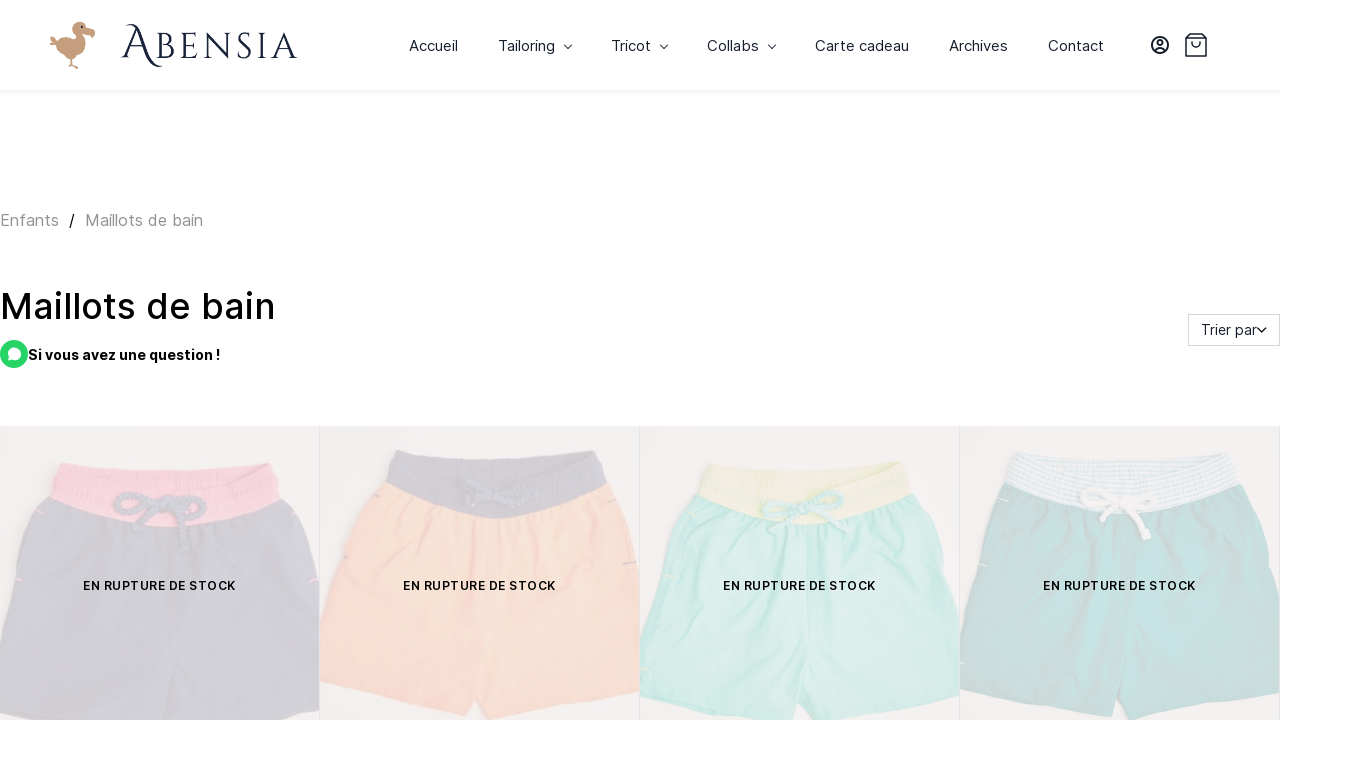

--- FILE ---
content_type: text/html;charset=UTF-8
request_url: https://www.abensia.com/categories/maillots-de-bain/74077000000474249
body_size: 21727
content:
<!doctype html><html lang="fr" dir="ltr" data-nojs><head><title>Maillots de bain</title><meta name="viewport" content="width=device-width, initial-scale=1.0, shrink-to-fit=no"><meta http-equiv="Content-Type" content="text/html; charset=utf-8"/><meta name="generator" content="Zoho Commerce, https://www.zoho.com/commerce"/><link rel="icon" href="/favicon.png"/><meta name="twitter:card" content="summary"/><meta name="twitter:url" content="https://www.abensia.com/categories/maillots-de-bain/74077000000474249"/><meta name="twitter:title" content="Maillots de bain"/><link href="https://ecommerce-stratus.zohostratus.eu/IDC/css/zstore-core.css" rel="preload" type="text/css" as="style"><link href="https://ecommerce-stratus.zohostratus.eu/IDC/css/zstore-core.css" rel="stylesheet" type="text/css"><link rel="preconnect" href="//img.zohostatic.com"><link rel="preconnect" href="//static.zohocdn.com"><link rel="preconnect" href="//https://cdn3.zohoecommerce.com"><link href="https://cdn3.zohoecommerce.com/template/9eeff2fb6c8e4ffc93d4c47d48ea67fe/stylesheets/style.css?v=1765972871971&storefront_domain=www.abensia.com" rel="preload" type="text/css" as="style"><link href="https://cdn3.zohoecommerce.com/template/9eeff2fb6c8e4ffc93d4c47d48ea67fe/stylesheets/style.css?v=1765972871971&storefront_domain=www.abensia.com" rel="stylesheet" type="text/css"><link href="https://cdn3.zohoecommerce.com/template/9eeff2fb6c8e4ffc93d4c47d48ea67fe/stylesheets/sub-style.css?v=1765972871971&storefront_domain=www.abensia.com" rel="preload" type="text/css" as="style"><link href="https://cdn3.zohoecommerce.com/template/9eeff2fb6c8e4ffc93d4c47d48ea67fe/stylesheets/sub-style.css?v=1765972871971&storefront_domain=www.abensia.com" rel="stylesheet" type="text/css"><link rel="preload" type="text/css" href="//webfonts.zoho.eu/css?family=Source Code Pro/Inter:100,200,300,400,500,600,700/Roboto:700,500,100,300,400,900/Nunito:300,600/Lato:100,300,400,700/Lora:400,700/Source Sans Pro:700,600,100,300,400/Raleway:200,600,500,300,400/Averia Serif Libre/Work Sans:300,400,500,700,900/Lato 2:300,200,400/Arvo/Arimo/Rubik:300,400,500,700,900/Abel&amp;display=swap" as="style"><link rel="stylesheet" type="text/css" href="//webfonts.zoho.eu/css?family=Source Code Pro/Inter:100,200,300,400,500,600,700/Roboto:700,500,100,300,400,900/Nunito:300,600/Lato:100,300,400,700/Lora:400,700/Source Sans Pro:700,600,100,300,400/Raleway:200,600,500,300,400/Averia Serif Libre/Work Sans:300,400,500,700,900/Lato 2:300,200,400/Arvo/Arimo/Rubik:300,400,500,700,900/Abel&amp;display=swap"><script>window.is_portal_site="true";</script><script type="text/javascript">window.zs_view="category";window.zs_category = {"category_id":"74077000000474249","name":"Maillots de bain","description":"","handle":"maillots-de-bain","url":"/categories/maillots-de-bain/74077000000474249","number_columns":2,"order":1,"parent_category_id":"74077000000474241","products":[{"product_id":"74077000000325437","name":"Andrea","type":0,"handle":"g68f0bdfcb","url":"/products/g68f0bdfcb/74077000000325437","quick_look_url":"/products/g68f0bdfcb/74077000000325437?quick_look=true","category_id":"74077000000474245","brand":"JOTE","status":true,"description":"<span style=\"color: inherit\">   <p style=\"font-size: 16px\">Short de bain\n    garçon, du 1an au 8ans<\/p>   <p style=\"font-size: 16px\">Tissu\n    français stretch&nbsp; 94% polyester     6% elasthanne<\/p>   <p\n    style=\"font-size: 16px\">Ceinture élastiquée avec cordon de\n  serrage<\/p>   <p style=\"font-size: 16px\">Filet interieur sur les\n    tailles 4ans à 8 ans<\/p>   <p style=\"font-size: 16px\">Poche arrière\n    avec rabat et scratch<\/p><\/span>","short_description":"<span style=\"color: inherit\">   <pre style=\"font-size: 16px\"><p>Modèle &quot;Andrea&quot; du 1 an au 8 ans.<\/p><p>Matière 94% polyester 6% elasthane<\/p><p>Ceinture&nbsp;rose /&nbsp;corps marine<\/p><\/pre><\/span>","has_variant_price":false,"has_variants":true,"is_out_of_stock":true,"label_price":35,"selling_price":35,"starts_with":35,"ends_with":35,"on_sale":false,"is_returnable":true,"is_stock_managed":false,"documents":[{"document_id":"74077000000325461","name":"Andrea-10404-2_original.jpg","is_featured":false,"attachment_order":0,"alter_text":""},{"document_id":"74077000000325463","name":"Andrea-10406-2_original.jpg","is_featured":false,"attachment_order":0,"alter_text":""}],"images":[{"id":"74077000000325461","url":"/product-images/Andrea-10404-2_original.jpg/74077000000325461","title":"","alternate_text":"","order":0,"is_featured":true,"is_placeholder_image":false}],"attributes":[{"id":"74077000000032058","name":"Taille","type":"Text","options":[{"id":"74077000000032060","value":"1A","color_code":""},{"id":"74077000000032062","value":"2A","color_code":""},{"id":"74077000000032064","value":"4A","color_code":""},{"id":"74077000000032066","value":"6A","color_code":""},{"id":"74077000000032068","value":"8A","color_code":""}]}],"seo":{"description":"    Modèle &quot;Andrea&quot; du 1 an au 8 ans. Matière 94% polyester 6% elasthane Ceinture&nbsp;rose /&nbsp;corps marine ","title":"Andrea"},"specification_group":[],"variants":[{"variant_id":"74077000000325439","options":[{"id":"74077000000032060","name":"Taille","value":"1A","color_code":""}],"stock_available":0,"double_stock_available":0,"is_out_of_stock":true,"is_returnable":false,"selling_price":35,"label_price":0,"sku":"","isbn":"","mpn":"","upc":"","ean":"","price_brackets":[],"images":[{"id":"74077000000325461","url":"/product-images/Andrea-10404-2_original.jpg/74077000000325461","title":"","alternate_text":"","order":0,"is_featured":false,"is_placeholder_image":false},{"id":"74077000000325463","url":"/product-images/Andrea-10406-2_original.jpg/74077000000325463","title":"","alternate_text":"","order":0,"is_featured":false,"is_placeholder_image":false}],"is_available_for_purchase":false,"is_deliverable":true,"hide_add_to_cart":false,"show_add_to_quote":false,"hide_price":false,"product_type":"goods","hsn_or_sac":"","minimum_order_quantity":"","maximum_order_quantity":"","return_period_in_days":0,"is_combo_product":false,"manufacturer":"","is_stock_managed":true},{"variant_id":"74077000000325441","options":[{"id":"74077000000032062","name":"Taille","value":"2A","color_code":""}],"stock_available":0,"double_stock_available":0,"is_out_of_stock":true,"is_returnable":false,"selling_price":35,"label_price":0,"sku":"","isbn":"","mpn":"","upc":"","ean":"","price_brackets":[],"images":[{"id":"74077000000325461","url":"/product-images/Andrea-10404-2_original.jpg/74077000000325461","title":"","alternate_text":"","order":0,"is_featured":false,"is_placeholder_image":false},{"id":"74077000000325463","url":"/product-images/Andrea-10406-2_original.jpg/74077000000325463","title":"","alternate_text":"","order":0,"is_featured":false,"is_placeholder_image":false}],"is_available_for_purchase":false,"is_deliverable":true,"hide_add_to_cart":false,"show_add_to_quote":false,"hide_price":false,"product_type":"goods","hsn_or_sac":"","minimum_order_quantity":"","maximum_order_quantity":"","return_period_in_days":0,"is_combo_product":false,"manufacturer":"","is_stock_managed":true},{"variant_id":"74077000000325443","options":[{"id":"74077000000032064","name":"Taille","value":"4A","color_code":""}],"stock_available":0,"double_stock_available":0,"is_out_of_stock":true,"is_returnable":false,"selling_price":35,"label_price":0,"sku":"","isbn":"","mpn":"","upc":"","ean":"","price_brackets":[],"images":[{"id":"74077000000325461","url":"/product-images/Andrea-10404-2_original.jpg/74077000000325461","title":"","alternate_text":"","order":0,"is_featured":false,"is_placeholder_image":false},{"id":"74077000000325463","url":"/product-images/Andrea-10406-2_original.jpg/74077000000325463","title":"","alternate_text":"","order":0,"is_featured":false,"is_placeholder_image":false}],"is_available_for_purchase":false,"is_deliverable":true,"hide_add_to_cart":false,"show_add_to_quote":false,"hide_price":false,"product_type":"goods","hsn_or_sac":"","minimum_order_quantity":"","maximum_order_quantity":"","return_period_in_days":0,"is_combo_product":false,"manufacturer":"","is_stock_managed":true},{"variant_id":"74077000000325445","options":[{"id":"74077000000032066","name":"Taille","value":"6A","color_code":""}],"stock_available":0,"double_stock_available":0,"is_out_of_stock":true,"is_returnable":false,"selling_price":35,"label_price":0,"sku":"","isbn":"","mpn":"","upc":"","ean":"","price_brackets":[],"images":[{"id":"74077000000325461","url":"/product-images/Andrea-10404-2_original.jpg/74077000000325461","title":"","alternate_text":"","order":0,"is_featured":false,"is_placeholder_image":false},{"id":"74077000000325463","url":"/product-images/Andrea-10406-2_original.jpg/74077000000325463","title":"","alternate_text":"","order":0,"is_featured":false,"is_placeholder_image":false}],"is_available_for_purchase":false,"is_deliverable":true,"hide_add_to_cart":false,"show_add_to_quote":false,"hide_price":false,"product_type":"goods","hsn_or_sac":"","minimum_order_quantity":"","maximum_order_quantity":"","return_period_in_days":0,"is_combo_product":false,"manufacturer":"","is_stock_managed":true},{"variant_id":"74077000000325447","options":[{"id":"74077000000032068","name":"Taille","value":"8A","color_code":""}],"stock_available":0,"double_stock_available":0,"is_out_of_stock":true,"is_returnable":false,"selling_price":35,"label_price":0,"sku":"","isbn":"","mpn":"","upc":"","ean":"","price_brackets":[],"images":[{"id":"74077000000325461","url":"/product-images/Andrea-10404-2_original.jpg/74077000000325461","title":"","alternate_text":"","order":0,"is_featured":false,"is_placeholder_image":false},{"id":"74077000000325463","url":"/product-images/Andrea-10406-2_original.jpg/74077000000325463","title":"","alternate_text":"","order":0,"is_featured":false,"is_placeholder_image":false}],"is_available_for_purchase":false,"is_deliverable":true,"hide_add_to_cart":false,"show_add_to_quote":false,"hide_price":false,"product_type":"goods","hsn_or_sac":"","minimum_order_quantity":"","maximum_order_quantity":"","return_period_in_days":0,"is_combo_product":false,"manufacturer":"","is_stock_managed":true}],"tags":[],"review_id":"3759000000037753","is_social_share_enabled":false,"is_product_custom_fields_enabled":false,"is_product_review_enabled":false,"is_product_price_brackets_available":false,"is_input_custom_field_available":false,"unit":"pcs","is_available_for_purchase":false,"is_deliverable":true,"manufacturer":"","currency_code":"EUR"},{"product_id":"74077000000325561","name":"Charles","type":0,"handle":"b18ba41dae","url":"/products/b18ba41dae/74077000000325561","quick_look_url":"/products/b18ba41dae/74077000000325561?quick_look=true","category_id":"74077000000474245","brand":"JOTE","status":true,"description":"<span style=\"color: inherit\">   <p style=\"font-size: 16px\">Short de bain\n    garçon, du 1an au 8ans<\/p>   <p style=\"font-size: 16px\">Tissu\n    français stretch&nbsp; 94% polyester     6% elasthanne<\/p>   <p\n    style=\"font-size: 16px\">Ceinture élastiquée avec cordon de\n  serrage<\/p>   <p style=\"font-size: 16px\">Filet interieur sur les\n    tailles 4ans à 8 ans<\/p>   <p style=\"font-size: 16px\">Poche arrière\n    avec rabat et scratch<\/p><\/span>","short_description":"<span style=\"color: inherit\">   <pre style=\"font-size: 16px\"><p><span\n      style=\"color: inherit\"><\/span><\/p><pre style=\"font-size: 16px\"><p>Modèle &quot;Charles&quot; du 1 an au 8 ans.<\/p><p>Matière 94% polyester 6% elasthane<\/p><p>Ceinture marine et corps orange<\/p><\/pre><\/pre><\/span>","has_variant_price":false,"has_variants":true,"is_out_of_stock":true,"label_price":35,"selling_price":35,"starts_with":35,"ends_with":35,"on_sale":false,"is_returnable":true,"is_stock_managed":false,"documents":[{"document_id":"74077000000325585","name":"Charles-10414.jpg","is_featured":false,"attachment_order":0,"alter_text":""},{"document_id":"74077000000325587","name":"Charles-10417.jpg","is_featured":false,"attachment_order":0,"alter_text":""}],"images":[{"id":"74077000000325585","url":"/product-images/Charles-10414.jpg/74077000000325585","title":"","alternate_text":"","order":0,"is_featured":true,"is_placeholder_image":false}],"attributes":[{"id":"74077000000032058","name":"Taille","type":"Text","options":[{"id":"74077000000032060","value":"1A","color_code":""},{"id":"74077000000032062","value":"2A","color_code":""},{"id":"74077000000032064","value":"4A","color_code":""},{"id":"74077000000032066","value":"6A","color_code":""},{"id":"74077000000032068","value":"8A","color_code":""}]}],"seo":{"description":"    Modèle &quot;Charles&quot; du 1 an au 8 ans. Matière 94% polyester 6% elasthane Ceinture marine et corps orange ","title":"Charles"},"specification_group":[],"variants":[{"variant_id":"74077000000325563","options":[{"id":"74077000000032060","name":"Taille","value":"1A","color_code":""}],"stock_available":0,"double_stock_available":0,"is_out_of_stock":true,"is_returnable":false,"selling_price":35,"label_price":0,"sku":"","isbn":"","mpn":"","upc":"","ean":"","price_brackets":[],"images":[{"id":"74077000000325585","url":"/product-images/Charles-10414.jpg/74077000000325585","title":"","alternate_text":"","order":0,"is_featured":false,"is_placeholder_image":false},{"id":"74077000000325587","url":"/product-images/Charles-10417.jpg/74077000000325587","title":"","alternate_text":"","order":0,"is_featured":false,"is_placeholder_image":false}],"is_available_for_purchase":false,"is_deliverable":true,"hide_add_to_cart":false,"show_add_to_quote":false,"hide_price":false,"product_type":"goods","hsn_or_sac":"","minimum_order_quantity":"","maximum_order_quantity":"","return_period_in_days":0,"is_combo_product":false,"manufacturer":"","is_stock_managed":true},{"variant_id":"74077000000325565","options":[{"id":"74077000000032062","name":"Taille","value":"2A","color_code":""}],"stock_available":0,"double_stock_available":0,"is_out_of_stock":true,"is_returnable":false,"selling_price":35,"label_price":0,"sku":"","isbn":"","mpn":"","upc":"","ean":"","price_brackets":[],"images":[{"id":"74077000000325585","url":"/product-images/Charles-10414.jpg/74077000000325585","title":"","alternate_text":"","order":0,"is_featured":false,"is_placeholder_image":false},{"id":"74077000000325587","url":"/product-images/Charles-10417.jpg/74077000000325587","title":"","alternate_text":"","order":0,"is_featured":false,"is_placeholder_image":false}],"is_available_for_purchase":false,"is_deliverable":true,"hide_add_to_cart":false,"show_add_to_quote":false,"hide_price":false,"product_type":"goods","hsn_or_sac":"","minimum_order_quantity":"","maximum_order_quantity":"","return_period_in_days":0,"is_combo_product":false,"manufacturer":"","is_stock_managed":true},{"variant_id":"74077000000325567","options":[{"id":"74077000000032064","name":"Taille","value":"4A","color_code":""}],"stock_available":0,"double_stock_available":0,"is_out_of_stock":true,"is_returnable":false,"selling_price":35,"label_price":0,"sku":"","isbn":"","mpn":"","upc":"","ean":"","price_brackets":[],"images":[{"id":"74077000000325585","url":"/product-images/Charles-10414.jpg/74077000000325585","title":"","alternate_text":"","order":0,"is_featured":false,"is_placeholder_image":false},{"id":"74077000000325587","url":"/product-images/Charles-10417.jpg/74077000000325587","title":"","alternate_text":"","order":0,"is_featured":false,"is_placeholder_image":false}],"is_available_for_purchase":false,"is_deliverable":true,"hide_add_to_cart":false,"show_add_to_quote":false,"hide_price":false,"product_type":"goods","hsn_or_sac":"","minimum_order_quantity":"","maximum_order_quantity":"","return_period_in_days":0,"is_combo_product":false,"manufacturer":"","is_stock_managed":true},{"variant_id":"74077000000325569","options":[{"id":"74077000000032066","name":"Taille","value":"6A","color_code":""}],"stock_available":0,"double_stock_available":0,"is_out_of_stock":true,"is_returnable":false,"selling_price":35,"label_price":0,"sku":"","isbn":"","mpn":"","upc":"","ean":"","price_brackets":[],"images":[{"id":"74077000000325585","url":"/product-images/Charles-10414.jpg/74077000000325585","title":"","alternate_text":"","order":0,"is_featured":false,"is_placeholder_image":false},{"id":"74077000000325587","url":"/product-images/Charles-10417.jpg/74077000000325587","title":"","alternate_text":"","order":0,"is_featured":false,"is_placeholder_image":false}],"is_available_for_purchase":false,"is_deliverable":true,"hide_add_to_cart":false,"show_add_to_quote":false,"hide_price":false,"product_type":"goods","hsn_or_sac":"","minimum_order_quantity":"","maximum_order_quantity":"","return_period_in_days":0,"is_combo_product":false,"manufacturer":"","is_stock_managed":true},{"variant_id":"74077000000325571","options":[{"id":"74077000000032068","name":"Taille","value":"8A","color_code":""}],"stock_available":0,"double_stock_available":0,"is_out_of_stock":true,"is_returnable":false,"selling_price":35,"label_price":0,"sku":"","isbn":"","mpn":"","upc":"","ean":"","price_brackets":[],"images":[{"id":"74077000000325585","url":"/product-images/Charles-10414.jpg/74077000000325585","title":"","alternate_text":"","order":0,"is_featured":false,"is_placeholder_image":false},{"id":"74077000000325587","url":"/product-images/Charles-10417.jpg/74077000000325587","title":"","alternate_text":"","order":0,"is_featured":false,"is_placeholder_image":false}],"is_available_for_purchase":false,"is_deliverable":true,"hide_add_to_cart":false,"show_add_to_quote":false,"hide_price":false,"product_type":"goods","hsn_or_sac":"","minimum_order_quantity":"","maximum_order_quantity":"","return_period_in_days":0,"is_combo_product":false,"manufacturer":"","is_stock_managed":true}],"tags":[],"review_id":"3759000000037977","is_social_share_enabled":false,"is_product_custom_fields_enabled":false,"is_product_review_enabled":false,"is_product_price_brackets_available":false,"is_input_custom_field_available":false,"unit":"pcs","is_available_for_purchase":false,"is_deliverable":true,"manufacturer":"","currency_code":"EUR"},{"product_id":"74077000000325683","name":"Cyril","type":0,"handle":"i88a4aac9a","url":"/products/i88a4aac9a/74077000000325683","quick_look_url":"/products/i88a4aac9a/74077000000325683?quick_look=true","category_id":"74077000000474245","brand":"","status":true,"description":"<span style=\"color: inherit\">   <p style=\"font-size: 16px\">Short de bain\n    garçon, du 1an au 8ans<\/p>   <p style=\"font-size: 16px\">Tissu\n    français stretch&nbsp; 94% polyester     6% elasthanne<\/p>   <p\n    style=\"font-size: 16px\">Ceinture élastiquée avec cordon de\n  serrage<\/p>   <p style=\"font-size: 16px\">Filet interieur sur les\n    tailles 4ans à 8 ans<\/p>   <p style=\"font-size: 16px\">Poche arrière\n    avec rabat et scratch<\/p><\/span>","short_description":"<span style=\"color: inherit\">   <pre style=\"font-size: 16px\"><p>Modèle &quot;Cyril&quot; du 1 an au 8 ans.<\/p><p>Matière 94% polyester 6% elasthane<\/p><p>Ceinture jaune fluo et corps vert clair<\/p><\/pre><\/span>","has_variant_price":false,"has_variants":true,"is_out_of_stock":true,"label_price":35,"selling_price":35,"starts_with":35,"ends_with":35,"on_sale":false,"is_returnable":true,"is_stock_managed":false,"documents":[{"document_id":"74077000000325709","name":"Cyril-10399.jpg","is_featured":false,"attachment_order":0,"alter_text":""},{"document_id":"74077000000325707","name":"Cyril-10400.jpg","is_featured":false,"attachment_order":0,"alter_text":""}],"images":[{"id":"74077000000325709","url":"/product-images/Cyril-10399.jpg/74077000000325709","title":"","alternate_text":"","order":0,"is_featured":true,"is_placeholder_image":false}],"attributes":[{"id":"74077000000032058","name":"Taille","type":"Text","options":[{"id":"74077000000032060","value":"1A","color_code":""},{"id":"74077000000032062","value":"2A","color_code":""},{"id":"74077000000032064","value":"4A","color_code":""},{"id":"74077000000032066","value":"6A","color_code":""},{"id":"74077000000032068","value":"8A","color_code":""}]}],"seo":{"description":"    Modèle &quot;Cyril&quot; du 1 an au 8 ans. Matière 94% polyester 6% elasthane Ceinture jaune fluo et corps vert clair ","title":"Cyril"},"specification_group":[],"variants":[{"variant_id":"74077000000325685","options":[{"id":"74077000000032060","name":"Taille","value":"1A","color_code":""}],"stock_available":0,"double_stock_available":0,"is_out_of_stock":true,"is_returnable":false,"selling_price":35,"label_price":0,"sku":"","isbn":"","mpn":"","upc":"","ean":"","price_brackets":[],"images":[{"id":"74077000000325709","url":"/product-images/Cyril-10399.jpg/74077000000325709","title":"","alternate_text":"","order":0,"is_featured":false,"is_placeholder_image":false},{"id":"74077000000325707","url":"/product-images/Cyril-10400.jpg/74077000000325707","title":"","alternate_text":"","order":0,"is_featured":false,"is_placeholder_image":false}],"is_available_for_purchase":false,"is_deliverable":true,"hide_add_to_cart":false,"show_add_to_quote":false,"hide_price":false,"product_type":"goods","hsn_or_sac":"","minimum_order_quantity":"","maximum_order_quantity":"","return_period_in_days":0,"is_combo_product":false,"manufacturer":"","is_stock_managed":true},{"variant_id":"74077000000325687","options":[{"id":"74077000000032062","name":"Taille","value":"2A","color_code":""}],"stock_available":0,"double_stock_available":0,"is_out_of_stock":true,"is_returnable":false,"selling_price":35,"label_price":0,"sku":"","isbn":"","mpn":"","upc":"","ean":"","price_brackets":[],"images":[{"id":"74077000000325709","url":"/product-images/Cyril-10399.jpg/74077000000325709","title":"","alternate_text":"","order":0,"is_featured":false,"is_placeholder_image":false},{"id":"74077000000325707","url":"/product-images/Cyril-10400.jpg/74077000000325707","title":"","alternate_text":"","order":0,"is_featured":false,"is_placeholder_image":false}],"is_available_for_purchase":false,"is_deliverable":true,"hide_add_to_cart":false,"show_add_to_quote":false,"hide_price":false,"product_type":"goods","hsn_or_sac":"","minimum_order_quantity":"","maximum_order_quantity":"","return_period_in_days":0,"is_combo_product":false,"manufacturer":"","is_stock_managed":true},{"variant_id":"74077000000325689","options":[{"id":"74077000000032064","name":"Taille","value":"4A","color_code":""}],"stock_available":0,"double_stock_available":0,"is_out_of_stock":true,"is_returnable":false,"selling_price":35,"label_price":0,"sku":"","isbn":"","mpn":"","upc":"","ean":"","price_brackets":[],"images":[{"id":"74077000000325709","url":"/product-images/Cyril-10399.jpg/74077000000325709","title":"","alternate_text":"","order":0,"is_featured":false,"is_placeholder_image":false},{"id":"74077000000325707","url":"/product-images/Cyril-10400.jpg/74077000000325707","title":"","alternate_text":"","order":0,"is_featured":false,"is_placeholder_image":false}],"is_available_for_purchase":false,"is_deliverable":true,"hide_add_to_cart":false,"show_add_to_quote":false,"hide_price":false,"product_type":"goods","hsn_or_sac":"","minimum_order_quantity":"","maximum_order_quantity":"","return_period_in_days":0,"is_combo_product":false,"manufacturer":"","is_stock_managed":true},{"variant_id":"74077000000325691","options":[{"id":"74077000000032066","name":"Taille","value":"6A","color_code":""}],"stock_available":0,"double_stock_available":0,"is_out_of_stock":true,"is_returnable":false,"selling_price":35,"label_price":0,"sku":"","isbn":"","mpn":"","upc":"","ean":"","price_brackets":[],"images":[{"id":"74077000000325709","url":"/product-images/Cyril-10399.jpg/74077000000325709","title":"","alternate_text":"","order":0,"is_featured":false,"is_placeholder_image":false},{"id":"74077000000325707","url":"/product-images/Cyril-10400.jpg/74077000000325707","title":"","alternate_text":"","order":0,"is_featured":false,"is_placeholder_image":false}],"is_available_for_purchase":false,"is_deliverable":true,"hide_add_to_cart":false,"show_add_to_quote":false,"hide_price":false,"product_type":"goods","hsn_or_sac":"","minimum_order_quantity":"","maximum_order_quantity":"","return_period_in_days":0,"is_combo_product":false,"manufacturer":"","is_stock_managed":true},{"variant_id":"74077000000325693","options":[{"id":"74077000000032068","name":"Taille","value":"8A","color_code":""}],"stock_available":0,"double_stock_available":0,"is_out_of_stock":true,"is_returnable":false,"selling_price":35,"label_price":0,"sku":"","isbn":"","mpn":"","upc":"","ean":"","price_brackets":[],"images":[{"id":"74077000000325709","url":"/product-images/Cyril-10399.jpg/74077000000325709","title":"","alternate_text":"","order":0,"is_featured":false,"is_placeholder_image":false},{"id":"74077000000325707","url":"/product-images/Cyril-10400.jpg/74077000000325707","title":"","alternate_text":"","order":0,"is_featured":false,"is_placeholder_image":false}],"is_available_for_purchase":false,"is_deliverable":true,"hide_add_to_cart":false,"show_add_to_quote":false,"hide_price":false,"product_type":"goods","hsn_or_sac":"","minimum_order_quantity":"","maximum_order_quantity":"","return_period_in_days":0,"is_combo_product":false,"manufacturer":"","is_stock_managed":true}],"tags":[],"review_id":"3759000000039179","is_social_share_enabled":false,"is_product_custom_fields_enabled":false,"is_product_review_enabled":false,"is_product_price_brackets_available":false,"is_input_custom_field_available":false,"unit":"pcs","is_available_for_purchase":false,"is_deliverable":true,"manufacturer":"","currency_code":"EUR"},{"product_id":"74077000000325815","name":"Edouard","type":0,"handle":"b23e9e9e88","url":"/products/b23e9e9e88/74077000000325815","quick_look_url":"/products/b23e9e9e88/74077000000325815?quick_look=true","category_id":"74077000000474245","brand":"","status":true,"description":"<span style=\"color: inherit\">   <p style=\"font-size: 16px\">Short de bain\n    garçon, du 1an au 8ans<\/p>   <p style=\"font-size: 16px\">Tissu\n    français stretch&nbsp; 94% polyester     6% elasthanne<\/p>   <p\n    style=\"font-size: 16px\">Ceinture élastiquée avec cordon de\n  serrage<\/p>   <p style=\"font-size: 16px\">Filet interieur sur les\n    tailles 4ans à 8 ans<\/p>   <p style=\"font-size: 16px\">Poche arrière\n    avec rabat et scratch<\/p><\/span>","short_description":"<span style=\"color: inherit\">   <pre style=\"font-size: 16px\"><p>Modèle &quot;Edouard&quot; du 1 an au 8 ans.<\/p><p>Matière 94% polyester 6% elasthane<\/p><p>Ceinture rayée seersucker bleu ciel et blanc /&nbsp;corps vert<\/p><\/pre><\/span>","has_variant_price":false,"has_variants":true,"is_out_of_stock":true,"label_price":35,"selling_price":35,"starts_with":35,"ends_with":35,"on_sale":false,"is_returnable":true,"is_stock_managed":false,"documents":[{"document_id":"74077000000325839","name":"Edouard-10396.jpg","is_featured":false,"attachment_order":0,"alter_text":""},{"document_id":"74077000000325841","name":"Edouard-10398.jpg","is_featured":false,"attachment_order":0,"alter_text":""}],"images":[{"id":"74077000000325839","url":"/product-images/Edouard-10396.jpg/74077000000325839","title":"","alternate_text":"","order":0,"is_featured":true,"is_placeholder_image":false}],"attributes":[{"id":"74077000000032058","name":"Taille","type":"Text","options":[{"id":"74077000000032060","value":"1A","color_code":""},{"id":"74077000000032062","value":"2A","color_code":""},{"id":"74077000000032064","value":"4A","color_code":""},{"id":"74077000000032066","value":"6A","color_code":""},{"id":"74077000000032068","value":"8A","color_code":""}]}],"seo":{"description":"    Modèle &quot;Edouard&quot; du 1 an au 8 ans. Matière 94% polyester 6% elasthane Ceinture rayée seersucker bleu ciel et blanc /&nbsp;corps vert ","title":"Edouard"},"specification_group":[],"variants":[{"variant_id":"74077000000325817","options":[{"id":"74077000000032060","name":"Taille","value":"1A","color_code":""}],"stock_available":0,"double_stock_available":0,"is_out_of_stock":true,"is_returnable":false,"selling_price":35,"label_price":0,"sku":"","isbn":"","mpn":"","upc":"","ean":"","price_brackets":[],"images":[{"id":"74077000000325839","url":"/product-images/Edouard-10396.jpg/74077000000325839","title":"","alternate_text":"","order":0,"is_featured":false,"is_placeholder_image":false},{"id":"74077000000325841","url":"/product-images/Edouard-10398.jpg/74077000000325841","title":"","alternate_text":"","order":0,"is_featured":false,"is_placeholder_image":false}],"is_available_for_purchase":false,"is_deliverable":true,"hide_add_to_cart":false,"show_add_to_quote":false,"hide_price":false,"product_type":"goods","hsn_or_sac":"","minimum_order_quantity":"","maximum_order_quantity":"","return_period_in_days":0,"is_combo_product":false,"manufacturer":"","is_stock_managed":true},{"variant_id":"74077000000325819","options":[{"id":"74077000000032062","name":"Taille","value":"2A","color_code":""}],"stock_available":0,"double_stock_available":0,"is_out_of_stock":true,"is_returnable":false,"selling_price":35,"label_price":0,"sku":"","isbn":"","mpn":"","upc":"","ean":"","price_brackets":[],"images":[{"id":"74077000000325839","url":"/product-images/Edouard-10396.jpg/74077000000325839","title":"","alternate_text":"","order":0,"is_featured":false,"is_placeholder_image":false},{"id":"74077000000325841","url":"/product-images/Edouard-10398.jpg/74077000000325841","title":"","alternate_text":"","order":0,"is_featured":false,"is_placeholder_image":false}],"is_available_for_purchase":false,"is_deliverable":true,"hide_add_to_cart":false,"show_add_to_quote":false,"hide_price":false,"product_type":"goods","hsn_or_sac":"","minimum_order_quantity":"","maximum_order_quantity":"","return_period_in_days":0,"is_combo_product":false,"manufacturer":"","is_stock_managed":true},{"variant_id":"74077000000325821","options":[{"id":"74077000000032064","name":"Taille","value":"4A","color_code":""}],"stock_available":0,"double_stock_available":0,"is_out_of_stock":true,"is_returnable":false,"selling_price":35,"label_price":0,"sku":"","isbn":"","mpn":"","upc":"","ean":"","price_brackets":[],"images":[{"id":"74077000000325839","url":"/product-images/Edouard-10396.jpg/74077000000325839","title":"","alternate_text":"","order":0,"is_featured":false,"is_placeholder_image":false},{"id":"74077000000325841","url":"/product-images/Edouard-10398.jpg/74077000000325841","title":"","alternate_text":"","order":0,"is_featured":false,"is_placeholder_image":false}],"is_available_for_purchase":false,"is_deliverable":true,"hide_add_to_cart":false,"show_add_to_quote":false,"hide_price":false,"product_type":"goods","hsn_or_sac":"","minimum_order_quantity":"","maximum_order_quantity":"","return_period_in_days":0,"is_combo_product":false,"manufacturer":"","is_stock_managed":true},{"variant_id":"74077000000325823","options":[{"id":"74077000000032066","name":"Taille","value":"6A","color_code":""}],"stock_available":0,"double_stock_available":0,"is_out_of_stock":true,"is_returnable":false,"selling_price":35,"label_price":0,"sku":"","isbn":"","mpn":"","upc":"","ean":"","price_brackets":[],"images":[{"id":"74077000000325839","url":"/product-images/Edouard-10396.jpg/74077000000325839","title":"","alternate_text":"","order":0,"is_featured":false,"is_placeholder_image":false},{"id":"74077000000325841","url":"/product-images/Edouard-10398.jpg/74077000000325841","title":"","alternate_text":"","order":0,"is_featured":false,"is_placeholder_image":false}],"is_available_for_purchase":false,"is_deliverable":true,"hide_add_to_cart":false,"show_add_to_quote":false,"hide_price":false,"product_type":"goods","hsn_or_sac":"","minimum_order_quantity":"","maximum_order_quantity":"","return_period_in_days":0,"is_combo_product":false,"manufacturer":"","is_stock_managed":true},{"variant_id":"74077000000325825","options":[{"id":"74077000000032068","name":"Taille","value":"8A","color_code":""}],"stock_available":0,"double_stock_available":0,"is_out_of_stock":true,"is_returnable":false,"selling_price":35,"label_price":0,"sku":"","isbn":"","mpn":"","upc":"","ean":"","price_brackets":[],"images":[{"id":"74077000000325839","url":"/product-images/Edouard-10396.jpg/74077000000325839","title":"","alternate_text":"","order":0,"is_featured":false,"is_placeholder_image":false},{"id":"74077000000325841","url":"/product-images/Edouard-10398.jpg/74077000000325841","title":"","alternate_text":"","order":0,"is_featured":false,"is_placeholder_image":false}],"is_available_for_purchase":false,"is_deliverable":true,"hide_add_to_cart":false,"show_add_to_quote":false,"hide_price":false,"product_type":"goods","hsn_or_sac":"","minimum_order_quantity":"","maximum_order_quantity":"","return_period_in_days":0,"is_combo_product":false,"manufacturer":"","is_stock_managed":true}],"tags":[],"review_id":"3759000000039489","is_social_share_enabled":false,"is_product_custom_fields_enabled":false,"is_product_review_enabled":false,"is_product_price_brackets_available":false,"is_input_custom_field_available":false,"unit":"pcs","is_available_for_purchase":false,"is_deliverable":true,"manufacturer":"","currency_code":"EUR"},{"product_id":"74077000000325937","name":"Emma","type":0,"handle":"c21c8c95e6","url":"/products/c21c8c95e6/74077000000325937","quick_look_url":"/products/c21c8c95e6/74077000000325937?quick_look=true","category_id":"74077000000474247","brand":"JOTE","status":true,"description":"<span style=\"color: inherit\">   <p style=\"font-size: 16px\">Culotte de\n    bain fille, du 1an au 8ans<\/p>   <p style=\"font-size: 16px\">Tissu\n    français stretch&nbsp; 94% polyester     6% elasthanne<\/p>   <p\n    style=\"font-size: 16px\">Noeud fixe, non réglable<\/p><\/span>","short_description":"<span style=\"color: inherit\">   <pre style=\"font-size: 16px\"><p>Modèle &quot;Emma&quot; du 1 an au 8 ans.<\/p><p>Matière 94% polyester 6% elasthane<\/p><p>Noeud marine&nbsp;/&nbsp;corps rose<\/p><\/pre><\/span>","has_variant_price":false,"has_variants":true,"is_out_of_stock":true,"label_price":20,"selling_price":20,"starts_with":20,"ends_with":20,"on_sale":false,"is_returnable":true,"is_stock_managed":false,"documents":[{"document_id":"74077000000325961","name":"Emma-10428-2_original.jpg","is_featured":false,"attachment_order":0,"alter_text":""},{"document_id":"74077000000325963","name":"Emma-10429-2_original.jpg","is_featured":false,"attachment_order":0,"alter_text":""}],"images":[{"id":"74077000000325961","url":"/product-images/Emma-10428-2_original.jpg/74077000000325961","title":"","alternate_text":"","order":0,"is_featured":true,"is_placeholder_image":false}],"attributes":[{"id":"74077000000032058","name":"Taille","type":"Text","options":[{"id":"74077000000032060","value":"1A","color_code":""},{"id":"74077000000032062","value":"2A","color_code":""},{"id":"74077000000032064","value":"4A","color_code":""},{"id":"74077000000032066","value":"6A","color_code":""},{"id":"74077000000032068","value":"8A","color_code":""}]}],"seo":{"description":"    Modèle &quot;Emma&quot; du 1 an au 8 ans. Matière 94% polyester 6% elasthane Noeud marine&nbsp;/&nbsp;corps rose ","title":"Emma"},"specification_group":[],"variants":[{"variant_id":"74077000000325939","options":[{"id":"74077000000032060","name":"Taille","value":"1A","color_code":""}],"stock_available":0,"double_stock_available":0,"is_out_of_stock":true,"is_returnable":false,"selling_price":20,"label_price":0,"sku":"","isbn":"","mpn":"","upc":"","ean":"","price_brackets":[],"images":[{"id":"74077000000325961","url":"/product-images/Emma-10428-2_original.jpg/74077000000325961","title":"","alternate_text":"","order":0,"is_featured":false,"is_placeholder_image":false},{"id":"74077000000325963","url":"/product-images/Emma-10429-2_original.jpg/74077000000325963","title":"","alternate_text":"","order":0,"is_featured":false,"is_placeholder_image":false}],"is_available_for_purchase":false,"is_deliverable":true,"hide_add_to_cart":false,"show_add_to_quote":false,"hide_price":false,"product_type":"goods","hsn_or_sac":"","minimum_order_quantity":"","maximum_order_quantity":"","return_period_in_days":0,"is_combo_product":false,"manufacturer":"","is_stock_managed":true},{"variant_id":"74077000000325941","options":[{"id":"74077000000032062","name":"Taille","value":"2A","color_code":""}],"stock_available":0,"double_stock_available":0,"is_out_of_stock":true,"is_returnable":false,"selling_price":20,"label_price":0,"sku":"","isbn":"","mpn":"","upc":"","ean":"","price_brackets":[],"images":[{"id":"74077000000325961","url":"/product-images/Emma-10428-2_original.jpg/74077000000325961","title":"","alternate_text":"","order":0,"is_featured":false,"is_placeholder_image":false},{"id":"74077000000325963","url":"/product-images/Emma-10429-2_original.jpg/74077000000325963","title":"","alternate_text":"","order":0,"is_featured":false,"is_placeholder_image":false}],"is_available_for_purchase":false,"is_deliverable":true,"hide_add_to_cart":false,"show_add_to_quote":false,"hide_price":false,"product_type":"goods","hsn_or_sac":"","minimum_order_quantity":"","maximum_order_quantity":"","return_period_in_days":0,"is_combo_product":false,"manufacturer":"","is_stock_managed":true},{"variant_id":"74077000000325943","options":[{"id":"74077000000032064","name":"Taille","value":"4A","color_code":""}],"stock_available":0,"double_stock_available":0,"is_out_of_stock":true,"is_returnable":false,"selling_price":20,"label_price":0,"sku":"","isbn":"","mpn":"","upc":"","ean":"","price_brackets":[],"images":[{"id":"74077000000325961","url":"/product-images/Emma-10428-2_original.jpg/74077000000325961","title":"","alternate_text":"","order":0,"is_featured":false,"is_placeholder_image":false},{"id":"74077000000325963","url":"/product-images/Emma-10429-2_original.jpg/74077000000325963","title":"","alternate_text":"","order":0,"is_featured":false,"is_placeholder_image":false}],"is_available_for_purchase":false,"is_deliverable":true,"hide_add_to_cart":false,"show_add_to_quote":false,"hide_price":false,"product_type":"goods","hsn_or_sac":"","minimum_order_quantity":"","maximum_order_quantity":"","return_period_in_days":0,"is_combo_product":false,"manufacturer":"","is_stock_managed":true},{"variant_id":"74077000000325945","options":[{"id":"74077000000032066","name":"Taille","value":"6A","color_code":""}],"stock_available":0,"double_stock_available":0,"is_out_of_stock":true,"is_returnable":false,"selling_price":20,"label_price":0,"sku":"","isbn":"","mpn":"","upc":"","ean":"","price_brackets":[],"images":[{"id":"74077000000325961","url":"/product-images/Emma-10428-2_original.jpg/74077000000325961","title":"","alternate_text":"","order":0,"is_featured":false,"is_placeholder_image":false},{"id":"74077000000325963","url":"/product-images/Emma-10429-2_original.jpg/74077000000325963","title":"","alternate_text":"","order":0,"is_featured":false,"is_placeholder_image":false}],"is_available_for_purchase":false,"is_deliverable":true,"hide_add_to_cart":false,"show_add_to_quote":false,"hide_price":false,"product_type":"goods","hsn_or_sac":"","minimum_order_quantity":"","maximum_order_quantity":"","return_period_in_days":0,"is_combo_product":false,"manufacturer":"","is_stock_managed":true},{"variant_id":"74077000000325947","options":[{"id":"74077000000032068","name":"Taille","value":"8A","color_code":""}],"stock_available":0,"double_stock_available":0,"is_out_of_stock":true,"is_returnable":false,"selling_price":20,"label_price":0,"sku":"","isbn":"","mpn":"","upc":"","ean":"","price_brackets":[],"images":[{"id":"74077000000325961","url":"/product-images/Emma-10428-2_original.jpg/74077000000325961","title":"","alternate_text":"","order":0,"is_featured":false,"is_placeholder_image":false},{"id":"74077000000325963","url":"/product-images/Emma-10429-2_original.jpg/74077000000325963","title":"","alternate_text":"","order":0,"is_featured":false,"is_placeholder_image":false}],"is_available_for_purchase":false,"is_deliverable":true,"hide_add_to_cart":false,"show_add_to_quote":false,"hide_price":false,"product_type":"goods","hsn_or_sac":"","minimum_order_quantity":"","maximum_order_quantity":"","return_period_in_days":0,"is_combo_product":false,"manufacturer":"","is_stock_managed":true}],"tags":[],"review_id":"3759000000039713","is_social_share_enabled":false,"is_product_custom_fields_enabled":false,"is_product_review_enabled":false,"is_product_price_brackets_available":false,"is_input_custom_field_available":false,"unit":"pcs","is_available_for_purchase":false,"is_deliverable":true,"manufacturer":"","currency_code":"EUR"},{"product_id":"74077000000326059","name":"Gabriel","type":0,"handle":"df436969f4","url":"/products/df436969f4/74077000000326059","quick_look_url":"/products/df436969f4/74077000000326059?quick_look=true","category_id":"74077000000474245","brand":"JOTE","status":true,"description":"<span style=\"color: inherit\">   <p style=\"font-size: 16px\">Short de bain\n    garçon, du 1an au 8ans<\/p>   <p style=\"font-size: 16px\">Tissu\n    français stretch&nbsp; 94% polyester     6% elasthanne<\/p>   <p\n    style=\"font-size: 16px\">Ceinture élastiquée avec cordon de\n  serrage<\/p>   <p style=\"font-size: 16px\">Filet interieur sur les\n    tailles 4ans à 8 ans<\/p>   <p style=\"font-size: 16px\">Poche arrière\n    avec rabat et scratch<\/p><\/span>","short_description":"<span style=\"color: inherit\">   <pre style=\"font-size: 16px\"><p>Modèle &quot;Gabriel&quot; du 1 an au 8 ans.<\/p><p>Matière 94% polyester 6% elasthane<\/p><p>Ceinture marine /&nbsp;corps jaune<\/p><\/pre><\/span>","has_variant_price":false,"has_variants":true,"is_out_of_stock":true,"label_price":35,"selling_price":35,"starts_with":35,"ends_with":35,"on_sale":false,"is_returnable":true,"is_stock_managed":false,"documents":[{"document_id":"74077000000326083","name":"Gabriel-10381.jpg","is_featured":false,"attachment_order":0,"alter_text":""},{"document_id":"74077000000326085","name":"Gabriel-10386.jpg","is_featured":false,"attachment_order":0,"alter_text":""}],"images":[{"id":"74077000000326083","url":"/product-images/Gabriel-10381.jpg/74077000000326083","title":"","alternate_text":"","order":0,"is_featured":true,"is_placeholder_image":false}],"attributes":[{"id":"74077000000032058","name":"Taille","type":"Text","options":[{"id":"74077000000032060","value":"1A","color_code":""},{"id":"74077000000032062","value":"2A","color_code":""},{"id":"74077000000032064","value":"4A","color_code":""},{"id":"74077000000032066","value":"6A","color_code":""},{"id":"74077000000032068","value":"8A","color_code":""}]}],"seo":{"description":"    Modèle &quot;Gabriel&quot; du 1 an au 8 ans. Matière 94% polyester 6% elasthane Ceinture marine /&nbsp;corps jaune ","title":"Gabriel"},"specification_group":[],"variants":[{"variant_id":"74077000000326061","options":[{"id":"74077000000032060","name":"Taille","value":"1A","color_code":""}],"stock_available":0,"double_stock_available":0,"is_out_of_stock":true,"is_returnable":false,"selling_price":35,"label_price":0,"sku":"","isbn":"","mpn":"","upc":"","ean":"","price_brackets":[],"images":[{"id":"74077000000326083","url":"/product-images/Gabriel-10381.jpg/74077000000326083","title":"","alternate_text":"","order":0,"is_featured":false,"is_placeholder_image":false},{"id":"74077000000326085","url":"/product-images/Gabriel-10386.jpg/74077000000326085","title":"","alternate_text":"","order":0,"is_featured":false,"is_placeholder_image":false}],"is_available_for_purchase":false,"is_deliverable":true,"hide_add_to_cart":false,"show_add_to_quote":false,"hide_price":false,"product_type":"goods","hsn_or_sac":"","minimum_order_quantity":"","maximum_order_quantity":"","return_period_in_days":0,"is_combo_product":false,"manufacturer":"","is_stock_managed":true},{"variant_id":"74077000000326063","options":[{"id":"74077000000032062","name":"Taille","value":"2A","color_code":""}],"stock_available":0,"double_stock_available":0,"is_out_of_stock":true,"is_returnable":false,"selling_price":35,"label_price":0,"sku":"","isbn":"","mpn":"","upc":"","ean":"","price_brackets":[],"images":[{"id":"74077000000326083","url":"/product-images/Gabriel-10381.jpg/74077000000326083","title":"","alternate_text":"","order":0,"is_featured":false,"is_placeholder_image":false},{"id":"74077000000326085","url":"/product-images/Gabriel-10386.jpg/74077000000326085","title":"","alternate_text":"","order":0,"is_featured":false,"is_placeholder_image":false}],"is_available_for_purchase":false,"is_deliverable":true,"hide_add_to_cart":false,"show_add_to_quote":false,"hide_price":false,"product_type":"goods","hsn_or_sac":"","minimum_order_quantity":"","maximum_order_quantity":"","return_period_in_days":0,"is_combo_product":false,"manufacturer":"","is_stock_managed":true},{"variant_id":"74077000000326065","options":[{"id":"74077000000032064","name":"Taille","value":"4A","color_code":""}],"stock_available":0,"double_stock_available":0,"is_out_of_stock":true,"is_returnable":false,"selling_price":35,"label_price":0,"sku":"","isbn":"","mpn":"","upc":"","ean":"","price_brackets":[],"images":[{"id":"74077000000326083","url":"/product-images/Gabriel-10381.jpg/74077000000326083","title":"","alternate_text":"","order":0,"is_featured":false,"is_placeholder_image":false},{"id":"74077000000326085","url":"/product-images/Gabriel-10386.jpg/74077000000326085","title":"","alternate_text":"","order":0,"is_featured":false,"is_placeholder_image":false}],"is_available_for_purchase":false,"is_deliverable":true,"hide_add_to_cart":false,"show_add_to_quote":false,"hide_price":false,"product_type":"goods","hsn_or_sac":"","minimum_order_quantity":"","maximum_order_quantity":"","return_period_in_days":0,"is_combo_product":false,"manufacturer":"","is_stock_managed":true},{"variant_id":"74077000000326067","options":[{"id":"74077000000032066","name":"Taille","value":"6A","color_code":""}],"stock_available":0,"double_stock_available":0,"is_out_of_stock":true,"is_returnable":false,"selling_price":35,"label_price":0,"sku":"","isbn":"","mpn":"","upc":"","ean":"","price_brackets":[],"images":[{"id":"74077000000326083","url":"/product-images/Gabriel-10381.jpg/74077000000326083","title":"","alternate_text":"","order":0,"is_featured":false,"is_placeholder_image":false},{"id":"74077000000326085","url":"/product-images/Gabriel-10386.jpg/74077000000326085","title":"","alternate_text":"","order":0,"is_featured":false,"is_placeholder_image":false}],"is_available_for_purchase":false,"is_deliverable":true,"hide_add_to_cart":false,"show_add_to_quote":false,"hide_price":false,"product_type":"goods","hsn_or_sac":"","minimum_order_quantity":"","maximum_order_quantity":"","return_period_in_days":0,"is_combo_product":false,"manufacturer":"","is_stock_managed":true},{"variant_id":"74077000000326069","options":[{"id":"74077000000032068","name":"Taille","value":"8A","color_code":""}],"stock_available":0,"double_stock_available":0,"is_out_of_stock":true,"is_returnable":false,"selling_price":35,"label_price":0,"sku":"","isbn":"","mpn":"","upc":"","ean":"","price_brackets":[],"images":[{"id":"74077000000326083","url":"/product-images/Gabriel-10381.jpg/74077000000326083","title":"","alternate_text":"","order":0,"is_featured":false,"is_placeholder_image":false},{"id":"74077000000326085","url":"/product-images/Gabriel-10386.jpg/74077000000326085","title":"","alternate_text":"","order":0,"is_featured":false,"is_placeholder_image":false}],"is_available_for_purchase":false,"is_deliverable":true,"hide_add_to_cart":false,"show_add_to_quote":false,"hide_price":false,"product_type":"goods","hsn_or_sac":"","minimum_order_quantity":"","maximum_order_quantity":"","return_period_in_days":0,"is_combo_product":false,"manufacturer":"","is_stock_managed":true}],"tags":[],"review_id":"3759000000039937","is_social_share_enabled":false,"is_product_custom_fields_enabled":false,"is_product_review_enabled":false,"is_product_price_brackets_available":false,"is_input_custom_field_available":false,"unit":"pcs","is_available_for_purchase":false,"is_deliverable":true,"manufacturer":"","currency_code":"EUR"},{"product_id":"74077000000326181","name":"Louise","type":0,"handle":"b92f027688","url":"/products/b92f027688/74077000000326181","quick_look_url":"/products/b92f027688/74077000000326181?quick_look=true","category_id":"74077000000474247","brand":"JOTE","status":true,"description":"<span style=\"color: inherit\">   <p style=\"font-size: 16px\">Culotte de\n    bain fille, du 1an au 8ans<\/p>   <p style=\"font-size: 16px\">Tissu\n    français stretch&nbsp; 94% polyester     6% elasthanne<\/p>   <p\n    style=\"font-size: 16px\">Noeud fixe, non réglable<\/p><\/span>","short_description":"<span style=\"color: inherit\">   <pre style=\"font-size: 16px\"><p>Modèle &quot;Louise&quot; du 1 an au 8 ans.<\/p><p>Matière 94% polyester 6% elasthane<\/p><p>Noeud marine&nbsp;/&nbsp;corps orange<\/p><\/pre><\/span>","has_variant_price":false,"has_variants":true,"is_out_of_stock":true,"label_price":20,"selling_price":20,"starts_with":20,"ends_with":20,"on_sale":false,"is_returnable":true,"is_stock_managed":false,"documents":[{"document_id":"74077000000326205","name":"Louise-10423.jpg","is_featured":false,"attachment_order":0,"alter_text":""},{"document_id":"74077000000326207","name":"Louise-10424.jpg","is_featured":false,"attachment_order":0,"alter_text":""}],"images":[{"id":"74077000000326205","url":"/product-images/Louise-10423.jpg/74077000000326205","title":"","alternate_text":"","order":0,"is_featured":true,"is_placeholder_image":false}],"attributes":[{"id":"74077000000032058","name":"Taille","type":"Text","options":[{"id":"74077000000032060","value":"1A","color_code":""},{"id":"74077000000032062","value":"2A","color_code":""},{"id":"74077000000032064","value":"4A","color_code":""},{"id":"74077000000032066","value":"6A","color_code":""},{"id":"74077000000032068","value":"8A","color_code":""}]}],"seo":{"description":"    Modèle &quot;Louise&quot; du 1 an au 8 ans. Matière 94% polyester 6% elasthane Noeud marine&nbsp;/&nbsp;corps orange ","title":"Louise"},"specification_group":[],"variants":[{"variant_id":"74077000000326183","options":[{"id":"74077000000032060","name":"Taille","value":"1A","color_code":""}],"stock_available":0,"double_stock_available":0,"is_out_of_stock":true,"is_returnable":false,"selling_price":20,"label_price":0,"sku":"","isbn":"","mpn":"","upc":"","ean":"","price_brackets":[],"images":[{"id":"74077000000326205","url":"/product-images/Louise-10423.jpg/74077000000326205","title":"","alternate_text":"","order":0,"is_featured":false,"is_placeholder_image":false},{"id":"74077000000326207","url":"/product-images/Louise-10424.jpg/74077000000326207","title":"","alternate_text":"","order":0,"is_featured":false,"is_placeholder_image":false}],"is_available_for_purchase":false,"is_deliverable":true,"hide_add_to_cart":false,"show_add_to_quote":false,"hide_price":false,"product_type":"goods","hsn_or_sac":"","minimum_order_quantity":"","maximum_order_quantity":"","return_period_in_days":0,"is_combo_product":false,"manufacturer":"","is_stock_managed":true},{"variant_id":"74077000000326185","options":[{"id":"74077000000032062","name":"Taille","value":"2A","color_code":""}],"stock_available":0,"double_stock_available":0,"is_out_of_stock":true,"is_returnable":false,"selling_price":20,"label_price":0,"sku":"","isbn":"","mpn":"","upc":"","ean":"","price_brackets":[],"images":[{"id":"74077000000326205","url":"/product-images/Louise-10423.jpg/74077000000326205","title":"","alternate_text":"","order":0,"is_featured":false,"is_placeholder_image":false},{"id":"74077000000326207","url":"/product-images/Louise-10424.jpg/74077000000326207","title":"","alternate_text":"","order":0,"is_featured":false,"is_placeholder_image":false}],"is_available_for_purchase":false,"is_deliverable":true,"hide_add_to_cart":false,"show_add_to_quote":false,"hide_price":false,"product_type":"goods","hsn_or_sac":"","minimum_order_quantity":"","maximum_order_quantity":"","return_period_in_days":0,"is_combo_product":false,"manufacturer":"","is_stock_managed":true},{"variant_id":"74077000000326187","options":[{"id":"74077000000032064","name":"Taille","value":"4A","color_code":""}],"stock_available":0,"double_stock_available":0,"is_out_of_stock":true,"is_returnable":false,"selling_price":20,"label_price":0,"sku":"","isbn":"","mpn":"","upc":"","ean":"","price_brackets":[],"images":[{"id":"74077000000326205","url":"/product-images/Louise-10423.jpg/74077000000326205","title":"","alternate_text":"","order":0,"is_featured":false,"is_placeholder_image":false},{"id":"74077000000326207","url":"/product-images/Louise-10424.jpg/74077000000326207","title":"","alternate_text":"","order":0,"is_featured":false,"is_placeholder_image":false}],"is_available_for_purchase":false,"is_deliverable":true,"hide_add_to_cart":false,"show_add_to_quote":false,"hide_price":false,"product_type":"goods","hsn_or_sac":"","minimum_order_quantity":"","maximum_order_quantity":"","return_period_in_days":0,"is_combo_product":false,"manufacturer":"","is_stock_managed":true},{"variant_id":"74077000000326189","options":[{"id":"74077000000032066","name":"Taille","value":"6A","color_code":""}],"stock_available":0,"double_stock_available":0,"is_out_of_stock":true,"is_returnable":false,"selling_price":20,"label_price":0,"sku":"","isbn":"","mpn":"","upc":"","ean":"","price_brackets":[],"images":[{"id":"74077000000326205","url":"/product-images/Louise-10423.jpg/74077000000326205","title":"","alternate_text":"","order":0,"is_featured":false,"is_placeholder_image":false},{"id":"74077000000326207","url":"/product-images/Louise-10424.jpg/74077000000326207","title":"","alternate_text":"","order":0,"is_featured":false,"is_placeholder_image":false}],"is_available_for_purchase":false,"is_deliverable":true,"hide_add_to_cart":false,"show_add_to_quote":false,"hide_price":false,"product_type":"goods","hsn_or_sac":"","minimum_order_quantity":"","maximum_order_quantity":"","return_period_in_days":0,"is_combo_product":false,"manufacturer":"","is_stock_managed":true},{"variant_id":"74077000000326191","options":[{"id":"74077000000032068","name":"Taille","value":"8A","color_code":""}],"stock_available":0,"double_stock_available":0,"is_out_of_stock":true,"is_returnable":false,"selling_price":20,"label_price":0,"sku":"","isbn":"","mpn":"","upc":"","ean":"","price_brackets":[],"images":[{"id":"74077000000326205","url":"/product-images/Louise-10423.jpg/74077000000326205","title":"","alternate_text":"","order":0,"is_featured":false,"is_placeholder_image":false},{"id":"74077000000326207","url":"/product-images/Louise-10424.jpg/74077000000326207","title":"","alternate_text":"","order":0,"is_featured":false,"is_placeholder_image":false}],"is_available_for_purchase":false,"is_deliverable":true,"hide_add_to_cart":false,"show_add_to_quote":false,"hide_price":false,"product_type":"goods","hsn_or_sac":"","minimum_order_quantity":"","maximum_order_quantity":"","return_period_in_days":0,"is_combo_product":false,"manufacturer":"","is_stock_managed":true}],"tags":[],"review_id":"3759000000041161","is_social_share_enabled":false,"is_product_custom_fields_enabled":false,"is_product_review_enabled":false,"is_product_price_brackets_available":false,"is_input_custom_field_available":false,"unit":"pcs","is_available_for_purchase":false,"is_deliverable":true,"manufacturer":"","currency_code":"EUR"},{"product_id":"74077000000326303","name":"Margaux","type":0,"handle":"j9e1e71dbd","url":"/products/j9e1e71dbd/74077000000326303","quick_look_url":"/products/j9e1e71dbd/74077000000326303?quick_look=true","category_id":"74077000000474247","brand":"JOTE","status":true,"description":"<span style=\"color: inherit\">   <p style=\"font-size: 16px\">Culotte de\n    bain fille, du 1an au 8ans<\/p>   <p style=\"font-size: 16px\">Tissu\n    français stretch&nbsp; 94% polyester     6% elasthanne<\/p>   <p\n    style=\"font-size: 16px\">Noeud fixe, non réglable<\/p><\/span>","short_description":"<span style=\"color: inherit\">   <pre style=\"font-size: 16px\"><p>Modèle &quot;Margaux&quot; du 1 an au 8 ans.<\/p><p>Matière 94% polyester 6% elasthane<\/p><p>Noeud marine&nbsp;/&nbsp;corps jaune<\/p><\/pre><\/span>","has_variant_price":false,"has_variants":true,"is_out_of_stock":true,"label_price":20,"selling_price":20,"starts_with":20,"ends_with":20,"on_sale":false,"is_returnable":true,"is_stock_managed":false,"documents":[{"document_id":"74077000000326327","name":"Margaux-10420.jpg","is_featured":false,"attachment_order":0,"alter_text":""},{"document_id":"74077000000326329","name":"Margaux-10422.jpg","is_featured":false,"attachment_order":0,"alter_text":""}],"images":[{"id":"74077000000326327","url":"/product-images/Margaux-10420.jpg/74077000000326327","title":"","alternate_text":"","order":0,"is_featured":true,"is_placeholder_image":false}],"attributes":[{"id":"74077000000032058","name":"Taille","type":"Text","options":[{"id":"74077000000032060","value":"1A","color_code":""},{"id":"74077000000032062","value":"2A","color_code":""},{"id":"74077000000032064","value":"4A","color_code":""},{"id":"74077000000032066","value":"6A","color_code":""},{"id":"74077000000032068","value":"8A","color_code":""}]}],"seo":{"description":"    Modèle &quot;Margaux&quot; du 1 an au 8 ans. Matière 94% polyester 6% elasthane Noeud marine&nbsp;/&nbsp;corps jaune ","title":"Margaux"},"specification_group":[],"variants":[{"variant_id":"74077000000326305","options":[{"id":"74077000000032060","name":"Taille","value":"1A","color_code":""}],"stock_available":0,"double_stock_available":0,"is_out_of_stock":true,"is_returnable":false,"selling_price":20,"label_price":0,"sku":"Margaux-1A","isbn":"","mpn":"","upc":"","ean":"","price_brackets":[],"images":[{"id":"74077000000326327","url":"/product-images/Margaux-10420.jpg/74077000000326327","title":"","alternate_text":"","order":0,"is_featured":false,"is_placeholder_image":false},{"id":"74077000000326329","url":"/product-images/Margaux-10422.jpg/74077000000326329","title":"","alternate_text":"","order":0,"is_featured":false,"is_placeholder_image":false}],"is_available_for_purchase":false,"is_deliverable":true,"hide_add_to_cart":false,"show_add_to_quote":false,"hide_price":false,"product_type":"goods","hsn_or_sac":"","minimum_order_quantity":"","maximum_order_quantity":"","return_period_in_days":0,"is_combo_product":false,"manufacturer":"","is_stock_managed":true},{"variant_id":"74077000000326307","options":[{"id":"74077000000032062","name":"Taille","value":"2A","color_code":""}],"stock_available":0,"double_stock_available":0,"is_out_of_stock":true,"is_returnable":false,"selling_price":20,"label_price":0,"sku":"","isbn":"","mpn":"","upc":"","ean":"","price_brackets":[],"images":[{"id":"74077000000326327","url":"/product-images/Margaux-10420.jpg/74077000000326327","title":"","alternate_text":"","order":0,"is_featured":false,"is_placeholder_image":false},{"id":"74077000000326329","url":"/product-images/Margaux-10422.jpg/74077000000326329","title":"","alternate_text":"","order":0,"is_featured":false,"is_placeholder_image":false}],"is_available_for_purchase":false,"is_deliverable":true,"hide_add_to_cart":false,"show_add_to_quote":false,"hide_price":false,"product_type":"goods","hsn_or_sac":"","minimum_order_quantity":"","maximum_order_quantity":"","return_period_in_days":0,"is_combo_product":false,"manufacturer":"","is_stock_managed":true},{"variant_id":"74077000000326309","options":[{"id":"74077000000032064","name":"Taille","value":"4A","color_code":""}],"stock_available":0,"double_stock_available":0,"is_out_of_stock":true,"is_returnable":false,"selling_price":20,"label_price":0,"sku":"","isbn":"","mpn":"","upc":"","ean":"","price_brackets":[],"images":[{"id":"74077000000326327","url":"/product-images/Margaux-10420.jpg/74077000000326327","title":"","alternate_text":"","order":0,"is_featured":false,"is_placeholder_image":false},{"id":"74077000000326329","url":"/product-images/Margaux-10422.jpg/74077000000326329","title":"","alternate_text":"","order":0,"is_featured":false,"is_placeholder_image":false}],"is_available_for_purchase":false,"is_deliverable":true,"hide_add_to_cart":false,"show_add_to_quote":false,"hide_price":false,"product_type":"goods","hsn_or_sac":"","minimum_order_quantity":"","maximum_order_quantity":"","return_period_in_days":0,"is_combo_product":false,"manufacturer":"","is_stock_managed":true},{"variant_id":"74077000000326311","options":[{"id":"74077000000032066","name":"Taille","value":"6A","color_code":""}],"stock_available":0,"double_stock_available":0,"is_out_of_stock":true,"is_returnable":false,"selling_price":20,"label_price":0,"sku":"","isbn":"","mpn":"","upc":"","ean":"","price_brackets":[],"images":[{"id":"74077000000326327","url":"/product-images/Margaux-10420.jpg/74077000000326327","title":"","alternate_text":"","order":0,"is_featured":false,"is_placeholder_image":false},{"id":"74077000000326329","url":"/product-images/Margaux-10422.jpg/74077000000326329","title":"","alternate_text":"","order":0,"is_featured":false,"is_placeholder_image":false}],"is_available_for_purchase":false,"is_deliverable":true,"hide_add_to_cart":false,"show_add_to_quote":false,"hide_price":false,"product_type":"goods","hsn_or_sac":"","minimum_order_quantity":"","maximum_order_quantity":"","return_period_in_days":0,"is_combo_product":false,"manufacturer":"","is_stock_managed":true},{"variant_id":"74077000000326313","options":[{"id":"74077000000032068","name":"Taille","value":"8A","color_code":""}],"stock_available":0,"double_stock_available":0,"is_out_of_stock":true,"is_returnable":false,"selling_price":20,"label_price":0,"sku":"","isbn":"","mpn":"","upc":"","ean":"","price_brackets":[],"images":[{"id":"74077000000326327","url":"/product-images/Margaux-10420.jpg/74077000000326327","title":"","alternate_text":"","order":0,"is_featured":false,"is_placeholder_image":false},{"id":"74077000000326329","url":"/product-images/Margaux-10422.jpg/74077000000326329","title":"","alternate_text":"","order":0,"is_featured":false,"is_placeholder_image":false}],"is_available_for_purchase":false,"is_deliverable":true,"hide_add_to_cart":false,"show_add_to_quote":false,"hide_price":false,"product_type":"goods","hsn_or_sac":"","minimum_order_quantity":"","maximum_order_quantity":"","return_period_in_days":0,"is_combo_product":false,"manufacturer":"","is_stock_managed":true}],"tags":[],"review_id":"3759000000041363","is_social_share_enabled":false,"is_product_custom_fields_enabled":false,"is_product_review_enabled":false,"is_product_price_brackets_available":false,"is_input_custom_field_available":false,"unit":"pcs","is_available_for_purchase":false,"is_deliverable":true,"manufacturer":"","currency_code":"EUR"},{"product_id":"74077000000326425","name":"Martin","type":0,"handle":"a04d09437f","url":"/products/a04d09437f/74077000000326425","quick_look_url":"/products/a04d09437f/74077000000326425?quick_look=true","category_id":"74077000000474245","brand":"JOTE","status":true,"description":"<span style=\"color: inherit\">   <p style=\"font-size: 16px\">Short de bain\n    garçon, du 1an au 8ans<\/p>   <p style=\"font-size: 16px\">Tissu\n    français stretch&nbsp; 94% polyester     6% elasthanne<\/p>   <p\n    style=\"font-size: 16px\">Ceinture élastiquée avec cordon de\n  serrage<\/p>   <p style=\"font-size: 16px\">Filet interieur sur les\n    tailles 4ans à 8 ans<\/p>   <p style=\"font-size: 16px\">Poche arrière\n    avec rabat et scratch<\/p><\/span>","short_description":"<span style=\"color: inherit\">   <pre style=\"font-size: 16px\"><p>Modèle &quot;Martin&quot; du 1 an au 8 ans.<\/p><p>Matière 94% polyester 6% elasthane<\/p><p>Ceinture rayée marine et blanc /&nbsp;corps jaune<\/p><\/pre><\/span>","has_variant_price":false,"has_variants":true,"is_out_of_stock":true,"label_price":35,"selling_price":35,"starts_with":35,"ends_with":35,"on_sale":false,"is_returnable":true,"is_stock_managed":false,"documents":[{"document_id":"74077000000326449","name":"Martin-10407.jpg","is_featured":false,"attachment_order":0,"alter_text":""},{"document_id":"74077000000326451","name":"Martin-10410.jpg","is_featured":false,"attachment_order":0,"alter_text":""}],"images":[{"id":"74077000000326449","url":"/product-images/Martin-10407.jpg/74077000000326449","title":"","alternate_text":"","order":0,"is_featured":true,"is_placeholder_image":false}],"attributes":[{"id":"74077000000032058","name":"Taille","type":"Text","options":[{"id":"74077000000032060","value":"1A","color_code":""},{"id":"74077000000032062","value":"2A","color_code":""},{"id":"74077000000032064","value":"4A","color_code":""},{"id":"74077000000032066","value":"6A","color_code":""},{"id":"74077000000032068","value":"8A","color_code":""}]}],"seo":{"description":"    Modèle &quot;Martin&quot; du 1 an au 8 ans. Matière 94% polyester 6% elasthane Ceinture rayée marine et blanc /&nbsp;corps jaune ","title":"Martin"},"specification_group":[],"variants":[{"variant_id":"74077000000326427","options":[{"id":"74077000000032060","name":"Taille","value":"1A","color_code":""}],"stock_available":0,"double_stock_available":0,"is_out_of_stock":true,"is_returnable":false,"selling_price":35,"label_price":0,"sku":"","isbn":"","mpn":"","upc":"","ean":"","price_brackets":[],"images":[{"id":"74077000000326449","url":"/product-images/Martin-10407.jpg/74077000000326449","title":"","alternate_text":"","order":0,"is_featured":false,"is_placeholder_image":false},{"id":"74077000000326451","url":"/product-images/Martin-10410.jpg/74077000000326451","title":"","alternate_text":"","order":0,"is_featured":false,"is_placeholder_image":false}],"is_available_for_purchase":false,"is_deliverable":true,"hide_add_to_cart":false,"show_add_to_quote":false,"hide_price":false,"product_type":"goods","hsn_or_sac":"","minimum_order_quantity":"","maximum_order_quantity":"","return_period_in_days":0,"is_combo_product":false,"manufacturer":"","is_stock_managed":true},{"variant_id":"74077000000326429","options":[{"id":"74077000000032062","name":"Taille","value":"2A","color_code":""}],"stock_available":0,"double_stock_available":0,"is_out_of_stock":true,"is_returnable":false,"selling_price":35,"label_price":0,"sku":"","isbn":"","mpn":"","upc":"","ean":"","price_brackets":[],"images":[{"id":"74077000000326449","url":"/product-images/Martin-10407.jpg/74077000000326449","title":"","alternate_text":"","order":0,"is_featured":false,"is_placeholder_image":false},{"id":"74077000000326451","url":"/product-images/Martin-10410.jpg/74077000000326451","title":"","alternate_text":"","order":0,"is_featured":false,"is_placeholder_image":false}],"is_available_for_purchase":false,"is_deliverable":true,"hide_add_to_cart":false,"show_add_to_quote":false,"hide_price":false,"product_type":"goods","hsn_or_sac":"","minimum_order_quantity":"","maximum_order_quantity":"","return_period_in_days":0,"is_combo_product":false,"manufacturer":"","is_stock_managed":true},{"variant_id":"74077000000326431","options":[{"id":"74077000000032064","name":"Taille","value":"4A","color_code":""}],"stock_available":0,"double_stock_available":0,"is_out_of_stock":true,"is_returnable":false,"selling_price":35,"label_price":0,"sku":"","isbn":"","mpn":"","upc":"","ean":"","price_brackets":[],"images":[{"id":"74077000000326449","url":"/product-images/Martin-10407.jpg/74077000000326449","title":"","alternate_text":"","order":0,"is_featured":false,"is_placeholder_image":false},{"id":"74077000000326451","url":"/product-images/Martin-10410.jpg/74077000000326451","title":"","alternate_text":"","order":0,"is_featured":false,"is_placeholder_image":false}],"is_available_for_purchase":false,"is_deliverable":true,"hide_add_to_cart":false,"show_add_to_quote":false,"hide_price":false,"product_type":"goods","hsn_or_sac":"","minimum_order_quantity":"","maximum_order_quantity":"","return_period_in_days":0,"is_combo_product":false,"manufacturer":"","is_stock_managed":true},{"variant_id":"74077000000326433","options":[{"id":"74077000000032066","name":"Taille","value":"6A","color_code":""}],"stock_available":-1,"double_stock_available":-1,"is_out_of_stock":true,"is_returnable":false,"selling_price":35,"label_price":0,"sku":"","isbn":"","mpn":"","upc":"","ean":"","price_brackets":[],"images":[{"id":"74077000000326449","url":"/product-images/Martin-10407.jpg/74077000000326449","title":"","alternate_text":"","order":0,"is_featured":false,"is_placeholder_image":false},{"id":"74077000000326451","url":"/product-images/Martin-10410.jpg/74077000000326451","title":"","alternate_text":"","order":0,"is_featured":false,"is_placeholder_image":false}],"is_available_for_purchase":false,"is_deliverable":true,"hide_add_to_cart":false,"show_add_to_quote":false,"hide_price":false,"product_type":"goods","hsn_or_sac":"","minimum_order_quantity":"","maximum_order_quantity":"","return_period_in_days":0,"is_combo_product":false,"manufacturer":"","is_stock_managed":true},{"variant_id":"74077000000326435","options":[{"id":"74077000000032068","name":"Taille","value":"8A","color_code":""}],"stock_available":-1,"double_stock_available":-1,"is_out_of_stock":true,"is_returnable":false,"selling_price":35,"label_price":0,"sku":"","isbn":"","mpn":"","upc":"","ean":"","price_brackets":[],"images":[{"id":"74077000000326449","url":"/product-images/Martin-10407.jpg/74077000000326449","title":"","alternate_text":"","order":0,"is_featured":false,"is_placeholder_image":false},{"id":"74077000000326451","url":"/product-images/Martin-10410.jpg/74077000000326451","title":"","alternate_text":"","order":0,"is_featured":false,"is_placeholder_image":false}],"is_available_for_purchase":false,"is_deliverable":true,"hide_add_to_cart":false,"show_add_to_quote":false,"hide_price":false,"product_type":"goods","hsn_or_sac":"","minimum_order_quantity":"","maximum_order_quantity":"","return_period_in_days":0,"is_combo_product":false,"manufacturer":"","is_stock_managed":true}],"tags":[],"review_id":"3759000000041565","is_social_share_enabled":false,"is_product_custom_fields_enabled":false,"is_product_review_enabled":false,"is_product_price_brackets_available":false,"is_input_custom_field_available":false,"unit":"pcs","is_available_for_purchase":false,"is_deliverable":true,"manufacturer":"","currency_code":"EUR"},{"product_id":"74077000000326669","name":"Thibault","type":0,"handle":"c08c953fed","url":"/products/c08c953fed/74077000000326669","quick_look_url":"/products/c08c953fed/74077000000326669?quick_look=true","category_id":"74077000000474245","brand":"JOTE","status":true,"description":"<span style=\"color: inherit\">   <p style=\"font-size: 16px\">Short de bain\n    garçon, du 1an au 8ans<\/p>   <p style=\"font-size: 16px\">Tissu\n    français stretch&nbsp; 94% polyester     6% elasthanne<\/p>   <p\n    style=\"font-size: 16px\">Ceinture élastiquée avec cordon de\n  serrage<\/p>   <p style=\"font-size: 16px\">Filet interieur sur les\n    tailles 4ans à 8 ans<\/p>   <p style=\"font-size: 16px\">Poche arrière\n    avec rabat et scratch<\/p><\/span>","short_description":"<span style=\"color: inherit\">   <pre style=\"font-size: 16px\"><p>Modèle &quot;Thibault&quot; du 1 an au 8 ans.<\/p><p>Matière 94% polyester 6% elasthane<\/p><p>Ceinture&nbsp;marine /&nbsp;corps turquoise<\/p><\/pre><\/span>","has_variant_price":false,"has_variants":true,"is_out_of_stock":true,"label_price":35,"selling_price":35,"starts_with":35,"ends_with":35,"on_sale":false,"is_returnable":true,"is_stock_managed":false,"documents":[{"document_id":"74077000000326693","name":"Thibault-10377.jpg","is_featured":false,"attachment_order":0,"alter_text":""},{"document_id":"74077000000326695","name":"Thibault-10379.jpg","is_featured":false,"attachment_order":0,"alter_text":""}],"images":[{"id":"74077000000326693","url":"/product-images/Thibault-10377.jpg/74077000000326693","title":"","alternate_text":"","order":0,"is_featured":true,"is_placeholder_image":false}],"attributes":[{"id":"74077000000032058","name":"Taille","type":"Text","options":[{"id":"74077000000032060","value":"1A","color_code":""},{"id":"74077000000032062","value":"2A","color_code":""},{"id":"74077000000032064","value":"4A","color_code":""},{"id":"74077000000032066","value":"6A","color_code":""},{"id":"74077000000032068","value":"8A","color_code":""}]}],"seo":{"description":"    Modèle &quot;Thibault&quot; du 1 an au 8 ans. Matière 94% polyester 6% elasthane Ceinture&nbsp;marine /&nbsp;corps turquoise ","title":"Thibault"},"specification_group":[],"variants":[{"variant_id":"74077000000326671","options":[{"id":"74077000000032060","name":"Taille","value":"1A","color_code":""}],"stock_available":0,"double_stock_available":0,"is_out_of_stock":true,"is_returnable":false,"selling_price":35,"label_price":0,"sku":"","isbn":"","mpn":"","upc":"","ean":"","price_brackets":[],"images":[{"id":"74077000000326693","url":"/product-images/Thibault-10377.jpg/74077000000326693","title":"","alternate_text":"","order":0,"is_featured":false,"is_placeholder_image":false},{"id":"74077000000326695","url":"/product-images/Thibault-10379.jpg/74077000000326695","title":"","alternate_text":"","order":0,"is_featured":false,"is_placeholder_image":false}],"is_available_for_purchase":false,"is_deliverable":true,"hide_add_to_cart":false,"show_add_to_quote":false,"hide_price":false,"product_type":"goods","hsn_or_sac":"","minimum_order_quantity":"","maximum_order_quantity":"","return_period_in_days":0,"is_combo_product":false,"manufacturer":"","is_stock_managed":true},{"variant_id":"74077000000326673","options":[{"id":"74077000000032062","name":"Taille","value":"2A","color_code":""}],"stock_available":0,"double_stock_available":0,"is_out_of_stock":true,"is_returnable":false,"selling_price":35,"label_price":0,"sku":"","isbn":"","mpn":"","upc":"","ean":"","price_brackets":[],"images":[{"id":"74077000000326693","url":"/product-images/Thibault-10377.jpg/74077000000326693","title":"","alternate_text":"","order":0,"is_featured":false,"is_placeholder_image":false},{"id":"74077000000326695","url":"/product-images/Thibault-10379.jpg/74077000000326695","title":"","alternate_text":"","order":0,"is_featured":false,"is_placeholder_image":false}],"is_available_for_purchase":false,"is_deliverable":true,"hide_add_to_cart":false,"show_add_to_quote":false,"hide_price":false,"product_type":"goods","hsn_or_sac":"","minimum_order_quantity":"","maximum_order_quantity":"","return_period_in_days":0,"is_combo_product":false,"manufacturer":"","is_stock_managed":true},{"variant_id":"74077000000326675","options":[{"id":"74077000000032064","name":"Taille","value":"4A","color_code":""}],"stock_available":0,"double_stock_available":0,"is_out_of_stock":true,"is_returnable":false,"selling_price":35,"label_price":0,"sku":"","isbn":"","mpn":"","upc":"","ean":"","price_brackets":[],"images":[{"id":"74077000000326693","url":"/product-images/Thibault-10377.jpg/74077000000326693","title":"","alternate_text":"","order":0,"is_featured":false,"is_placeholder_image":false},{"id":"74077000000326695","url":"/product-images/Thibault-10379.jpg/74077000000326695","title":"","alternate_text":"","order":0,"is_featured":false,"is_placeholder_image":false}],"is_available_for_purchase":false,"is_deliverable":true,"hide_add_to_cart":false,"show_add_to_quote":false,"hide_price":false,"product_type":"goods","hsn_or_sac":"","minimum_order_quantity":"","maximum_order_quantity":"","return_period_in_days":0,"is_combo_product":false,"manufacturer":"","is_stock_managed":true},{"variant_id":"74077000000326677","options":[{"id":"74077000000032066","name":"Taille","value":"6A","color_code":""}],"stock_available":0,"double_stock_available":0,"is_out_of_stock":true,"is_returnable":false,"selling_price":35,"label_price":0,"sku":"","isbn":"","mpn":"","upc":"","ean":"","price_brackets":[],"images":[{"id":"74077000000326693","url":"/product-images/Thibault-10377.jpg/74077000000326693","title":"","alternate_text":"","order":0,"is_featured":false,"is_placeholder_image":false},{"id":"74077000000326695","url":"/product-images/Thibault-10379.jpg/74077000000326695","title":"","alternate_text":"","order":0,"is_featured":false,"is_placeholder_image":false}],"is_available_for_purchase":false,"is_deliverable":true,"hide_add_to_cart":false,"show_add_to_quote":false,"hide_price":false,"product_type":"goods","hsn_or_sac":"","minimum_order_quantity":"","maximum_order_quantity":"","return_period_in_days":0,"is_combo_product":false,"manufacturer":"","is_stock_managed":true},{"variant_id":"74077000000326679","options":[{"id":"74077000000032068","name":"Taille","value":"8A","color_code":""}],"stock_available":0,"double_stock_available":0,"is_out_of_stock":true,"is_returnable":false,"selling_price":35,"label_price":0,"sku":"","isbn":"","mpn":"","upc":"","ean":"","price_brackets":[],"images":[{"id":"74077000000326693","url":"/product-images/Thibault-10377.jpg/74077000000326693","title":"","alternate_text":"","order":0,"is_featured":false,"is_placeholder_image":false},{"id":"74077000000326695","url":"/product-images/Thibault-10379.jpg/74077000000326695","title":"","alternate_text":"","order":0,"is_featured":false,"is_placeholder_image":false}],"is_available_for_purchase":false,"is_deliverable":true,"hide_add_to_cart":false,"show_add_to_quote":false,"hide_price":false,"product_type":"goods","hsn_or_sac":"","minimum_order_quantity":"","maximum_order_quantity":"","return_period_in_days":0,"is_combo_product":false,"manufacturer":"","is_stock_managed":true}],"tags":[],"review_id":"3759000000041991","is_social_share_enabled":false,"is_product_custom_fields_enabled":false,"is_product_review_enabled":false,"is_product_price_brackets_available":false,"is_input_custom_field_available":false,"unit":"pcs","is_available_for_purchase":false,"is_deliverable":true,"manufacturer":"","currency_code":"EUR"},{"product_id":"74077000000327639","name":"Oscar","type":0,"handle":"a79ece0864","url":"/products/a79ece0864/74077000000327639","quick_look_url":"/products/a79ece0864/74077000000327639?quick_look=true","category_id":"74077000000474245","brand":"JOTE","status":true,"description":"<span style=\"color: inherit\">   <p style=\"font-size: 16px\">Short de bain\n    garçon, du 1an au 8ans<\/p>   <p style=\"font-size: 16px\">Tissu\n    français stretch&nbsp; 94% polyester     6% elasthanne<\/p>   <p\n    style=\"font-size: 16px\">Ceinture élastiquée avec cordon de\n  serrage<\/p>   <p style=\"font-size: 16px\">Filet interieur sur les\n    tailles 4ans à 8 ans<\/p>   <p style=\"font-size: 16px\">Poche arrière\n    avec rabat et scratch<\/p><\/span>","short_description":"<span style=\"color: inherit\">   <pre style=\"font-size: 16px\"><p>Modèle &quot;Oscar&quot; du 1 an au 8 ans.<\/p><p>Matière 94% polyester 6% elasthane<\/p><p>Ceinture rayée orange et blanc /&nbsp;corps orange<\/p><\/pre><\/span>","has_variant_price":false,"has_variants":true,"is_out_of_stock":true,"label_price":35,"selling_price":35,"starts_with":35,"ends_with":35,"on_sale":false,"is_returnable":true,"is_stock_managed":false,"documents":[{"document_id":"74077000000327663","name":"Oscar-10389.jpg","is_featured":false,"attachment_order":0,"alter_text":""},{"document_id":"74077000000327665","name":"Oscar-10393.jpg","is_featured":false,"attachment_order":0,"alter_text":""}],"images":[{"id":"74077000000327663","url":"/product-images/Oscar-10389.jpg/74077000000327663","title":"","alternate_text":"","order":0,"is_featured":true,"is_placeholder_image":false}],"attributes":[{"id":"74077000000032058","name":"Taille","type":"Text","options":[{"id":"74077000000032060","value":"1A","color_code":""},{"id":"74077000000032062","value":"2A","color_code":""},{"id":"74077000000032064","value":"4A","color_code":""},{"id":"74077000000032066","value":"6A","color_code":""},{"id":"74077000000032068","value":"8A","color_code":""}]}],"seo":{"description":"    Modèle &quot;Oscar&quot; du 1 an au 8 ans. Matière 94% polyester 6% elasthane Ceinture rayée orange et blanc /&nbsp;corps orange ","title":"Oscar"},"specification_group":[],"variants":[{"variant_id":"74077000000327641","options":[{"id":"74077000000032060","name":"Taille","value":"1A","color_code":""}],"stock_available":0,"double_stock_available":0,"is_out_of_stock":true,"is_returnable":false,"selling_price":35,"label_price":0,"sku":"","isbn":"","mpn":"","upc":"","ean":"","price_brackets":[],"images":[{"id":"74077000000327663","url":"/product-images/Oscar-10389.jpg/74077000000327663","title":"","alternate_text":"","order":0,"is_featured":false,"is_placeholder_image":false},{"id":"74077000000327665","url":"/product-images/Oscar-10393.jpg/74077000000327665","title":"","alternate_text":"","order":0,"is_featured":false,"is_placeholder_image":false}],"is_available_for_purchase":false,"is_deliverable":true,"hide_add_to_cart":false,"show_add_to_quote":false,"hide_price":false,"product_type":"goods","hsn_or_sac":"","minimum_order_quantity":"","maximum_order_quantity":"","return_period_in_days":0,"is_combo_product":false,"manufacturer":"","is_stock_managed":true},{"variant_id":"74077000000327643","options":[{"id":"74077000000032062","name":"Taille","value":"2A","color_code":""}],"stock_available":0,"double_stock_available":0,"is_out_of_stock":true,"is_returnable":false,"selling_price":35,"label_price":0,"sku":"","isbn":"","mpn":"","upc":"","ean":"","price_brackets":[],"images":[{"id":"74077000000327663","url":"/product-images/Oscar-10389.jpg/74077000000327663","title":"","alternate_text":"","order":0,"is_featured":false,"is_placeholder_image":false},{"id":"74077000000327665","url":"/product-images/Oscar-10393.jpg/74077000000327665","title":"","alternate_text":"","order":0,"is_featured":false,"is_placeholder_image":false}],"is_available_for_purchase":false,"is_deliverable":true,"hide_add_to_cart":false,"show_add_to_quote":false,"hide_price":false,"product_type":"goods","hsn_or_sac":"","minimum_order_quantity":"","maximum_order_quantity":"","return_period_in_days":0,"is_combo_product":false,"manufacturer":"","is_stock_managed":true},{"variant_id":"74077000000327645","options":[{"id":"74077000000032064","name":"Taille","value":"4A","color_code":""}],"stock_available":0,"double_stock_available":0,"is_out_of_stock":true,"is_returnable":false,"selling_price":35,"label_price":0,"sku":"","isbn":"","mpn":"","upc":"","ean":"","price_brackets":[],"images":[{"id":"74077000000327663","url":"/product-images/Oscar-10389.jpg/74077000000327663","title":"","alternate_text":"","order":0,"is_featured":false,"is_placeholder_image":false},{"id":"74077000000327665","url":"/product-images/Oscar-10393.jpg/74077000000327665","title":"","alternate_text":"","order":0,"is_featured":false,"is_placeholder_image":false}],"is_available_for_purchase":false,"is_deliverable":true,"hide_add_to_cart":false,"show_add_to_quote":false,"hide_price":false,"product_type":"goods","hsn_or_sac":"","minimum_order_quantity":"","maximum_order_quantity":"","return_period_in_days":0,"is_combo_product":false,"manufacturer":"","is_stock_managed":true},{"variant_id":"74077000000327647","options":[{"id":"74077000000032066","name":"Taille","value":"6A","color_code":""}],"stock_available":0,"double_stock_available":0,"is_out_of_stock":true,"is_returnable":false,"selling_price":35,"label_price":0,"sku":"","isbn":"","mpn":"","upc":"","ean":"","price_brackets":[],"images":[{"id":"74077000000327663","url":"/product-images/Oscar-10389.jpg/74077000000327663","title":"","alternate_text":"","order":0,"is_featured":false,"is_placeholder_image":false},{"id":"74077000000327665","url":"/product-images/Oscar-10393.jpg/74077000000327665","title":"","alternate_text":"","order":0,"is_featured":false,"is_placeholder_image":false}],"is_available_for_purchase":false,"is_deliverable":true,"hide_add_to_cart":false,"show_add_to_quote":false,"hide_price":false,"product_type":"goods","hsn_or_sac":"","minimum_order_quantity":"","maximum_order_quantity":"","return_period_in_days":0,"is_combo_product":false,"manufacturer":"","is_stock_managed":true},{"variant_id":"74077000000327649","options":[{"id":"74077000000032068","name":"Taille","value":"8A","color_code":""}],"stock_available":0,"double_stock_available":0,"is_out_of_stock":true,"is_returnable":false,"selling_price":35,"label_price":0,"sku":"","isbn":"","mpn":"","upc":"","ean":"","price_brackets":[],"images":[{"id":"74077000000327663","url":"/product-images/Oscar-10389.jpg/74077000000327663","title":"","alternate_text":"","order":0,"is_featured":false,"is_placeholder_image":false},{"id":"74077000000327665","url":"/product-images/Oscar-10393.jpg/74077000000327665","title":"","alternate_text":"","order":0,"is_featured":false,"is_placeholder_image":false}],"is_available_for_purchase":false,"is_deliverable":true,"hide_add_to_cart":false,"show_add_to_quote":false,"hide_price":false,"product_type":"goods","hsn_or_sac":"","minimum_order_quantity":"","maximum_order_quantity":"","return_period_in_days":0,"is_combo_product":false,"manufacturer":"","is_stock_managed":true}],"tags":[],"review_id":"3759000000047825","is_social_share_enabled":false,"is_product_custom_fields_enabled":false,"is_product_review_enabled":false,"is_product_price_brackets_available":false,"is_input_custom_field_available":false,"unit":"pcs","is_available_for_purchase":false,"is_deliverable":true,"manufacturer":"","currency_code":"EUR"}],"seo":{"description":"","keyword":"","title":"Maillots de bain"},"sub_categories":[{"category_id":"74077000000474245","name":"Maillot de bain garçons","handle":"maillot-de-bain-garçons","url":"/categories/maillot-de-bain-garçons/74077000000474245","parent_category_id":"74077000000474249","sibling_order":0,"visibility":false,"images":[{"id":"-1","url":"/zs-common/images/no-preview-image.jpg","title":"","alternate_text":"","order":1,"is_featured":true,"is_placeholder_image":true}],"products_count":-1},{"category_id":"74077000000474247","name":"Maillot de bain filles","handle":"maillot-de-bain-filles","url":"/categories/maillot-de-bain-filles/74077000000474247","parent_category_id":"74077000000474249","sibling_order":0,"visibility":false,"images":[{"id":"-1","url":"/zs-common/images/no-preview-image.jpg","title":"","alternate_text":"","order":1,"is_featured":true,"is_placeholder_image":true}],"products_count":-1}],"visibility":true,"specifications":[],"images":[{"id":"-1","url":"/zs-common/images/no-preview-image.jpg","title":"","alternate_text":"","order":1,"is_featured":true,"is_placeholder_image":true}],"bread_crumbs":[{"name":"Enfants","url":"/categories/74077000000474241","is_selected":false},{"name":"Maillots de bain","url":"/categories/maillots-de-bain/74077000000474249","is_selected":true}],"sort_by_options":[{"name":"Les plus populaires","value":"popularity","is_selected":true},{"name":"Les plus récents","value":"new","is_selected":false},{"name":"Prix : Élevé à bas","value":"HtoL","is_selected":false},{"name":"Prix : Bas à élevé","value":"LtoH","is_selected":false},{"name":"A to Z","value":"AtoZ","is_selected":false},{"name":"Z to A","value":"ZtoA","is_selected":false}]};window.zs_resource_url='/categories/maillots-de-bain/74077000000474249';</script><script src="https://cdn3.zohoecommerce.com/zs-lang_fr.js?v=1765972871971&storefront_domain=www.abensia.com" defer></script><script src="https://ecommerce-stratus.zohostratus.eu/IDC/js/zstore-core.js" defer></script><script src="https://cdn3.zohoecommerce.com/template/9eeff2fb6c8e4ffc93d4c47d48ea67fe/js/header.js?v=1765972871971&storefront_domain=www.abensia.com" defer></script><script src="https://cdn3.zohoecommerce.com/template/9eeff2fb6c8e4ffc93d4c47d48ea67fe/js/eventhandler.js?v=1765972871971&storefront_domain=www.abensia.com" defer></script><script src="https://cdn3.zohoecommerce.com/template/9eeff2fb6c8e4ffc93d4c47d48ea67fe/js/megamenu.js?v=1765972871971&storefront_domain=www.abensia.com" defer></script><script src="https://cdn3.zohoecommerce.com/template/9eeff2fb6c8e4ffc93d4c47d48ea67fe/js/language-list.js?v=1765972871971&storefront_domain=www.abensia.com" defer></script><script src="https://cdn3.zohoecommerce.com/template/9eeff2fb6c8e4ffc93d4c47d48ea67fe/js/custom.js?v=1765972871971&storefront_domain=www.abensia.com" defer></script><script src="https://cdn3.zohoecommerce.com/template/9eeff2fb6c8e4ffc93d4c47d48ea67fe/js/store.js?v=1765972871971&storefront_domain=www.abensia.com" defer></script><script src="https://cdn3.zohoecommerce.com/template/9eeff2fb6c8e4ffc93d4c47d48ea67fe/js/products-pagination.js?v=1765972871971&storefront_domain=www.abensia.com" defer></script><script>window.zs_data_center="Europe";</script><script>window.stand_alone_path="";</script><script>window.zs_rendering_mode="live";</script><script>window.is_social_share_enabled="false";</script><script src="https://ecommerce-stratus.zohostratus.eu/IDC/js/browser_compatibility.js" defer></script><script type="text/javascript">if(Array.prototype.slice.apply(document.getElementsByTagName('script')).filter(i=>i.id==='zsiqscript').length < 1){var $zoho=$zoho || {};$zoho.salesiq = $zoho.salesiq || {widgetcode:"5079e0ff7f1b4e2dd6af1a6b20e073653d3e2c4ef767c8e34a1e0f330a6e4d8d", values:{},ready:function(){$zoho.salesiq.floatbutton.visible('hide');}};var d=document;s=d.createElement("script");s.type="text/javascript";s.id="zsiqscript";s.defer=true;s.src="https://salesiq.zoho.eu/widget";t=d.getElementsByTagName("script")[0];t.parentNode.insertBefore(s,t);}</script><script type="text/javascript"> var zpc_msgs={"cookie.manage.table.title4":"Expires In","cookie.manage.table.title3":"Type","cookie.text.necessary.desc":"These cookies are essential for this website to function and cannot be switched off.","cookie.text.functional.desc":"These cookies are used to remember your preferences you choose on this website.","cookie.text.manage.service.name":"Zoho Sites","cookie.manage.table.title2":"Purpose","cookie.text.manage.service.desc":"Online website builder with extensive customization options.","cookie.manage.table.title1":"Name","cookie.text.analytics.title":"Analytics","cookie.text.analytics.desc":"These cookies are used to measure this website's performance.","cookie.text.necessary.title":"Essential","cookie.text.functional.title":"Functional"};</script><script type="text/javascript" src="https://static.zohocdn.com/zfcommerce/cb/zcbanner.js"></script><script type="text/javascript">window._zcBan.set_config({"after_decline_msg_buttontext":"Ok, fermer.","cookie_bar_enable":true,"cp_text":"Ce site Web utilise des cookies pour vous permettre de naviguer de façon fluide sur le site, d\u2019utiliser ses fonctionnalités, afin que nous vous comprenions et vous servions mieux.","after_decline_msg":false,"manage_btn_text":"Manage","manage_save_text":"Save","multi_page":false,"version":"1.1","f_privacy_btn":true,"after_decline_msg_text":"Effacez les données de navigation pour supprimer le cache des cookies de ce site Web. Refuser la politique de cookies peut affecter la qualité globale et l\u2019expérience utilisateur du site Web.","policy_msg":"You can learn more about how cookies are used by visiting the ${policy}","manage_message":"We have organised all the cookies used in this website under various categories. You may choose to accept or decline by using the toggle button in each of the following categories. Please note that we use a cookie to remember your preference. ${policy_message}","multi_site":true,"accept_btn_text":"Accepter","cp_url_label":"Politique de cookies","decline_btn_text":"Refuser","cp_url":"\/","manage_close_text":"Close","theme":"2","position":"2","manage_heading":"Manage preferences","f_decline_btn":true})</script><script src="https://cdn-eu.pagesense.io/js/abensia/aa71fd4fbca449d8b8d378538071a86f.js"></script><script type="application/ld+json" id="schemagenerator">[{"@context":"http:\/\/schema.org\/","@type":"Organization","url":"https:\/\/www.abensia.com","logo":"https:\/\/www.abensia.com\/files\/logoH.png"},{"@context":"http:\/\/schema.org","@type":"BreadcrumbList","itemListElement":[{"@type":"ListItem","position":1,"item":{"@id":"https:\/\/www.abensia.com\/categories\/74077000000474241","name":"Enfants"}},{"@type":"ListItem","position":2,"item":{"@id":"https:\/\/www.abensia.com\/categories\/maillots-de-bain\/74077000000474249","name":"Maillots de bain"}}]}]</script><script>var w=window;var p = w.location.protocol;if(p.indexOf("http") < 0){p = "http"+":";}var d = document;var f = d.getElementsByTagName('script')[0],s = d.createElement('script');s.type = 'text/javascript'; s.async = false; if (s.readyState){s.onreadystatechange = function(){if (s.readyState=="loaded"||s.readyState == "complete"){s.onreadystatechange = null;try{loadwaprops("2049a805b78a08c42ed80bba2348516c2","2f1c53f77a08d6703c4995cf4d3008eba","24c9a6e8390c07d9d8375a0db8a7d07bad71b62c3142be692","2c734e51f3ef6a1c0e5d52eb2be66bf17","0.0");}catch(e){}}};}else {s.onload = function(){try{loadwaprops("2049a805b78a08c42ed80bba2348516c2","2f1c53f77a08d6703c4995cf4d3008eba","24c9a6e8390c07d9d8375a0db8a7d07bad71b62c3142be692","2c734e51f3ef6a1c0e5d52eb2be66bf17","0.0");}catch(e){}};};s.src =p+"//mh.zoho.eu/hub/js/WebsiteAutomation.js";f.parentNode.insertBefore(s, f);</script><!-- Facebook Pixel Code --><script>
!function(f,b,e,v,n,t,s)
{if(f.fbq)return;n=f.fbq=function(){n.callMethod?
n.callMethod.apply(n,arguments):n.queue.push(arguments)};
if(!f._fbq)f._fbq=n;n.push=n;n.loaded=!0;n.version='2.0';
n.queue=[];t=b.createElement(e);t.async=!0;
t.src=v;s=b.getElementsByTagName(e)[0];
s.parentNode.insertBefore(t,s)}(window, document,'script',
'https://connect.facebook.net/en_US/fbevents.js');
fbq('init', '370573270676682');
fbq('track', 'PageView');
</script><noscript><img height="1" width="1" style="display:none;" src="https://www.facebook.com/tr?id=370573270676682&ev=PageView&noscript=1"/></noscript><!-- End Facebook Pixel Code --><!-- Global site tag (gtag.js) - Google Analytics --><script async src="https://www.googletagmanager.com/gtag/js?id=UA-212798691-1">
</script><script>
  window.dataLayer = window.dataLayer || [];
  function gtag(){dataLayer.push(arguments);}
  gtag('js', new Date());

  gtag('config', 'UA-212798691-1');
</script><script type="text/javascript">    var platformType='zoho_commerce';    var thriveWidgetCode= '64e4b3ac35a4f9460a43887d4e26a3a14ddccb04d2ec6cd9034640c16a01279d';    var ztUserData = {};</script><script id="thrive_script" src="https://thrive.zohopublic.eu/thrive/publicpages/thrivewidget"></script><link rel="canonical" href="https://www.abensia.com/categories/maillots-de-bain/74077000000474249"/><!-- On load Functions --><script>
  
    document.addEventListener("DOMContentLoaded", function () {
      const loader = document.getElementById("page-loader");

      const showContent = () => {
        loader.classList.add("fade-out");
        setTimeout(() => {
          loader.style.display = "none";
        }, 250);
      };

      // Observe LCP
      let lcpDone = false;
      const po = new PerformanceObserver((list) => {
        const entries = list.getEntries();
        const lastEntry = entries[entries.length - 1];
        if (lastEntry) {
          lcpDone = true;
          po.disconnect();
          requestAnimationFrame(() => requestAnimationFrame(showContent)); // 2 RAFs ensure render
        }
      });

      try {
        po.observe({ type: 'largest-contentful-paint', buffered: true });
      } catch (e) {
        // Fallback for unsupported browsers
        showContent();
      }

      // Fallback: if LCP doesn't happen in 3s, proceed anyway
      setTimeout(() => {
        if (!lcpDone) {
          po.disconnect();
          showContent();
        }
      }, 3000);
    });
  
  
  function isVisible(el) {
    const style = getComputedStyle(el);
    return (
      style.display !== 'none' &&
      style.visibility !== 'hidden' &&
      el.offsetParent !== null
    );
  }

  function skipToMain() {
    let mainContent = document.getElementById('main-content');
    if (mainContent) {
      mainContent.scrollIntoView();
      const focusableElements = mainContent.querySelectorAll('a, button, input, textarea, select, [tabindex]:not([tabindex="-1"])');
      const focusableElement = Array.from(focusableElements).find(isVisible);
      if (focusableElement) {
        focusableElement.focus();
      }
    }
  }

  function onListImageLoaded(elem){
    let productCard = elem.closest('[data-zs-product-id]'); // No i18n
    let imageLoader = productCard ? productCard.querySelector('[data-theme-product-image-skeleton-loader]') : null;
    if(imageLoader){
      imageLoader.style.opacity = 0;
      startFadeInAnimation(elem);
    }
  }
  function startFadeInAnimation(imgElement) {
    imgElement.classList.add('theme-shimmer-animation');
  }

function handleFallBackForImage(elem) {
	elem.onerror = null;

	const fallbackSrc = elem.getAttribute('data-fallback');
  const fallBackResolution = elem.getAttribute('data-fallback-resolution');
	const pictureElem = elem.closest('picture');

	const originalImgSrc = elem.src;

	elem.src = fallbackSrc;
  if(fallBackResolution){
	  elem.setAttribute('data-image-resolution', fallBackResolution);
  }
  // If srcset available change the url to fallback
	if (pictureElem) {
		const sources = pictureElem.querySelectorAll('source');
		sources.forEach(source => {
			const srcset = source.getAttribute('srcset');
			if (!srcset) return;

			const newSrcSet = srcset
				.split(',')
				.map(item => {
					const [path, size] = item.trim().split(' ');
					return `${fallbackSrc} ${size}`;
				})
				.join(', ');

			source.setAttribute('srcset', newSrcSet);
		});
	}
}
function validateBackgroundImage(elem) {
	const basePath = elem.getAttribute('data-bg');
	const fallback = elem.getAttribute('data-bg-fallback');
	if (!basePath) return;

  // Creating a new image with the same url to check if it is a valid url
	const img = new Image();
  img.src = basePath;
	img.onload = () => {
		// image is valid, do nothing
	};
	img.onerror = () => {
    // image is not valid, change the background url to fallback
		elem.style.backgroundImage = `url('${fallback}')`;
	};

}
document.addEventListener('DOMContentLoaded', () => {
	document.querySelectorAll('[data-fallback-init]').forEach(elem => {
		validateBackgroundImage(elem);
	});
});
</script></head><body data-zs-home="true" data-zs-subsite="" data-zs-display-mode="default"><button onclick="skipToMain()" type="button" class="main-content-nav-btn zpbutton-type-primary zpbutton-style-roundcorner">Skip to main content</button><div data-zs-mobile-header-three-top class="theme-mobile-header-style-04 theme-mobile-header-top "><div class="theme-mobile-header-nav-wrapper "><span data-zs-mobile-header-logo data-zs-logo-container class="theme-mobile-header-logo "><a href="/"><picture><img src="/files/logoH.png" alt="ABENSIA"/></picture></a></span><span data-zs-mobile-header-search class="theme-mobile-header-search"><span data-zs-mobile-header-search-icon class="theme-mobile-header-search-icon-wrapper"><svg class="theme-mobile-header-search-icon" width="20" height="20" viewBox="0 0 20 20" fill="none" xmlns="http://www.w3.org/2000/svg"><g clip-path="url(#clip0_302_2343)"><path d="M19.9971 18.4519L15.6689 14.1238C16.8604 12.5964 17.5049 10.7253 17.5049 8.75659C17.5049 6.42065 16.5947 4.22144 14.9424 2.56909C13.29 0.916748 11.0908 0.0065918 8.75488 0.0065918C6.41895 0.0065918 4.21973 0.916748 2.56738 2.56909C0.915039 4.22144 0.00488281 6.42065 0.00488281 8.75659C0.00488281 11.0925 0.915039 13.2917 2.56738 14.9441C4.21973 16.5964 6.41895 17.5066 8.75488 17.5066C10.7236 17.5066 12.5947 16.8621 14.1221 15.6707L18.4502 19.9988L19.9971 18.4519ZM8.75488 15.3191C5.1377 15.3191 2.19238 12.3738 2.19238 8.75659C2.19238 5.1394 5.1377 2.19409 8.75488 2.19409C12.3721 2.19409 15.3174 5.1394 15.3174 8.75659C15.3174 12.3738 12.3721 15.3191 8.75488 15.3191Z" fill="black"/></g><defs><clipPath id="clip0_302_2343"><rect width="20" height="20" fill="white"/></clipPath></defs></svg></span><div class="theme-search-field-container" data-search="zptheme-search-container"><span data-zs-mobile-header-search-back class="theme-mobile-header-search-back"><svg width="24px" height="24px" viewBox="0 0 24 24"><path fillrule="evenodd" d="M20.25 11.25H5.555l6.977-6.976a.748.748 0 000-1.056.749.749 0 00-1.056 0L3.262 11.43A.745.745 0 003 12a.745.745 0 00.262.57l8.214 8.212a.75.75 0 001.056 0 .748.748 0 000-1.056L5.555 12.75H20.25a.75.75 0 000-1.5"></path></svg></span><form method="get" action="/search-products"><input id="search-with-suggestion-mobile" type="text" name="q" aria-label="Rechercher" placeholder="Rechercher" data-search-input="zptheme-search-input" maxlength="100" data-zs-search-input/><input type="submit" name="" aria-label="Rechercher" class="theme-search-go" value="Aller" data-zs-search=""/><span data-zs-mobile-header-search-clear class="theme-mobile-header-search-clear"></span></form></div>
</span><div data-zs-mobile-header-three-bottom class="theme-mobile-header-style-04 theme-mobile-header-bottom "><div class="theme-mobile-header-icon-wrapper"><span data-zs-mobile-header-slide-open data-zs-drawer-open-button="navigation" class="theme-mobile-header-icon theme-mobile-header-slide-open"><svg width="24px" height="24px" fill="#000000" xmlns="http://www.w3.org/2000/svg" viewBox="0 0 24 24"><path d="M 2 5 L 2 7 L 22 7 L 22 5 L 2 5 z M 2 11 L 2 13 L 22 13 L 22 11 L 2 11 z M 2 17 L 2 19 L 22 19 L 22 17 L 2 17 z"/></svg></span><div style="display:none;" tabindex='0' role="button" onkeydown="handleKeyPressForClick(event, this)" class="theme-search theme-search-and-mini-cart-group-item" data-zs-view-wishlist data-show-wishlist-icon aria-label=Wishlist><span class="theme-wishlist-icon"><svg aria-hidden="true" xmlns="http://www.w3.org/2000/svg" width="32" height="32" viewBox="0 0 32 32" fill="none"><path d="M3.5918 12.6753C3.5918 14.3979 3.83922 17.048 6.06602 19.4331C8.0454 21.5531 14.6021 26.3233 14.8495 26.5883C15.097 26.7208 15.3444 26.8534 15.5918 26.8534C15.8392 26.8534 16.0866 26.7208 16.3341 26.5883C16.5815 26.3233 23.1382 21.6857 25.1176 19.4331C27.3444 17.048 27.5918 14.3979 27.5918 12.6753C27.5918 8.70014 24.6227 5.52002 20.9114 5.52002C18.932 5.52002 16.9526 6.71257 15.7155 8.56764C14.4784 6.71257 12.499 5.52002 10.2722 5.52002C6.68458 5.52002 3.5918 8.70014 3.5918 12.6753Z" stroke="#150004" stroke-width="1.14279" stroke-linecap="round" stroke-linejoin="round"/></svg></span></div>
<span data-zs-drawer-open-button="portal" class="theme-mobile-header-icon"><svg version="1.1" id="Layer_1" xmlns="http://www.w3.org/2000/svg" xmlns:xlink="http://www.w3.org/1999/xlink" width="20px" height="20px" viewBox="0 0 512 512" enable-background="new 0 0 512 512" xml:space="preserve"><path d="M255.6,84c-55.1,0-100,44.9-100,100s44.9,100,100,100s100-44.9,100-100S310.8,84,255.6,84z M255.6,228 c-24.3,0-44-19.7-44-44s19.7-44,44-44c24.3,0,44,19.7,44,44S279.9,228,255.6,228z"/><path d="M436.6,74.7c-48.4-48.4-112.6-75-181-75c-68.4,0-132.7,26.6-181,75s-75,112.6-75,181s26.6,132.7,75,181 c48.4,48.4,112.6,75,181,75c68.4,0,132.7-26.6,181-75c48.4-48.4,75-112.6,75-181S485,123,436.6,74.7z M147.8,424.1 c10.9-14.5,24.1-26.8,39-36.1c20.9-13.1,44.7-20,68.8-20c24.2,0,48.1,6.9,69,20.1c14.8,9.3,28,21.5,38.8,36 c-31.1,20-68.1,31.6-107.8,31.6C215.9,455.7,178.9,444.1,147.8,424.1z M405.9,387.5c-14.5-18.6-32-34.5-51.6-46.8 c-29.9-18.7-64-28.6-98.8-28.6c-34.7,0-68.7,9.8-98.5,28.5c-19.7,12.3-37.2,28.2-51.8,46.9c-30.9-35.2-49.7-81.3-49.7-131.8 c0-110.3,89.7-200,200-200c110.3,0,200,89.7,200,200C455.6,306.1,436.9,352.2,405.9,387.5z"/></svg></span><span class="theme-mobile-header-icon" data-zs-cart-iconcount-container data-zs-view-cart><div data-zs-cart-icon><div class="theme-mini-cart theme-search-and-mini-cart-group-item" data-zs-cart-iconcount-container data-zs-view-cart><span class="theme-minicart-icon theme-carticon-style-13" aria-label="Afficher le panier" role="button" tabindex='0' data-zs-cart-icon><svg width="24" height="24" viewBox="0 0 24 24" xmlns="http://www.w3.org/2000/svg"><g id="Artboard-Copy-68" stroke="none" stroke-width="1" fill="none" fill-rule="evenodd"><path d="M18 .25c.16 0 .313.05.44.143l.09.077 3.814 3.864c.141.072.256.189.327.33l.105.109h-.061A.75.75 0 0122.75 5l-.006-.082.026.009-.025-.001.005.074v18a.75.75 0 01-.75.75H2a.75.75 0 01-.75-.75V5c0-.027.001-.054.004-.08H1.25c.01-.043.018-.084.029-.122h-.083l.144-.153a.754.754 0 01.282-.293l.849-.882 3-3a.75.75 0 01.412-.21L6 .25h12zm3.25 5.5H2.75v16.5h18.5V5.75zM16 8.25a.75.75 0 01.743.648L16.75 9v1a4.75 4.75 0 01-9.495.217L7.25 10V9a.75.75 0 011.493-.102L8.75 9v1a3.25 3.25 0 006.495.184L15.25 10V9a.75.75 0 01.75-.75zm1.689-6.5H6.31l-2.5 2.5h16.379l-2.5-2.5z" id="Combined-Shape" fill-rule="nonzero"/></g></svg><span class="theme-mini-cart-count" data-zs-view-cart-count>0</span></span></div>
</div></span></div></div></div></div><div data-zs-mobile-header-slide-wrapper data-zs-drawer class="theme-mobile-header-style-04 theme-mobile-header-slidewrapper "><div class="theme-mobile-header-slide"><div class="theme-mobile-header-slide-header"><span data-zs-mobile-header-logo class="theme-mobile-header-logo "><a href="/"><picture><img src="/files/logoH.png" alt="ABENSIA"/></picture></a></span><span data-zs-drawer-close-button class="theme-mobile-header-slide-close"><svg xmlns="http://www.w3.org/2000/svg" width="24" height="24"><path d="M4.707 3.293 3.293 4.707 10.586 12l-7.293 7.293 1.414 1.414L12 13.414l7.293 7.293 1.414-1.414L13.414 12l7.293-7.293-1.414-1.414L12 10.586 4.707 3.293z"/></svg></span></div>
<div data-zs-drawer-content="navigation" class="theme-mobile-header-slide-content"><div data-zs-responsive-menu-area class="theme-mobile-header-slide-box theme-mobile-header-navigation theme-responsive-menu-area theme-navigation-and-icons"><div class="theme-responsive-menu theme-menu-area" data-zp-responsive-container="mymenu1"></div>
</div></div><div data-zs-drawer-content="portal" class="theme-mobile-header-slide-content"><div class="theme-portal-style" data-theme-portal-responsive="zptheme-portal-responsive"></div>
</div></div></div><div data-headercontainer="zptheme-data-headercontainer" data-zs-mobile-headerstyle="04" class="zpheader-style-01 theme-pages-full-stretch theme-mobile-header-style-04"><div data-megamenu-content-container class="theme-header " data-header="none" data-dark-part-applied="false" data-banner-base-header="theme-banner-base-header"><div class="zpcontainer"><button
 type="button" class="theme-responsive-goback" data-zs-mobile-header-responsive-goback aria-label="Go back" onclick="history.go(-1);"><svg viewBox="0 0 24 24" aria-hidden="true" focusable="false"><path
 fill="#3E4152" fill-rule="evenodd" d="M20.25 11.25H5.555l6.977-6.976a.748.748 0 000-1.056.749.749 0 00-1.056 0L3.262 11.43A.745.745 0 003 12a.745.745 0 00.262.57l8.214 8.212a.75.75 0 001.056 0 .748.748 0 000-1.056L5.555 12.75H20.25a.75.75 0 000-1.5"></path></svg></button><div data-zs-branding class="theme-branding-info " data-theme-branding-info="zptheme-branding-info"><div data-zs-logo-container class="theme-logo-parent "><a href="/"><picture><img data-zs-logo src="https://cdn3.zohoecommerce.com/files/logoH.png?storefront_domain=www.abensia.com" data-fallback="/files/logoH.png" onerror="handleFallBackForImage(this)" alt="ABENSIA" style="height:50px;width:250px;"/></picture></a></div>
</div><div class="theme-navigation-and-icons"><div class="theme-menu-area" data-zp-nonresponsive-container="mymenu1"><div class="theme-menu " data-nav-menu-icon-width=15 data-nav-menu-icon-height=15 data-sub-menu-icon-height=15 data-sub-menu-icon-width=15 data-mega-menu-icon-width=15 data-mega-menu-icon-height=15 data-non-res-menu='zptheme-menu-non-res' data-zp-theme-menu="id: mymenu1 ;active: theme-menu-selected; maxitem:5;position: theme-sub-menu-position-change; orientation: horizontal; submenu: theme-sub-menu; moretext: Plus; nonresponsive-icon-el: theme-non-responsive-menu; responsive-icon-el: theme-responsive-menu; burger-close-icon: theme-close-icon; animate-open: theme-toggle-animate; animate-close: theme-toggle-animate-end;open-icon: theme-submenu-down-arrow; close-icon: theme-submenu-up-arrow; root-icon: theme-submenu-down-arrow; subtree-icon: theme-submenu-right-arrow;"><ul role="navigation" data-zs-menu-container><li><a href="/" target="_self"><span class="theme-menu-content "><span class="theme-menu-name" data-theme-menu-name="Accueil">Accueil</span></span></a></li><li><a href="javascript:;" target="_self" aria-haspopup="true" aria-expanded="false" aria-controls="submenu-Tailoring-1" onkeydown="handleMenuKeydown(event)"><span class="theme-menu-content "><span class="theme-menu-name" data-theme-menu-name="Tailoring">Tailoring</span></span><span class="theme-sub-li-menu theme-non-responsive-menu theme-submenu-down-arrow"></span><span class="theme-sub-li-menu theme-responsive-menu theme-submenu-down-arrow"></span></a><ul class="theme-sub-menu" data-zs-submenu-container id="submenu-Tailoring-1" style="display:none;"><li><a href="javascript:;" target="_self" aria-haspopup="true" aria-expanded="false" aria-controls="submenu-Pantalons-2" onkeydown="handleMenuKeydown(event)"><span class="theme-menu-content "><span class="theme-menu-name" data-theme-menu-name="Pantalons">Pantalons</span></span><span class="theme-sub-li-menu theme-non-responsive-menu theme-submenu-right-arrow"></span><span class="theme-sub-li-menu theme-responsive-menu theme-submenu-down-arrow"></span></a><ul class="theme-sub-menu" data-zs-submenu-container id="submenu-Pantalons-2" style="display:none;"><li><a href="https://zfrmz.eu/HjseaYGvI0bBPm5j2ncZ" target="_blank"><span class="theme-menu-content "><span class="theme-menu-name" data-theme-menu-name="Sur mesure">Sur mesure</span></span></a></li><li><a href="javascript:;" target="_self"><span class="theme-menu-content "><span class="theme-menu-name" data-theme-menu-name="Prêt à porter (coming soon)">Prêt à porter (coming soon)</span></span></a></li></ul></li><li><a href="javascript:;" target="_self" aria-haspopup="true" aria-expanded="false" aria-controls="submenu-Outerwear-2" onkeydown="handleMenuKeydown(event)"><span class="theme-menu-content "><span class="theme-menu-name" data-theme-menu-name="Outerwear">Outerwear</span></span><span class="theme-sub-li-menu theme-non-responsive-menu theme-submenu-right-arrow"></span><span class="theme-sub-li-menu theme-responsive-menu theme-submenu-down-arrow"></span></a><ul class="theme-sub-menu" data-zs-submenu-container id="submenu-Outerwear-2" style="display:none;"><li><a href="https://zfrmz.eu/27ocqg5ez9J1F91h6csd" target="_blank"><span class="theme-menu-content "><span class="theme-menu-name" data-theme-menu-name="Manteaux">Manteaux</span></span></a></li><li><a href="https://zfrmz.eu/bj8K2UKSmby9RGYFfAGh" target="_blank"><span class="theme-menu-content "><span class="theme-menu-name" data-theme-menu-name="Country Jacket">Country Jacket</span></span></a></li></ul></li><li><a href="javascript:;" target="_self" aria-haspopup="true" aria-expanded="false" aria-controls="submenu-Enfants-2" onkeydown="handleMenuKeydown(event)"><span class="theme-menu-content "><span class="theme-menu-name" data-theme-menu-name="Enfants">Enfants</span></span><span class="theme-sub-li-menu theme-non-responsive-menu theme-submenu-right-arrow"></span><span class="theme-sub-li-menu theme-responsive-menu theme-submenu-down-arrow"></span></a><ul class="theme-sub-menu" data-zs-submenu-container id="submenu-Enfants-2" style="display:none;"><li><a href="/categories/pantalons-enfants/74077000000474243" target="_self"><span class="theme-menu-content "><span class="theme-menu-name" data-theme-menu-name="Pantalons">Pantalons</span></span></a></li><li><a href="/categories/maillots-de-bain/74077000000474249" target="_self" aria-haspopup="true" aria-expanded="false" aria-controls="submenu-Maillots de bain-3" onkeydown="handleMenuKeydown(event)"><span class="theme-menu-content "><span class="theme-menu-name" data-theme-menu-name="Maillots de bain">Maillots de bain</span></span><span class="theme-sub-li-menu theme-non-responsive-menu theme-submenu-right-arrow"></span><span class="theme-sub-li-menu theme-responsive-menu theme-submenu-down-arrow"></span></a><ul class="theme-sub-menu" data-zs-submenu-container id="submenu-Maillots de bain-3" style="display:none;"><li><a href="/categories/maillot-de-bain-garçons/74077000000474245" target="_self"><span class="theme-menu-content "><span class="theme-menu-name" data-theme-menu-name="Garçons">Garçons</span></span></a></li><li><a href="/categories/maillot-de-bain-filles/74077000000474247" target="_self"><span class="theme-menu-content "><span class="theme-menu-name" data-theme-menu-name="Filles">Filles</span></span></a></li></ul></li></ul></li></ul></li><li><a href="/Knitwear/knitwear" target="_self" aria-haspopup="true" aria-expanded="false" aria-controls="submenu-Tricot-1" onkeydown="handleMenuKeydown(event)"><span class="theme-menu-content "><span class="theme-menu-name" data-theme-menu-name="Tricot">Tricot</span></span><span class="theme-sub-li-menu theme-non-responsive-menu theme-submenu-down-arrow"></span><span class="theme-sub-li-menu theme-responsive-menu theme-submenu-down-arrow"></span></a><ul class="theme-sub-menu" data-zs-submenu-container id="submenu-Tricot-1" style="display:none;"><li><a href="/Knitwear/knitwear" target="_self"><span class="theme-menu-content "><span class="theme-menu-name" data-theme-menu-name="Configurateur de tricot">Configurateur de tricot</span></span></a></li><li><a href="/categories/accessoires/74077000009235755" target="_self" aria-haspopup="true" aria-expanded="false" aria-controls="submenu-Accessoires - en stock-2" onkeydown="handleMenuKeydown(event)"><span class="theme-menu-content "><span class="theme-menu-name" data-theme-menu-name="Accessoires - en stock">Accessoires - en stock</span></span><span class="theme-sub-li-menu theme-non-responsive-menu theme-submenu-right-arrow"></span><span class="theme-sub-li-menu theme-responsive-menu theme-submenu-down-arrow"></span></a><ul class="theme-sub-menu" data-zs-submenu-container id="submenu-Accessoires - en stock-2" style="display:none;"><li><a href="/categories/triangles/74077000009275397" target="_self"><span class="theme-menu-content "><span class="theme-menu-name" data-theme-menu-name="Triangles">Triangles</span></span></a></li><li><a href="/categories/tours-de-cou/74077000009275003" target="_self"><span class="theme-menu-content "><span class="theme-menu-name" data-theme-menu-name="Tours de cou">Tours de cou</span></span></a></li><li><a href="/categories/bonnets/74077000009275559" target="_self"><span class="theme-menu-content "><span class="theme-menu-name" data-theme-menu-name="Bonnets">Bonnets</span></span></a></li><li><a href="/categories/cagoules/74077000009235656" target="_self"><span class="theme-menu-content "><span class="theme-menu-name" data-theme-menu-name="Cagoules">Cagoules</span></span></a></li></ul></li><li><a href="/Knitwear/shawl-cardigan-2" target="_self"><span class="theme-menu-content "><span class="theme-menu-name" data-theme-menu-name="Cardigan col châle - Made to Order">Cardigan col châle - Made to Order</span></span></a></li><li><a href="/products/carte-cadeau-tricot-cachemire/74077000002705012" target="_self"><span class="theme-menu-content "><span class="theme-menu-name" data-theme-menu-name="Carte cadeau tricot">Carte cadeau tricot</span></span></a></li></ul></li><li><a href="javascript:;" target="_self" aria-haspopup="true" aria-expanded="false" aria-controls="submenu-Collabs-1" onkeydown="handleMenuKeydown(event)"><span class="theme-menu-content "><span class="theme-menu-name" data-theme-menu-name="Collabs">Collabs</span></span><span class="theme-sub-li-menu theme-non-responsive-menu theme-submenu-down-arrow"></span><span class="theme-sub-li-menu theme-responsive-menu theme-submenu-down-arrow"></span></a><ul class="theme-sub-menu" data-zs-submenu-container id="submenu-Collabs-1" style="display:none;"><li><a href="/categories/abensia-x-marinevignes/74077000010866524" target="_self" aria-haspopup="true" aria-expanded="false" aria-controls="submenu-Abensia - Marine Vignes-2" onkeydown="handleMenuKeydown(event)"><span class="theme-menu-content "><span class="theme-menu-name" data-theme-menu-name="Abensia - Marine Vignes">Abensia - Marine Vignes</span></span><span class="theme-sub-li-menu theme-non-responsive-menu theme-submenu-right-arrow"></span><span class="theme-sub-li-menu theme-responsive-menu theme-submenu-down-arrow"></span></a><ul class="theme-sub-menu" data-zs-submenu-container id="submenu-Abensia - Marine Vignes-2" style="display:none;"><li><a href="/categories/pull-camelhair/74077000010880522" target="_self"><span class="theme-menu-content "><span class="theme-menu-name" data-theme-menu-name="Pull Camelhair">Pull Camelhair</span></span></a></li><li><a href="/categories/pull-cachemire/74077000010882036" target="_self"><span class="theme-menu-content "><span class="theme-menu-name" data-theme-menu-name="Pull Cachemire">Pull Cachemire</span></span></a></li><li><a href="/categories/tour-de-cou/74077000010866728" target="_self"><span class="theme-menu-content "><span class="theme-menu-name" data-theme-menu-name="Tour de cou">Tour de cou</span></span></a></li><li><a href="/categories/trianglesa001/74077000010880284" target="_self"><span class="theme-menu-content "><span class="theme-menu-name" data-theme-menu-name="Triangles">Triangles</span></span></a></li></ul></li><li><a href="/Collabs/collab-a1-bomber" target="_self"><span class="theme-menu-content "><span class="theme-menu-name" data-theme-menu-name="A1-Bomber">A1-Bomber</span></span></a></li><li><a href="/Knitwear/shawl-cardigan-2" target="_self"><span class="theme-menu-content "><span class="theme-menu-name" data-theme-menu-name="Cardigan col châle - Made to Order">Cardigan col châle - Made to Order</span></span></a></li><li><a href="/Collabs/swimwear" target="_self"><span class="theme-menu-content "><span class="theme-menu-name" data-theme-menu-name="Swimwear x Caulaincourt">Swimwear x Caulaincourt</span></span></a></li></ul></li><li data-zp-more-menu="mymenu1"><a href="javascript:;" target="_self" aria-haspopup="true" aria-expanded="false" aria-controls="submenu-Plus-1" onkeydown="handleMenuKeydown(event)"><span class="theme-menu-content "><span class="theme-menu-name" data-theme-menu-name="Plus">Plus</span></span><span class="theme-sub-li-menu theme-non-responsive-menu theme-submenu-down-arrow"></span><span class="theme-sub-li-menu theme-responsive-menu theme-submenu-down-arrow"></span></a><ul class="theme-sub-menu" data-zs-submenu-container id="submenu-Plus-1" style="display:none;"><li><a href="/gift" target="_self"><span class="theme-menu-content "><span class="theme-menu-name" data-theme-menu-name="Carte cadeau">Carte cadeau</span></span></a></li><li><a href="/categories/archives/74077000005636003" target="_self"><span class="theme-menu-content "><span class="theme-menu-name" data-theme-menu-name="Archives">Archives</span></span></a></li><li><a href="/contact" target="_self"><span class="theme-menu-content "><span class="theme-menu-name" data-theme-menu-name="Contact">Contact</span></span></a></li></ul></li></ul><div data-zp-submenu-icon="mymenu1" style="display:none;"><span class="theme-sub-li-menu theme-non-responsive-menu"></span><span class="theme-sub-li-menu theme-responsive-menu theme-submenu-down-arrow"></span></div>
</div></div><div class="theme-search-cart-non-res" data-search-cart-position-non-responsive="zptheme-search-cart-position-non-responsive"><div class="theme-search-and-mini-cart-group " data-theme-search-cart-group="zptheme-search-cart-group"><div class="theme-search theme-search-and-mini-cart-group-item" data-zs-search-container><div class="theme-search-field-container" data-search="zptheme-search-container"><form method="get" action="/search-products"><input id="search-with-suggestion" type="text" name="q" aria-label="Rechercher" placeholder="Rechercher" data-search-input="zptheme-search-input" maxlength="100" data-zs-search-input/><input type="submit" name="" aria-label="Rechercher" class="theme-search-go" value="Aller" data-zs-search=""/><div class="theme-search-loader-dots" data-theme-search-loader-dots><span></span></div>
</form></div><div class="theme-search-hide-overlay" data-theme-search-overlay="theme-search-overlay" style="display:none;"></div>
<span class="theme-search-icon" onclick="toggleSearch(this)" data-zs-search-icon><svg viewBox="0 9 17 18" xmlns="http://www.w3.org/2000/svg"><path d="M6.11998304,9 C9.49467136,9 12.2401638,11.7792946 12.2401638,15.1954945 C12.2401638,16.6310021 11.7542814,17.9528473 10.9418418,19.0044723 L16.7453489,24.8898164 C17.0883131,25.2377224 17.0843596,25.7977325 16.7364536,26.1406967 C16.5642797,26.3106962 16.3399198,26.3953006 16.11556,26.3953006 C15.8872467,26.3953006 15.6589333,26.3075334 15.485771,26.131999 L9.6721825,20.2361782 C8.6697783,20.9620366 7.44380495,21.3911866 6.11998304,21.3911866 C2.74529472,21.3911866 0,18.611892 0,15.1954945 C0,11.7792946 2.74529472,9 6.11998304,9 Z M6.11998304,19.8186909 C8.62787144,19.8186909 10.6678658,17.7446967 10.6678658,15.1954945 C10.6678658,12.6464899 8.62787144,10.5724956 6.11998304,10.5724956 C3.61248999,10.5724956 1.57229797,12.6464899 1.57229797,15.1954945 C1.57229797,17.7446967 3.61248999,19.8186909 6.11998304,19.8186909 Z M4.50063869,16.7758971 C4.64592899,16.6284323 4.85052144,16.5440256 5.05669529,16.5440256 C5.26306681,16.5440256 5.46548485,16.6284323 5.61294956,16.7758971 C5.75843753,16.921385 5.84284427,17.1238031 5.84284427,17.3301746 C5.84284427,17.5385228 5.75843753,17.7409409 5.61294956,17.8864289 C5.46548485,18.0338936 5.26306681,18.1163236 5.05669529,18.1163236 C4.85052144,18.1163236 4.64592899,18.0338936 4.50063869,17.8864289 C4.35515072,17.7409409 4.2705463,17.5385228 4.2705463,17.3301746 C4.2705463,17.1238031 4.35515072,16.921385 4.50063869,16.7758971 Z M3.05228224,15.2674477 C2.77810858,13.2116395 4.82640523,12.2782235 4.91377708,12.2394794 C5.25970635,12.0864798 5.66236803,12.2416538 5.81773969,12.5865947 C5.97311135,12.9315356 5.81912341,13.3381508 5.47517087,13.4956968 C5.42614775,13.518034 4.27865093,14.0561023 4.4158366,15.0855878 C4.46604576,15.4623542 4.20155812,15.8082835 3.8249894,15.8584926 C3.79415228,15.8626438 3.76351283,15.8646205 3.73326872,15.8646205 C3.39366501,15.8646205 3.09834025,15.6131793 3.05228224,15.2674477 Z" stroke="none" fill-rule="evenodd"></path></svg></span></div>
<div style="display:none;" tabindex='0' role="button" onkeydown="handleKeyPressForClick(event, this)" class="theme-search theme-search-and-mini-cart-group-item" data-zs-view-wishlist data-show-wishlist-icon aria-label=Wishlist><span class="theme-wishlist-icon"><svg aria-hidden="true" xmlns="http://www.w3.org/2000/svg" width="32" height="32" viewBox="0 0 32 32" fill="none"><path d="M3.5918 12.6753C3.5918 14.3979 3.83922 17.048 6.06602 19.4331C8.0454 21.5531 14.6021 26.3233 14.8495 26.5883C15.097 26.7208 15.3444 26.8534 15.5918 26.8534C15.8392 26.8534 16.0866 26.7208 16.3341 26.5883C16.5815 26.3233 23.1382 21.6857 25.1176 19.4331C27.3444 17.048 27.5918 14.3979 27.5918 12.6753C27.5918 8.70014 24.6227 5.52002 20.9114 5.52002C18.932 5.52002 16.9526 6.71257 15.7155 8.56764C14.4784 6.71257 12.499 5.52002 10.2722 5.52002C6.68458 5.52002 3.5918 8.70014 3.5918 12.6753Z" stroke="#150004" stroke-width="1.14279" stroke-linecap="round" stroke-linejoin="round"/></svg></span></div>
<div data-theme-portal-non-responsive="zptheme-portal-non-responsive" class="theme-nonresponsive-portal-position-two"><div data-theme-portal="zptheme-portal" aria-label="Member portal" tabindex='0' class="theme-portal-login theme-portal-icon-enabled"><svg aria-hidden="true" class="theme-portal-icon" version="1.1" id="Layer_1" xmlns="http://www.w3.org/2000/svg" xmlns:xlink="http://www.w3.org/1999/xlink" width="20px" height="20px" viewBox="0 0 512 512" enable-background="new 0 0 512 512" xml:space="preserve"><path d="M255.6,84c-55.1,0-100,44.9-100,100s44.9,100,100,100s100-44.9,100-100S310.8,84,255.6,84z M255.6,228 c-24.3,0-44-19.7-44-44s19.7-44,44-44c24.3,0,44,19.7,44,44S279.9,228,255.6,228z"/><path d="M436.6,74.7c-48.4-48.4-112.6-75-181-75c-68.4,0-132.7,26.6-181,75s-75,112.6-75,181s26.6,132.7,75,181 c48.4,48.4,112.6,75,181,75c68.4,0,132.7-26.6,181-75c48.4-48.4,75-112.6,75-181S485,123,436.6,74.7z M147.8,424.1 c10.9-14.5,24.1-26.8,39-36.1c20.9-13.1,44.7-20,68.8-20c24.2,0,48.1,6.9,69,20.1c14.8,9.3,28,21.5,38.8,36 c-31.1,20-68.1,31.6-107.8,31.6C215.9,455.7,178.9,444.1,147.8,424.1z M405.9,387.5c-14.5-18.6-32-34.5-51.6-46.8 c-29.9-18.7-64-28.6-98.8-28.6c-34.7,0-68.7,9.8-98.5,28.5c-19.7,12.3-37.2,28.2-51.8,46.9c-30.9-35.2-49.7-81.3-49.7-131.8 c0-110.3,89.7-200,200-200c110.3,0,200,89.7,200,200C455.6,306.1,436.9,352.2,405.9,387.5z"/></svg><div class="theme-portal-container-dropdown"><div class="theme-portal-container" data-portal-loggedout style="display:block;"><div class="theme-portal-content"><a data-portal-signin href="javascript:;">Connectez-vous</a></div>
<div class="theme-portal-content"><a data-portal-signup href="javascript:;">Inscrivez-vous</a></div>
</div><div class="theme-portal-container" data-portal-loggedin style="display:none;"><div class="theme-portal-content theme-portal-username-content "><div class="theme-user-name-dropdown" data-portal-profile><span class="theme-portal-username" id="theme-portal-username-info" data-portal-user-name></span><span class="theme-user-profile-down-arrow" aria-hidden="true"></span></div>
<ul aria-labelledby="theme-portal-username-info" class="theme-username-dropdown-list" data-zs-portal-user-dropdown><li data-zs-portal-profile><a href="/account/profile">Mon profil</a></li><li data-zs-portal-myorders><a href="/account/orders">Mes Commandes</a></li><li data-zs-portal-addressbook><a href="/account/address">Vos adresses</a></li><li data-show-wishlist-icon style="display:none;"><a href="/wishlist">My Wishlist</a></li></ul></div>
<div class="theme-portal-content"><a data-portal-logout href="javascript:;">Se déconnecter</a></div>
</div></div></div></div><div class="theme-mini-cart theme-search-and-mini-cart-group-item" data-zs-cart-iconcount-container data-zs-view-cart><span class="theme-minicart-icon theme-carticon-style-13" aria-label="Afficher le panier" role="button" tabindex='0' data-zs-cart-icon><svg width="24" height="24" viewBox="0 0 24 24" xmlns="http://www.w3.org/2000/svg"><g id="Artboard-Copy-68" stroke="none" stroke-width="1" fill="none" fill-rule="evenodd"><path d="M18 .25c.16 0 .313.05.44.143l.09.077 3.814 3.864c.141.072.256.189.327.33l.105.109h-.061A.75.75 0 0122.75 5l-.006-.082.026.009-.025-.001.005.074v18a.75.75 0 01-.75.75H2a.75.75 0 01-.75-.75V5c0-.027.001-.054.004-.08H1.25c.01-.043.018-.084.029-.122h-.083l.144-.153a.754.754 0 01.282-.293l.849-.882 3-3a.75.75 0 01.412-.21L6 .25h12zm3.25 5.5H2.75v16.5h18.5V5.75zM16 8.25a.75.75 0 01.743.648L16.75 9v1a4.75 4.75 0 01-9.495.217L7.25 10V9a.75.75 0 011.493-.102L8.75 9v1a3.25 3.25 0 006.495.184L15.25 10V9a.75.75 0 01.75-.75zm1.689-6.5H6.31l-2.5 2.5h16.379l-2.5-2.5z" id="Combined-Shape" fill-rule="nonzero"/></g></svg><span class="theme-mini-cart-count" data-zs-view-cart-count>0</span></span></div>
</div></div></div></div></div></div><div id="page-loader"><div class="loader"></div>
</div><div data-zs-mobile-content-wrap class="theme-mobile-content-wrap "><div data-theme-content-container="theme-content-container" class="theme-content-area theme-pages-full-stretch"><div class="theme-content-container"><main class="theme-content-area-inner" id="main-content" data-zs-category-id="74077000000474249"><div data-zs-mobile-header-refine-wrapper class="theme-mobile-header-refine-wrapper "><div class="theme-mobile-header-sortby"><select aria-label="Trier par" data-sort-by-products><option value="popularity" selected>Les plus populaires</option><option value="new">Les plus récents</option><option value="HtoL">Prix : Élevé à bas</option><option value="LtoH">Prix : Bas à élevé</option><option value="AtoZ">A to Z</option><option value="ZtoA">Z to A</option></select></div>
</div><div class="theme-category-section" data-category-style-09><div class="zpcontainer theme-category-image-desc-container "><div class="theme-category-image-description-conatainer theme-category-image-description-conatainer-no-image" data-fallback-init data-bg="https://cdn3.zohoecommerce.com?storefront_domain=www.abensia.com" data-bg-fallback="" style="background-image:url();"><div class="theme-category-name-description-no-imgage "></div>
</div></div><div class="theme-breadcrumb-container" data-breadcrumb-container><div class="theme-product-breadcrumb" data-breadcrumb><a href="/categories/74077000000474241"> Enfants </a><span>/</span><div class="theme-breadcrumb-active"> Maillots de bain </div>
<span>/</span></div></div><div class="theme-name-sortby-filter"><div class="theme-category-name"><h1 class="theme-category-heading" data-zs-catgeory-name>Maillots de bain</h1></div>
<div class="theme-sort-by-filter"><div class="theme-category-sortby-section"><div><div class="theme-collection-sort"><div aria-hidden="true" class="theme-collection-sort-inner" style="display:none;"><span class="theme-sortby-label">Trier par : </span><select data-sort-by-products><option value="popularity" selected>Les plus populaires</option><option value="new">Les plus récents</option><option value="HtoL">Prix : Élevé à bas</option><option value="LtoH">Prix : Bas à élevé</option><option value="AtoZ">A to Z</option><option value="ZtoA">Z to A</option></select></div>
<div class="theme-collection-sort-inner theme-custom-sort" aria-label="Trier par" aria-haspopup="listbox" aria-controls="customSortListbox" aria-expanded="false" onclick="toggleCustomSort(this)" role="button" tabindex='0' onkeydown="handleKeyPressForClick(event, this)"><span class="theme-sortby-label">Trier par</span><div class='theme-custom-select-value' data-custom-select-value> Les plus populaires </div>
<div class='theme-custom-select-option-container' id="customSortListbox" data-custom-select-option-container><div class="theme-custom-sort-option-conatiner" onclick='customSortBySelect("popularity","Les plus populaires", this)' onkeydown='if(event.key === "Enter" || event.key === " ") customSortBySelect("popularity","Les plus populaires", this)'><span class="theme-custom-sort-check" data-custom-check="popularity"></span><div role='option' tabindex='0' class='theme-custom-select-option' data-value-popularity>Les plus populaires</div>
</div><div class="theme-custom-sort-option-conatiner" onclick='customSortBySelect("new","Les plus récents", this)' onkeydown='if(event.key === "Enter" || event.key === " ") customSortBySelect("new","Les plus récents", this)'><span class="theme-custom-sort-check" data-custom-check="new"></span><div role='option' tabindex='0' class='theme-custom-select-option' data-value-new>Les plus récents</div>
</div><div class="theme-custom-sort-option-conatiner" onclick='customSortBySelect("HtoL","Prix : Élevé à bas", this)' onkeydown='if(event.key === "Enter" || event.key === " ") customSortBySelect("HtoL","Prix : Élevé à bas", this)'><span class="theme-custom-sort-check" data-custom-check="HtoL"></span><div role='option' tabindex='0' class='theme-custom-select-option' data-value-HtoL>Prix : Élevé à bas</div>
</div><div class="theme-custom-sort-option-conatiner" onclick='customSortBySelect("LtoH","Prix : Bas à élevé", this)' onkeydown='if(event.key === "Enter" || event.key === " ") customSortBySelect("LtoH","Prix : Bas à élevé", this)'><span class="theme-custom-sort-check" data-custom-check="LtoH"></span><div role='option' tabindex='0' class='theme-custom-select-option' data-value-LtoH>Prix : Bas à élevé</div>
</div><div class="theme-custom-sort-option-conatiner" onclick='customSortBySelect("AtoZ","A to Z", this)' onkeydown='if(event.key === "Enter" || event.key === " ") customSortBySelect("AtoZ","A to Z", this)'><span class="theme-custom-sort-check" data-custom-check="AtoZ"></span><div role='option' tabindex='0' class='theme-custom-select-option' data-value-AtoZ>A to Z</div>
</div><div class="theme-custom-sort-option-conatiner" onclick='customSortBySelect("ZtoA","Z to A", this)' onkeydown='if(event.key === "Enter" || event.key === " ") customSortBySelect("ZtoA","Z to A", this)'><span class="theme-custom-sort-check" data-custom-check="ZtoA"></span><div role='option' tabindex='0' class='theme-custom-select-option' data-value-ZtoA>Z to A</div>
</div></div><svg class='theme-sort-open-close' xmlns="http://www.w3.org/2000/svg" width="16" height="9" viewBox="0 0 16 9" fill="none"><path d="M1.36874 0.159092L0.0278317 1.5L7.52783 9L15.0278 1.5L13.6869 0.159091L7.52783 6.31818L1.36874 0.159092Z" fill="black"/></svg></div>
</div></div></div></div></div><div class="theme-product-category-section theme-section "><div class="zpcontainer "><div class="theme-store-category-container" data-zs-category-products><div class="theme-produt-category-list-row"><div class="theme-filter-selected-container"></div>
<div class="zpcol-sm-12"><div class="theme-product-ratio" data-sort-by-products-target><div class="theme-prod-box theme-product-list-style-08 theme-product-count-xsm-02 theme-product-count-sm-02 theme-product-count-md-04" data-zs-product-id="74077000000325437" data-zs-wrapping-category-id="74077000000474245"><div class="theme-product-card"><div class="theme-product-image-area" data-zs-image-container><div class="theme-product-ribbon-area"><div class="theme-ribbon-stock" data-zs-outofstock>En rupture de stock</div>
</div><div class="theme-wishlist-icon"></div><div class="theme-product-image-loader-dots" data-theme-product-image-skeleton-loader><span></span></div>
<a aria-hidden="true" href="/products/g68f0bdfcb/74077000000325437"><picture><img data-src="https://cdn3.zohoecommerce.com/product-images/Andrea-10404-2_original.jpg/74077000000325461/600x600?storefront_domain=www.abensia.com" alt="" width="600" height="600" style="display:none;" loading="lazy" decoding="async" onload="onListImageLoaded(this)" data-fallback="/product-images/Andrea-10404-2_original.jpg/74077000000325461/600x600" onerror="handleFallBackForImage(this)"/></picture><span class='theme-org-img' data-src='https://cdn3.zohoecommerce.com/product-images/Andrea-10404-2_original.jpg/74077000000325461?storefront_domain=www.abensia.com'></span></a></div>
<div class="theme-product-details-area"><div class="theme-product-name-ratings"><div class="theme-product-name" data-zs-product-name><a title="Andrea" href="/products/g68f0bdfcb/74077000000325437">Andrea</a></div>
</div><div class="theme-product-price-coupon"><div data-zs-pricing-container><div class="theme-product-detail-price-area" data-zs-pricings data-zs-variant-id="-1"><span class="theme-product-price" data-zs-selling-price="35.0" data-zs-currency-code="EUR">35,00€</span><span class="theme-product-old-price" data-zs-label-price="35.0" data-zs-currency-code="EUR" style="display:none;">35,00€</span></div>
</div><div data-zs-pricelist class="theme-prod-pricelist-outter"></div></div><div class="theme-product-list-variants"><div class="theme-product-list-variant-option-select-container" style='display:none;'><div data-error-select-flag="74077000000325437" data-error-select="Taille74077000000325437" data-variant-error="theme-data-error-Taille" class="theme-variant-error" style="display:none;">Sélectionner Taille</div>
<div class="theme-product-list-variant-option theme-product-list-variant-option-select"><div class="theme-product-size-varient"><select data-zs-attribute-select data-zs-attribute-name="Taille"><option value="-1">Sélectionner Taille</option><option data-zs-attribute-option value="74077000000032060">1A</option><option data-zs-attribute-option value="74077000000032062">2A</option><option data-zs-attribute-option value="74077000000032064">4A</option><option data-zs-attribute-option value="74077000000032066">6A</option><option data-zs-attribute-option value="74077000000032068">8A</option></select></div>
</div></div><div data-theme-error="theme-error-message-74077000000325437" style="display:none;"></div>
</div></div></div></div><div class="theme-prod-box theme-product-list-style-08 theme-product-count-xsm-02 theme-product-count-sm-02 theme-product-count-md-04" data-zs-product-id="74077000000325561" data-zs-wrapping-category-id="74077000000474245"><div class="theme-product-card"><div class="theme-product-image-area" data-zs-image-container><div class="theme-product-ribbon-area"><div class="theme-ribbon-stock" data-zs-outofstock>En rupture de stock</div>
</div><div class="theme-wishlist-icon"></div><div class="theme-product-image-loader-dots" data-theme-product-image-skeleton-loader><span></span></div>
<a aria-hidden="true" href="/products/b18ba41dae/74077000000325561"><picture><img data-src="https://cdn3.zohoecommerce.com/product-images/Charles-10414.jpg/74077000000325585/600x600?storefront_domain=www.abensia.com" alt="" width="600" height="600" style="display:none;" loading="lazy" decoding="async" onload="onListImageLoaded(this)" data-fallback="/product-images/Charles-10414.jpg/74077000000325585/600x600" onerror="handleFallBackForImage(this)"/></picture><span class='theme-org-img' data-src='https://cdn3.zohoecommerce.com/product-images/Charles-10414.jpg/74077000000325585?storefront_domain=www.abensia.com'></span></a></div>
<div class="theme-product-details-area"><div class="theme-product-name-ratings"><div class="theme-product-name" data-zs-product-name><a title="Charles" href="/products/b18ba41dae/74077000000325561">Charles</a></div>
</div><div class="theme-product-price-coupon"><div data-zs-pricing-container><div class="theme-product-detail-price-area" data-zs-pricings data-zs-variant-id="-1"><span class="theme-product-price" data-zs-selling-price="35.0" data-zs-currency-code="EUR">35,00€</span><span class="theme-product-old-price" data-zs-label-price="35.0" data-zs-currency-code="EUR" style="display:none;">35,00€</span></div>
</div><div data-zs-pricelist class="theme-prod-pricelist-outter"></div></div><div class="theme-product-list-variants"><div class="theme-product-list-variant-option-select-container" style='display:none;'><div data-error-select-flag="74077000000325561" data-error-select="Taille74077000000325561" data-variant-error="theme-data-error-Taille" class="theme-variant-error" style="display:none;">Sélectionner Taille</div>
<div class="theme-product-list-variant-option theme-product-list-variant-option-select"><div class="theme-product-size-varient"><select data-zs-attribute-select data-zs-attribute-name="Taille"><option value="-1">Sélectionner Taille</option><option data-zs-attribute-option value="74077000000032060">1A</option><option data-zs-attribute-option value="74077000000032062">2A</option><option data-zs-attribute-option value="74077000000032064">4A</option><option data-zs-attribute-option value="74077000000032066">6A</option><option data-zs-attribute-option value="74077000000032068">8A</option></select></div>
</div></div><div data-theme-error="theme-error-message-74077000000325561" style="display:none;"></div>
</div></div></div></div><div class="theme-prod-box theme-product-list-style-08 theme-product-count-xsm-02 theme-product-count-sm-02 theme-product-count-md-04" data-zs-product-id="74077000000325683" data-zs-wrapping-category-id="74077000000474245"><div class="theme-product-card"><div class="theme-product-image-area" data-zs-image-container><div class="theme-product-ribbon-area"><div class="theme-ribbon-stock" data-zs-outofstock>En rupture de stock</div>
</div><div class="theme-wishlist-icon"></div><div class="theme-product-image-loader-dots" data-theme-product-image-skeleton-loader><span></span></div>
<a aria-hidden="true" href="/products/i88a4aac9a/74077000000325683"><picture><img data-src="https://cdn3.zohoecommerce.com/product-images/Cyril-10399.jpg/74077000000325709/600x600?storefront_domain=www.abensia.com" alt="" width="600" height="600" style="display:none;" loading="lazy" decoding="async" onload="onListImageLoaded(this)" data-fallback="/product-images/Cyril-10399.jpg/74077000000325709/600x600" onerror="handleFallBackForImage(this)"/></picture><span class='theme-org-img' data-src='https://cdn3.zohoecommerce.com/product-images/Cyril-10399.jpg/74077000000325709?storefront_domain=www.abensia.com'></span></a></div>
<div class="theme-product-details-area"><div class="theme-product-name-ratings"><div class="theme-product-name" data-zs-product-name><a title="Cyril" href="/products/i88a4aac9a/74077000000325683">Cyril</a></div>
</div><div class="theme-product-price-coupon"><div data-zs-pricing-container><div class="theme-product-detail-price-area" data-zs-pricings data-zs-variant-id="-1"><span class="theme-product-price" data-zs-selling-price="35.0" data-zs-currency-code="EUR">35,00€</span><span class="theme-product-old-price" data-zs-label-price="35.0" data-zs-currency-code="EUR" style="display:none;">35,00€</span></div>
</div><div data-zs-pricelist class="theme-prod-pricelist-outter"></div></div><div class="theme-product-list-variants"><div class="theme-product-list-variant-option-select-container" style='display:none;'><div data-error-select-flag="74077000000325683" data-error-select="Taille74077000000325683" data-variant-error="theme-data-error-Taille" class="theme-variant-error" style="display:none;">Sélectionner Taille</div>
<div class="theme-product-list-variant-option theme-product-list-variant-option-select"><div class="theme-product-size-varient"><select data-zs-attribute-select data-zs-attribute-name="Taille"><option value="-1">Sélectionner Taille</option><option data-zs-attribute-option value="74077000000032060">1A</option><option data-zs-attribute-option value="74077000000032062">2A</option><option data-zs-attribute-option value="74077000000032064">4A</option><option data-zs-attribute-option value="74077000000032066">6A</option><option data-zs-attribute-option value="74077000000032068">8A</option></select></div>
</div></div><div data-theme-error="theme-error-message-74077000000325683" style="display:none;"></div>
</div></div></div></div><div class="theme-prod-box theme-product-list-style-08 theme-product-count-xsm-02 theme-product-count-sm-02 theme-product-count-md-04" data-zs-product-id="74077000000325815" data-zs-wrapping-category-id="74077000000474245"><div class="theme-product-card"><div class="theme-product-image-area" data-zs-image-container><div class="theme-product-ribbon-area"><div class="theme-ribbon-stock" data-zs-outofstock>En rupture de stock</div>
</div><div class="theme-wishlist-icon"></div><div class="theme-product-image-loader-dots" data-theme-product-image-skeleton-loader><span></span></div>
<a aria-hidden="true" href="/products/b23e9e9e88/74077000000325815"><picture><img data-src="https://cdn3.zohoecommerce.com/product-images/Edouard-10396.jpg/74077000000325839/600x600?storefront_domain=www.abensia.com" alt="" width="600" height="600" style="display:none;" loading="lazy" decoding="async" onload="onListImageLoaded(this)" data-fallback="/product-images/Edouard-10396.jpg/74077000000325839/600x600" onerror="handleFallBackForImage(this)"/></picture><span class='theme-org-img' data-src='https://cdn3.zohoecommerce.com/product-images/Edouard-10396.jpg/74077000000325839?storefront_domain=www.abensia.com'></span></a></div>
<div class="theme-product-details-area"><div class="theme-product-name-ratings"><div class="theme-product-name" data-zs-product-name><a title="Edouard" href="/products/b23e9e9e88/74077000000325815">Edouard</a></div>
</div><div class="theme-product-price-coupon"><div data-zs-pricing-container><div class="theme-product-detail-price-area" data-zs-pricings data-zs-variant-id="-1"><span class="theme-product-price" data-zs-selling-price="35.0" data-zs-currency-code="EUR">35,00€</span><span class="theme-product-old-price" data-zs-label-price="35.0" data-zs-currency-code="EUR" style="display:none;">35,00€</span></div>
</div><div data-zs-pricelist class="theme-prod-pricelist-outter"></div></div><div class="theme-product-list-variants"><div class="theme-product-list-variant-option-select-container" style='display:none;'><div data-error-select-flag="74077000000325815" data-error-select="Taille74077000000325815" data-variant-error="theme-data-error-Taille" class="theme-variant-error" style="display:none;">Sélectionner Taille</div>
<div class="theme-product-list-variant-option theme-product-list-variant-option-select"><div class="theme-product-size-varient"><select data-zs-attribute-select data-zs-attribute-name="Taille"><option value="-1">Sélectionner Taille</option><option data-zs-attribute-option value="74077000000032060">1A</option><option data-zs-attribute-option value="74077000000032062">2A</option><option data-zs-attribute-option value="74077000000032064">4A</option><option data-zs-attribute-option value="74077000000032066">6A</option><option data-zs-attribute-option value="74077000000032068">8A</option></select></div>
</div></div><div data-theme-error="theme-error-message-74077000000325815" style="display:none;"></div>
</div></div></div></div><div class="theme-prod-box theme-product-list-style-08 theme-product-count-xsm-02 theme-product-count-sm-02 theme-product-count-md-04" data-zs-product-id="74077000000325937" data-zs-wrapping-category-id="74077000000474247"><div class="theme-product-card"><div class="theme-product-image-area" data-zs-image-container><div class="theme-product-ribbon-area"><div class="theme-ribbon-stock" data-zs-outofstock>En rupture de stock</div>
</div><div class="theme-wishlist-icon"></div><div class="theme-product-image-loader-dots" data-theme-product-image-skeleton-loader><span></span></div>
<a aria-hidden="true" href="/products/c21c8c95e6/74077000000325937"><picture><img data-src="https://cdn3.zohoecommerce.com/product-images/Emma-10428-2_original.jpg/74077000000325961/600x600?storefront_domain=www.abensia.com" alt="" width="600" height="600" style="display:none;" loading="lazy" decoding="async" onload="onListImageLoaded(this)" data-fallback="/product-images/Emma-10428-2_original.jpg/74077000000325961/600x600" onerror="handleFallBackForImage(this)"/></picture><span class='theme-org-img' data-src='https://cdn3.zohoecommerce.com/product-images/Emma-10428-2_original.jpg/74077000000325961?storefront_domain=www.abensia.com'></span></a></div>
<div class="theme-product-details-area"><div class="theme-product-name-ratings"><div class="theme-product-name" data-zs-product-name><a title="Emma" href="/products/c21c8c95e6/74077000000325937">Emma</a></div>
</div><div class="theme-product-price-coupon"><div data-zs-pricing-container><div class="theme-product-detail-price-area" data-zs-pricings data-zs-variant-id="-1"><span class="theme-product-price" data-zs-selling-price="20.0" data-zs-currency-code="EUR">20,00€</span><span class="theme-product-old-price" data-zs-label-price="20.0" data-zs-currency-code="EUR" style="display:none;">20,00€</span></div>
</div><div data-zs-pricelist class="theme-prod-pricelist-outter"></div></div><div class="theme-product-list-variants"><div class="theme-product-list-variant-option-select-container" style='display:none;'><div data-error-select-flag="74077000000325937" data-error-select="Taille74077000000325937" data-variant-error="theme-data-error-Taille" class="theme-variant-error" style="display:none;">Sélectionner Taille</div>
<div class="theme-product-list-variant-option theme-product-list-variant-option-select"><div class="theme-product-size-varient"><select data-zs-attribute-select data-zs-attribute-name="Taille"><option value="-1">Sélectionner Taille</option><option data-zs-attribute-option value="74077000000032060">1A</option><option data-zs-attribute-option value="74077000000032062">2A</option><option data-zs-attribute-option value="74077000000032064">4A</option><option data-zs-attribute-option value="74077000000032066">6A</option><option data-zs-attribute-option value="74077000000032068">8A</option></select></div>
</div></div><div data-theme-error="theme-error-message-74077000000325937" style="display:none;"></div>
</div></div></div></div><div class="theme-prod-box theme-product-list-style-08 theme-product-count-xsm-02 theme-product-count-sm-02 theme-product-count-md-04" data-zs-product-id="74077000000326059" data-zs-wrapping-category-id="74077000000474245"><div class="theme-product-card"><div class="theme-product-image-area" data-zs-image-container><div class="theme-product-ribbon-area"><div class="theme-ribbon-stock" data-zs-outofstock>En rupture de stock</div>
</div><div class="theme-wishlist-icon"></div><div class="theme-product-image-loader-dots" data-theme-product-image-skeleton-loader><span></span></div>
<a aria-hidden="true" href="/products/df436969f4/74077000000326059"><picture><img data-src="https://cdn3.zohoecommerce.com/product-images/Gabriel-10381.jpg/74077000000326083/600x600?storefront_domain=www.abensia.com" alt="" width="600" height="600" style="display:none;" loading="lazy" decoding="async" onload="onListImageLoaded(this)" data-fallback="/product-images/Gabriel-10381.jpg/74077000000326083/600x600" onerror="handleFallBackForImage(this)"/></picture><span class='theme-org-img' data-src='https://cdn3.zohoecommerce.com/product-images/Gabriel-10381.jpg/74077000000326083?storefront_domain=www.abensia.com'></span></a></div>
<div class="theme-product-details-area"><div class="theme-product-name-ratings"><div class="theme-product-name" data-zs-product-name><a title="Gabriel" href="/products/df436969f4/74077000000326059">Gabriel</a></div>
</div><div class="theme-product-price-coupon"><div data-zs-pricing-container><div class="theme-product-detail-price-area" data-zs-pricings data-zs-variant-id="-1"><span class="theme-product-price" data-zs-selling-price="35.0" data-zs-currency-code="EUR">35,00€</span><span class="theme-product-old-price" data-zs-label-price="35.0" data-zs-currency-code="EUR" style="display:none;">35,00€</span></div>
</div><div data-zs-pricelist class="theme-prod-pricelist-outter"></div></div><div class="theme-product-list-variants"><div class="theme-product-list-variant-option-select-container" style='display:none;'><div data-error-select-flag="74077000000326059" data-error-select="Taille74077000000326059" data-variant-error="theme-data-error-Taille" class="theme-variant-error" style="display:none;">Sélectionner Taille</div>
<div class="theme-product-list-variant-option theme-product-list-variant-option-select"><div class="theme-product-size-varient"><select data-zs-attribute-select data-zs-attribute-name="Taille"><option value="-1">Sélectionner Taille</option><option data-zs-attribute-option value="74077000000032060">1A</option><option data-zs-attribute-option value="74077000000032062">2A</option><option data-zs-attribute-option value="74077000000032064">4A</option><option data-zs-attribute-option value="74077000000032066">6A</option><option data-zs-attribute-option value="74077000000032068">8A</option></select></div>
</div></div><div data-theme-error="theme-error-message-74077000000326059" style="display:none;"></div>
</div></div></div></div><div class="theme-prod-box theme-product-list-style-08 theme-product-count-xsm-02 theme-product-count-sm-02 theme-product-count-md-04" data-zs-product-id="74077000000326181" data-zs-wrapping-category-id="74077000000474247"><div class="theme-product-card"><div class="theme-product-image-area" data-zs-image-container><div class="theme-product-ribbon-area"><div class="theme-ribbon-stock" data-zs-outofstock>En rupture de stock</div>
</div><div class="theme-wishlist-icon"></div><div class="theme-product-image-loader-dots" data-theme-product-image-skeleton-loader><span></span></div>
<a aria-hidden="true" href="/products/b92f027688/74077000000326181"><picture><img data-src="https://cdn3.zohoecommerce.com/product-images/Louise-10423.jpg/74077000000326205/600x600?storefront_domain=www.abensia.com" alt="" width="600" height="600" style="display:none;" loading="lazy" decoding="async" onload="onListImageLoaded(this)" data-fallback="/product-images/Louise-10423.jpg/74077000000326205/600x600" onerror="handleFallBackForImage(this)"/></picture><span class='theme-org-img' data-src='https://cdn3.zohoecommerce.com/product-images/Louise-10423.jpg/74077000000326205?storefront_domain=www.abensia.com'></span></a></div>
<div class="theme-product-details-area"><div class="theme-product-name-ratings"><div class="theme-product-name" data-zs-product-name><a title="Louise" href="/products/b92f027688/74077000000326181">Louise</a></div>
</div><div class="theme-product-price-coupon"><div data-zs-pricing-container><div class="theme-product-detail-price-area" data-zs-pricings data-zs-variant-id="-1"><span class="theme-product-price" data-zs-selling-price="20.0" data-zs-currency-code="EUR">20,00€</span><span class="theme-product-old-price" data-zs-label-price="20.0" data-zs-currency-code="EUR" style="display:none;">20,00€</span></div>
</div><div data-zs-pricelist class="theme-prod-pricelist-outter"></div></div><div class="theme-product-list-variants"><div class="theme-product-list-variant-option-select-container" style='display:none;'><div data-error-select-flag="74077000000326181" data-error-select="Taille74077000000326181" data-variant-error="theme-data-error-Taille" class="theme-variant-error" style="display:none;">Sélectionner Taille</div>
<div class="theme-product-list-variant-option theme-product-list-variant-option-select"><div class="theme-product-size-varient"><select data-zs-attribute-select data-zs-attribute-name="Taille"><option value="-1">Sélectionner Taille</option><option data-zs-attribute-option value="74077000000032060">1A</option><option data-zs-attribute-option value="74077000000032062">2A</option><option data-zs-attribute-option value="74077000000032064">4A</option><option data-zs-attribute-option value="74077000000032066">6A</option><option data-zs-attribute-option value="74077000000032068">8A</option></select></div>
</div></div><div data-theme-error="theme-error-message-74077000000326181" style="display:none;"></div>
</div></div></div></div><div class="theme-prod-box theme-product-list-style-08 theme-product-count-xsm-02 theme-product-count-sm-02 theme-product-count-md-04" data-zs-product-id="74077000000326303" data-zs-wrapping-category-id="74077000000474247"><div class="theme-product-card"><div class="theme-product-image-area" data-zs-image-container><div class="theme-product-ribbon-area"><div class="theme-ribbon-stock" data-zs-outofstock>En rupture de stock</div>
</div><div class="theme-wishlist-icon"></div><div class="theme-product-image-loader-dots" data-theme-product-image-skeleton-loader><span></span></div>
<a aria-hidden="true" href="/products/j9e1e71dbd/74077000000326303"><picture><img data-src="https://cdn3.zohoecommerce.com/product-images/Margaux-10420.jpg/74077000000326327/600x600?storefront_domain=www.abensia.com" alt="" width="600" height="600" style="display:none;" loading="lazy" decoding="async" onload="onListImageLoaded(this)" data-fallback="/product-images/Margaux-10420.jpg/74077000000326327/600x600" onerror="handleFallBackForImage(this)"/></picture><span class='theme-org-img' data-src='https://cdn3.zohoecommerce.com/product-images/Margaux-10420.jpg/74077000000326327?storefront_domain=www.abensia.com'></span></a></div>
<div class="theme-product-details-area"><div class="theme-product-name-ratings"><div class="theme-product-name" data-zs-product-name><a title="Margaux" href="/products/j9e1e71dbd/74077000000326303">Margaux</a></div>
</div><div class="theme-product-price-coupon"><div data-zs-pricing-container><div class="theme-product-detail-price-area" data-zs-pricings data-zs-variant-id="-1"><span class="theme-product-price" data-zs-selling-price="20.0" data-zs-currency-code="EUR">20,00€</span><span class="theme-product-old-price" data-zs-label-price="20.0" data-zs-currency-code="EUR" style="display:none;">20,00€</span></div>
</div><div data-zs-pricelist class="theme-prod-pricelist-outter"></div></div><div class="theme-product-list-variants"><div class="theme-product-list-variant-option-select-container" style='display:none;'><div data-error-select-flag="74077000000326303" data-error-select="Taille74077000000326303" data-variant-error="theme-data-error-Taille" class="theme-variant-error" style="display:none;">Sélectionner Taille</div>
<div class="theme-product-list-variant-option theme-product-list-variant-option-select"><div class="theme-product-size-varient"><select data-zs-attribute-select data-zs-attribute-name="Taille"><option value="-1">Sélectionner Taille</option><option data-zs-attribute-option value="74077000000032060">1A</option><option data-zs-attribute-option value="74077000000032062">2A</option><option data-zs-attribute-option value="74077000000032064">4A</option><option data-zs-attribute-option value="74077000000032066">6A</option><option data-zs-attribute-option value="74077000000032068">8A</option></select></div>
</div></div><div data-theme-error="theme-error-message-74077000000326303" style="display:none;"></div>
</div></div></div></div><div class="theme-prod-box theme-product-list-style-08 theme-product-count-xsm-02 theme-product-count-sm-02 theme-product-count-md-04" data-zs-product-id="74077000000326425" data-zs-wrapping-category-id="74077000000474245"><div class="theme-product-card"><div class="theme-product-image-area" data-zs-image-container><div class="theme-product-ribbon-area"><div class="theme-ribbon-stock" data-zs-outofstock>En rupture de stock</div>
</div><div class="theme-wishlist-icon"></div><div class="theme-product-image-loader-dots" data-theme-product-image-skeleton-loader><span></span></div>
<a aria-hidden="true" href="/products/a04d09437f/74077000000326425"><picture><img data-src="https://cdn3.zohoecommerce.com/product-images/Martin-10407.jpg/74077000000326449/600x600?storefront_domain=www.abensia.com" alt="" width="600" height="600" style="display:none;" loading="lazy" decoding="async" onload="onListImageLoaded(this)" data-fallback="/product-images/Martin-10407.jpg/74077000000326449/600x600" onerror="handleFallBackForImage(this)"/></picture><span class='theme-org-img' data-src='https://cdn3.zohoecommerce.com/product-images/Martin-10407.jpg/74077000000326449?storefront_domain=www.abensia.com'></span></a></div>
<div class="theme-product-details-area"><div class="theme-product-name-ratings"><div class="theme-product-name" data-zs-product-name><a title="Martin" href="/products/a04d09437f/74077000000326425">Martin</a></div>
</div><div class="theme-product-price-coupon"><div data-zs-pricing-container><div class="theme-product-detail-price-area" data-zs-pricings data-zs-variant-id="-1"><span class="theme-product-price" data-zs-selling-price="35.0" data-zs-currency-code="EUR">35,00€</span><span class="theme-product-old-price" data-zs-label-price="35.0" data-zs-currency-code="EUR" style="display:none;">35,00€</span></div>
</div><div data-zs-pricelist class="theme-prod-pricelist-outter"></div></div><div class="theme-product-list-variants"><div class="theme-product-list-variant-option-select-container" style='display:none;'><div data-error-select-flag="74077000000326425" data-error-select="Taille74077000000326425" data-variant-error="theme-data-error-Taille" class="theme-variant-error" style="display:none;">Sélectionner Taille</div>
<div class="theme-product-list-variant-option theme-product-list-variant-option-select"><div class="theme-product-size-varient"><select data-zs-attribute-select data-zs-attribute-name="Taille"><option value="-1">Sélectionner Taille</option><option data-zs-attribute-option value="74077000000032060">1A</option><option data-zs-attribute-option value="74077000000032062">2A</option><option data-zs-attribute-option value="74077000000032064">4A</option><option data-zs-attribute-option value="74077000000032066">6A</option><option data-zs-attribute-option value="74077000000032068">8A</option></select></div>
</div></div><div data-theme-error="theme-error-message-74077000000326425" style="display:none;"></div>
</div></div></div></div><div class="theme-prod-box theme-product-list-style-08 theme-product-count-xsm-02 theme-product-count-sm-02 theme-product-count-md-04" data-zs-product-id="74077000000326669" data-zs-wrapping-category-id="74077000000474245"><div class="theme-product-card"><div class="theme-product-image-area" data-zs-image-container><div class="theme-product-ribbon-area"><div class="theme-ribbon-stock" data-zs-outofstock>En rupture de stock</div>
</div><div class="theme-wishlist-icon"></div><div class="theme-product-image-loader-dots" data-theme-product-image-skeleton-loader><span></span></div>
<a aria-hidden="true" href="/products/c08c953fed/74077000000326669"><picture><img data-src="https://cdn3.zohoecommerce.com/product-images/Thibault-10377.jpg/74077000000326693/600x600?storefront_domain=www.abensia.com" alt="" width="600" height="600" style="display:none;" loading="lazy" decoding="async" onload="onListImageLoaded(this)" data-fallback="/product-images/Thibault-10377.jpg/74077000000326693/600x600" onerror="handleFallBackForImage(this)"/></picture><span class='theme-org-img' data-src='https://cdn3.zohoecommerce.com/product-images/Thibault-10377.jpg/74077000000326693?storefront_domain=www.abensia.com'></span></a></div>
<div class="theme-product-details-area"><div class="theme-product-name-ratings"><div class="theme-product-name" data-zs-product-name><a title="Thibault" href="/products/c08c953fed/74077000000326669">Thibault</a></div>
</div><div class="theme-product-price-coupon"><div data-zs-pricing-container><div class="theme-product-detail-price-area" data-zs-pricings data-zs-variant-id="-1"><span class="theme-product-price" data-zs-selling-price="35.0" data-zs-currency-code="EUR">35,00€</span><span class="theme-product-old-price" data-zs-label-price="35.0" data-zs-currency-code="EUR" style="display:none;">35,00€</span></div>
</div><div data-zs-pricelist class="theme-prod-pricelist-outter"></div></div><div class="theme-product-list-variants"><div class="theme-product-list-variant-option-select-container" style='display:none;'><div data-error-select-flag="74077000000326669" data-error-select="Taille74077000000326669" data-variant-error="theme-data-error-Taille" class="theme-variant-error" style="display:none;">Sélectionner Taille</div>
<div class="theme-product-list-variant-option theme-product-list-variant-option-select"><div class="theme-product-size-varient"><select data-zs-attribute-select data-zs-attribute-name="Taille"><option value="-1">Sélectionner Taille</option><option data-zs-attribute-option value="74077000000032060">1A</option><option data-zs-attribute-option value="74077000000032062">2A</option><option data-zs-attribute-option value="74077000000032064">4A</option><option data-zs-attribute-option value="74077000000032066">6A</option><option data-zs-attribute-option value="74077000000032068">8A</option></select></div>
</div></div><div data-theme-error="theme-error-message-74077000000326669" style="display:none;"></div>
</div></div></div></div><div class="theme-prod-box theme-product-list-style-08 theme-product-count-xsm-02 theme-product-count-sm-02 theme-product-count-md-04" data-zs-product-id="74077000000327639" data-zs-wrapping-category-id="74077000000474245"><div class="theme-product-card"><div class="theme-product-image-area" data-zs-image-container><div class="theme-product-ribbon-area"><div class="theme-ribbon-stock" data-zs-outofstock>En rupture de stock</div>
</div><div class="theme-wishlist-icon"></div><div class="theme-product-image-loader-dots" data-theme-product-image-skeleton-loader><span></span></div>
<a aria-hidden="true" href="/products/a79ece0864/74077000000327639"><picture><img data-src="https://cdn3.zohoecommerce.com/product-images/Oscar-10389.jpg/74077000000327663/600x600?storefront_domain=www.abensia.com" alt="" width="600" height="600" style="display:none;" loading="lazy" decoding="async" onload="onListImageLoaded(this)" data-fallback="/product-images/Oscar-10389.jpg/74077000000327663/600x600" onerror="handleFallBackForImage(this)"/></picture><span class='theme-org-img' data-src='https://cdn3.zohoecommerce.com/product-images/Oscar-10389.jpg/74077000000327663?storefront_domain=www.abensia.com'></span></a></div>
<div class="theme-product-details-area"><div class="theme-product-name-ratings"><div class="theme-product-name" data-zs-product-name><a title="Oscar" href="/products/a79ece0864/74077000000327639">Oscar</a></div>
</div><div class="theme-product-price-coupon"><div data-zs-pricing-container><div class="theme-product-detail-price-area" data-zs-pricings data-zs-variant-id="-1"><span class="theme-product-price" data-zs-selling-price="35.0" data-zs-currency-code="EUR">35,00€</span><span class="theme-product-old-price" data-zs-label-price="35.0" data-zs-currency-code="EUR" style="display:none;">35,00€</span></div>
</div><div data-zs-pricelist class="theme-prod-pricelist-outter"></div></div><div class="theme-product-list-variants"><div class="theme-product-list-variant-option-select-container" style='display:none;'><div data-error-select-flag="74077000000327639" data-error-select="Taille74077000000327639" data-variant-error="theme-data-error-Taille" class="theme-variant-error" style="display:none;">Sélectionner Taille</div>
<div class="theme-product-list-variant-option theme-product-list-variant-option-select"><div class="theme-product-size-varient"><select data-zs-attribute-select data-zs-attribute-name="Taille"><option value="-1">Sélectionner Taille</option><option data-zs-attribute-option value="74077000000032060">1A</option><option data-zs-attribute-option value="74077000000032062">2A</option><option data-zs-attribute-option value="74077000000032064">4A</option><option data-zs-attribute-option value="74077000000032066">6A</option><option data-zs-attribute-option value="74077000000032068">8A</option></select></div>
</div></div><div data-theme-error="theme-error-message-74077000000327639" style="display:none;"></div>
</div></div></div></div></div></div></div></div></div></div></div></main></div></div>
<div class="theme-footer-area zpdark-section zpdark-section-bg theme-pages-full-stretch "><div data-footer-type='site_footer'><div class="zpcontent-container footer-container "><div data-element-id="elm_aKD3iRsId53h1WIhvp1VBQ" data-element-type="section" class="zpsection zpdark-section zpdark-section-bg " style="background-color:rgb(52, 73, 94);background-image:unset;"><style type="text/css"> [data-element-id="elm_aKD3iRsId53h1WIhvp1VBQ"].zpsection{ border-radius:1px; padding-block-end:1px; } </style><div class="zpcontainer-fluid"><div data-element-id="elm_c6sS_dwUWbgssx7Bt_W9VQ" data-element-type="row" class="zprow zpalign-items-flex-start zpjustify-content-flex-start zpdefault-section zpdefault-section-bg "><style type="text/css"> [data-element-id="elm_c6sS_dwUWbgssx7Bt_W9VQ"].zprow{ border-radius:1px; margin-block-start:-51px; } </style><div data-element-id="elm_EpumN6ccYhqlvHQmCxy_TA" data-element-type="column" class="zpelem-col zpcol-12 zpcol-md-4 zpcol-sm-12 zpalign-self- zpdefault-section zpdefault-section-bg "><style type="text/css"> [data-element-id="elm_EpumN6ccYhqlvHQmCxy_TA"].zpelem-col{ border-radius:1px; } </style><div data-element-id="elm_-FhX8SLGT033DFyvdS_DkQ" data-element-type="image" class="zpelement zpelem-image "><style> @media (min-width: 992px) { [data-element-id="elm_-FhX8SLGT033DFyvdS_DkQ"] .zpimage-container figure img { width: 200px ; height: 97.71px ; } } @media (max-width: 991px) and (min-width: 768px) { [data-element-id="elm_-FhX8SLGT033DFyvdS_DkQ"] .zpimage-container figure img { width:200px ; height:97.71px ; } } @media (max-width: 767px) { [data-element-id="elm_-FhX8SLGT033DFyvdS_DkQ"] .zpimage-container figure img { width:200px ; height:97.71px ; } } [data-element-id="elm_-FhX8SLGT033DFyvdS_DkQ"].zpelem-image { border-radius:1px; } </style><div data-caption-color="" data-size-tablet="" data-size-mobile="" data-align="center" data-tablet-image-separate="false" data-mobile-image-separate="false" class="zpimage-container zpimage-align-center zpimage-tablet-align-center zpimage-mobile-align-center zpimage-size-small zpimage-tablet-fallback-small zpimage-mobile-fallback-small hb-lightbox " data-lightbox-options="
                type:fullscreen,
                theme:dark"><figure role="none" class="zpimage-data-ref"><a class="zpimage-anchor" style="cursor:pointer;" href="javascript:;"><picture><img class="zpimage zpimage-style-none zpimage-space-none " src='https://cdn3.zohoecommerce.com/files/LogoKnitwearWhite.png?storefront_domain=www.abensia.com' width="200" height="97.71" loading="lazy" size="small" alt="" data-lightbox="true"/></picture></a></figure></div>
</div></div><div data-element-id="elm_l88r_omQ44uwwD0ldrWs7A" data-element-type="column" class="zpelem-col zpcol-12 zpcol-md-4 zpcol-sm-12 zpalign-self- zpdefault-section zpdefault-section-bg "><style type="text/css"> [data-element-id="elm_l88r_omQ44uwwD0ldrWs7A"].zpelem-col{ border-radius:1px; } </style><div data-element-id="elm_p1cnPIgwSS_YuSXceVvzJQ" data-element-type="text" class="zpelement zpelem-text "><style> [data-element-id="elm_p1cnPIgwSS_YuSXceVvzJQ"].zpelem-text{ border-radius:1px; } </style><div class="zptext zptext-align-left " data-editor="true"><div style="font-size:16px;"><div><div><span style="font-size:18px;font-weight:400;">CONTACT</span></div></div><div><div><a href="mailto:info@abensia.com?subject=Question" rel="" style="color:rgb(255, 255, 255);"><span style="font-size:14px;">info@abensia.com</span></a></div></div><div><div><span style="font-size:14px;"><a href="https://wa.me/33781824355" title="Whatsapp +33 7 81 82 43 55" rel="">Whatsapp +</a></span><span style="color:inherit;font-size:14px;"><a href="https://wa.me/33781824355" title="Whatsapp +33 7 81 82 43 55" rel="">33 7 81 82 43 55</a></span></div></div><p></p><div><div><a href="/contact" title="Contactez-nous" rel="" style="color:rgb(255, 255, 255);"><span style="font-size:14px;">Contactez-nous</span></a></div></div></div></div>
</div></div><div data-element-id="elm_mTiLLgvOYchcW3RSiq2mhw" data-element-type="column" class="zpelem-col zpcol-12 zpcol-md-4 zpcol-sm-12 zpalign-self- zpdefault-section zpdefault-section-bg "><style type="text/css"> [data-element-id="elm_mTiLLgvOYchcW3RSiq2mhw"].zpelem-col{ border-radius:1px; } </style><div data-element-id="elm_bYkNOCiXpyV2qnHNIsv90w" data-element-type="text" class="zpelement zpelem-text "><style> [data-element-id="elm_bYkNOCiXpyV2qnHNIsv90w"].zpelem-text{ border-radius:1px; } </style><div class="zptext zptext-align-left " data-editor="true"><div style="font-size:16px;"><div><span style="font-size:18px;font-weight:400;">INFORMATIONS</span></div><div><span style="font-size:14px;"><a href="https://www.abensia.com/blogs/post/cgv" title="CGV" rel="">CGV</a></span></div><a href="https://www.abensia.com/blogs/post/cgv" title="CGV" rel=""><p></p></a><div><div><span style="font-size:14px;"><a href="https://www.abensia.com/blogs/post/cgv" title="Politique de confidentialité" rel="">Politique de confidentialité</a></span></div></div></div></div>
</div></div></div></div></div><div data-element-id="elm_HqMOQfqRCmAlty2hdLxxFw" data-element-type="section" class="zpsection zpdefault-section zpdefault-section-bg "><style type="text/css"> [data-element-id="elm_HqMOQfqRCmAlty2hdLxxFw"].zpsection{ border-radius:1px; } </style><div class="zpcontainer"><div data-element-id="elm_dZcMQpyIogRovC-WNRJrlw" data-element-type="row" class="zprow zpalign-items-flex-start zpjustify-content-flex-start zpdefault-section zpdefault-section-bg "><style type="text/css"> [data-element-id="elm_dZcMQpyIogRovC-WNRJrlw"].zprow{ border-radius:1px; } </style><div data-element-id="elm_ebkwi8ExZy-ec2JGg4ZXjQ" data-element-type="column" class="zpelem-col zpcol-12 zpcol-md-12 zpcol-sm-12 zpalign-self- zpdefault-section zpdefault-section-bg "><style type="text/css"> [data-element-id="elm_ebkwi8ExZy-ec2JGg4ZXjQ"].zpelem-col{ border-radius:1px; } </style><div data-element-id="elm_6f6xMHHu1PILpHgi9bcKRA" data-element-type="codeSnippet" class="zpelement zpelem-codesnippet "><div class="zpsnippet-container"><!-- TrustBox widget - Micro Review Count --><div class="trustpilot-widget" data-locale="fr-FR" data-template-id="5419b6a8b0d04a076446a9ad" data-businessunit-id="61373fab3f5fae001d70743f" data-style-height="24px" data-style-width="100%" data-theme="light" data-min-review-count="10"><a href="https://fr.trustpilot.com/review/abensia.com" target="_blank" rel="noopener">Trustpilot</a></div>
<!-- End TrustBox widget --></div></div></div></div></div></div></div></div></div>
<div id="product_quick_look"></div><div data-cart-buyagain-success="theme-cart-buyagain-success" class="buyagain-cart-message buyagain-cart-success-message"> Items have been added to cart. </div>
<div data-cart-buyagain-failure="theme-cart-buyagain-failure" class="buyagain-cart-message buyagain-cart-failure-message"> One or more items could not be added to cart due to certain restrictions. </div>
<div data-toast-type='success' data-cart-add-success="theme-cart-add-success" class="theme-cart-add-success-message" data-theme-message-five><div class="shopping-label-icon"><svg aria-hidden="true" xmlns="http://www.w3.org/2000/svg" width="26" height="26" viewBox="0 0 26 26" fill="none"><circle cx="13" cy="13" r="13" fill="#068438"/><path d="M12 14.65V7H14.278V14.65H12ZM12 19.189V16.622H14.278V19.189H12Z" fill="white"/></svg><div class="theme-shopping-label theme-added-to-cart-msg">Ajouté au panier</div>
<span class="theme-added-to-quote-msg" style="display:none;">Added</span><button type="button" class='theme-close-message' aria-label="Fermer" onclick="closeToastMessage(this)"><svg aria-hidden="true" class="theme-close-icon" xmlns="http://www.w3.org/2000/svg" width="22" height="24" viewBox="0 0 22 24" fill="none"><line y1="-0.5" x2="15.5701" y2="-0.5" transform="matrix(-0.68703 0.726629 -0.68703 -0.726629 15.5782 5.6626)" stroke="black"/><path d="M5.37622 6.18652L16.0734 17.5002" stroke="black"/></svg></button></div>
<div class="theme-cart-image-details"><div class="theme-cart-prod-img"><picture><img alt="" width="200" height="200" data-cart-add-success-prod-img="theme-cart-add-success-prod-img"/></picture></div>
<div class="theme-cart-success-item-details"><div class="theme-cart-prod-name-desc-price"><div class="theme-cart-message-item theme-cart-message-prod-name" data-cart-add-success-prod-name="theme-cart-add-success-prod-name"></div>
<div class="theme-cart-message-item theme-cart-message-prod-selling-price" data-cart-add-success-selling-prod-price="theme-cart-add-success-selling-prod-price"></div>
</div></div></div><div class="theme-cart-message-item theme-cart-message-buttons"><a href="javascript:;" class="zpbutton zpbutton-type-primary zpbutton-style-roundcorner zpbutton-size-lg" data-zs-view-cart>Afficher le panier</a><a href="javascript:;" class="zpbutton zpbutton-type-primary zpbutton-style-roundcorner zpbutton-size-lg" data-zs-view-quote style="display:none;">View Quote</a></div>
</div><div role="alert" data-toast-type='failure' data-cart-add-failure="theme-cart-add-failure" class="theme-cart-add-failure-message" data-theme-message-five><div class="theme-desktop-cart-inner-container theme-failure-message"><span class='theme-message-text' data-theme-failure-reason="theme-failure-reason"><span>-</span> Impossible d’ajouter ce produit au panier maintenant. Veuillez réessayer plus tard.</span><button type="button" class='theme-close-message' aria-label="Fermer" onclick="closemessage()"><svg aria-hidden="true" class="theme-close-icon" xmlns="http://www.w3.org/2000/svg" width="22" height="24" viewBox="0 0 22 24" fill="none"><line y1="-0.5" x2="15.5701" y2="-0.5" transform="matrix(-0.68703 0.726629 -0.68703 -0.726629 15.5782 5.6626)" stroke="black"/><path d="M5.37622 6.18652L16.0734 17.5002" stroke="black"/></svg></button></div>
</div><div data-toast-type='success' data-cart-update-success="theme-cart-update-success" class="theme-cart-update-success-message" data-theme-message-five><div class="theme-desktop-cart-inner-container theme-success-message"><span class='theme-message-text'>Quantité mise à jour</span></div>
</div><div data-toast-type='failure' data-cart-update-failure="theme-cart-update-failure" class="theme-cart-update-failure-message" data-theme-message-five><div class="theme-desktop-cart-inner-container theme-failure-message"><span class='theme-message-text' data-theme-update-failure-reason="theme-update-failure-reason"><span>-</span> Une erreur s’est produite. Veuillez réessayer plus tard.</span></div>
</div><div data-toast-type='success' data-cart-delete-success="theme-cart-delete-success" class="theme-cart-delete-success-message" data-theme-message-five><div class="theme-desktop-cart-inner-container theme-success-message"><span class='theme-message-text'>Supprimé du panier</span></div>
</div><div data-toast-type='failure' data-cart-delete-failure="theme-cart-delete-failure" class="theme-cart-delete-failure-message" data-theme-message-five><div class="theme-desktop-cart-inner-container theme-failure-message"><span class='theme-message-text' data-theme-delete-failure-reason="theme-delete-failure-reason"><span>-</span> Une erreur s’est produite. Veuillez réessayer plus tard. </span></div>
</div><div data-wishlist-alert-update="theme-wishlist-alert-update" class="theme-wishlist-alert-update theme-wishlist-success-message" data-theme-message-two><div class="theme-desktop-cart-inner-container" data-zs-alert-inner-container><span class='theme-message-icon' data-zs-success-icon><svg aria-hidden="true" xmlns="http://www.w3.org/2000/svg" width="20" height="20" viewBox="0 0 20 20" fill="none"><circle cx="10" cy="10" r="10" fill="#068438"/><path d="M9.23096 11.2691V5.38452H10.9833V11.2691H9.23096ZM9.23096 14.7607V12.7861H10.9833V14.7607H9.23096Z" fill="white"/></svg></span><span class='theme-message-icon' data-zs-failure-icon><svg aria-hidden="true" xmlns="http://www.w3.org/2000/svg" width="26" height="23" viewBox="0 0 26 23" fill="none"><path d="M9.51787 6.16091C11.0491 3.45188 14.9512 3.45188 16.4824 6.16091L22.6268 17.0318C24.1339 19.6983 22.2075 23 19.1445 23H6.85572C3.79276 23 1.86631 19.6983 3.37347 17.0318L9.51787 6.16091Z" fill="#A22323"/><path d="M12 15.6485V10H14V15.6485H12ZM12 19V17.1046H14V19H12Z" fill="white"/></svg></span><span data-zs-message-text></span></div>
</div><div data-save-for-later-alert-update="theme-save-for-later-alert-update" class="theme-save-for-later-success-message" data-theme-message-two><div class="theme-desktop-cart-inner-container" data-zs-alert-inner-container><span class='theme-message-icon' data-zs-success-icon><svg aria-hidden="true" xmlns="http://www.w3.org/2000/svg" width="20" height="20" viewBox="0 0 20 20" fill="none"><circle cx="10" cy="10" r="10" fill="#068438"/><path d="M9.23096 11.2691V5.38452H10.9833V11.2691H9.23096ZM9.23096 14.7607V12.7861H10.9833V14.7607H9.23096Z" fill="white"/></svg></span><span class='theme-message-icon' data-zs-failure-icon><svg aria-hidden="true" xmlns="http://www.w3.org/2000/svg" width="26" height="23" viewBox="0 0 26 23" fill="none"><path d="M9.51787 6.16091C11.0491 3.45188 14.9512 3.45188 16.4824 6.16091L22.6268 17.0318C24.1339 19.6983 22.2075 23 19.1445 23H6.85572C3.79276 23 1.86631 19.6983 3.37347 17.0318L9.51787 6.16091Z" fill="#A22323"/><path d="M12 15.6485V10H14V15.6485H12ZM12 19V17.1046H14V19H12Z" fill="white"/></svg></span><span data-zs-message-text></span></div>
</div><noscript><div style="overflow:hidden;position:fixed;top:0px;width:100%;background-color:rgb(11, 59, 91);text-align:center;padding:1px;z-index:100001;"><div style="color:rgb(255, 243, 137);text-shadow:1px 1px 1px rgb(0, 0, 0);font-size:13px;font-family:Lucida Grande, Segoe UI, Arial, Helvetica, sans-serif;position:relative;padding:0 36px;">JavaScript is disabled in your browser. Please enable JavaScript to continue.</div></div></noscript><script>
(function () {
  const PHONE = "33781824355"; // sans +

  function getProductName() {
    const h1 = document.querySelector("h1");
    if (h1 && h1.textContent.trim()) return h1.textContent.trim();
    return (document.title || "").replace(/\s*\|\s*.*/, "").trim();
  }

  function buildInlineWhatsApp(productName) {
    const msg = productName
      ? `Bonjour, j'ai une question sur : ${productName}`
      : `Bonjour, j'ai une question`;

    const wrap = document.createElement("div");
    wrap.className = "wa-inline-product";
    wrap.style.margin = "12px 0 6px 0";

    wrap.innerHTML = `
      <a href="https://wa.me/${PHONE}?text=${encodeURIComponent(msg)}"
         target="_blank" rel="noopener"
         style="display:inline-flex;align-items:center;gap:8px;text-decoration:none;color:inherit;">
        <span style="width:28px;height:28px;background:#25D366;border-radius:50%;
                     display:inline-flex;align-items:center;justify-content:center;color:#fff;">
          <svg width="16" height="16" viewBox="0 0 32 32" aria-hidden="true">
            <path fill="currentColor" d="M19.11 17.43c-.27-.14-1.6-.79-1.85-.88-.25-.09-.43-.14-.61.14-.18.27-.7.88-.86 1.06-.16.18-.31.2-.58.07-.27-.14-1.13-.42-2.15-1.33-.79-.7-1.32-1.57-1.47-1.84-.16-.27-.02-.41.12-.55.12-.12.27-.31.41-.47.14-.16.18-.27.27-.45.09-.18.05-.34-.02-.47-.07-.14-.61-1.47-.84-2.02z"/>
            <path fill="currentColor" d="M16.03 3C9.39 3 4 8.29 4 14.79c0 2.34.7 4.62 2.02 6.58L4 29l7.84-2.01c1.89 1.02 4.02 1.56 6.19 1.56 6.64 0 12.03-5.29 12.03-11.79C30.06 8.29 22.67 3 16.03 3z"/>
          </svg>
        </span>
        <span style="font-size:14px;"><strong>Si vous avez une question&nbsp;!</strong></span>
      </a>
    `;
    return wrap;
  }

  function findAddToCartButton(root) {
    const buttons = Array.from(root.querySelectorAll("button, a"));
    return buttons.find(el => /ajouter au panier/i.test(el.textContent || ""));
  }

  function insertOnce() {
    if (document.querySelector(".wa-inline-product")) return;

    const h1 = document.querySelector("h1");
    if (!h1) return;

    // On prend un conteneur "raisonnable" autour du bloc produit
    let root = h1.closest("main") || document.body;

    // On tente d'identifier la zone d'achat (taille / bouton)
    const addToCart = findAddToCartButton(root);

    // Si on a "Ajouter au Panier", on insère juste avant (=> après la courte description)
    if (addToCart && addToCart.parentNode) {
      addToCart.insertAdjacentElement("beforebegin", buildInlineWhatsApp(getProductName()));
      return;
    }

    // Fallback: juste après le H1
    h1.insertAdjacentElement("afterend", buildInlineWhatsApp(getProductName()));
  }

  insertOnce();
  document.addEventListener("DOMContentLoaded", insertOnce);

  // pour les rendus dynamiques Zoho
  const obs = new MutationObserver(() => insertOnce());
  obs.observe(document.documentElement, { childList: true, subtree: true });
})();
</script><script type="text/javascript"></script><script type="speculationrules">
      {
        "prefetch": [
          {
            "where": {
              "and": [
                { "href_matches": "/*" },
                { "not": { "href_matches": "/checkout" } },
                { "not": { "href_matches": "/cart" } },
                { "not": { "href_matches": "/account" } },
                { "not": { "selector_matches": ".no-prerender" } },
                { "not": { "selector_matches": "[rel~=nofollow]" } }
              ]
            },
            "eagerness": "moderate"
          }
        ]
      }
    </script><div class="zpmm-backdrop zpmm-backdrop-disabled"></div>
</div></body></html>

--- FILE ---
content_type: text/css;charset=UTF-8
request_url: https://cdn3.zohoecommerce.com/template/9eeff2fb6c8e4ffc93d4c47d48ea67fe/stylesheets/style.css?v=1765972871971&storefront_domain=www.abensia.com
body_size: 30496
content:
*{margin:0;padding:0;box-sizing:border-box;-moz-box-sizing:border-box;-webkit-box-sizing:border-box}img{max-inline-size:100%;border:0 none;vertical-align:middle}a,a:hover,a:active,a:focus{text-decoration:none}:focus,:active,.active{outline:0 none}button,input[type='submit'],input[type='reset'],input[type='button']{margin-block-end:0;font-size:inherit;font-weight:normal;text-align:center;vertical-align:middle;cursor:pointer;background-image:none;text-decoration:none;line-height:1.42857143;border:0 none}button:hover,input[type='submit']:hover,input[type='reset']:hover,input[type='button']:hover{transition:0.3s linear}button:active,button.active,input[type='submit']:active,input.active[type='submit'],input[type='reset']:active,input.active[type='reset'],input[type='button']:active,input.active[type='button']{outline:0;background-image:none;box-shadow:none}button::-moz-focus-inner,input[type='submit']::-moz-focus-inner,input[type='reset']::-moz-focus-inner,input[type='button']::-moz-focus-inner{border:none;padding:0}button.disabled,button[disabled],button fieldset[disabled],input.disabled[type='submit'],input[type='submit'][disabled],input[type='submit'] fieldset[disabled],input.disabled[type='reset'],input[type='reset'][disabled],input[type='reset'] fieldset[disabled],input.disabled[type='button'],input[type='button'][disabled],input[type='button'] fieldset[disabled],input.disabled,input[disabled],input fieldset[disabled],textarea.disabled,textarea[disabled],textarea fieldset[disabled],select.disabled,select[disabled],select fieldset[disabled]{cursor:not-allowed;filter:alpha(opacity=65);opacity:0.65;box-shadow:none}input,textarea,select{border:1px solid #ccc;padding-block-start:10px;padding-block-end:10px;padding-inline-start:5px;padding-inline-end:5px;width:100%;font-family:inherit;font-size:inherit;color:inherit}textarea{resize:none;height:110px;display:block}input[type='radio'],input[type='file'],input[type='checkbox']{padding:0;border:0 none;width:auto}select{background:#fff;height:39px;padding-inline-end:0}select[multiple]{height:75px;padding-block-start:10px;padding-block-end:10px;padding-inline-start:5px;padding-inline-end:0}table{border-collapse:collapse;border-spacing:0;width:100%}tr{vertical-align:middle}noscript{height:100%}.main-content-nav-btn{inset-inline-start:-999px;position:absolute;inset-block-start:auto;width:1px;height:1px;overflow:hidden;z-index:-999;background-color:#FFFFFF}.main-content-nav-btn:focus{width:auto;height:auto;display:block;inset-inline-start:5px;z-index:100000;padding:10px;inset-block-start:3px}.theme-header-topbar{padding-block-start:13px;padding-block-end:13px;transition:0.2s linear;padding-inline-start:0;padding-inline-end:0;background:#161E2D;font-family:'Inter', sans-serif;font-size:13px;color:#161E2D}.theme-header-topbar .zpcontainer{display:flex;align-items:center;flex-wrap:wrap;word-break:break-all}.theme-header-topbar .theme-topbar-contact-info{padding-inline-end:15px;display:none}@media all and (min-width: 992px){.theme-header-topbar .theme-topbar-contact-info{padding-inline-end:0px;display:block}}.theme-header-topbar .theme-topbar-contact-info ul{display:flex;padding:0}.theme-header-topbar .theme-topbar-contact-info ul .theme-topbar-info{padding:0;list-style:none}.theme-header-topbar .theme-topbar-contact-info ul .theme-topbar-info a{color:#FFFFFF;font-family:'Inter', sans-serif;font-size:13px;font-weight:400;text-transform:none;line-height:1.8;letter-spacing:normal;display:flex;align-items:center;transition:0.15s linear}.theme-header-topbar .theme-topbar-contact-info ul .theme-topbar-info:last-child{margin-inline-start:0px}@media all and (min-width: 768px){.theme-header-topbar .theme-topbar-contact-info ul .theme-topbar-info:last-child{padding-inline-start:13px;border-inline-start:1px dotted RGBA(22, 30, 45, 0.8);margin-inline-start:13px}}.theme-header-topbar .theme-topbar-contact-info ul .theme-topbar-info:only-child{padding-inline-start:0;border-inline-start:0 none;margin-inline-start:0}.theme-header-topbar .theme-topbar-contact-info ul .theme-topbar-info .theme-topbar-info-icon{margin-inline-end:0;display:block;line-height:0}@media all and (min-width: 768px){.theme-header-topbar .theme-topbar-contact-info ul .theme-topbar-info .theme-topbar-info-icon{margin-inline-end:10px}}.theme-header-topbar .theme-topbar-contact-info ul .theme-topbar-info .theme-topbar-info-icon svg{fill:currentColor;width:13px;height:13px}.theme-header-topbar .theme-topbar-contact-info ul .theme-topbar-info .theme-topbar-info-icon{margin-inline-end:15px}@media all and (min-width: 768px){.theme-header-topbar .theme-topbar-contact-info ul .theme-topbar-info .theme-topbar-info-icon{margin-inline-end:5px}}.theme-header-topbar .theme-topbar-contact-info ul .theme-topbar-info .theme-topbar-info-icon-text{display:none}@media all and (min-width: 992px){.theme-header-topbar .theme-topbar-contact-info ul .theme-topbar-info .theme-topbar-info-icon-text{display:inline}}.theme-header-topbar .theme-socialicon-parent{display:none;margin-inline-start:13px;padding-inline-start:13px;border-inline-start:1px dotted RGBA(22, 30, 45, 0.8)}@media all and (min-width: 992px){.theme-header-topbar .theme-socialicon-parent{display:flex}}.theme-header-topbar .theme-socialicon-parent.theme-social-icon-space{margin-inline-start:0;padding-inline-start:0;border-inline-start:0 none}.theme-header-topbar .theme-socialicon-parent ul{display:flex;align-items:center;flex-wrap:wrap}.theme-header-topbar .theme-socialicon-parent ul li a{margin-inline-start:17px}.theme-header-topbar .theme-socialicon-parent ul li a svg,.theme-header-topbar .theme-socialicon-parent ul li a img{width:13px;height:13px;margin:0;margin-block-start:4px;fill:#161E2D;transition:0.15s linear;vertical-align:initial}.theme-header-topbar .theme-socialicon-parent ul li:first-child a{margin-inline-start:0}.theme-header-topbar .theme-socialicon-parent ul.theme-scoialicon-inner-parent{padding:0;align-items:center}.theme-header-topbar .theme-socialicon-parent ul.theme-scoialicon-inner-parent li{padding:0;list-style:none}.theme-header-topbar .theme-socialicon-parent [data-more-socialicon-parent]{display:flex;position:relative;align-items:center;padding:0px;padding-inline-start:5px;padding-inline-end:5px;margin-inline-start:12px;cursor:pointer}.theme-header-topbar .theme-socialicon-parent [data-more-socialicon-parent] span{display:flex;justify-content:center;width:13px;height:13px;cursor:pointer}.theme-header-topbar .theme-socialicon-parent [data-more-socialicon-parent] span:after{content:'...';color:#161E2D;margin-block-start:-1px;line-height:0;font-size:24px;letter-spacing:-0.5px}.theme-header-topbar .theme-socialicon-parent [data-more-socialicon-parent] ul{display:none;position:absolute;flex-flow:row wrap;align-items:center;width:119px;inset-block-start:100%;inset-inline-end:0;padding-block-start:5px;padding-block-end:5px;padding-inline-start:15px;padding-inline-end:15px;border:1px solid #E7E9EA;background:#ffffff;cursor:default;box-shadow:0 10px 14px RGBA(98, 98, 98, 0.1);z-index:1000}.theme-header-topbar .theme-socialicon-parent [data-more-socialicon-parent] ul li{list-style:none}.theme-header-topbar .theme-socialicon-parent [data-more-socialicon-parent] ul li a{margin:0px;margin-inline-start:8px;margin-inline-end:8px}.theme-header-topbar .theme-socialicon-parent [data-more-socialicon-parent] ul li a svg{fill:#000000}.theme-header-topbar .theme-socialicon-parent [data-more-socialicon-parent]:hover ul{display:flex}.theme-header-topbar.zpdark-header-portion .theme-socialicon-parent [data-more-socialicon-parent] span:after{color:RGBA(255, 255, 255, 0.8)}.theme-header-topbar.zpdark-header-portion .theme-socialicon-parent [data-more-socialicon-parent] ul li a svg{fill:#000000}.theme-header-topbar .theme-portal-login{margin-inline-start:auto}.theme-header-topbar .theme-portal-login .theme-portal-container{display:flex;align-items:center}.theme-header-topbar .theme-portal-login .theme-portal-container .theme-portal-content{float:left;text-transform:capitalize}@media all and (min-width: 992px){.theme-header-topbar .theme-portal-login .theme-portal-container .theme-portal-content:last-child:only-child,.theme-header-topbar .theme-portal-login .theme-portal-container .theme-portal-content:first-child:only-child{padding-inline-start:0;padding-inline-end:0}}.theme-header-topbar .theme-portal-login .theme-portal-container .theme-portal-content.theme-portal-username-content{position:relative}.theme-header-topbar .theme-portal-login .theme-portal-container .theme-portal-content.theme-portal-username-content .theme-username-dropdown-list{position:absolute;display:none;left:0px;top:100%;list-style:none;z-index:285;width:100%;padding:0px;margin:0px;padding-block-start:12px}.theme-header-topbar .theme-portal-login .theme-portal-container .theme-portal-content.theme-portal-username-content .theme-username-dropdown-list li{min-inline-size:140px;list-style:none;padding:0px;border-block-end:1px dotted #E9E4E0;background:#F9F9F9;word-wrap:break-word;word-break:break-word}.theme-header-topbar .theme-portal-login .theme-portal-container .theme-portal-content.theme-portal-username-content .theme-username-dropdown-list li:last-child{border-block-end:0 none}.theme-header-topbar .theme-portal-login .theme-portal-container .theme-portal-content.theme-portal-username-content .theme-username-dropdown-list li a{display:block;padding:10px;color:#161E2D;transition:0.2s linear}.theme-header-topbar .theme-portal-login .theme-portal-container .theme-portal-content.theme-portal-username-content .theme-username-dropdown-list li a:hover{color:#000000}.theme-header-topbar .theme-portal-login .theme-portal-container .theme-portal-content.theme-portal-username-content:hover .theme-username-dropdown-list{display:block}.theme-header-topbar .theme-portal-login .theme-portal-container .theme-portal-content.theme-portal-username-content div.theme-user-name-dropdown{align-items:center}.theme-header-topbar .theme-portal-login .theme-portal-container .theme-portal-content.theme-portal-username-content div.theme-user-name-dropdown .theme-user-profile-down-arrow{display:block;height:6px;width:6px;border-inline-end:1px solid;border-block-start:1px solid;background:transparent;transform:rotate(135deg);margin-inline-start:10px;margin-block-start:-1px}@media all and (min-width: 992px){.theme-header-topbar .theme-portal-login .theme-portal-container .theme-portal-content.theme-portal-username-content div.theme-user-name-dropdown .theme-user-profile-down-arrow+.theme-portal-content{margin-inline-start:10px}}.theme-header-topbar .theme-portal-login .theme-portal-container .theme-portal-content a{color:#161E2D;font-size:13px;font-family:'Inter', sans-serif;text-transform:none;font-weight:normal;line-height:1.8;letter-spacing:normal}.theme-header-topbar .theme-portal-login .theme-portal-container .theme-portal-content:first-child{padding-inline-end:10px}.theme-header-topbar .theme-portal-login .theme-portal-container .theme-portal-content:last-child{padding-inline-start:10px;border-inline-start:1px dotted #161E2D}.theme-header-topbar .theme-portal-login .theme-portal-container .theme-portal-content:only-child{border-inline-start:0 none}.theme-header-topbar .theme-portal-login .theme-portal-container .theme-portal-content div{display:flex}.theme-header-topbar .theme-portal-login .theme-portal-container .theme-portal-content div .theme-portal-username{max-inline-size:150px;overflow:hidden;text-overflow:ellipsis;display:inline-block;white-space:nowrap}.theme-header-topbar .theme-search-minicart-responsive{display:flex}@media all and (min-width: 992px){.theme-header-topbar .theme-search-minicart-responsive{display:none}}.theme-header-topbar .theme-search-minicart-responsive .theme-search-and-mini-cart-group{display:flex}@media all and (min-width: 992px){.theme-header-topbar .theme-search-minicart-responsive .theme-search-and-mini-cart-group{display:none}}.theme-header-topbar .theme-search-minicart-responsive .theme-search-and-mini-cart-group .theme-search{margin-block-start:-15px;margin-block-end:-15px;position:relative;align-self:stretch;display:flex}.theme-header-topbar .theme-search-minicart-responsive .theme-search-and-mini-cart-group .theme-search .theme-search-icon{padding-inline-start:0px}@media all and (min-width: 992px){.theme-header-topbar .theme-search-minicart-responsive .theme-search-and-mini-cart-group .theme-search .theme-search-icon{padding-inline-start:15px}}.theme-header-topbar .theme-search-minicart-responsive .theme-search-and-mini-cart-group .theme-search .theme-search-field-container{left:0}.theme-header-topbar.theme-header-topbar-responsive{display:block}@media all and (min-width: 992px){.theme-header-topbar.theme-header-topbar-responsive{display:none}}.theme-header-topbar.theme-header-topbar-responsive.theme-hide-responsive-topbar{display:none}.theme-quote-container,.theme-quote-icon{display:flex;align-items:center;position:relative;cursor:pointer}@media (max-width: 768px){.theme-quote-container{padding-inline-end:15px}}@media (max-width: 768px){.theme-quote-container .theme-quote-icon svg{width:16px;height:16px}}.theme-quote-container .theme-mini-quote-count{background:#000000;border-radius:10px;width:27px;height:19px;color:#fffeff;font-size:11px;align-items:center;padding:6px;position:absolute;right:-20px;text-align:center;display:flex;justify-content:center;top:-9px}.theme-header{background:#FFFFFF;display:flex;padding-block-start:0;padding-block-end:0;padding-inline-start:15px;padding-inline-end:15px}@media all and (min-width: 992px){.theme-header{padding:0}}.theme-header .theme-responsive-goback{display:none;margin-inline-start:-2px;order:-2;padding-block-start:16px;padding-block-end:16px;padding-inline-start:0px;padding-inline-end:16px;align-self:center;background:transparent}.theme-header .theme-responsive-goback svg{width:24px;height:24px;fill:#424242}.theme-header .zpcontainer{padding:0;flex:1 0 auto;display:flex;align-items:center;justify-content:center}@media all and (min-width: 992px){.theme-header .zpcontainer{flex:0 1 auto}}@media only screen and (min-width: 1200px){.theme-header .zpcontainer{position:relative;padding-inline-start:15px;padding-inline-end:15px}}@media all and (min-width: 992px){.theme-header .zpcontainer{justify-content:flex-start}}.theme-header .zpcontainer .theme-branding-info{display:flex;align-items:center;justify-content:flex-start;flex:0 1 auto;margin-inline-end:auto;flex-wrap:wrap;min-inline-size:1%;padding-block-start:20px;padding-block-end:20px;transition:0.2s linear;padding-inline-start:0;padding-inline-end:0}@media all and (min-width: 992px){.theme-header .zpcontainer .theme-branding-info{flex-wrap:nowrap;padding:0;justify-content:center}}.theme-header .zpcontainer .theme-branding-info .theme-site-name-caption{flex:0 1 auto;display:flex;justify-content:center;flex-direction:column;flex-wrap:wrap;align-items:flex-start;min-inline-size:1%;width:100%}@media all and (min-width: 992px){.theme-header .zpcontainer .theme-branding-info .theme-site-name-caption{display:block;margin-block-start:0px;align-items:center}}@media all and (min-width: 992px){.theme-header .zpcontainer .theme-branding-info .theme-menu-area-res{margin-inline-start:0px}}.theme-header .zpcontainer .theme-branding-info .theme-logo-parent{padding-inline-end:0px;display:flex;justify-content:center;min-inline-size:1%}@media all and (min-width: 992px){.theme-header .zpcontainer .theme-branding-info .theme-logo-parent{height:100%;padding-block-start:0;flex:1 0 auto;padding-inline-end:0}}@media only screen and (min-width: 1200px){.theme-header .zpcontainer .theme-branding-info .theme-logo-parent a{height:auto;line-height:normal;max-inline-size:none}}.theme-header .zpcontainer .theme-branding-info .theme-logo-parent a img{max-inline-size:500px;max-block-size:500px}.theme-header .zpcontainer .theme-branding-info .theme-logo-parent.theme-disable-logo-mobile{display:none}@media all and (min-width: 992px){.theme-header .zpcontainer .theme-branding-info .theme-logo-parent.theme-disable-logo-mobile{display:flex}}.theme-header .zpcontainer .theme-branding-info .theme-site-name-caption .theme-site-name{color:#161E2D;font-size:24px;font-family:'Inter', serif;font-weight:normal;text-transform:none;line-height:normal;letter-spacing:normal}.theme-header .zpcontainer .theme-branding-info .theme-site-name-caption .theme-site-name.theme-disable-sitename-mobile{display:none}@media all and (min-width: 992px){.theme-header .zpcontainer .theme-branding-info .theme-site-name-caption .theme-site-name.theme-disable-sitename-mobile{display:block}}.theme-header .zpcontainer .theme-branding-info .theme-site-name-caption .theme-site-caption{color:#1a1a1a;font-family:'Inter', sans-serif;font-size:15px;font-weight:normal;text-transform:none;line-height:normal;letter-spacing:normal}.theme-header .zpcontainer .theme-branding-info .theme-site-name-caption .theme-site-caption.theme-disable-sitecaption-mobile{display:none}@media all and (min-width: 992px){.theme-header .zpcontainer .theme-branding-info .theme-site-name-caption .theme-site-caption.theme-disable-sitecaption-mobile{display:block}}.theme-header .zpcontainer .theme-branding-info .theme-site-name-caption .theme-site-name,.theme-header .zpcontainer .theme-branding-info .theme-site-name-caption .theme-site-caption{word-break:break-word;word-wrap:break-word;transition:0.15s linear}.theme-header .zpcontainer .theme-branding-info .theme-site-name-caption.theme-site-title-caption-space{margin-block-start:15px}@media all and (min-width: 992px){.theme-header .zpcontainer .theme-branding-info .theme-site-name-caption.theme-site-title-caption-space{margin-block-start:0px}}.theme-header .zpcontainer .theme-navigation-and-icons{justify-content:flex-end}@media all and (min-width: 992px){.theme-header .zpcontainer .theme-navigation-and-icons{min-inline-size:1%}}.theme-header .zpcontainer .theme-navigation-and-icons.theme-search-cart-non-res{display:none}@media all and (min-width: 992px){.theme-header .zpcontainer .theme-navigation-and-icons.theme-search-cart-non-res{display:flex}}.theme-header .zpcontainer .theme-navigation-and-icons .theme-search-cart-non-res{display:none}@media all and (min-width: 992px){.theme-header .zpcontainer .theme-navigation-and-icons .theme-search-cart-non-res{display:flex;align-self:stretch;margin-inline-end:0px}}@media all and (min-width: 992px){.theme-header .zpcontainer .theme-navigation-and-icons .theme-search-cart-non-res.theme-search-cart-scrollposition-non-responsive .theme-search-and-mini-cart-group .theme-search{margin-block-start:0px;margin-block-end:0px}}.theme-nonresponsive-portal-position-two{display:flex}@media all and (max-width: 991px){.theme-nonresponsive-portal-position-two{order:3;margin-inline-start:auto}}@media all and (min-width: 992px){.theme-portal-position-02{padding-inline-start:15px}}.zpheader-style-01{box-shadow:0 3px 5px RGBA(0, 0, 0, 0.05);position:relative}@media all and (min-width: 992px){.zpheader-style-01>.theme-header-topbar{padding-block-start:13px;padding-block-end:13px}}.zpheader-style-01 .theme-header .zpcontainer{flex-wrap:wrap}.zpheader-style-01 .theme-header .zpcontainer .theme-branding-info{padding-inline-end:15px;gap:15px}@media all and (min-width: 992px){.zpheader-style-01 .theme-header .zpcontainer{padding-block-start:20px;padding-block-end:20px}}.zpheader-style-01.theme-cart-checkout-headersix.theme-mobile-header-fixed{position:sticky;top:0;z-index:250}@media all and (min-width: 992px){.zpheader-style-01.theme-cart-checkout-headersix.theme-mobile-header-fixed{position:static}}.zpheader-style-01.theme-cart-checkout-headersix .theme-headersix-hide-topbar{display:none}@media all and (min-width: 992px){.zpheader-style-01.theme-cart-checkout-headersix .theme-headersix-hide-topbar{display:block}}@media all and (min-width: 992px){.zpheader-style-01 .theme-navigation-and-icons{flex:1 0 1%}}@media all and (max-width: 768px){.zpheader-style-01.theme-mobile-header-fixed{position:sticky;top:0;z-index:250}}.zpsocialicon-floater{display:none}@media all and (min-width: 992px){.zpsocialicon-floater{position:fixed;display:block;right:0;top:50%;transform:translate(0, -50%);border-inline-start:0 none;margin-inline-start:0;box-shadow:0 0px 4px RGBA(0, 0, 0, 0.21);padding:0;z-index:290}}@media all and (min-width: 992px){.zpsocialicon-floater ul{display:block;padding:0}}@media all and (min-width: 992px){.zpsocialicon-floater ul li{list-style:none;padding:0}}.zpsocialicon-floater ul li a{padding:15px;display:flex;align-items:center}.zpsocialicon-floater ul li a svg,.zpsocialicon-floater ul li a img{height:13px;width:13px;fill:#ffffff;vertical-align:initial}.zpsocialicon-floater ul li a.theme-linkedin-container{background:#007bb5}.zpsocialicon-floater ul li a.theme-facebook-container{background:#3b5998}.zpsocialicon-floater ul li a.theme-gplus-container{background:#dd4b39}.zpsocialicon-floater ul li a.theme-twitter-container{background:#000000}.zpsocialicon-floater ul li a.theme-pinterest-container{background:#cb2027}.zpsocialicon-floater ul li a.theme-youtube-container{background:#bb0000}.zpsocialicon-floater ul li a.theme-flickr-container{background:#0063DC}.zpsocialicon-floater ul li a.theme-email-container{background:#848484}.zpsocialicon-floater ul li a.theme-rssfeed-container{background:#ff6600}.zpsocialicon-floater ul li a.theme-instagram-container{background:#e95950}.zpsocialicon-floater ul li a.theme-medium-container{background:#32c24d}.zpsocialicon-floater ul li a.theme-csp-container{background:#FFFFFF}.zpsocialicon-floater ul li a.theme-snapchat-container{background:#fdff00}.zpsocialicon-floater ul li a.theme-messenger-container{background:#0a93ff}.zpsocialicon-floater ul li a.theme-telegram-container{background:#24a0dc}.zpsocialicon-floater ul li a.theme-reddit-container{background:#FF4500}.zpsocialicon-floater ul li a.theme-whatsapp-container{background:#26d266}.zpsocialicon-floater ul li a.theme-viber-container{background:#7a57fb}.zpsocialicon-floater ul li a.theme-skype-container{background:#0277de}.zpsocialicon-floater ul li a.theme-vimeo-container{background:#00b9ef}.zpsocialicon-floater ul li a.theme-tiktok-container{background:#000000}.zpsocialicon-floater ul li a.theme-googlemap-container{background:#05ac47}.zpsocialicon-floater ul li a.theme-quora-container{background:#b82c27}.zpsocialicon-floater ul li a.theme-websiteurl-container{background:#00a1e2}@media all and (min-width: 992px){.zpsocialicon-floater ul li:last-child{margin-block-end:0px}}.zpsocialicon-floater .theme-socialicon-parent [data-more-socialicon-parent] span{display:flex;position:relative;width:43px;height:43px;cursor:pointer;justify-content:center;background:#464040}.zpsocialicon-floater .theme-socialicon-parent [data-more-socialicon-parent] span:after{content:'...';color:#fff;position:absolute;inset-block-start:14px;line-height:0;font-size:24px;letter-spacing:-1px}.zpsocialicon-floater .theme-socialicon-parent [data-more-socialicon-parent] ul{display:none;position:absolute;flex-flow:row wrap;padding:8px;width:163px;bottom:0;right:43px;background:#fff;border-radius:3px;box-shadow:0px 0 4px RGBA(0, 0, 0, 0.1)}.zpsocialicon-floater .theme-socialicon-parent [data-more-socialicon-parent] ul li{margin:3px}.zpsocialicon-floater .theme-socialicon-parent [data-more-socialicon-parent]:hover ul{display:flex}@media all and (max-width: 768px){.theme-checkout-topbar{display:none}}@media all and (max-width: 991px){.theme-header{flex:1 0 0}.theme-header .zpcontainer{width:80%;flex:1 0 auto}.theme-header .theme-responsive-menu-area.zpcontainer{flex:0 1 0}}@media all and (max-width: 768px){.theme-header .zpcontainer .theme-branding-info .theme-logo-parent a img{max-block-size:35vh;max-inline-size:75vw}.theme-header .zpcontainer .theme-branding-info .theme-logo-parent a img.mobileLogoAuto{height:auto !important;width:auto !important}}.theme-loader{background:RGBA(255, 255, 255, 0.8);color:#000000;justify-content:center;display:none}.theme-loader.theme-loader-show{display:flex;width:100%;height:100%;z-index:199;top:0;position:absolute}.theme-loader.theme-loader-show span{margin-block-start:80px}@media all and (min-width: 992px){.theme-loader.theme-loader-show.theme-temp-load-padding{padding-inline-start:300px}}.theme-vertical-header-sidebar-banner-content-container .theme-loader.theme-loader-show{height:auto}.theme-searching-opacity{position:relative}.theme-searching-opacity [data-search-result-loading]{opacity:0}.theme-searching-opacity .theme-store-collection-container{opacity:0}body.theme-loader-body-hidden{overflow:hidden}.theme-search-loader-dots{height:100%;width:60px;top:0px;right:0;position:absolute;font-weight:normal;text-align:center;display:block;-webkit-appearance:none;border-radius:0px;display:none;background:#000000}.theme-search-loader-dots.theme-show-search-loader-dots{display:block}.theme-search-loader-dots span{position:absolute;left:50%;top:50%;transform:translate(-50%, -50%);height:5px;width:5px;background:RGBA(255, 255, 255, 0.8);animation:searchLoader 0.5s ease-in-out infinite alternate;border-radius:50%;animation-delay:-0.16s}.theme-search-loader-dots span:after,.theme-search-loader-dots span:before{width:5px;height:5px;content:"";display:block;background:RGBA(255, 255, 255, 0.7);position:absolute;animation:searchLoader 0.5s ease-in-out infinite alternate;border-radius:50%;left:-7px}.theme-search-loader-dots span:before{animation-delay:-0.32s}.theme-search-loader-dots span:after{left:7px}@keyframes searchLoader{from{background:transparent}}@media all and (min-width: 992px){.theme-pages-full-stretch .zpcontainer{width:100%;max-inline-size:1440px;padding-inline-start:50px;padding-inline-end:50px}}@media all and (min-width: 992px){.theme-pages-full-stretch.zphero-boxed.zpcontainer{width:100%;max-inline-size:1440px;padding-inline-start:50px;padding-inline-end:50px}}.zpheader-style-01.theme-header-fixed{box-shadow:none}.zpheader-style-01.theme-header-fixed .theme-navigation-and-icons .theme-menu-area ul li a{transition:0.15s linear}@media all and (min-width: 992px){.zpheader-style-01 .zpcontainer .theme-navigation-and-icons .theme-menu-area .theme-menu>ul>li{margin-inline-start:0px;margin-inline-end:40px}.zpheader-style-01 .zpcontainer .theme-navigation-and-icons .theme-menu-area .theme-menu>ul>li:last-of-type{margin-inline-end:0px}.zpheader-style-01 .zpcontainer .theme-navigation-and-icons .theme-menu-area .theme-menu>ul>li:first-of-type{margin-inline-start:0px}}.theme-navigation-and-icons{display:flex;align-items:center;align-self:stretch}@media all and (min-width: 992px){.theme-navigation-and-icons{flex:1 0 0px;max-inline-size:100%;margin-inline-start:auto}}.theme-navigation-and-icons .theme-search-and-mini-cart-group{display:flex;align-self:stretch}.theme-navigation-and-icons .theme-search-and-mini-cart-group .theme-search{padding-block-start:0;align-self:center}@media all and (min-width: 992px){.theme-navigation-and-icons .theme-search-and-mini-cart-group .theme-search{display:flex;align-self:stretch;position:relative}}.theme-navigation-and-icons .theme-search-and-mini-cart-group .theme-search .theme-search-icon{border:0 none;padding-block-start:0px;padding-block-end:0px;padding-inline-start:15px;padding-inline-end:15px;line-height:0;display:block;align-self:center;cursor:pointer}.theme-navigation-and-icons .theme-search-and-mini-cart-group .theme-search .theme-search-icon svg{width:17px;height:17px;fill:#161E2D}.theme-navigation-and-icons .theme-search-and-mini-cart-group .theme-search .theme-wishlist-icon{border:0 none;padding:0px 10px 0px 0px;line-height:0;display:block;align-self:center;cursor:pointer}.theme-navigation-and-icons .theme-search-and-mini-cart-group .theme-search .theme-wishlist-icon svg{width:24px;height:24px;fill:#161E2D}.theme-navigation-and-icons .theme-search-and-mini-cart-group .theme-search .theme-wishlist-icon svg path{stroke:#161E2D}.theme-navigation-and-icons .theme-search-and-mini-cart-group .theme-search .theme-search-field-container{border-block-start:3px solid #000000;box-shadow:0 5px 21px RGBA(0, 0, 0, 0.2);display:none;position:absolute;top:100%;right:15px;z-index:300;width:300px}@media all and (min-width: 992px){.theme-navigation-and-icons .theme-search-and-mini-cart-group .theme-search .theme-search-field-container{width:auto}}.theme-navigation-and-icons .theme-search-and-mini-cart-group .theme-search .theme-search-field-container input[type="text"]{width:300px;font-size:16px;border-radius:0px;padding-block-start:5px;padding-block-end:5px;padding-inline-start:20px;padding-inline-end:60px;height:50px;border:0 none;background:#FFFFFF;font-family:'Inter', sans-serif;color:#000000;font-weight:normal;text-transform:none;line-height:normal;letter-spacing:normal}@media all and (min-width: 992px){.theme-navigation-and-icons .theme-search-and-mini-cart-group .theme-search .theme-search-field-container input[type="text"]{width:474px;font-size:14px}}.theme-navigation-and-icons .theme-search-and-mini-cart-group .theme-search .theme-search-field-container .theme-search-go{height:100%;width:60px;top:0px;right:0;position:absolute;background:#000000;color:#FFFFFF;font-weight:normal;font-size:18px;font-family:'Inter', sans-serif;text-transform:none;line-height:normal;letter-spacing:1.42857143;text-align:center;display:block;-webkit-appearance:none;border-radius:0px}.theme-navigation-and-icons .theme-search-and-mini-cart-group .theme-mini-cart{align-self:center}.theme-navigation-and-icons .theme-search-and-mini-cart-group .theme-mini-cart .theme-minicart-icon{padding-block-start:0px;padding-block-end:0px;padding-inline-start:0px;padding-inline-end:15px;line-height:0;display:block;position:relative;cursor:pointer}.theme-navigation-and-icons .theme-search-and-mini-cart-group .theme-mini-cart .theme-minicart-icon svg{width:24px;height:24px;fill:#161E2D;stroke:#161E2D}.theme-navigation-and-icons .theme-search-and-mini-cart-group .theme-mini-cart .theme-minicart-icon svg path{fill:#161E2D}.theme-navigation-and-icons .theme-search-and-mini-cart-group .theme-mini-cart .theme-minicart-icon .theme-mini-cart-count{background:#000000;border-radius:100%;color:#FFFFFF;display:block;font-size:10px;line-height:0.6;padding:6px;position:absolute;right:5px;text-align:center;top:-7px;visibility:hidden}.theme-navigation-and-icons .theme-search-and-mini-cart-group .theme-mini-cart .theme-minicart-icon.theme-carticon-style-13,.theme-navigation-and-icons .theme-search-and-mini-cart-group .theme-mini-cart .theme-minicart-icon.theme-carticon-style-15{display:flex;align-items:center;padding-inline-end:0}.theme-navigation-and-icons .theme-search-and-mini-cart-group .theme-mini-cart .theme-minicart-icon.theme-carticon-style-13 .theme-mini-cart-count,.theme-navigation-and-icons .theme-search-and-mini-cart-group .theme-mini-cart .theme-minicart-icon.theme-carticon-style-15 .theme-mini-cart-count{position:static;margin-inline-start:3px;border-radius:3px}.theme-navigation-and-icons .theme-search-and-mini-cart-group .theme-search-and-mini-cart-group-item:first-child .theme-search-icon{align-items:center}.theme-navigation-and-icons .theme-search-and-mini-cart-group .theme-search-and-mini-cart-group-item:only-child{margin-inline-start:0px}.theme-navigation-and-icons .theme-search-and-mini-cart-group .theme-search-and-mini-cart-group-item:only-child .theme-search-icon{padding-inline-end:0;border-inline-end:0 none;margin-inline-end:0px}.theme-navigation-and-icons .theme-search-and-mini-cart-group .theme-search-and-mini-cart-group-item:only-child .theme-search-field-container{right:0px}@media all and (min-width: 992px){.theme-navigation-and-icons .theme-search-and-mini-cart-group .theme-search-and-mini-cart-group-item:only-child{margin-inline-start:20px}}.theme-navigation-and-icons .theme-search-and-mini-cart-group .theme-search-and-mini-cart-group-item .theme-search-hide-overlay{position:fixed;width:100%;height:100%;left:0px;top:0px;z-index:285}.theme-navigation-and-icons .theme-menu-area .theme-menu{border-block-start:3px solid #000000}.theme-navigation-and-icons .theme-menu-area .theme-menu .theme-sub-li-menu{cursor:pointer;display:inline;position:absolute;right:10px;text-align:center;line-height:0;top:50%;height:25px;width:25px;background:#FFFFFF;transform:translate(0px, -50%)}@media all and (min-width: 992px){.theme-navigation-and-icons .theme-menu-area .theme-menu .theme-sub-li-menu{margin-inline-start:5px;position:static;transform:translate(0px, 0px);background:transparent}}.theme-navigation-and-icons .theme-menu-area .theme-menu .theme-sub-li-menu.theme-submenu-down-arrow,.theme-navigation-and-icons .theme-menu-area .theme-menu .theme-sub-li-menu.theme-submenu-up-arrow{border:0 none;width:35px;height:80%;background:transparent}.theme-navigation-and-icons .theme-menu-area .theme-menu .theme-sub-li-menu.theme-submenu-down-arrow:after,.theme-navigation-and-icons .theme-menu-area .theme-menu .theme-sub-li-menu.theme-submenu-up-arrow:after{display:block;height:6px;width:6px;border-inline-end:1px solid;border-block-start:1px solid;background:transparent;transform:rotate(135deg);margin-inline-start:10px;content:"";left:5px;top:40%;position:absolute}@media all and (min-width: 992px){.theme-navigation-and-icons .theme-menu-area .theme-menu .theme-sub-li-menu.theme-submenu-down-arrow,.theme-navigation-and-icons .theme-menu-area .theme-menu .theme-sub-li-menu.theme-submenu-right-arrow{display:block;height:6px;width:6px;border-inline-end:1px solid;border-block-start:1px solid;background:transparent;transform:rotate(135deg);margin-inline-start:10px}}@media all and (min-width: 992px){.theme-navigation-and-icons .theme-menu-area .theme-menu .theme-sub-li-menu.theme-submenu-down-arrow:after,.theme-navigation-and-icons .theme-menu-area .theme-menu .theme-sub-li-menu.theme-submenu-right-arrow:after{display:none}}.theme-navigation-and-icons .theme-menu-area .theme-menu .theme-sub-li-menu.theme-submenu-up-arrow:after{transform:rotate(-45deg);top:50%}@media all and (min-width: 992px){.theme-navigation-and-icons .theme-menu-area .theme-menu .theme-sub-li-menu.theme-submenu-up-arrow:after{display:none}}.theme-navigation-and-icons .theme-menu-area .theme-menu .theme-sub-li-menu.theme-submenu-right-arrow{transform:rotate(45deg) translate(0, -50%);margin-inline-start:auto;position:absolute}.theme-navigation-and-icons .theme-menu-area .theme-menu .theme-sub-li-menu.theme-responsive-menu{display:inline}@media all and (min-width: 992px){.theme-navigation-and-icons .theme-menu-area .theme-menu .theme-sub-li-menu.theme-responsive-menu{display:none}}.theme-navigation-and-icons .theme-menu-area .theme-menu .theme-sub-li-menu.theme-non-responsive-menu{display:none}@media all and (min-width: 992px){.theme-navigation-and-icons .theme-menu-area .theme-menu .theme-sub-li-menu.theme-non-responsive-menu{display:block}}.theme-navigation-and-icons .theme-menu-area .theme-menu .theme-close-li-menu{display:none}.theme-navigation-and-icons .theme-menu-area .theme-menu ul li a{display:flex;align-items:center;position:relative;color:#161E2D;font-family:'Inter', sans-serif;font-size:14px;font-weight:normal;text-transform:none;line-height:normal;letter-spacing:normal;padding-block-start:10px;padding-block-end:10px;padding-inline-start:15px;padding-inline-end:45px;word-wrap:break-word;word-break:break-word;transition:0.15s linear;-webkit-text-size-adjust:100%}@media all and (min-width: 992px){.theme-navigation-and-icons .theme-menu-area .theme-menu ul li a{color:#161E2D;text-transform:none;font-weight:normal;font-family:'Inter', sans-serif;font-size:15px;line-height:normal;letter-spacing:normal}}.theme-navigation-and-icons .theme-menu-area .theme-menu ul li ul{position:static;background:none;padding-block-end:0;display:none;padding-inline-end:0;max-block-size:none}@media all and (min-width: 992px){.theme-navigation-and-icons .theme-menu-area .theme-menu ul li ul{position:absolute;left:0;z-index:280;top:100%;min-inline-size:260px}.theme-navigation-and-icons .theme-menu-area .theme-menu ul li ul.theme-sub-menu-position-change{left:auto;padding-inline-start:0px;padding-inline-end:3px;min-inline-size:260px;right:0px}.theme-navigation-and-icons .theme-menu-area .theme-menu ul li ul.theme-sub-menu-position-change>li{min-inline-size:0px}}.theme-navigation-and-icons .theme-menu-area .theme-menu ul li ul li{border-block-end:0px;margin-inline-start:0px;text-align:start;padding-inline-start:15px}@media all and (min-width: 992px){.theme-navigation-and-icons .theme-menu-area .theme-menu ul li ul li{min-inline-size:260px;width:100%;margin-block-start:0px;background:#FFFFFF;padding:0;box-shadow:0px 4px 4px RGBA(0, 0, 0, 0.1)}}@media all and (min-width: 992px){.theme-navigation-and-icons .theme-menu-area .theme-menu ul li ul li:only-of-type{padding:10px;border-radius:5px;box-shadow:0px 0 4px RGBA(0, 0, 0, 0.1)}}@media all and (min-width: 992px){.theme-navigation-and-icons .theme-menu-area .theme-menu ul li ul li:first-child{border-radius:5px 5px 0 0;border-start-start-radius:5px;border-start-end-radius:5px;border-end-start-radius:0;border-end-end-radius:0;box-shadow:0px -1px 4px RGBA(0, 0, 0, 0.1)}.theme-navigation-and-icons .theme-menu-area .theme-menu ul li ul li:first-child>a{margin-block-start:10px}}@media all and (min-width: 992px){.theme-navigation-and-icons .theme-menu-area .theme-menu ul li ul li:last-child{border-radius:0 0 5px 5px;border-start-start-radius:0;border-start-end-radius:0;border-end-start-radius:5px;border-end-end-radius:5px;box-shadow:0 2px 3px RGBA(0, 0, 0, 0.1)}.theme-navigation-and-icons .theme-menu-area .theme-menu ul li ul li:last-child>a{margin-block-end:10px}}.theme-navigation-and-icons .theme-menu-area .theme-menu ul li ul li a{padding-block-start:10px;padding-block-end:10px;padding-inline-start:10px;padding-inline-end:10px;display:block;color:#161E2D;font-family:'Inter', sans-serif;font-size:14px;font-weight:normal;text-transform:none;line-height:normal;letter-spacing:normal;position:relative;border-radius:25px;-webkit-text-size-adjust:100%;line-height:normal}@media all and (min-width: 992px){.theme-navigation-and-icons .theme-menu-area .theme-menu ul li ul li a{background:#FFFFFF;width:100%;padding-block-start:8px;padding-block-end:8px;padding-inline-start:10px;padding-inline-end:20px;margin-block-start:5px;margin-block-end:5px;margin-inline-start:10px;margin-inline-end:10px;justify-content:space-between;-webkit-text-size-adjust:auto}}@media all and (min-width: 992px){.theme-navigation-and-icons .theme-menu-area .theme-menu ul li ul li a .theme-sub-li-menu{right:10px;position:absolute;top:50%}}.theme-navigation-and-icons .theme-menu-area .theme-menu ul li ul li:hover>a{background:transparent}@media all and (min-width: 992px){.theme-navigation-and-icons .theme-menu-area .theme-menu ul li ul li:hover>a{color:#000000;background:RGBA(0, 0, 0, 0.1)}}@media all and (min-width: 992px){.theme-navigation-and-icons .theme-menu-area .theme-menu ul li ul li:only-child{border-radius:5px;box-shadow:0px 0 4px RGBA(0, 0, 0, 0.1)}.theme-navigation-and-icons .theme-menu-area .theme-menu ul li ul li:only-child a{margin:0}.theme-navigation-and-icons .theme-menu-area .theme-menu ul li ul li.menu-highlight-primary a,.theme-navigation-and-icons .theme-menu-area .theme-menu ul li ul li.menu-highlight-secondary a{margin-block-start:5px;margin-block-end:5px;margin-inline-start:10px;margin-inline-end:10px}.theme-navigation-and-icons .theme-menu-area .theme-menu ul li ul li.menu-highlight-primary:first-child a,.theme-navigation-and-icons .theme-menu-area .theme-menu ul li ul li.menu-highlight-secondary:first-child a{margin-block-start:10px}.theme-navigation-and-icons .theme-menu-area .theme-menu ul li ul li.menu-highlight-primary:last-child a,.theme-navigation-and-icons .theme-menu-area .theme-menu ul li ul li.menu-highlight-secondary:last-child a{margin-block-end:10px}}.theme-navigation-and-icons .theme-menu-area .theme-menu ul li ul ul{top:0;left:100%;padding-block-start:0px;padding-inline-start:0}.theme-navigation-and-icons .theme-menu-area .theme-menu ul li ul ul.theme-sub-menu-position-change{left:-100%;padding-inline-start:0}.theme-navigation-and-icons .theme-menu-area .theme-menu ul li:hover>a{background:none}.theme-navigation-and-icons .theme-menu-area .theme-menu ul li.theme-menu-selected>a{color:#000000}@media all and (min-width: 992px){.theme-navigation-and-icons .theme-menu-area .theme-menu ul li.theme-menu-selected>a{background:RGBA(0, 0, 0, 0.1)}}@media all and (min-width: 992px){.theme-navigation-and-icons .theme-menu-area .theme-menu ul li:hover>ul{display:block !important}}.theme-navigation-and-icons .theme-menu-area .theme-menu ul li:hover>ul li.theme-menu-selected>a{background:transparent}@media all and (min-width: 992px){.theme-navigation-and-icons .theme-menu-area .theme-menu ul li:hover>ul li.theme-menu-selected>a{color:#000000;background:RGBA(0, 0, 0, 0.1)}}.theme-navigation-and-icons .theme-menu-area .theme-menu ul li:hover>ul li.theme-menu-selected.menu-highlight-primary>a{background:#000000}@media all and (min-width: 992px){.theme-navigation-and-icons .theme-menu-area .theme-menu ul li:hover>ul li.theme-menu-selected.menu-highlight-primary>a{color:#FFFFFF}}.theme-navigation-and-icons .theme-menu-area .theme-menu ul li:hover>ul li.theme-menu-selected.menu-highlight-secondary>a{background:#161E2D}@media all and (min-width: 992px){.theme-navigation-and-icons .theme-menu-area .theme-menu ul li:hover>ul li.theme-menu-selected.menu-highlight-secondary>a{color:#FFFFFF}}@media all and (min-width: 992px){.theme-vertical-navigation-container .theme-navigation-and-icons .theme-search-and-mini-cart-group .theme-search-and-mini-cart-group-item:only-child{margin-inline-start:0px}}.theme-responsive-menu-area.zpcontainer{display:block;padding-block-start:20px;padding-block-end:20px;flex:0 1 auto;margin-inline-start:auto;align-self:center}@media all and (min-width: 992px){.theme-responsive-menu-area.zpcontainer{display:none}}.theme-responsive-menu-area.zpcontainer .theme-responsive-menu-container{cursor:pointer;height:20px;width:23px;margin-block-start:-13px;margin-block-end:0;margin-inline-start:auto;margin-inline-end:auto;position:relative}.theme-responsive-menu-area.zpcontainer .theme-responsive-menu-container .theme-burger-icon{display:block;width:100%;height:2px;background:#000000;position:relative;margin-block-start:15px}.theme-responsive-menu-area.zpcontainer .theme-responsive-menu-container .theme-burger-icon:before,.theme-responsive-menu-area.zpcontainer .theme-responsive-menu-container .theme-burger-icon:after{background:#000000;content:"";height:3px;left:0;margin-block-end:5px;position:absolute;top:8px;width:100%;height:100%;transition:0.3s linear}.theme-responsive-menu-area.zpcontainer .theme-responsive-menu-container .theme-burger-icon:after{top:16px}.theme-responsive-menu-area.zpcontainer .theme-responsive-menu-container .theme-burger-icon.theme-close-icon{background:transparent}.theme-responsive-menu-area.zpcontainer .theme-responsive-menu-container .theme-burger-icon.theme-close-icon:before{transform:rotate(45deg);top:10px}.theme-responsive-menu-area.zpcontainer .theme-responsive-menu-container .theme-burger-icon.theme-close-icon:after{transform:rotate(-45deg);top:10px}@media all and (min-width: 992px){.theme-responsive-menu-area.zpcontainer .theme-responsive-menu-container{display:none}}.theme-responsive-menu-area.zpcontainer .theme-responsive-menu .theme-menu ul.theme-scoialicon-inner-parent{flex:1 1 0px;display:flex;flex-wrap:wrap;padding-block-start:18px;padding-block-end:18px;padding-inline-start:22px;padding-inline-end:30px;align-items:center}@media all and (max-width: 991px){.theme-responsive-menu-area.zpcontainer .theme-responsive-menu .theme-menu ul.theme-scoialicon-inner-parent{margin-block-start:-8px}}.theme-responsive-menu-area.zpcontainer .theme-responsive-menu .theme-menu ul.theme-scoialicon-inner-parent li{padding-inline-start:0;padding-inline-end:0;margin-block-start:0;margin-block-end:0;margin-inline-start:4px;margin-inline-end:4px}@media all and (max-width: 991px){.theme-responsive-menu-area.zpcontainer .theme-responsive-menu .theme-menu ul.theme-scoialicon-inner-parent li{margin-block-start:8px}}.theme-responsive-menu-area.zpcontainer .theme-responsive-menu .theme-menu ul.theme-scoialicon-inner-parent li a{padding:0}.theme-responsive-menu-area.zpcontainer .theme-responsive-menu .theme-menu ul.theme-scoialicon-inner-parent li a svg,.theme-responsive-menu-area.zpcontainer .theme-responsive-menu .theme-menu ul.theme-scoialicon-inner-parent li a img{width:13px;height:13px;fill:#161E2D}.theme-responsive-menu-area.zpcontainer .theme-responsive-menu .theme-menu ul.theme-scoialicon-inner-parent li:last-child a svg{margin-inline-end:10px}.theme-responsive-menu-area.zpcontainer .theme-responsive-menu .theme-menu>ul{border-block-end:1px solid #161E2D}.theme-responsive-menu-area.zpcontainer .theme-responsive-menu .theme-topbar-contact-info{display:flex;flex-direction:row-reverse;align-items:center;padding-block-start:18px;padding-block-end:18px;padding-inline-start:22px;padding-inline-end:30px}.theme-responsive-menu-area.zpcontainer .theme-responsive-menu .theme-topbar-contact-info ul{display:flex;margin-inline-start:auto}.theme-responsive-menu-area.zpcontainer .theme-responsive-menu .theme-topbar-contact-info ul:first-child li{padding:0;margin-inline-end:20px}.theme-responsive-menu-area.zpcontainer .theme-responsive-menu .theme-topbar-contact-info ul:first-child li a{padding:0}.theme-responsive-menu-area.zpcontainer .theme-responsive-menu .theme-topbar-contact-info ul:first-child li a svg{width:13px;height:13px;fill:#FFFFFF;margin-inline-end:10px}.theme-responsive-menu-area.zpcontainer .theme-responsive-menu .theme-topbar-contact-info ul:first-child li a .theme-topbar-info-icon{display:flex;align-items:center}.theme-responsive-menu-area.zpcontainer .theme-responsive-menu .theme-topbar-contact-info ul:first-child li a .theme-topbar-info-icon-text{display:none}@media all and (min-width: 992px){.theme-responsive-menu-area.zpcontainer .theme-responsive-menu .theme-topbar-contact-info ul:first-child li a .theme-topbar-info-icon-text{display:inline}}.theme-responsive-menu-area.zpcontainer .theme-responsive-menu .theme-topbar-contact-info ul:first-child li:last-child{margin-inline-end:0}.theme-responsive-menu-area.zpcontainer .theme-responsive-menu .theme-topbar-contact-info ul:first-child li:last-child svg{margin-inline-end:0}.theme-responsive-menu-area.zpcontainer .theme-responsive-menu .theme-topbar-contact-info ul.theme-scoialicon-inner-parent{padding-block-start:0;padding-block-end:0;padding-inline-start:0}.theme-responsive-menu-area.theme-navigation-and-icons .theme-menu-area .theme-menu.theme-toggle-animate{visibility:visible;max-block-size:50vh;overflow:auto}.theme-responsive-menu-area.theme-navigation-and-icons .theme-menu-area .theme-menu.theme-toggle-animate-end{max-block-size:0}.theme-responsive-menu-area.theme-navigation-and-icons .theme-menu-area.theme-responsive-menu .theme-menu>ul>li.menu-highlight-primary>a,.theme-responsive-menu-area.theme-navigation-and-icons .theme-menu-area.theme-responsive-menu .theme-menu>ul>li.menu-highlight-secondary>a{margin-block-start:5px;margin-block-end:5px;margin-inline-start:15px;margin-inline-end:5px}.theme-responsive-menu-area.theme-navigation-and-icons .theme-menu-area.theme-responsive-menu .theme-menu>ul>li.menu-highlight-primary>a .theme-sub-li-menu,.theme-responsive-menu-area.theme-navigation-and-icons .theme-menu-area.theme-responsive-menu .theme-menu>ul>li.menu-highlight-secondary>a .theme-sub-li-menu{right:10px}.theme-responsive-menu-area.theme-navigation-and-icons .theme-menu-area.theme-responsive-menu .theme-menu .theme-sub-li-menu.theme-responsive-menu{right:15px}.theme-responsive-menu-area.theme-navigation-and-icons .theme-menu-area.theme-responsive-menu .theme-menu .menu-highlight-primary>a,.theme-responsive-menu-area.theme-navigation-and-icons .theme-menu-area.theme-responsive-menu .theme-menu .menu-highlight-secondary>a{margin-block-start:10px;margin-block-end:10px;margin-inline-start:10px;margin-inline-end:5px}.theme-responsive-menu-area.theme-navigation-and-icons .theme-menu-area.theme-responsive-menu .theme-menu .menu-highlight-primary>a .theme-sub-li-menu,.theme-responsive-menu-area.theme-navigation-and-icons .theme-menu-area.theme-responsive-menu .theme-menu .menu-highlight-secondary>a .theme-sub-li-menu{right:10px}.theme-navigation-and-icons .theme-menu-area .theme-menu .theme-currency-res{padding:0;border-block-end:1px solid #E9E4E0;display:flex}@media all and (min-width: 992px){.theme-navigation-and-icons .theme-menu-area .theme-menu .theme-currency-res{display:none}}.theme-navigation-and-icons .theme-menu-area .theme-menu .theme-currency-option-container{height:auto;width:100%;display:flex;align-items:center;padding-block-start:10px;padding-block-end:10px;padding-inline-start:20px;padding-inline-end:20px}.theme-navigation-and-icons .theme-menu-area .theme-menu .theme-currency-option-container .theme-currency-label{margin-inline-end:auto;color:#161E2D;font-family:'Inter', sans-serif;position:absolute;height:100%;width:100%;left:0;display:flex;align-items:center;padding-inline-start:20px;z-index:310}.theme-navigation-and-icons .theme-menu-area .theme-menu .theme-currency-option-container ul{margin-inline-start:auto}.theme-navigation-and-icons .theme-menu-area .theme-menu .theme-currency-option-container ul li{border-block-end:0 none;padding:5px;color:#161E2D}.theme-navigation-and-icons .theme-menu-area .theme-menu .theme-currency-option-container ul li:first-child{padding-block-start:0px;padding-block-end:0px;padding-inline-start:5px;padding-inline-end:0px}@media all and (min-width: 992px){.theme-navigation-and-icons .theme-menu-area .theme-menu .theme-currency-option-container.theme-currency-style-01 ul,.theme-navigation-and-icons .theme-menu-area .theme-menu .theme-currency-option-container.theme-currency-style-02 ul,.theme-navigation-and-icons .theme-menu-area .theme-menu .theme-currency-option-container.theme-currency-style-03 ul{overflow:visible}}.theme-navigation-and-icons .theme-menu-area .theme-menu .theme-currency-option-container.theme-currency-style-01 ul li,.theme-navigation-and-icons .theme-menu-area .theme-menu .theme-currency-option-container.theme-currency-style-02 ul li,.theme-navigation-and-icons .theme-menu-area .theme-menu .theme-currency-option-container.theme-currency-style-03 ul li{color:#161E2D;font-size:13px;font-family:'Inter', sans-serif;font-weight:normal;text-transform:none;line-height:1.8;letter-spacing:normal}.theme-navigation-and-icons .theme-menu-area .theme-menu .theme-currency-option-container.theme-currency-style-01 ul.theme-currency-open,.theme-navigation-and-icons .theme-menu-area .theme-menu .theme-currency-option-container.theme-currency-style-02 ul.theme-currency-open,.theme-navigation-and-icons .theme-menu-area .theme-menu .theme-currency-option-container.theme-currency-style-03 ul.theme-currency-open{position:fixed;top:0px;left:0px;width:100%;height:100%;padding:20px;padding-block-start:60px;z-index:350;box-shadow:none}.theme-navigation-and-icons .theme-menu-area .theme-menu .theme-currency-option-container.theme-currency-style-01 ul.theme-currency-open li,.theme-navigation-and-icons .theme-menu-area .theme-menu .theme-currency-option-container.theme-currency-style-02 ul.theme-currency-open li,.theme-navigation-and-icons .theme-menu-area .theme-menu .theme-currency-option-container.theme-currency-style-03 ul.theme-currency-open li{color:#161E2D;font-size:13px;border-inline-start:0 none;border-inline-end:0 none;padding:10px;box-shadow:none}.theme-navigation-and-icons .theme-menu-area .theme-menu .theme-currency-option-container.theme-currency-style-01 ul.theme-currency-open li:first-child,.theme-navigation-and-icons .theme-menu-area .theme-menu .theme-currency-option-container.theme-currency-style-01 ul.theme-currency-open li:last-child,.theme-navigation-and-icons .theme-menu-area .theme-menu .theme-currency-option-container.theme-currency-style-02 ul.theme-currency-open li:first-child,.theme-navigation-and-icons .theme-menu-area .theme-menu .theme-currency-option-container.theme-currency-style-02 ul.theme-currency-open li:last-child,.theme-navigation-and-icons .theme-menu-area .theme-menu .theme-currency-option-container.theme-currency-style-03 ul.theme-currency-open li:first-child,.theme-navigation-and-icons .theme-menu-area .theme-menu .theme-currency-option-container.theme-currency-style-03 ul.theme-currency-open li:last-child{border-block-start:0 none}.theme-navigation-and-icons .theme-menu-area .theme-menu .theme-currency-option-container.theme-currency-style-01 ul.theme-currency-open li:first-child:after,.theme-navigation-and-icons .theme-menu-area .theme-menu .theme-currency-option-container.theme-currency-style-01 ul.theme-currency-open li:last-child:after,.theme-navigation-and-icons .theme-menu-area .theme-menu .theme-currency-option-container.theme-currency-style-02 ul.theme-currency-open li:first-child:after,.theme-navigation-and-icons .theme-menu-area .theme-menu .theme-currency-option-container.theme-currency-style-02 ul.theme-currency-open li:last-child:after,.theme-navigation-and-icons .theme-menu-area .theme-menu .theme-currency-option-container.theme-currency-style-03 ul.theme-currency-open li:first-child:after,.theme-navigation-and-icons .theme-menu-area .theme-menu .theme-currency-option-container.theme-currency-style-03 ul.theme-currency-open li:last-child:after{display:none}@media all and (min-width: 992px){.theme-navigation-and-icons .theme-menu-area .theme-menu .theme-currency-option-container.theme-currency-style-01 ul.theme-currency-open li:first-child:after,.theme-navigation-and-icons .theme-menu-area .theme-menu .theme-currency-option-container.theme-currency-style-01 ul.theme-currency-open li:last-child:after,.theme-navigation-and-icons .theme-menu-area .theme-menu .theme-currency-option-container.theme-currency-style-02 ul.theme-currency-open li:first-child:after,.theme-navigation-and-icons .theme-menu-area .theme-menu .theme-currency-option-container.theme-currency-style-02 ul.theme-currency-open li:last-child:after,.theme-navigation-and-icons .theme-menu-area .theme-menu .theme-currency-option-container.theme-currency-style-03 ul.theme-currency-open li:first-child:after,.theme-navigation-and-icons .theme-menu-area .theme-menu .theme-currency-option-container.theme-currency-style-03 ul.theme-currency-open li:last-child:after{display:block}}.theme-navigation-and-icons .theme-menu-area .theme-menu .theme-currency-option-container.theme-currency-style-01 ul.theme-currency-open li:first-child,.theme-navigation-and-icons .theme-menu-area .theme-menu .theme-currency-option-container.theme-currency-style-02 ul.theme-currency-open li:first-child,.theme-navigation-and-icons .theme-menu-area .theme-menu .theme-currency-option-container.theme-currency-style-03 ul.theme-currency-open li:first-child{color:#000000}.theme-navigation-and-icons .theme-menu-area .theme-menu .theme-currency-option-container.theme-currency-style-01 ul.theme-currency-open li:nth-child(2),.theme-navigation-and-icons .theme-menu-area .theme-menu .theme-currency-option-container.theme-currency-style-02 ul.theme-currency-open li:nth-child(2),.theme-navigation-and-icons .theme-menu-area .theme-menu .theme-currency-option-container.theme-currency-style-03 ul.theme-currency-open li:nth-child(2){border-block-start:0 none}.zpheader-style-02 .zpcontainer .theme-navigation-and-icons .theme-menu-area .theme-menu>ul>li:hover ul li:hover>a,.zpheader-style-03 .zpcontainer .theme-navigation-and-icons .theme-menu-area .theme-menu>ul>li:hover ul li:hover>a{background:RGBA(0, 0, 0, 0.1)}@media all and (min-width: 992px){.zpheader-style-04 .zpcontainer .theme-navigation-and-icons .theme-menu-area .theme-menu ul ul .menu-highlight-primary>a,.zpheader-style-04 .zpcontainer .theme-navigation-and-icons .theme-menu-area .theme-menu ul ul .menu-highlight-secondary>a{margin:0}}@keyframes toggleAnimate{from{max-block-size:0px}}@keyframes toggleAnimateEnd{from{max-block-size:100vh;visibility:visible}}.theme-navigation-and-icons .theme-menu-area{display:flex;width:100%;justify-content:center}@media all and (min-width: 768px){.theme-navigation-and-icons .theme-menu-area{width:auto;width:100%;flex:1 0 0px}}@media all and (min-width: 992px){.theme-navigation-and-icons .theme-menu-area{display:flex}}.theme-navigation-and-icons .theme-menu-area .theme-menu{width:100%;background:#FFFFFF;position:absolute;left:0;top:100%;height:auto;overflow:hidden;z-index:280;max-block-size:0;box-shadow:0 2px 10px RGBA(0, 0, 0, 0.1);visibility:hidden}.theme-navigation-and-icons .theme-menu-area .theme-menu.theme-change-zindex{z-index:auto}.theme-navigation-and-icons .theme-menu-area .theme-menu .theme-close-menu{border:1px solid #161E2D;border-radius:100%;height:20px;position:absolute;right:13px;top:20px;width:20px;display:block}@media all and (min-width: 992px){.theme-navigation-and-icons .theme-menu-area .theme-menu .theme-close-menu{display:none}}.theme-navigation-and-icons .theme-menu-area .theme-menu .theme-close-menu:before,.theme-navigation-and-icons .theme-menu-area .theme-menu .theme-close-menu:after{background-color:#161E2D;content:" ";height:12px;left:8px;position:absolute;top:3px;width:2px}.theme-navigation-and-icons .theme-menu-area .theme-menu .close-menu:before{transform:rotate(45deg)}.theme-navigation-and-icons .theme-menu-area .theme-menu .close-menu:after{transform:rotate(-45deg)}@media all and (min-width: 992px){.theme-navigation-and-icons .theme-menu-area .theme-menu{position:static;background:none;width:auto;max-inline-size:100%;flex:1 0 0px;padding-block-start:0px;visibility:visible;height:100%;overflow:visible;border-block-start:none;box-shadow:0 0 0 transparent;max-block-size:none}}.theme-navigation-and-icons .theme-menu-area .theme-menu .theme-close-li-menu{display:none}.theme-navigation-and-icons .theme-menu-area .theme-menu ul{overflow:auto;padding:0}@media all and (min-width: 992px){.theme-navigation-and-icons .theme-menu-area .theme-menu ul{max-block-size:none;overflow:visible;text-align:end;padding-inline-start:0;display:flex;flex-wrap:wrap;max-inline-size:100%;flex-direction:row;justify-content:flex-end}}.theme-navigation-and-icons .theme-menu-area .theme-menu ul li{position:relative;list-style:none;word-break:break-word;word-wrap:break-word;padding-block-start:0px;padding-block-end:0px}@media all and (min-width: 992px){.theme-navigation-and-icons .theme-menu-area .theme-menu ul li{display:flex;align-items:center;padding:0px;border-block-end:0 none}}.theme-navigation-and-icons .theme-menu-area .theme-menu ul li:last-of-type{border-block-end:none}@media all and (min-width: 992px){.theme-navigation-and-icons .theme-menu-area .theme-menu ul li:first-of-type{margin-inline-start:0px}}@media all and (min-width: 992px){.theme-navigation-and-icons .theme-menu-area .theme-menu ul li a{padding:0;border-block-end:0 none;position:relative;padding-block-start:0;padding-block-end:0;padding-inline-start:0;padding-inline-end:0;border-radius:3px;line-height:1;letter-spacing:normal;display:flex;color:#161E2D;text-transform:none;font-weight:normal;font-family:'Inter', sans-serif;font-size:15px;-webkit-text-size-adjust:auto;width:100%}}.theme-navigation-and-icons .theme-menu-area .theme-menu ul li.theme-menu-selected>a{color:#000000}@media all and (min-width: 992px){.theme-navigation-and-icons .theme-menu-area .theme-menu ul li.theme-menu-selected>a{background:#FFFFFF;color:#000000}}.theme-navigation-and-icons .theme-menu-area .theme-menu ul li:hover>a{color:#000000}@media all and (min-width: 992px){.theme-navigation-and-icons .theme-menu-area .theme-menu ul li:hover>a{background:#FFFFFF;color:#000000}}@media all and (min-width: 992px){.theme-navigation-and-icons .theme-menu-area .theme-menu ul li:hover>ul{display:block !important}}.theme-navigation-and-icons .theme-menu-area .theme-menu ul li.menu-highlight-primary>a{line-height:1;letter-spacing:normal;color:#FFFFFF;text-transform:none;font-weight:normal;font-family:'Inter', sans-serif;font-size:15px;border-color:transparent;border-style:none;border-width:0;background:#000000;border-radius:3px;padding-block-start:10px;padding-block-end:10px;padding-inline-start:20px;padding-inline-end:20px}@media all and (min-width: 992px){.theme-navigation-and-icons .theme-menu-area .theme-menu ul li.menu-highlight-primary>a{padding-block-start:10px;padding-block-end:10px;padding-inline-start:20px;padding-inline-end:20px}}@media all and (max-width: 768px){.theme-navigation-and-icons .theme-menu-area .theme-menu ul li.menu-highlight-primary>a{padding-inline-end:45px}}.theme-navigation-and-icons .theme-menu-area .theme-menu ul li.menu-highlight-primary:hover>a,.theme-navigation-and-icons .theme-menu-area .theme-menu ul li.menu-highlight-primary.theme-menu-selected>a{color:#FFFFFF;border-color:transparent;background:#000000}.theme-navigation-and-icons .theme-menu-area .theme-menu ul li.menu-highlight-primary:hover>a:after,.theme-navigation-and-icons .theme-menu-area .theme-menu ul li.menu-highlight-primary.theme-menu-selected>a:after{background:transparent}.theme-navigation-and-icons .theme-menu-area .theme-menu ul li.menu-highlight-primary:hover:after,.theme-navigation-and-icons .theme-menu-area .theme-menu ul li.menu-highlight-primary.theme-menu-selected:after{background:transparent}.theme-navigation-and-icons .theme-menu-area .theme-menu ul li.menu-highlight-secondary>a{line-height:1;letter-spacing:normal;color:#FFFFFF;text-transform:none;font-weight:normal;font-family:'Inter', sans-serif;font-size:15px;border-color:transparent;border-style:solid;border-width:0;background:#161E2D;border-radius:3px;padding-block-start:10px;padding-block-end:10px;padding-inline-start:20px;padding-inline-end:20px}@media all and (min-width: 992px){.theme-navigation-and-icons .theme-menu-area .theme-menu ul li.menu-highlight-secondary>a{padding-block-start:10px;padding-block-end:10px;padding-inline-start:20px;padding-inline-end:20px}}@media all and (max-width: 768px){.theme-navigation-and-icons .theme-menu-area .theme-menu ul li.menu-highlight-secondary>a{padding-inline-end:45px}}.theme-navigation-and-icons .theme-menu-area .theme-menu ul li.menu-highlight-secondary:hover>a,.theme-navigation-and-icons .theme-menu-area .theme-menu ul li.menu-highlight-secondary.theme-menu-selected>a{color:#FFFFFF;border-color:transparent;background:#161E2D}.theme-navigation-and-icons .theme-menu-area .theme-menu ul li.menu-highlight-secondary:hover>a:after,.theme-navigation-and-icons .theme-menu-area .theme-menu ul li.menu-highlight-secondary.theme-menu-selected>a:after{background:transparent}.theme-navigation-and-icons .theme-menu-area .theme-menu ul li.menu-highlight-secondary:hover:after,.theme-navigation-and-icons .theme-menu-area .theme-menu ul li.menu-highlight-secondary.theme-menu-selected:after{background:transparent}@media all and (min-width: 992px){.theme-navigation-and-icons .theme-menu-area .theme-menu ul li ul{padding-block-start:7px}.theme-navigation-and-icons .theme-menu-area .theme-menu ul li ul ul{padding-block-start:0px}}@media all and (min-width: 992px){.theme-navigation-and-icons .theme-menu-area .theme-menu ul li ul li{margin:0}}.theme-navigation-and-icons .theme-menu-area .theme-menu .theme-topbar-contact-info ul li{border:0 none}.theme-navigation-and-icons .theme-menu-area .theme-menu .theme-topbar-contact-info ul li:hover>a{background:transparent}.theme-navigation-and-icons .theme-menu-area.theme-responsive-menu li>a .theme-sub-li-menu.theme-responsive-menu{right:15px}.theme-navigation-and-icons .theme-menu-area.theme-responsive-menu li.menu-highlight-primary>a,.theme-navigation-and-icons .theme-menu-area.theme-responsive-menu li.menu-highlight-secondary>a{margin-block-start:10px;margin-block-end:10px;margin-inline-start:20px;margin-inline-end:5px}.theme-navigation-and-icons .theme-menu-area.theme-responsive-menu li.menu-highlight-primary>a .theme-sub-li-menu,.theme-navigation-and-icons .theme-menu-area.theme-responsive-menu li.menu-highlight-secondary>a .theme-sub-li-menu{right:10px}body.theme-body-overflowhidden{overflow:hidden}.theme-navigation-and-icons .theme-menu-area .theme-menu ul li .theme-menu-content.theme-menu-icon-enabled{display:flex;align-items:center}.theme-navigation-and-icons .theme-menu-area .theme-menu ul li .theme-menu-content.theme-menu-icon-enabled svg{fill:currentcolor}.theme-navigation-and-icons .theme-menu-area .theme-menu ul li .theme-menu-content .theme-menu-icon{display:flex;align-items:center;margin-inline-end:5px;margin-block-end:0}@media all and (min-width: 992px){.theme-navigation-and-icons .theme-menu-area .theme-menu ul li .theme-menu-content .theme-menu-icon{margin-inline-end:5px}}.theme-navigation-and-icons .theme-menu-area .theme-menu ul li ul li .theme-menu-content.theme-menu-icon-enabled{display:flex;align-items:center}.theme-navigation-and-icons .theme-menu-area .theme-menu ul li ul li .theme-menu-content .theme-menu-icon{margin-inline-end:5px;margin-block-end:0}@media all and (min-width: 992px){.theme-navigation-and-icons .theme-menu-area .theme-menu ul li ul li .theme-menu-content .theme-menu-icon{margin-inline-end:5px}}.theme-navigation-and-icons .theme-menu-area .theme-menu ul li ul li.menu-highlight-primary .theme-menu-content.theme-menu-icon-enabled,.theme-navigation-and-icons .theme-menu-area .theme-menu ul li ul li.menu-highlight-secondary .theme-menu-content.theme-menu-icon-enabled{align-items:center}@media all and (min-width: 992px){.zpdark-header-portion.theme-header .theme-portal-login.theme-portal-icon-enabled .theme-portal-icon{fill:#FFFFFF}}@media all and (min-width: 992px){.zpdark-header-portion.theme-header .theme-portal-login.theme-portal-icon-enabled .theme-portal-container .theme-portal-content a{color:#161E2D}}@media all and (min-width: 992px){.zpdark-header-portion.theme-header .theme-portal-login.theme-portal-icon-enabled .theme-portal-container .theme-portal-content a:hover{color:#000000}}@media all and (min-width: 992px){.zpdark-header-portion.theme-header .theme-portal-login.theme-portal-icon-enabled .theme-portal-container .theme-portal-content a[data-portal-signin]{color:#FFFFFF}}@media all and (min-width: 992px){.zpdark-header-portion.theme-header .theme-portal-login.theme-portal-icon-enabled .theme-portal-container .theme-portal-content a[data-portal-signin]:hover{background:#161E2D}}@media all and (min-width: 992px){.theme-portal-login.theme-portal-icon-enabled{position:relative;display:flex;align-items:center;margin-inline-end:15px;order:initial;align-self:center}}@media all and (min-width: 992px){.theme-portal-login.theme-portal-icon-enabled .theme-portal-icon{display:block;width:18px;height:18px;fill:#161E2D;cursor:pointer}}@media all and (min-width: 992px){.theme-portal-login.theme-portal-icon-enabled .theme-portal-container-dropdown{position:absolute;inset-block-start:100%;inset-inline-end:-16px;padding-block-start:12px;visibility:hidden;z-index:400}}@media all and (min-width: 992px){.theme-portal-login.theme-portal-icon-enabled:hover .theme-portal-container-dropdown{visibility:visible}}@media all and (min-width: 992px){.theme-portal-login.theme-portal-icon-enabled:hover .theme-portal-content{opacity:1;transition:opacity .3s ease}}@media all and (min-width: 992px){.theme-portal-login.theme-portal-icon-enabled .theme-portal-container{background:#f3f2f2;box-shadow:2px 1px 5px rgba(0,0,0,0.1);padding:20px;border-radius:2px;min-width:220px}}@media all and (min-width: 992px){.theme-portal-login.theme-portal-icon-enabled .theme-portal-content{opacity:0;transition:opacity .3s ease}}@media all and (min-width: 992px){.theme-portal-login.theme-portal-icon-enabled .theme-portal-content:last-child{margin-block-end:0px}}@media all and (min-width: 992px){.theme-portal-login.theme-portal-icon-enabled .theme-portal-content ul{list-style-type:none;padding:0px}}@media all and (min-width: 992px){.theme-portal-login.theme-portal-icon-enabled .theme-portal-content ul li{padding:0px}}@media all and (min-width: 992px){.theme-portal-login.theme-portal-icon-enabled .theme-portal-content a{display:block;padding-block-start:4px;padding-block-end:4px;padding-inline-start:0px;padding-inline-end:0px;color:#161E2D}}@media all and (min-width: 992px){.theme-portal-login.theme-portal-icon-enabled .theme-portal-content a:hover{color:#000000}}@media all and (min-width: 992px){.theme-portal-login.theme-portal-icon-enabled .theme-portal-content a[data-portal-signup]{padding:8px;text-align:center}}@media all and (min-width: 992px){.theme-portal-login.theme-portal-icon-enabled .theme-portal-content a[data-portal-signin]{padding:8px;text-align:center;background:#000000;color:#FFFFFF;margin-block-end:12px}}@media all and (min-width: 992px){.theme-portal-login.theme-portal-icon-enabled .theme-portal-content a[data-portal-signin]:last-child{margin-block-end:0px}}@media all and (min-width: 992px){.theme-portal-login.theme-portal-icon-enabled .theme-portal-content a[data-portal-signin]:hover{background:#161E2D}}@media all and (min-width: 992px){.theme-portal-login.theme-portal-icon-enabled .theme-portal-content .theme-user-name-dropdown{cursor:initial;border-block-end:1px solid #E9E4E0;margin-block-end:12px;font-weight:600;color:#161E2D}}@media all and (min-width: 992px){.theme-portal-login.theme-portal-icon-enabled .theme-portal-content .theme-user-name-dropdown:hover{color:#161E2D}}@media all and (max-width: 992px){.theme-portal-login.theme-portal-icon-enabled .theme-portal-icon{display:none}}.theme-menu svg{transition:0.2s linear}[data-theme-menu-icon] svg{width:inherit;height:inherit}.theme-menu ul li ul [data-theme-menu-icon] svg{width:inherit;height:inherit}[data-theme-megamenu-icon] svg{transition:0.2s linear;width:inherit;height:inherit}@media (max-width: 991px){.theme-navigation-and-icons .theme-menu-area .theme-menu .theme-lang-container ul li{border:none;padding-inline-start:0px}}@media (max-width: 991px){.theme-navigation-and-icons .theme-menu-area .theme-menu .theme-lang-container ul li span{padding-block-start:14px;padding-block-end:14px;padding-inline-start:30px;padding-inline-end:30px;line-height:initial}}.theme-lang-hide-overlay{position:fixed;width:100%;height:100%;left:0px;top:0px;z-index:285;display:none}.theme-lang-container-non-res{display:none}@media all and (min-width: 992px){.theme-lang-container-non-res{display:flex;margin-inline-start:auto;margin-inline-end:0px}}@media all and (min-width: 992px){.theme-lang-container-non-res.theme-lang-option-left-space{margin-inline-start:13px;padding-inline-start:8px;border-inline-start:1px dotted #161E2D}}.theme-lang-container-res{display:none}@media (max-width: 991px){.theme-lang-container-res{display:flex;z-index:300}.theme-lang-container-res .theme-lang-container.theme-lang-dropdown-open{position:fixed;top:0;left:0;right:0;height:100vh;overflow:auto;background:#FFFFFF;z-index:300}.theme-lang-container-res .theme-lang-container.theme-lang-dropdown-open .theme-lang-label{display:none}.theme-lang-container-res .theme-lang-container.theme-lang-dropdown-open .theme-lang-close{display:flex;padding-block-start:20px;padding-block-end:20px;padding-inline-start:30px;padding-inline-end:30px;align-items:center;justify-content:space-between}.theme-lang-container-res .theme-lang-container.theme-lang-dropdown-open .theme-lang-close .theme-lang-close-label{line-height:normal;font-size:16px;color:#161E2D}.theme-lang-container-res .theme-lang-container.theme-lang-dropdown-open .theme-lang-close .theme-lang-close-icon{cursor:pointer;height:23px;width:23px;position:relative}.theme-lang-container-res .theme-lang-container.theme-lang-dropdown-open .theme-lang-close .theme-lang-close-icon:after,.theme-lang-container-res .theme-lang-container.theme-lang-dropdown-open .theme-lang-close .theme-lang-close-icon:before{background:#000000;content:"";height:2px;left:0;position:absolute;width:100%;transform:rotate(-45deg);top:10px}.theme-lang-container-res .theme-lang-container.theme-lang-dropdown-open .theme-lang-close .theme-lang-close-icon:before{transform:rotate(45deg)}}.theme-lang-container{display:flex;flex-direction:column;position:relative;color:#161E2D}@media (max-width: 991px){.theme-lang-container{display:flex;flex:1;color:initial;border-block-end:1px solid #E9E4E0}}.theme-lang-container .theme-lang-close{display:none}.theme-lang-container.theme-lang-dropdown-open .theme-lang-hide-overlay{display:block}@media (max-width: 991px){.theme-lang-container.theme-lang-dropdown-open .theme-lang-hide-overlay{display:none}}.theme-lang-container.theme-lang-dropdown-open .theme-lang-label:after{transform:translateY(-50%) rotate(180deg)}.theme-lang-container.theme-lang-dropdown-open .theme-lang-dropdown{opacity:1;visibility:visible;transform:translateY(-20px)}@media (max-width: 991px){.theme-lang-container.theme-lang-dropdown-open .theme-lang-dropdown{display:flex;transform:none}}.theme-lang-container .theme-lang-label{cursor:pointer}@media all and (min-width: 992px){.theme-lang-container .theme-lang-label{font-family:'Inter', sans-serif;font-weight:normal;text-transform:none;color:#161E2D;line-height:1.8;letter-spacing:normal;padding-block-start:0px;padding-block-end:0px;padding-inline-start:10px;padding-inline-end:15px;position:relative}.theme-lang-container .theme-lang-label:hover{color:#000000}}@media (max-width: 991px){.theme-lang-container .theme-lang-label{color:#161E2D;font-family:'Inter', sans-serif;padding-block-start:14px;padding-block-end:14px;padding-inline-start:20px;padding-inline-end:20px}}.theme-lang-container .theme-lang-label:after{content:'';width:0;height:0;border-inline-start:4px solid transparent;border-inline-end:4px solid transparent;border-block-start:6px solid #161E2D;position:absolute;right:0px;margin:auto;top:50%;transform:translateY(-50%)}@media (max-width: 991px){.theme-lang-container .theme-lang-label:after{right:25px}}.theme-lang-container .theme-lang-dropdown{display:inline-flex;flex-direction:column;box-shadow:0 10px 14px RGBA(98, 98, 98, 0.1);border:1px solid #E9E4E0;list-style:none;padding:0px;min-inline-size:120px;position:absolute;white-space:nowrap;top:calc(100% + 30px);right:0px;background:#FFFFFF;z-index:300;opacity:0;visibility:hidden;transform:translateY(10px);transition:transform .3s ease-in-out,opacity .3s ease-in-out}@media all and (min-width: 992px){.theme-lang-container .theme-lang-dropdown{cursor:pointer}}@media (max-width: 991px){.theme-lang-container .theme-lang-dropdown{flex:1;position:static;transform:none;border:none;box-shadow:none;display:none}}.theme-lang-container .theme-lang-dropdown li{margin:0px;padding:0px;line-height:normal;display:flex}.theme-lang-container .theme-lang-dropdown li span{flex:1;padding-block-start:5px;padding-block-end:5px;padding-inline-start:10px;padding-inline-end:10px;align-items:center;font-family:'Inter', sans-serif;font-size:13px;font-weight:normal;text-transform:none;color:#161E2D;line-height:1.8;letter-spacing:normal;cursor:pointer}.theme-lang-container .theme-lang-dropdown li span:hover{color:#000000}@media (max-width: 991px){.theme-lang-container .theme-lang-dropdown li span{padding-block-start:10px;padding-block-end:10px;padding-inline-start:30px;padding-inline-end:30px}}@media all and (min-width: 992px){.zpdark-header-portion .theme-lang-container-non-res.theme-lang-option-left-space{border-inline-start-color:RGBA(255, 255, 255, 0.8)}}@media all and (min-width: 992px){.zpdark-header-portion .theme-lang-container{color:RGBA(255, 255, 255, 0.8)}}@media all and (min-width: 992px){.zpdark-header-portion .theme-lang-container .theme-lang-label{color:RGBA(255, 255, 255, 0.8)}}@media all and (min-width: 992px){.zpdark-header-portion .theme-lang-container .theme-lang-label:after{border-block-start-color:RGBA(255, 255, 255, 0.8)}}@media all and (min-width: 992px){.theme-header-animate{right:0;width:100%;top:0;z-index:250;position:fixed;visibility:visible;animation:headerStart 0.8s linear 1 alternate;box-shadow:0 3px 5px RGBA(0, 0, 0, 0.05)}}.zpheader-style-01 .theme-header .zpcontainer{transition:0.3s linear}@media all and (min-width: 992px){.theme-header-transparent{background:RGBA(255, 255, 255, 0.9)}}@media all and (min-width: 992px){.theme-header-transparent.zpdark-header-portion.theme-header{background:RGBA(22, 30, 45, 0.9)}}@keyframes noTopBarAni{from{top:-300px}}@keyframes headerStart{from{top:-300px}}@media all and (min-width: 992px){.theme-header-fixed{position:fixed;left:0;top:0;right:0;width:100%;z-index:248}}@media all and (min-width: 992px){.theme-header-fixed.theme-header-transparent{background:transparent}}@media all and (min-width: 992px){.theme-header-fixed .theme-header-topbar{background:transparent}}@media all and (min-width: 992px){.theme-header-fixed .theme-header{background:transparent;box-shadow:none}}@media all and (min-width: 992px){.theme-header-fixed .theme-header .theme-menu-area .theme-menu>ul>li:hover>a,.theme-header-fixed .theme-header .theme-menu-area .theme-menu>ul>li.theme-menu-selected>a{background:transparent;color:#000000}}.theme-header-fixed .theme-header .theme-menu-area .theme-menu>ul>li.menu-highlight-primary:hover>a,.theme-header-fixed .theme-header .theme-menu-area .theme-menu>ul>li.theme-menu-selected.menu-highlight-primary>a{color:#FFFFFF;background:#000000}.theme-header-fixed .theme-header .theme-menu-area .theme-menu>ul>li.menu-highlight-secondary:hover>a,.theme-header-fixed .theme-header .theme-menu-area .theme-menu>ul>li.theme-menu-selected.menu-highlight-secondary>a{color:#FFFFFF;background:#161E2D}@media all and (min-width: 992px){.theme-header-fixed .theme-header.zpdark-header-portion .theme-navigation-and-icons .theme-menu-area .theme-menu>ul>li a{color:#FFFFFF;transition:0.15s linear}}.theme-header-fixed .theme-header.zpdark-header-portion .theme-navigation-and-icons .theme-menu-area .theme-menu>ul>li.menu-highlight-primary>a{color:#FFFFFF}.theme-header-fixed .theme-header.zpdark-header-portion .theme-navigation-and-icons .theme-menu-area .theme-menu>ul>li.menu-highlight-secondary>a{color:#FFFFFF}@media all and (min-width: 992px){.theme-header-fixed .theme-header.zpdark-header-portion .theme-navigation-and-icons .theme-menu-area .theme-menu>ul>li:hover>a,.theme-header-fixed .theme-header.zpdark-header-portion .theme-navigation-and-icons .theme-menu-area .theme-menu>ul>li.theme-menu-selected>a{background:transparent;color:#FFFFFF}}.theme-header-fixed .theme-header.zpdark-header-portion .theme-navigation-and-icons .theme-menu-area .theme-menu>ul>li.menu-highlight-primary:hover>a,.theme-header-fixed .theme-header.zpdark-header-portion .theme-navigation-and-icons .theme-menu-area .theme-menu>ul>li.theme-menu-selected.menu-highlight-primary>a{color:#FFFFFF;background:#000000}.theme-header-fixed .theme-header.zpdark-header-portion .theme-navigation-and-icons .theme-menu-area .theme-menu>ul>li.menu-highlight-secondary:hover>a,.theme-header-fixed .theme-header.zpdark-header-portion .theme-navigation-and-icons .theme-menu-area .theme-menu>ul>li.theme-menu-selected.menu-highlight-secondary>a{color:#FFFFFF;background:#161E2D}.theme-header-fixed .theme-header.zpdark-header-portion .theme-navigation-and-icons .theme-menu-area .theme-menu>ul>li ul li a{color:#161E2D}@media all and (min-width: 992px){.theme-header-fixed .theme-header.zpdark-header-portion .theme-navigation-and-icons .theme-menu-area .theme-menu>ul>li ul li:hover>a,.theme-header-fixed .theme-header.zpdark-header-portion .theme-navigation-and-icons .theme-menu-area .theme-menu>ul>li ul li.theme-menu-selected>a{color:#000000}}.theme-header-fixed .theme-header.zpdark-header-portion .theme-navigation-and-icons .theme-menu-area .theme-menu>ul>li ul li.menu-highlight-primary>a{color:#FFFFFF}.theme-header-fixed .theme-header.zpdark-header-portion .theme-navigation-and-icons .theme-menu-area .theme-menu>ul>li ul li.menu-highlight-primary:hover>a,.theme-header-fixed .theme-header.zpdark-header-portion .theme-navigation-and-icons .theme-menu-area .theme-menu>ul>li ul li.menu-highlight-primary.theme-menu-selected>a{color:#FFFFFF}.theme-header-fixed .theme-header.zpdark-header-portion .theme-navigation-and-icons .theme-menu-area .theme-menu>ul>li ul li.menu-highlight-secondary>a{color:#FFFFFF}.theme-header-fixed .theme-header.zpdark-header-portion .theme-navigation-and-icons .theme-menu-area .theme-menu>ul>li ul li.menu-highlight-secondary:hover>a,.theme-header-fixed .theme-header.zpdark-header-portion .theme-navigation-and-icons .theme-menu-area .theme-menu>ul>li ul li.menu-highlight-secondary.theme-menu-selected>a{color:#FFFFFF}.theme-header-fixed.theme-header-animate{animation:none}@media all and (min-width: 992px){.theme-header-fixed.theme-header-animate .theme-header{background:#FFFFFF;box-shadow:0 0 3px RGBA(0, 0, 0, 0.1)}}@media all and (min-width: 992px){.theme-header-fixed.theme-header-animate .theme-header.theme-header-transparent{background:RGBA(255, 255, 255, 0.9)}}@media all and (min-width: 992px){.theme-header-fixed.theme-header-animate .theme-header.theme-header-transparent.zpdark-header-portion{background:RGBA(22, 30, 45, 0.9)}}@keyframes fixedHeaderStart{from{opacity:0}}@keyframes fixedHeaderEnd{from{background:#FFFFFF;opacity:0}}.zphero-full-screen .zphero{height:100vh !important}@media all and (min-width: 992px){.zphero .zpflex-align-self-end{padding-block-end:80px !important}}.zphero .zphero-slides,.zphero .zphero-slide{padding:0}.zphero .zsslider-arrows-container .zsslider-arrow-left,.zphero .zsslider-arrows-container .zsslider-arrow-right{z-index:200 !important}.zphero .zsslider-arrows-container .zsslider-arrow-left svg,.zphero .zsslider-arrows-container .zsslider-arrow-right svg{transition:fill 0.5s linear}@media all and (min-width: 992px){.zphero-fullwidth-overlap .zphero{height:72vh !important}}.zphero-boxed .zphero ul li.zphero-slide .zphero-slider-container{padding-inline-start:15px;padding-inline-end:15px}@media all and (min-width: 992px){.zphero-boxed .zphero ul li.zphero-slide .zphero-slider-container{padding-inline-start:60px;padding-inline-end:60px}}.zphero-boxed{padding-block-start:50px}.zpdark-header-portion.theme-header-topbar .theme-topbar-contact-info ul .theme-topbar-info a,.zpdark-header-portion.theme-header .theme-topbar-contact-info ul .theme-topbar-info a{color:RGBA(255, 255, 255, 0.8);transition:0.15s linear}.zpdark-header-portion.theme-header-topbar .theme-topbar-contact-info ul .theme-topbar-info:last-child,.zpdark-header-portion.theme-header .theme-topbar-contact-info ul .theme-topbar-info:last-child{border-inline-start-color:RGBA(255, 255, 255, 0.8);transition:0.15s linear}.zpdark-header-portion.theme-header-topbar .theme-socialicon-parent,.zpdark-header-portion.theme-header .theme-socialicon-parent{border-inline-start-color:RGBA(255, 255, 255, 0.8);transition:0.15s linear}.zpdark-header-portion.theme-header-topbar .theme-socialicon-parent ul li a svg,.zpdark-header-portion.theme-header .theme-socialicon-parent ul li a svg{fill:RGBA(255, 255, 255, 0.8);transition:0.15s linear}.zpdark-header-portion.theme-header-topbar .theme-portal-login .theme-portal-container .theme-portal-content a,.zpdark-header-portion.theme-header .theme-portal-login .theme-portal-container .theme-portal-content a{color:RGBA(255, 255, 255, 0.8);transition:0.15s linear}.zpdark-header-portion.theme-header-topbar .theme-portal-login .theme-portal-container .theme-portal-content:last-child,.zpdark-header-portion.theme-header .theme-portal-login .theme-portal-container .theme-portal-content:last-child{border-inline-start-color:RGBA(255, 255, 255, 0.8);transition:0.15s linear}.zpdark-header-portion.theme-header-topbar .zpcontainer .theme-branding-info .theme-site-name-caption .theme-site-name,.zpdark-header-portion.theme-header .zpcontainer .theme-branding-info .theme-site-name-caption .theme-site-name{color:#FFFFFF}.zpdark-header-portion.theme-header-topbar .zpcontainer .theme-branding-info .theme-site-name-caption .theme-site-caption,.zpdark-header-portion.theme-header .zpcontainer .theme-branding-info .theme-site-name-caption .theme-site-caption{color:#FFFFFF}.zpdark-header-portion.theme-header{background:#161E2D;flex:1 0 auto}@media all and (min-width: 992px){.zpdark-header-portion.theme-header{background:#161E2D;flex:0 1 auto}}@media all and (min-width: 992px){.zpdark-header-portion.theme-header .theme-navigation-and-icons .theme-menu-area .theme-menu>ul>li>a{color:#FFFFFF}}.zpdark-header-portion.theme-header .theme-navigation-and-icons .theme-menu-area .theme-menu>ul>li.menu-highlight-primary>a{color:#FFFFFF}.zpdark-header-portion.theme-header .theme-navigation-and-icons .theme-menu-area .theme-menu>ul>li.menu-highlight-secondary>a{color:#FFFFFF}@media all and (min-width: 992px){.zpdark-header-portion.theme-header .theme-navigation-and-icons .theme-menu-area .theme-menu>ul>li:hover>a,.zpdark-header-portion.theme-header .theme-navigation-and-icons .theme-menu-area .theme-menu>ul>li.theme-menu-selected>a{background:#374c72;color:#FFFFFF}}.zpdark-header-portion.theme-header .theme-navigation-and-icons .theme-menu-area .theme-menu>ul>li.menu-highlight-primary:hover>a,.zpdark-header-portion.theme-header .theme-navigation-and-icons .theme-menu-area .theme-menu>ul>li.theme-menu-selected.menu-highlight-primary>a{color:#FFFFFF;background:#000000}.zpdark-header-portion.theme-header .theme-navigation-and-icons .theme-menu-area .theme-menu>ul>li.menu-highlight-secondary:hover>a,.zpdark-header-portion.theme-header .theme-navigation-and-icons .theme-menu-area .theme-menu>ul>li.theme-menu-selected.menu-highlight-secondary>a{color:#FFFFFF;background:#161E2D}.zpdark-header-portion.theme-header-topbar{background:#161E2D}@media all and (min-width: 992px){.zpdark-header-portion.theme-header-topbar{background:#161E2D}}.zpdark-header-portion .theme-responsive-menu-area.zpcontainer .theme-responsive-menu-container .theme-burger-icon{background:#FFFFFF}.zpdark-header-portion .theme-responsive-menu-area.zpcontainer .theme-responsive-menu-container .theme-burger-icon.theme-close-icon{background:transparent}.zpdark-header-portion .theme-responsive-menu-area.zpcontainer .theme-responsive-menu-container .theme-burger-icon:before,.zpdark-header-portion .theme-responsive-menu-area.zpcontainer .theme-responsive-menu-container .theme-burger-icon:after{background:#FFFFFF}.zpdark-header-portion.theme-header .theme-navigation-and-icons .theme-search-and-mini-cart-group .theme-search .theme-search-icon svg,.zpdark-header-portion.theme-header-topbar .theme-navigation-and-icons .theme-search-and-mini-cart-group .theme-search .theme-search-icon svg{fill:#FFFFFF}.zpdark-header-portion.theme-header .theme-navigation-and-icons .theme-search-and-mini-cart-group .theme-mini-cart .theme-minicart-icon svg,.zpdark-header-portion.theme-header-topbar .theme-navigation-and-icons .theme-search-and-mini-cart-group .theme-mini-cart .theme-minicart-icon svg{fill:#FFFFFF;stroke:#FFFFFF}.zpdark-header-portion.theme-header .theme-navigation-and-icons .theme-search-and-mini-cart-group .theme-mini-cart .theme-minicart-icon svg path,.zpdark-header-portion.theme-header-topbar .theme-navigation-and-icons .theme-search-and-mini-cart-group .theme-mini-cart .theme-minicart-icon svg path{fill:#FFFFFF}.zpdark-header-portion.theme-header .theme-navigation-and-icons .theme-search-and-mini-cart-group .theme-wishlist-icon svg,.zpdark-header-portion.theme-header-topbar .theme-navigation-and-icons .theme-search-and-mini-cart-group .theme-wishlist-icon svg{fill:#FFFFFF;stroke:#FFFFFF}.zpdark-header-portion.theme-header .theme-navigation-and-icons .theme-search-and-mini-cart-group .theme-wishlist-icon svg path,.zpdark-header-portion.theme-header-topbar .theme-navigation-and-icons .theme-search-and-mini-cart-group .theme-wishlist-icon svg path{fill:#FFFFFF}.zpdark-header-portion.theme-header .theme-navigation-and-icons .theme-search-and-mini-cart-group .theme-search-and-mini-cart-group-item:first-child .theme-search-icon,.zpdark-header-portion.theme-header-topbar .theme-navigation-and-icons .theme-search-and-mini-cart-group .theme-search-and-mini-cart-group-item:first-child .theme-search-icon{border-inline-end-color:#FFFFFF}@media all and (min-width: 992px){.theme-header-fixed .zpdark-header-portion.theme-header{background:transparent}}@media all and (min-width: 992px){.theme-header-fixed .zpdark-header-portion.theme-header-topbar{background:transparent}}@media all and (min-width: 992px){.theme-header-fixed.theme-header-animate .zpdark-header-portion.theme-header{background:#161E2D}}@media (max-width: 991px){.zpmm .zpcontainer{width:100%}}@media all and (min-width: 992px){.zpmm{display:none;max-block-size:500px;overflow-y:auto;position:absolute;left:0px;right:0px;top:100%;z-index:255}.zpmm.mmactive{display:block}.zpmm[data-megamenu-direction="right"]{max-block-size:initial}}@media all and (min-width: 992px){.zpmm.zpmm-container-style-02{background:#FFFFFF;border-block-start:1px solid RGBA(233, 228, 224, 0.5);box-shadow:0px 5px 8px -5px #e0e0e0;padding-block-start:30px;padding-block-end:30px;padding-inline-start:15px;padding-inline-end:15px}.zpmm.zpmm-container-style-02[data-megamenu-direction="right"]{border-inline-start:1px solid RGBA(233, 228, 224, 0.5)}}@media all and (min-width: 992px){.zpmm .zpcontainer{padding-block-start:0px !important;padding-block-end:0px !important}}@media all and (min-width: 992px){.zpmm .zpcontainer-fluid{padding-block-start:0px !important;padding-block-end:0px !important}}.zpmm .zpcontainer-fluid .zpmm-inner{margin-block-start:0px;margin-block-end:0px;margin-inline-start:-15px;margin-inline-end:-15px}.zpmm .zpmm-inner{width:100%}@media (max-width: 991px){.zpmm .zpmm-inner .zpelem-col{padding:0px}.zpmm .zpmm-inner .zpelem-col.seperator-divider{border-block-end:none}}.zpmm .zpmm-inner .zpelem-col.seperator-divider{border-inline-end:1px solid RGBA(233, 228, 224, 0.4)}.zpmm .zpmm-inner .zpelem-col.seperator-divider:last-child{border-inline-end:none}@media (max-width: 991px){.zpmm .zpmm-inner.seperator-divider .zpelem-col{border-block-end:1px solid RGBA(233, 228, 224, 0.4);border:none}.zpmm .zpmm-inner.seperator-divider .zpelem-col:last-child{border-block-end:none}}.zpmm .zpmm-inner .seperator-divider .zpelem-col{border-inline-end:1px solid RGBA(233, 228, 224, 0.4)}.zpmm .zpmm-inner .seperator-divider .zpelem-col:last-child{border-inline-end:none}@media (max-width: 991px){.zpmm .zpmm-inner .seperator-divider .zpelem-col{border:none}}@media all and (min-width: 992px){.zpmm .zpmm-inner .seperator-background .zpelem-col:nth-child(odd){background-color:RGBA(0, 0, 0, 0.12)}.zpmm .zpmm-inner .seperator-background .zpelem-col:nth-child(even){background-color:#F9F9F9}}.zpmm .zpmm-inner .zprow{margin-block-start:10px}.zpmm .zpmm-inner .zprow:first-child{margin-block-start:0px}@media (max-width: 991px){.zpmm .zpmm-inner .zprow{margin:0px}}.zpmm .zpmm-inner .zpmm-element{margin-block-start:5px}@media (max-width: 991px){.zpmm .zpmm-inner .zpmm-element{margin:0px;padding-block-start:14px;padding-block-end:14px;padding-inline-start:40px;padding-inline-end:48px;border-block-end:1px solid RGBA(233, 228, 224, 0.4)}}@media (max-width: 991px){.zpmm .zpmm-inner .zpmm-element:first-child{border-block-start:1px solid RGBA(233, 228, 224, 0.4)}}.zpmm .zpmm-inner .zpmm-element:last-child{margin-block-end:5px}@media (max-width: 991px){.zpmm .zpmm-inner .zpmm-element:last-child{margin-block-end:0px;border-block-end:none}}.zpmm .zpmm-inner .zpmm-element img{display:none}.zpmm .zpmm-inner .zpmm-element.zpmm-image img{display:block}.zpmm .zpmm-inner .zpmm-element.zpmm-image .zpmm-element-textcontent{display:none}.zpmm .zpmm-inner .zpmm-element.zpmm-imagetext img{display:block;max-inline-size:50%;width:100%}.zpmm .zpmm-inner .zpmm-element.zpmm-title a{padding-block-start:4px;padding-block-end:4px}.zpmm .zpmm-inner .zpmm-element.zpmm-title a .zpmm-element-menu-icon{margin-inline-end:5px;margin-block-end:0;display:flex;align-items:center}@media all and (min-width: 992px){.zpmm .zpmm-inner .zpmm-element.zpmm-title a .zpmm-element-menu-icon{margin-inline-end:5px}}.zpmm .zpmm-inner .zpmm-element.zpmm-title a .zpmm-element-menu-icon svg{fill:currentcolor}@media (max-width: 991px){.zpmm .zpmm-inner .zpmm-element.zpmm-title a{padding:0px}}@media all and (min-width: 992px){.zpmm .zpmm-inner .zpmm-element.zpmm-title a{color:#161E2D;font-size:15px;font-family:'Inter', sans-serif;font-weight:normal;text-transform:none;line-height:normal;letter-spacing:normal}.zpmm .zpmm-inner .zpmm-element.zpmm-title a:hover{color:#000000}.zpmm .zpmm-inner .zpmm-element.zpmm-title a:not([href]){cursor:initial}.zpmm .zpmm-inner .zpmm-element.zpmm-title a:not([href]):hover{color:#161E2D}}.zpmm .zpmm-inner .zpmm-element.zpmm-title a .zpmm-element-menu-content{display:flex;align-items:center}.zpmm .zpmm-inner .zpmm-element.zpmm-title a .zpmm-element-menu-content.zpmm-element-menu-icon-top{flex-flow:column;align-items:flex-start}.zpmm .zpmm-inner .zpmm-element.zpmm-title a .zpmm-element-menu-content.zpmm-element-menu-icon-top .zpmm-element-menu-icon{margin-block-end:5px;margin-inline-end:0}@media all and (min-width: 992px){.zpmm .zpmm-inner .zpmm-element.zpmm-title a .zpmm-element-menu-content.zpmm-element-menu-icon-top .zpmm-element-menu-icon{margin-block-end:5px}}.zpmm .zpmm-inner .zpmm-element.zpmm-title.menu-highlight-primary a{line-height:1;letter-spacing:normal;color:#FFFFFF;text-transform:none;font-weight:normal;font-family:'Inter', sans-serif;font-size:15px;border-color:transparent;border-style:none;border-width:0;background:#000000;border-radius:3px;padding-block-start:10px;padding-block-end:10px;padding-inline-start:20px;padding-inline-end:20px;width:100%}@media all and (min-width: 992px){.zpmm .zpmm-inner .zpmm-element.zpmm-title.menu-highlight-primary a{padding-block-start:10px;padding-block-end:10px;padding-inline-start:20px;padding-inline-end:20px}}@media all and (max-width: 768px){.zpmm .zpmm-inner .zpmm-element.zpmm-title.menu-highlight-primary a{padding-inline-end:45px}}@media all and (min-width: 992px){.zpmm .zpmm-inner .zpmm-element.zpmm-title.menu-highlight-primary a{width:max-content}}.zpmm .zpmm-inner .zpmm-element.zpmm-title.menu-highlight-primary a:not([href]):hover{color:#FFFFFF;border-color:transparent;background:#000000}.zpmm .zpmm-inner .zpmm-element.zpmm-title.menu-highlight-primary:hover a,.zpmm .zpmm-inner .zpmm-element.zpmm-title.menu-highlight-primary.theme-menu-selected a{color:#FFFFFF;border-color:transparent;background:#000000}.zpmm .zpmm-inner .zpmm-element.zpmm-title.menu-highlight-secondary a{line-height:1;letter-spacing:normal;color:#FFFFFF;text-transform:none;font-weight:normal;font-family:'Inter', sans-serif;font-size:15px;border-color:transparent;border-style:solid;border-width:0;background:#161E2D;border-radius:3px;padding-block-start:10px;padding-block-end:10px;padding-inline-start:20px;padding-inline-end:20px;width:100%}@media all and (min-width: 992px){.zpmm .zpmm-inner .zpmm-element.zpmm-title.menu-highlight-secondary a{padding-block-start:10px;padding-block-end:10px;padding-inline-start:20px;padding-inline-end:20px}}@media all and (max-width: 768px){.zpmm .zpmm-inner .zpmm-element.zpmm-title.menu-highlight-secondary a{padding-inline-end:45px}}@media all and (min-width: 992px){.zpmm .zpmm-inner .zpmm-element.zpmm-title.menu-highlight-secondary a{width:max-content}}.zpmm .zpmm-inner .zpmm-element.zpmm-title.menu-highlight-secondary a:not([href]):hover{color:#FFFFFF;border-color:transparent;background:#161E2D}.zpmm .zpmm-inner .zpmm-element.zpmm-title.menu-highlight-secondary:hover a,.zpmm .zpmm-inner .zpmm-element.zpmm-title.menu-highlight-secondary.theme-menu-selected a{color:#FFFFFF;border-color:transparent;background:#161E2D}.zpmm .zpmm-inner .zpmm-element.zpmm-text a{padding-block-start:4px;padding-block-end:4px}.zpmm .zpmm-inner .zpmm-element.zpmm-text a .zpmm-element-menu-icon{margin-inline-end:5px;margin-block-end:0;display:flex;align-items:center}@media all and (min-width: 992px){.zpmm .zpmm-inner .zpmm-element.zpmm-text a .zpmm-element-menu-icon{margin-inline-end:5px}}.zpmm .zpmm-inner .zpmm-element.zpmm-text a .zpmm-element-menu-icon svg{fill:currentcolor}@media (max-width: 991px){.zpmm .zpmm-inner .zpmm-element.zpmm-text a{padding:0px}}@media all and (min-width: 992px){.zpmm .zpmm-inner .zpmm-element.zpmm-text a{color:#161E2D;font-size:14px;font-family:'Inter', sans-serif;font-weight:normal;text-transform:none;line-height:normal;letter-spacing:normal}.zpmm .zpmm-inner .zpmm-element.zpmm-text a:hover{color:#000000}.zpmm .zpmm-inner .zpmm-element.zpmm-text a:not([href]){cursor:initial}.zpmm .zpmm-inner .zpmm-element.zpmm-text a:not([href]):hover{color:#161E2D}}.zpmm .zpmm-inner .zpmm-element.zpmm-text a .zpmm-element-menu-content{display:flex;align-items:center}.zpmm .zpmm-inner .zpmm-element.zpmm-text a .zpmm-element-menu-content.zpmm-element-menu-icon-top{flex-flow:column;align-items:flex-start}.zpmm .zpmm-inner .zpmm-element.zpmm-text a .zpmm-element-menu-content.zpmm-element-menu-icon-top .zpmm-element-menu-icon{margin-block-end:5px;margin-inline-end:0}@media all and (min-width: 992px){.zpmm .zpmm-inner .zpmm-element.zpmm-text a .zpmm-element-menu-content.zpmm-element-menu-icon-top .zpmm-element-menu-icon{margin-block-end:5px}}@media all and (min-width: 992px){.zpmm .zpmm-inner .zpmm-element.zpmm-text .zpmm-element-textcontent{padding-inline-start:0px}}.zpmm .zpmm-inner .zpmm-element.zpmm-text.menu-highlight-primary a{line-height:1;letter-spacing:normal;color:#FFFFFF;text-transform:none;font-weight:normal;font-family:'Inter', sans-serif;font-size:15px;border-color:transparent;border-style:none;border-width:0;background:#000000;border-radius:3px;padding-block-start:10px;padding-block-end:10px;padding-inline-start:20px;padding-inline-end:20px;width:100%}@media all and (min-width: 992px){.zpmm .zpmm-inner .zpmm-element.zpmm-text.menu-highlight-primary a{padding-block-start:10px;padding-block-end:10px;padding-inline-start:20px;padding-inline-end:20px}}@media all and (max-width: 768px){.zpmm .zpmm-inner .zpmm-element.zpmm-text.menu-highlight-primary a{padding-inline-end:45px}}@media all and (min-width: 992px){.zpmm .zpmm-inner .zpmm-element.zpmm-text.menu-highlight-primary a{width:max-content}}.zpmm .zpmm-inner .zpmm-element.zpmm-text.menu-highlight-primary a:not([href]):hover{color:#FFFFFF;border-color:transparent;background:#000000}.zpmm .zpmm-inner .zpmm-element.zpmm-text.menu-highlight-primary:hover a,.zpmm .zpmm-inner .zpmm-element.zpmm-text.menu-highlight-primary.theme-menu-selected a{color:#FFFFFF;border-color:transparent;background:#000000}.zpmm .zpmm-inner .zpmm-element.zpmm-text.menu-highlight-secondary a{line-height:1;letter-spacing:normal;color:#FFFFFF;text-transform:none;font-weight:normal;font-family:'Inter', sans-serif;font-size:15px;border-color:transparent;border-style:solid;border-width:0;background:#161E2D;border-radius:3px;padding-block-start:10px;padding-block-end:10px;padding-inline-start:20px;padding-inline-end:20px;width:100%}@media all and (min-width: 992px){.zpmm .zpmm-inner .zpmm-element.zpmm-text.menu-highlight-secondary a{padding-block-start:10px;padding-block-end:10px;padding-inline-start:20px;padding-inline-end:20px}}@media all and (max-width: 768px){.zpmm .zpmm-inner .zpmm-element.zpmm-text.menu-highlight-secondary a{padding-inline-end:45px}}@media all and (min-width: 992px){.zpmm .zpmm-inner .zpmm-element.zpmm-text.menu-highlight-secondary a{width:max-content}}.zpmm .zpmm-inner .zpmm-element.zpmm-text.menu-highlight-secondary a:not([href]):hover{color:#FFFFFF;border-color:transparent;background:#161E2D}.zpmm .zpmm-inner .zpmm-element.zpmm-text.menu-highlight-secondary:hover a,.zpmm .zpmm-inner .zpmm-element.zpmm-text.menu-highlight-secondary.theme-menu-selected a{color:#FFFFFF;border-color:transparent;background:#161E2D}.zpmm .zpmm-inner .zpmm-element a{display:flex;align-items:center;cursor:pointer}.zpmm .zpmm-inner .zpmm-element.menu-highlight-primary,.zpmm .zpmm-inner .zpmm-element.menu-highlight-secondary{display:flex}.zpmm .zpmm-inner .zpmm-image img{width:auto;height:auto;max-inline-size:100%}.theme-responsive-menu-area .theme-responsive-menu .theme-menu ul li .theme-sub-menu .zpmm .menu-highlight-primary,.theme-responsive-menu-area .theme-responsive-menu .theme-menu ul li .theme-sub-menu .zpmm .menu-highlight-secondary{padding-block-start:14px;padding-block-end:14px;padding-inline-start:40px;padding-inline-end:5px}.theme-responsive-menu-area .theme-responsive-menu .theme-menu ul li .theme-sub-menu .zpmm .menu-highlight-primary>a,.theme-responsive-menu-area .theme-responsive-menu .theme-menu ul li .theme-sub-menu .zpmm .menu-highlight-secondary>a{margin:0;width:100%}.zpmm-backdrop{display:none;width:0px;height:0px}@media all and (min-width: 992px){.zpmm-backdrop{position:fixed;top:0px;left:0px;width:100vw;height:100vh;z-index:240}.zpmm-backdrop.zpmm-backdrop-enabled{background:RGBA(255, 255, 255, 0.65)}.zpmm-backdrop.zpmm-backdrop-disabled{background:transparent}}@media all and (min-width: 992px){div[class^="zpheader-style-"]{z-index:250}}[data-zp-more-menu] [data-megamenu] .theme-non-responsive-menu{display:none !important}[data-zs-display-mode="webview"] .theme-header .theme-responsive-goback{display:flex}[data-zs-home="true"] [data-zs-mobile-header-nav]{display:none}[data-zs-mobile-header-slide-open]{padding-inline-end:16px;display:flex}@media (max-width: 991px){[data-headercontainer]{display:none}}@media (max-width: 991px){.theme-mobile-content-wrap{overflow-y:scroll;height:100%}.theme-mobile-content-wrap.theme-mobile-header-top-disabled,.theme-mobile-content-wrap.theme-mobile-header-bottom-disabled{height:calc(100vh - 57px)}.theme-mobile-content-wrap.theme-mobile-header-top-disabled.theme-mobile-header-bottom-disabled{height:auto}.theme-mobile-content-wrap.theme-mobile-header-delivery-location-enabled{height:calc(100vh - 148px)}.theme-mobile-content-wrap.theme-mobile-header-delivery-location-enabled.theme-mobile-header-delivery-location-only-enabled{height:calc(100vh - 91px)}}.theme-mobile-header-style-04 .theme-disable-logo-mobile{display:none}.theme-mobile-header-style-04 .theme-responsive-goback{display:none}@media (max-width: 991px){.theme-mobile-header-style-04 .theme-responsive-goback{margin-inline-start:15px;order:-2}.theme-mobile-header-style-04 .theme-responsive-goback a{display:flex}.theme-mobile-header-style-04 .theme-responsive-goback a svg{width:24px;height:24px;fill:#424242}}@media (max-width: 991px){.theme-mobile-header-style-04.theme-mobile-header-top{position:sticky;top:0;z-index:250;border-block-end:1px solid RGBA(231, 231, 231, 0.4)}}@media all and (min-width: 992px){.theme-mobile-header-style-04.theme-mobile-header-top{display:none}}@media (max-width: 991px){.theme-mobile-header-style-04.theme-mobile-header-top .theme-mobile-header-nav-wrapper{display:flex;align-items:center;justify-content:space-between;padding-block-start:8px;padding-block-end:8px;padding-inline-start:16px;padding-inline-end:16px;height:56px;position:relative;background:#FFFFFF}.theme-mobile-header-style-04.theme-mobile-header-top .theme-mobile-header-nav-wrapper .theme-mobile-header-logo{margin-inline-end:auto;padding-inline-end:0}.theme-mobile-header-style-04.theme-mobile-header-top .theme-mobile-header-nav-wrapper .theme-mobile-header-logo img{max-inline-size:100%;max-block-size:44px;width:auto;height:auto}.theme-mobile-header-style-04.theme-mobile-header-top .theme-mobile-header-nav-wrapper .theme-mobile-header-site-name-caption{flex:0 1 auto;display:flex;justify-content:center;flex-direction:column;flex-wrap:wrap;align-items:flex-start;min-inline-size:1%;width:100%}.theme-mobile-header-style-04.theme-mobile-header-top .theme-mobile-header-nav-wrapper .theme-mobile-header-site-name-caption .theme-mobile-header-site-name{color:#161E2D;font-size:24px;font-family:'Inter', serif;font-weight:normal;text-transform:none;line-height:normal;letter-spacing:normal}.theme-mobile-header-style-04.theme-mobile-header-top .theme-mobile-header-nav-wrapper .theme-mobile-header-site-name-caption .theme-mobile-header-site-name.theme-mobile-header-disable-sitename-mobile{display:none}}@media (max-width: 991px) and (max-width: 991px){.theme-mobile-header-style-04.theme-mobile-header-top .theme-mobile-header-nav-wrapper .theme-mobile-header-site-name-caption .theme-mobile-header-site-caption{color:#1a1a1a;font-family:'Inter', sans-serif;font-size:15px;font-weight:normal;text-transform:none;line-height:normal;letter-spacing:normal}}@media (max-width: 991px) and (max-width: 991px){.theme-mobile-header-style-04.theme-mobile-header-top .theme-mobile-header-nav-wrapper .theme-mobile-header-site-name-caption .theme-mobile-header-site-caption.theme-mobile-header-disable-sitecaption-mobile{display:none}}@media all and (max-width: 991px) and (min-width: 992px){.theme-mobile-header-style-04.theme-mobile-header-top .theme-mobile-header-nav-wrapper .theme-mobile-header-site-name-caption .theme-mobile-header-site-caption.theme-mobile-header-disable-sitecaption-mobile{display:block}}@media (max-width: 991px) and (max-width: 991px){.theme-mobile-header-style-04.theme-mobile-header-top .theme-mobile-header-nav-wrapper .theme-mobile-header-site-name-caption .theme-mobile-header-site-name,.theme-mobile-header-style-04.theme-mobile-header-top .theme-mobile-header-nav-wrapper .theme-mobile-header-site-name-caption .theme-mobile-header-site-caption{word-break:break-word;word-wrap:break-word;transition:0.15s linear}}@media (max-width: 991px) and (max-width: 991px){.theme-mobile-header-style-04.theme-mobile-header-top .theme-mobile-header-nav-wrapper .theme-mobile-header-site-name-caption.theme-mobile-header-site-title-caption-space{margin-block-start:15px}}@media all and (max-width: 991px) and (min-width: 992px){.theme-mobile-header-style-04.theme-mobile-header-top .theme-mobile-header-nav-wrapper .theme-mobile-header-site-name-caption.theme-mobile-header-site-title-caption-space{margin-block-start:0px}}@media (max-width: 991px) and (max-width: 991px){.theme-mobile-header-style-04.theme-mobile-header-top .theme-mobile-header-nav-wrapper .theme-mobile-header-nav{display:flex;align-items:center}.theme-mobile-header-style-04.theme-mobile-header-top .theme-mobile-header-nav-wrapper .theme-mobile-header-nav .theme-mobile-header-goback{display:flex;margin-inline-end:15px}.theme-mobile-header-style-04.theme-mobile-header-top .theme-mobile-header-nav-wrapper .theme-mobile-header-nav .theme-mobile-header-goback a{display:flex}.theme-mobile-header-style-04.theme-mobile-header-top .theme-mobile-header-nav-wrapper .theme-mobile-header-nav .theme-mobile-header-goback a svg{width:24px;height:24px}}@media (max-width: 991px) and (max-width: 991px){.theme-mobile-header-style-04.theme-mobile-header-top .theme-mobile-header-nav-wrapper .theme-mobile-header-search{display:flex;margin-inline-start:auto}.theme-mobile-header-style-04.theme-mobile-header-top .theme-mobile-header-nav-wrapper .theme-mobile-header-search.theme-mobile-header-search-open .theme-search-field-container{transform:translateX(0%) scale(1);transition:all 0.15s ease;opacity:1}.theme-mobile-header-style-04.theme-mobile-header-top .theme-mobile-header-nav-wrapper .theme-mobile-header-search .theme-mobile-header-search-icon-wrapper{display:flex}.theme-mobile-header-style-04.theme-mobile-header-top .theme-mobile-header-nav-wrapper .theme-mobile-header-search .theme-mobile-header-search-icon-wrapper .theme-mobile-header-search-icon{width:16px;height:16px;fill:#424242}.theme-mobile-header-style-04.theme-mobile-header-top .theme-mobile-header-nav-wrapper .theme-mobile-header-search .theme-search-field-container{position:absolute;top:0;left:0;width:100%;height:100%;display:flex;z-index:9999;align-items:center;background:#FFFFFF;padding-block-start:4px;padding-block-end:4px;padding-inline-start:16px;padding-inline-end:16px;opacity:0;transform:translateX(100%) scale(0);transition:all 0.2s ease}.theme-mobile-header-style-04.theme-mobile-header-top .theme-mobile-header-nav-wrapper .theme-mobile-header-search .theme-search-field-container .theme-mobile-header-search-back{display:flex}.theme-mobile-header-style-04.theme-mobile-header-top .theme-mobile-header-nav-wrapper .theme-mobile-header-search .theme-search-field-container .theme-mobile-header-search-back svg{width:20px;height:20px}.theme-mobile-header-style-04.theme-mobile-header-top .theme-mobile-header-nav-wrapper .theme-mobile-header-search .theme-search-field-container form{display:flex;flex:1;margin-inline-start:12px;position:relative}.theme-mobile-header-style-04.theme-mobile-header-top .theme-mobile-header-nav-wrapper .theme-mobile-header-search .theme-search-field-container form [data-zs-search-input]{font-size:14px;font-family:'Inter', sans-serif;color:#000000;font-weight:normal;text-transform:none;line-height:normal;letter-spacing:normal;background-color:#FFFFFF;border:none;border-radius:3px;padding-inline-end:32px}.theme-mobile-header-style-04.theme-mobile-header-top .theme-mobile-header-nav-wrapper .theme-mobile-header-search .theme-search-field-container form .theme-mobile-header-search-clear{display:none;position:absolute;top:50%;right:5px;transform:translateY(-50%);border:1px solid #000000;width:20px;height:20px;border-radius:50%}.theme-mobile-header-style-04.theme-mobile-header-top .theme-mobile-header-nav-wrapper .theme-mobile-header-search .theme-search-field-container form .theme-mobile-header-search-clear:before{display:block;content:"";width:70%;height:1px;background:#000000;top:50%;left:50%;position:absolute;transform:translateX(-50%) translateY(-50%) rotate(-45deg)}.theme-mobile-header-style-04.theme-mobile-header-top .theme-mobile-header-nav-wrapper .theme-mobile-header-search .theme-search-field-container form .theme-mobile-header-search-clear:after{display:block;content:"";height:1px;width:70%;background:#000000;top:50%;left:50%;position:absolute;transform:translateX(-50%) translateY(-50%) rotate(45deg)}.theme-mobile-header-style-04.theme-mobile-header-top .theme-mobile-header-nav-wrapper .theme-mobile-header-search .theme-search-field-container form .theme-search-go{display:none;visibility:hidden;width:0px;height:0px;padding:0px;margin:0px}}@media (max-width: 991px){.theme-mobile-header-style-04.theme-mobile-header-top .theme-mobile-header-nav-wrapper.zpdark-header-portion{background:#161E2D}.theme-mobile-header-style-04.theme-mobile-header-top .theme-mobile-header-nav-wrapper.zpdark-header-portion .theme-mobile-header-site-name-caption .theme-mobile-header-site-name{color:#FFFFFF}.theme-mobile-header-style-04.theme-mobile-header-top .theme-mobile-header-nav-wrapper.zpdark-header-portion .theme-mobile-header-site-name-caption .theme-mobile-header-site-caption{color:#FFFFFF}.theme-mobile-header-style-04.theme-mobile-header-top .theme-mobile-header-nav-wrapper.zpdark-header-portion .theme-mobile-header-nav{margin-inline-end:10px}.theme-mobile-header-style-04.theme-mobile-header-top .theme-mobile-header-nav-wrapper.zpdark-header-portion .theme-mobile-header-nav .theme-mobile-header-goback a svg{fill:#FFFFFF}.theme-mobile-header-style-04.theme-mobile-header-top .theme-mobile-header-nav-wrapper.zpdark-header-portion .theme-mobile-header-nav .theme-mobile-header-pagename{color:#FFFFFF}}@media (max-width: 991px) and (max-width: 991px){.theme-mobile-header-style-04.theme-mobile-header-top .theme-mobile-header-nav-wrapper.zpdark-header-portion .theme-mobile-header-search svg.theme-mobile-header-search-icon{fill:#FFFFFF}.theme-mobile-header-style-04.theme-mobile-header-top .theme-mobile-header-nav-wrapper.zpdark-header-portion .theme-mobile-header-search .theme-search-field-container{background:#161E2D}.theme-mobile-header-style-04.theme-mobile-header-top .theme-mobile-header-nav-wrapper.zpdark-header-portion .theme-mobile-header-search .theme-search-field-container .theme-mobile-header-search-back svg{fill:#FFFFFF}.theme-mobile-header-style-04.theme-mobile-header-top .theme-mobile-header-nav-wrapper.zpdark-header-portion .theme-mobile-header-search .theme-search-field-container form [data-zs-search-input]{color:#FFFFFF;background-color:RGBA(255, 255, 255, 0.1)}.theme-mobile-header-style-04.theme-mobile-header-top .theme-mobile-header-nav-wrapper.zpdark-header-portion .theme-mobile-header-search .theme-search-field-container form .theme-mobile-header-search-clear{border:1px solid #FFFFFF}.theme-mobile-header-style-04.theme-mobile-header-top .theme-mobile-header-nav-wrapper.zpdark-header-portion .theme-mobile-header-search .theme-search-field-container form .theme-mobile-header-search-clear:before{background:#FFFFFF}.theme-mobile-header-style-04.theme-mobile-header-top .theme-mobile-header-nav-wrapper.zpdark-header-portion .theme-mobile-header-search .theme-search-field-container form .theme-mobile-header-search-clear:after{background:#FFFFFF}}@media (max-width: 991px){.theme-mobile-header-style-04.theme-mobile-header-bottom{position:sticky;bottom:0;z-index:250;background:#FFFFFF;border-block-start:1px solid RGBA(231, 231, 231, 0.4)}}@media all and (min-width: 992px){.theme-mobile-header-style-04.theme-mobile-header-bottom{display:none}}@media (max-width: 991px){.theme-mobile-header-style-04.theme-mobile-header-bottom .theme-mobile-header-icon-wrapper{display:flex;align-items:center;justify-content:space-around;padding-block-start:10px;padding-block-end:10px;padding-inline-start:0;padding:inline end 0;height:56px;overflow:hidden}}.theme-mobile-header-style-04.theme-mobile-header-bottom .theme-mobile-header-icon-wrapper .theme-mobile-header-icon[data-zs-drawer-open-button="portal"]{padding-inline-end:0}.theme-mobile-header-style-04.theme-mobile-header-bottom .theme-mobile-header-icon-wrapper .theme-wishlist-icon{display:flex;align-items:center;justify-content:center;padding-inline-start:1rem}.theme-mobile-header-style-04.theme-mobile-header-bottom .theme-mobile-header-icon-wrapper .theme-wishlist-icon svg{width:20px;height:20px}.theme-mobile-header-style-04.theme-mobile-header-bottom .theme-mobile-header-icon-wrapper .theme-mobile-header-icon{padding-inline-start:16px;padding-inline-end:16px}@media (max-width: 991px){.theme-mobile-header-style-04.theme-mobile-header-bottom .theme-mobile-header-icon-wrapper .theme-mobile-header-icon{display:flex}.theme-mobile-header-style-04.theme-mobile-header-bottom .theme-mobile-header-icon-wrapper .theme-mobile-header-icon a{display:flex}.theme-mobile-header-style-04.theme-mobile-header-bottom .theme-mobile-header-icon-wrapper .theme-mobile-header-icon svg{width:16px;height:16px;fill:#424242}.theme-mobile-header-style-04.theme-mobile-header-bottom .theme-mobile-header-icon-wrapper .theme-mobile-header-icon.theme-mobile-header-slide-open svg{fill:#000000}.theme-mobile-header-style-04.theme-mobile-header-bottom .theme-mobile-header-icon-wrapper .theme-mobile-header-icon.theme-mobile-header-slide-open svg path{fill:#000000}.theme-mobile-header-style-04.theme-mobile-header-bottom .theme-mobile-header-icon-wrapper .theme-mobile-header-icon [data-zs-cart-icon]{display:flex;position:relative}.theme-mobile-header-style-04.theme-mobile-header-bottom .theme-mobile-header-icon-wrapper .theme-mobile-header-icon [data-zs-cart-icon] svg{width:24px;height:24px;fill:#161E2D}.theme-mobile-header-style-04.theme-mobile-header-bottom .theme-mobile-header-icon-wrapper .theme-mobile-header-icon [data-zs-cart-icon] svg path{fill:#161E2D}.theme-mobile-header-style-04.theme-mobile-header-bottom .theme-mobile-header-icon-wrapper .theme-mobile-header-icon [data-zs-cart-icon] [data-zs-view-cart-count]{position:absolute;top:-10px;color:#FFFFFF;font-size:11px;display:inline-block;height:20px;text-align:center;line-height:20px;visibility:hidden;background:#FF0000;border-radius:9.5px;width:20px;right:-16px}}@media all and (min-width: 992px){.theme-mobile-header-style-04.theme-mobile-header-slidewrapper{display:none}}@media (max-width: 991px){.theme-mobile-header-style-04.theme-mobile-header-slidewrapper{display:flex;position:fixed;z-index:251;top:0;left:0;width:100%;height:100%;background-color:rgba(0,0,0,0.4);transform:translate(-100%, 0);transition:0.25s ease all;visibility:hidden}.theme-mobile-header-style-04.theme-mobile-header-slidewrapper.active{visibility:visible;transform:translate(0, 0);transition:0.3s ease all}.theme-mobile-header-style-04.theme-mobile-header-slidewrapper .theme-mobile-header-slide{display:flex;flex-direction:column;background-color:#FFFFFF;width:100%}.theme-mobile-header-style-04.theme-mobile-header-slidewrapper .theme-mobile-header-slide .theme-mobile-header-slide-box{padding-block-start:8px;padding-block-end:8px;padding-inline-start:20px;padding-inline-end:20px;background-color:#FFFFFF;border-radius:3px}.theme-mobile-header-style-04.theme-mobile-header-slidewrapper .theme-mobile-header-slide .theme-mobile-header-slide-box:last-child{margin-block-end:0px}.theme-mobile-header-style-04.theme-mobile-header-slidewrapper .theme-mobile-header-slide .theme-mobile-header-slide-header{display:flex;justify-content:space-between;align-items:center;padding-block-start:12px;padding-block-end:12px;padding-inline-start:20px;padding-inline-end:20px;background-color:#FFFFFF;border-block-end:1px solid #E9E4E0}.theme-mobile-header-style-04.theme-mobile-header-slidewrapper .theme-mobile-header-slide .theme-mobile-header-slide-header .theme-mobile-header-slide-close{display:flex;margin-inline-start:auto}.theme-mobile-header-style-04.theme-mobile-header-slidewrapper .theme-mobile-header-slide .theme-mobile-header-slide-header .theme-mobile-header-slide-close svg{width:24px;height:24px;fill:#000000}.theme-mobile-header-style-04.theme-mobile-header-slidewrapper .theme-mobile-header-slide .theme-mobile-header-slide-header .theme-mobile-header-slide-close svg path{fill:#000000}.theme-mobile-header-style-04.theme-mobile-header-slidewrapper .theme-mobile-header-slide .theme-mobile-header-slide-content{flex:1 1 0;overflow:auto;background:#FFFFFF;display:none;flex-direction:column}.theme-mobile-header-style-04.theme-mobile-header-slidewrapper .theme-mobile-header-slide .theme-mobile-header-slide-content.active{display:flex}.theme-mobile-header-style-04.theme-mobile-header-slidewrapper .theme-mobile-header-slide .theme-mobile-header-slide-content .theme-mobile-header-navigation{padding:0}.theme-mobile-header-style-04.theme-mobile-header-slidewrapper .theme-mobile-header-slide .theme-mobile-header-slide-content .theme-mobile-header-navigation .theme-menu{position:static;max-block-size:initial;visibility:visible;border:none;box-shadow:none}.theme-mobile-header-style-04.theme-mobile-header-slidewrapper .theme-mobile-header-slide .theme-mobile-header-slide-content .theme-mobile-header-navigation .theme-menu>ul{border-block-end:1px solid #E9E4E0}.theme-mobile-header-style-04.theme-mobile-header-slidewrapper .theme-mobile-header-slide .theme-mobile-header-slide-content .theme-mobile-header-navigation .theme-menu>ul li{border-block-end:0px;border-block-start:0px;margin:0px}.theme-mobile-header-style-04.theme-mobile-header-slidewrapper .theme-mobile-header-slide .theme-mobile-header-slide-content .theme-mobile-header-navigation .theme-menu>ul li:not([class^="menu-highlight"])>a{border-block-end:0px}.theme-mobile-header-style-04.theme-mobile-header-slidewrapper .theme-mobile-header-slide .theme-mobile-header-slide-content .theme-mobile-header-navigation .theme-menu>ul li.menu-highlight-primary>a,.theme-mobile-header-style-04.theme-mobile-header-slidewrapper .theme-mobile-header-slide .theme-mobile-header-slide-content .theme-mobile-header-navigation .theme-menu>ul li.menu-highlight-secondary>a{padding-block-start:12px;padding-block-end:12px}.theme-mobile-header-style-04.theme-mobile-header-slidewrapper .theme-mobile-header-slide .theme-mobile-header-slide-content .theme-mobile-header-navigation .theme-menu .theme-currency-res{border-block-end:1px solid #E9E4E0;margin:0px;background-color:transparent}.theme-mobile-header-style-04.theme-mobile-header-slidewrapper .theme-mobile-header-slide .theme-mobile-header-slide-content .theme-mobile-header-navigation .theme-menu .zpmm .zpcontainer{padding:0px}.theme-mobile-header-style-04.theme-mobile-header-slidewrapper .theme-mobile-header-slide .theme-mobile-header-slide-content .theme-mobile-header-navigation .theme-menu .zpmm .zpmm-inner .zpmm-element{border-block-end:none}.theme-mobile-header-style-04.theme-mobile-header-slidewrapper .theme-mobile-header-slide .theme-mobile-header-slide-content .theme-mobile-header-navigation .theme-menu .zpmm .zpmm-inner .zpmm-element:first-child{border-block-start:none}.theme-mobile-header-style-04.theme-mobile-header-slidewrapper .theme-mobile-header-slide .theme-mobile-header-slide-content .theme-mobile-header-navigation .theme-menu .zpmm .zpmm-inner .zpmm-element:not([class*="menu-highlight"]) a{padding:0px}.theme-mobile-header-style-04.theme-mobile-header-slidewrapper .theme-mobile-header-slide .theme-mobile-header-slide-content .theme-mobile-header-navigation .theme-menu .zpmm .zpmm-inner .zpmm-element.zpmm-title.menu-highlight-secondary a,.theme-mobile-header-style-04.theme-mobile-header-slidewrapper .theme-mobile-header-slide .theme-mobile-header-slide-content .theme-mobile-header-navigation .theme-menu .zpmm .zpmm-inner .zpmm-element.zpmm-title.menu-highlight-primary a,.theme-mobile-header-style-04.theme-mobile-header-slidewrapper .theme-mobile-header-slide .theme-mobile-header-slide-content .theme-mobile-header-navigation .theme-menu .zpmm .zpmm-inner .zpmm-element.zpmm-text.menu-highlight-secondary a,.theme-mobile-header-style-04.theme-mobile-header-slidewrapper .theme-mobile-header-slide .theme-mobile-header-slide-content .theme-mobile-header-navigation .theme-menu .zpmm .zpmm-inner .zpmm-element.zpmm-text.menu-highlight-primary a{padding-block-start:12px;padding-block-end:12px}.theme-mobile-header-style-04.theme-mobile-header-slidewrapper .theme-mobile-header-slide .theme-mobile-header-slide-content .theme-mobile-header-navigation .theme-portal-style{border-block-start:1px solid #E9E4E0;border-block-end:1px solid #E9E4E0}.theme-mobile-header-style-04.theme-mobile-header-slidewrapper .theme-mobile-header-slide .theme-mobile-header-slide-content .theme-mobile-header-navigation .theme-portal-style .theme-portal-content{padding:0px}.theme-mobile-header-style-04.theme-mobile-header-slidewrapper .theme-mobile-header-slide .theme-mobile-header-slide-content .theme-mobile-header-navigation .theme-portal-style .theme-portal-content .theme-user-name-dropdown{display:none}.theme-mobile-header-style-04.theme-mobile-header-slidewrapper .theme-mobile-header-slide .theme-mobile-header-slide-content .theme-mobile-header-navigation .theme-portal-style .theme-portal-content .theme-username-dropdown-list li{border-block-end:1px solid #E9E4E0}.theme-mobile-header-style-04.theme-mobile-header-slidewrapper .theme-mobile-header-slide .theme-mobile-header-slide-content .theme-mobile-header-navigation .theme-portal-style .theme-portal-content .theme-username-dropdown-list li a{color:#161E2D}.theme-mobile-header-style-04.theme-mobile-header-slidewrapper .theme-mobile-header-slide .theme-mobile-header-slide-content .theme-mobile-header-navigation .theme-portal-style .theme-portal-content [data-portal-signin],.theme-mobile-header-style-04.theme-mobile-header-slidewrapper .theme-mobile-header-slide .theme-mobile-header-slide-content .theme-mobile-header-navigation .theme-portal-style .theme-portal-content [data-portal-signup],.theme-mobile-header-style-04.theme-mobile-header-slidewrapper .theme-mobile-header-slide .theme-mobile-header-slide-content .theme-mobile-header-navigation .theme-portal-style .theme-portal-content [data-portal-logout]{display:block;padding-block-start:12px;padding-block-end:12px;padding-inline-start:20px;padding-inline-end:0px;color:#161E2D;font-family:'Inter', sans-serif;font-size:15px;font-weight:normal;text-transform:none;line-height:normal;letter-spacing:normal;border-radius:3px;font-weight:normal;-webkit-text-size-adjust:100%;line-height:normal}.theme-mobile-header-style-04.theme-mobile-header-slidewrapper .theme-mobile-header-slide .theme-mobile-header-slide-content .theme-mobile-header-navigation .theme-currency-option-container{color:#161E2D;font-family:'Inter', sans-serif;font-size:15px;font-weight:normal;text-transform:none;line-height:normal;letter-spacing:normal;padding-block-start:12px;padding-block-end:12px;padding-inline-start:20px;padding-inline-end:20px}.theme-mobile-header-style-04.theme-mobile-header-slidewrapper .theme-mobile-header-slide .theme-mobile-header-slide-content .theme-mobile-header-navigation .theme-currency-option-container:after{content:"";position:absolute;top:0px;left:0px;width:100%;height:100%;background:transparent;z-index:311}.theme-mobile-header-style-04.theme-mobile-header-slidewrapper .theme-mobile-header-slide .theme-mobile-header-slide-content .theme-mobile-header-navigation .theme-currency-option-container .theme-currency-label{position:static;padding:0;margin:0px;width:auto}.theme-mobile-header-style-04.theme-mobile-header-slidewrapper .theme-mobile-header-slide .theme-mobile-header-slide-content .theme-mobile-header-navigation .theme-currency-option-container ul.theme-currency-open{width:100%;height:100%;margin:0px}.theme-mobile-header-style-04.theme-mobile-header-slidewrapper .theme-mobile-header-slide .theme-mobile-header-slide-content .theme-mobile-header-navigation .theme-topbar-contact-info{color:#161E2D;font-family:'Inter', sans-serif;font-size:15px;font-weight:normal;text-transform:none;line-height:normal;letter-spacing:normal;border-block-end:1px solid #E9E4E0}.theme-mobile-header-style-04.theme-mobile-header-slidewrapper .theme-mobile-header-slide .theme-mobile-header-slide-content .theme-mobile-header-navigation .theme-topbar-contact-info li:not(:last-child){border-block-end:1px solid #E9E4E0}.theme-mobile-header-style-04.theme-mobile-header-slidewrapper .theme-mobile-header-slide .theme-mobile-header-slide-content .theme-mobile-header-navigation .theme-topbar-contact-info .theme-topbar-info a{padding-block-start:10px;padding-block-end:10px;padding-inline-start:15px;padding-inline-end:48px}.theme-mobile-header-style-04.theme-mobile-header-slidewrapper .theme-mobile-header-slide .theme-mobile-header-slide-content .theme-mobile-header-navigation .theme-topbar-contact-info .theme-topbar-info-icon{display:flex;margin-inline-end:4px}.theme-mobile-header-style-04.theme-mobile-header-slidewrapper .theme-mobile-header-slide .theme-mobile-header-slide-content .theme-mobile-header-navigation .theme-topbar-contact-info .theme-topbar-info-icon svg{width:20px;height:20px;fill:currentColor}.theme-mobile-header-style-04.theme-mobile-header-slidewrapper .theme-mobile-header-slide .theme-mobile-header-slide-content .theme-portal-style .theme-portal-content ul{padding:0}.theme-mobile-header-style-04.theme-mobile-header-slidewrapper .theme-mobile-header-slide .theme-mobile-header-slide-content .theme-portal-style .theme-portal-content ul li{list-style:none;padding:0}.theme-mobile-header-style-04.theme-mobile-header-slidewrapper .theme-mobile-header-slide .theme-mobile-header-slide-content .theme-portal-style .theme-portal-content a{display:flex;color:#161E2D;font-family:'Inter', sans-serif;font-size:14px;font-weight:normal;text-transform:none;line-height:normal;letter-spacing:normal;padding-block-start:12px;padding-block-end:12px;padding-inline-start:20px;padding-inline-end:48px}.theme-mobile-header-style-04.theme-mobile-header-slidewrapper .theme-mobile-header-slide .theme-mobile-header-slide-content .theme-portal-style .theme-portal-content .theme-user-name-dropdown{background:#F9F9F9;padding-block-start:20px;padding-block-end:20px;flex-direction:column}.theme-mobile-header-style-04.theme-mobile-header-slidewrapper .theme-mobile-header-slide .theme-mobile-header-slide-content .theme-portal-style .theme-portal-content .theme-user-name-dropdown .theme-portal-username{font-size:110%;pointer-events:none}.theme-mobile-header-style-04.theme-mobile-header-slidewrapper .theme-mobile-header-slide .theme-mobile-header-slide-content .theme-portal-style .theme-portal-content .theme-user-name-dropdown [data-portal-logout]{padding:0px;font-size:90%;margin-block-start:4px;color:#000000}.theme-mobile-header-style-04.theme-mobile-header-slidewrapper .theme-mobile-header-slide .theme-mobile-header-slide-content .theme-portal-style .theme-portal-content.theme-portal-content-loggedin-site [data-portal-profile]{display:block}.theme-mobile-header-style-04.theme-mobile-header-slidewrapper .theme-mobile-header-slide .theme-mobile-header-slide-content .theme-portal-style .theme-portal-content.theme-portal-content-loggedin-site .theme-portal-content{padding-block-start:12px}.theme-mobile-header-style-04.theme-mobile-header-slidewrapper .theme-mobile-header-slide .theme-mobile-header-slide-content .theme-portal-style .theme-portal-content.theme-portal-content-loggedin-site [data-portal-logout]{padding:0;display:inline}.theme-mobile-header-style-04.theme-mobile-header-slidewrapper .theme-mobile-header-slide .theme-mobile-header-slide-footer{padding-block-start:10px;padding-block-end:10px;padding-inline-start:0px;padding-inline-end:0px}.theme-mobile-header-style-04.theme-mobile-header-slidewrapper .theme-mobile-header-slide .theme-scoialicon-inner-parent{display:flex;align-items:center;padding-block-start:16px;padding-block-end:16px;padding-inline-start:20px;padding-inline-end:20px;list-style:none;border-block-end:1px solid #E9E4E0}}@media all and (max-width: 991px) and (max-width: 991px){.theme-mobile-header-style-04.theme-mobile-header-slidewrapper .theme-mobile-header-slide .theme-scoialicon-inner-parent{flex-wrap:wrap;margin-block-start:-16px}}@media (max-width: 991px){.theme-mobile-header-style-04.theme-mobile-header-slidewrapper .theme-mobile-header-slide .theme-scoialicon-inner-parent .theme-socialicon-list{margin-block-start:16px;margin-inline-end:8px;padding:0}.theme-mobile-header-style-04.theme-mobile-header-slidewrapper .theme-mobile-header-slide .theme-scoialicon-inner-parent .theme-socialicon-list a{display:flex;padding-inline-start:8px;padding-inline-end:8px}.theme-mobile-header-style-04.theme-mobile-header-slidewrapper .theme-mobile-header-slide .theme-scoialicon-inner-parent .theme-socialicon-list a:first-child{padding-inline-start:0px}.theme-mobile-header-style-04.theme-mobile-header-slidewrapper .theme-mobile-header-slide .theme-scoialicon-inner-parent .theme-socialicon-list a svg{width:13px;height:13px;fill:#161E2D;opacity:1;transition:all cubic-bezier(0.39, 0.575, 0.565, 1) ease}.theme-mobile-header-style-04.theme-mobile-header-slidewrapper .theme-mobile-header-slide .theme-scoialicon-inner-parent .theme-socialicon-list a:hover svg{opacity:.5;transition:all cubic-bezier(0.39, 0.575, 0.565, 1) ease}.theme-mobile-header-style-04.theme-mobile-header-slidewrapper .theme-mobile-header-logo img{max-inline-size:200px;max-block-size:40px;width:auto;height:auto}.theme-mobile-header-style-04.theme-mobile-header-slidewrapper .theme-mobile-header-nav{display:flex;align-items:center}.theme-mobile-header-style-04.theme-mobile-header-slidewrapper .theme-mobile-header-nav .theme-mobile-header-goback{display:flex;margin-inline-end:15px}.theme-mobile-header-style-04.theme-mobile-header-slidewrapper .theme-mobile-header-nav .theme-mobile-header-goback svg{width:24px;height:24px}}.theme-mobile-header-style-04 .theme-delivery-location-mobile-container{height:34px}@media all and (min-width: 992px){.theme-mobile-header-refine-wrapper{display:none}}@media (max-width: 991px){.theme-mobile-header-refine-wrapper{display:flex;justify-content:flex-start;align-items:center;height:53px;padding-block-start:4px;padding-block-end:4px;padding-inline-start:16px;padding-inline-end:16px;overflow-x:auto;background:#f7f7f7;position:sticky;border-block-end:1px solid #E9E4E0;top:0;left:0px;right:0px;z-index:249;transform:translateY(0%);transition:transform ease 0.35s}.theme-mobile-header-refine-wrapper.hide-refine-wrapper{transform:translateY(-100%);transition:transform ease 0.15s}.theme-mobile-header-refine-wrapper .theme-mobile-header-sortby{display:flex;align-items:center;justify-content:flex-start;border:none;position:relative}.theme-mobile-header-refine-wrapper .theme-mobile-header-sortby:last-child{border-inline-end:none}.theme-mobile-header-refine-wrapper .theme-mobile-header-sortby select{width:140px;height:33px;display:flex;align-items:center;justify-content:center;flex:1;line-height:normal;padding:7.5px 10px 7.5px 10px;font-size:12px;border:none;margin-inline-start:5px;background:transparent;-webkit-appearance:none;-moz-appearance:none;appearance:none}.theme-mobile-header-refine-wrapper .theme-mobile-header-sortby::after{content:"";border:solid #000000;border-block-start-width:0;border-block-end-width:1px;border-inline-start-width:0;border-inline-end-width:1px;width:7px;height:7px;transform:rotate(45deg);display:inline-block;position:absolute;top:10x;right:8px;z-index:-1}.theme-mobile-header-refine-wrapper .theme-mobile-header-filterby{display:flex;align-items:center;justify-content:center;flex:1;border-radius:50px;padding:7.5px 10px 7.5px 10px;border:1px solid #8c8c8c;margin-inline-start:8px;margin-inline-end:8px;font-size:12px}.theme-mobile-header-refine-wrapper .theme-mobile-header-filterby:last-child{border-inline-end:none;margin-inline-start:auto}.theme-mobile-header-refine-wrapper .theme-mobile-header-filterby .theme-filterby-label{margin-inline-start:5px;margin-inline-end:2px}.theme-mobile-header-refine-wrapper .theme-mobile-header-filterby .theme-mobile-header-filter-selectedcount{transform:scale(0);transition:transform 0.15s ease-out}.theme-mobile-header-refine-wrapper .theme-mobile-header-filterby .theme-mobile-header-filter-selectedcount.filter-selectedcount-active{transform:scale(1);transition:transform 0.45s ease-in}.theme-mobile-header-refine-wrapper+.theme-section{padding-block-end:0px}.theme-mobile-header-refine-wrapper~.theme-collection-sortby-section{display:none}}@media (max-width: 991px){.theme-mobile-header-refine-wrapper.theme-mobile-header-delivery-location-enabled{top:91px}}@media (max-width: 991px){.theme-productfilter-enable .theme-produt-filter-row{padding-block-start:60px;width:100%}.theme-productfilter-enable .theme-produt-filter-row svg{right:20px;width:32px;height:32px}.theme-productfilter-enable .theme-product-filter-mobile-overlay{height:0px;z-index:9999;background:#fff;width:auto}.theme-productfilter-enable .theme-product-filter-mobile-overlay svg{right:20px;width:32px;height:32px}.theme-productfilter-enable .theme-product-filter-icon-mobile-container{display:none}}@media (max-width: 991px){.theme-search-page-contianer .zpelem-search_products .theme-collection-sort-inner{display:none}.theme-search-page-contianer .theme-productfilter-enable .theme-produt-category-list-row .theme-product-filter-selected-container{margin-block-start:20px}}@media (max-width: 991px){.theme-mobile-header-style-03.theme-mobile-header-slidewrapper .theme-mobile-header-slide .theme-mobile-header-slide-content .theme-mobile-header-navigation .theme-menu>ul li:not([class^="menu-highlight"])>a{padding-block-start:12px;padding-block-end:12px;padding-inline-start:15px;padding-inline-end:40px}.theme-mobile-header-style-03.theme-mobile-header-slidewrapper .theme-mobile-header-slide .theme-mobile-header-slide-content .theme-mobile-header-navigation .theme-menu>ul li.menu-highlight-primary>a,.theme-mobile-header-style-03.theme-mobile-header-slidewrapper .theme-mobile-header-slide .theme-mobile-header-slide-content .theme-mobile-header-navigation .theme-menu>ul li.menu-highlight-secondary>a{margin-block-start:5px;margin-block-end:5px;margin-inline-start:15px;margin-inline-end:5px}.theme-mobile-header-style-03.theme-mobile-header-slidewrapper .theme-mobile-header-slide .theme-mobile-header-slide-content .theme-mobile-header-navigation .theme-menu>ul li ul li{padding-inline-start:15px}.theme-mobile-header-style-03.theme-mobile-header-slidewrapper .theme-mobile-header-slide .theme-mobile-header-slide-content .theme-mobile-header-navigation .theme-menu>ul li ul li:not([class^="menu-highlight"])>a{padding-block-start:12px;padding-block-end:12px;padding-inline-start:10px;padding-inline-end:10px}.theme-mobile-header-style-03.theme-mobile-header-slidewrapper .theme-mobile-header-slide .theme-mobile-header-slide-content .theme-mobile-header-navigation .theme-menu>ul li ul li.menu-highlight-primary a,.theme-mobile-header-style-03.theme-mobile-header-slidewrapper .theme-mobile-header-slide .theme-mobile-header-slide-content .theme-mobile-header-navigation .theme-menu>ul li ul li.menu-highlight-secondary a{margin-block-start:10px;margin-block-end:10px;margin-inline-start:10px;margin-inline-end:5px}.theme-mobile-header-style-03.theme-mobile-header-slidewrapper .theme-mobile-header-slide .theme-mobile-header-slide-content .theme-mobile-header-navigation .theme-menu .zpmm .zpmm-inner .zpmm-element{padding-block-start:12px;padding-inline-start:25px;padding-inline-end:45px}.theme-mobile-header-style-03.theme-mobile-header-slidewrapper .theme-mobile-header-slide .theme-mobile-header-slide-content .theme-mobile-header-navigation .theme-menu .zpmm .zpmm-inner .zpmm-element.menu-highlight-primary,.theme-mobile-header-style-03.theme-mobile-header-slidewrapper .theme-mobile-header-slide .theme-mobile-header-slide-content .theme-mobile-header-navigation .theme-menu .zpmm .zpmm-inner .zpmm-element.menu-highlight-secondary{padding-block-start:12px;padding-block-end:12px;padding-inline-start:25px;padding-inline-end:45px}}@media (max-width: 991px){::-webkit-scrollbar{width:0;height:0;background:transparent}::-webkit-scrollbar-thumb{background:transparent}}.zpbutton.zpbutton-type-primary,button.zpbutton-type-primary,input.zpbutton-type-primary[type=submit],input.zpbutton-type-primary[type=button]{font-family:'Inter', sans-serif;text-transform:none;font-weight:normal;border:0 none;line-height:1.42857143;letter-spacing:normal}.zpbutton.zpbutton-type-primary.zpbutton-outline,button.zpbutton-type-primary.zpbutton-outline,input.zpbutton-type-primary.zpbutton-outline[type=submit],input.zpbutton-type-primary.zpbutton-outline[type=button]{border:1px solid}.zpbutton.zpbutton-type-primary.zpbutton-size-sm,button.zpbutton-type-primary.zpbutton-size-sm,input.zpbutton-type-primary.zpbutton-size-sm[type=submit],input.zpbutton-type-primary.zpbutton-size-sm[type=button]{font-size:13px}.zpbutton.zpbutton-type-primary.zpbutton-size-md,button.zpbutton-type-primary.zpbutton-size-md,input.zpbutton-type-primary.zpbutton-size-md[type=submit],input.zpbutton-type-primary.zpbutton-size-md[type=button]{font-size:14px}.zpbutton.zpbutton-type-primary.zpbutton-size-lg,button.zpbutton-type-primary.zpbutton-size-lg,input.zpbutton-type-primary.zpbutton-size-lg[type=submit],input.zpbutton-type-primary.zpbutton-size-lg[type=button]{font-size:18px}.zpbutton.zpbutton-type-secondary,button.zpbutton-type-secondary,input.zpbutton-type-secondary[type=submit],input.zpbutton-type-secondary[type=button]{font-family:'Inter', sans-serif;text-transform:none;font-weight:normal;border:0 none;line-height:1.42857143;letter-spacing:normal}.zpbutton.zpbutton-type-secondary.zpbutton-outline,button.zpbutton-type-secondary.zpbutton-outline,input.zpbutton-type-secondary.zpbutton-outline[type=submit],input.zpbutton-type-secondary.zpbutton-outline[type=button]{border:1px solid}.zpbutton.zpbutton-type-secondary.zpbutton-size-sm,button.zpbutton-type-secondary.zpbutton-size-sm,input.zpbutton-type-secondary.zpbutton-size-sm[type=submit],input.zpbutton-type-secondary.zpbutton-size-sm[type=button]{font-size:13px}.zpbutton.zpbutton-type-secondary.zpbutton-size-md,button.zpbutton-type-secondary.zpbutton-size-md,input.zpbutton-type-secondary.zpbutton-size-md[type=submit],input.zpbutton-type-secondary.zpbutton-size-md[type=button]{font-size:14px}.zpbutton.zpbutton-type-secondary.zpbutton-size-lg,button.zpbutton-type-secondary.zpbutton-size-lg,input.zpbutton-type-secondary.zpbutton-size-lg[type=submit],input.zpbutton-type-secondary.zpbutton-size-lg[type=button]{font-size:18px}.zpbutton.zpbutton-type-link,button.zpbutton-type-link,input.zpbutton-type-link[type=submit],input.zpbutton-type-link[type=button]{background:transparent;padding-inline-start:0px;padding-inline-end:0px;border:0 none;font-family:'Inter', sans-serif;text-transform:none;font-weight:normal;line-height:1.42857143;letter-spacing:normal}.zpbutton.zpbutton-type-link.disabled:hover,button.zpbutton-type-link.disabled:hover,input.zpbutton-type-link.disabled[type=submit]:hover,input.zpbutton-type-link.disabled[type=button]:hover{background:transparent}.zpbutton.zpbutton-type-link.zpbutton-size-sm,button.zpbutton-type-link.zpbutton-size-sm,input.zpbutton-type-link.zpbutton-size-sm[type=submit],input.zpbutton-type-link.zpbutton-size-sm[type=button]{font-size:13px}.zpbutton.zpbutton-type-link.zpbutton-size-md,button.zpbutton-type-link.zpbutton-size-md,input.zpbutton-type-link.zpbutton-size-md[type=submit],input.zpbutton-type-link.zpbutton-size-md[type=button]{font-size:14px}.zpbutton.zpbutton-type-link.zpbutton-size-lg,button.zpbutton-type-link.zpbutton-size-lg,input.zpbutton-type-link.zpbutton-size-lg[type=submit],input.zpbutton-type-link.zpbutton-size-lg[type=button]{font-size:18px}.zpbutton.zpbutton-type-primary,button.zpbutton-type-primary,input.zpbutton-type-primary[type=submit],input.zpbutton-type-primary[type=button]{background:#000000;color:#FFFFFF;border-color:transparent}.zpbutton.zpbutton-type-primary.zpbutton-outline,button.zpbutton-type-primary.zpbutton-outline,input.zpbutton-type-primary.zpbutton-outline[type=submit],input.zpbutton-type-primary.zpbutton-outline[type=button]{background:transparent;color:#000000;border-color:#000000}.zpbutton.zpbutton-type-primary.zpbutton-outline.disabled:hover,button.zpbutton-type-primary.zpbutton-outline.disabled:hover,input.zpbutton-type-primary.zpbutton-outline.disabled[type=submit]:hover,input.zpbutton-type-primary.zpbutton-outline.disabled[type=button]:hover{background:transparent;color:#FFFFFF;border-color:#000000}.zpbutton.zpbutton-type-primary.zpbutton-outline:hover,button.zpbutton-type-primary.zpbutton-outline:hover,input.zpbutton-type-primary.zpbutton-outline[type=submit]:hover,input.zpbutton-type-primary.zpbutton-outline[type=button]:hover{background:#000000;color:#FFFFFF;border-color:#000000}.zpbutton.zpbutton-type-primary:hover,button.zpbutton-type-primary:hover,input.zpbutton-type-primary[type=submit]:hover,input.zpbutton-type-primary[type=button]:hover{background:black;color:#FFFFFF;border-color:transparent}.zpbutton.zpbutton-type-primary.disabled:hover,button.zpbutton-type-primary.disabled:hover,input.zpbutton-type-primary.disabled[type=submit]:hover,input.zpbutton-type-primary.disabled[type=button]:hover{background:black;color:#FFFFFF}.zpbutton.zpbutton-type-secondary,button.zpbutton-type-secondary,input.zpbutton-type-secondary[type=submit],input.zpbutton-type-secondary[type=button]{background:#161E2D;color:#FFFFFF;border-color:transparent}.zpbutton.zpbutton-type-secondary.zpbutton-outline,button.zpbutton-type-secondary.zpbutton-outline,input.zpbutton-type-secondary.zpbutton-outline[type=submit],input.zpbutton-type-secondary.zpbutton-outline[type=button]{background:transparent;color:#161E2D;border-color:#161E2D}.zpbutton.zpbutton-type-secondary.zpbutton-outline.disabled:hover,button.zpbutton-type-secondary.zpbutton-outline.disabled:hover,input.zpbutton-type-secondary.zpbutton-outline.disabled[type=submit]:hover,input.zpbutton-type-secondary.zpbutton-outline.disabled[type=button]:hover{background:transparent;color:#FFFFFF;border-color:#161E2D}.zpbutton.zpbutton-type-secondary.zpbutton-outline:hover,button.zpbutton-type-secondary.zpbutton-outline:hover,input.zpbutton-type-secondary.zpbutton-outline[type=submit]:hover,input.zpbutton-type-secondary.zpbutton-outline[type=button]:hover{background:#05070b;color:#FFFFFF;border-color:#161E2D}.zpbutton.zpbutton-type-secondary:hover,button.zpbutton-type-secondary:hover,input.zpbutton-type-secondary[type=submit]:hover,input.zpbutton-type-secondary[type=button]:hover{background:#05070b;color:#FFFFFF;border-color:transparent}.zpbutton.zpbutton-type-secondary.disabled:hover,button.zpbutton-type-secondary.disabled:hover,input.zpbutton-type-secondary.disabled[type=submit]:hover,input.zpbutton-type-secondary.disabled[type=button]:hover{background:#05070b;color:#FFFFFF}.zpbutton.zpbutton-type-link,button.zpbutton-type-link,input.zpbutton-type-link[type=submit],input.zpbutton-type-link[type=button]{color:#000000}.zpbutton.zpbutton-type-link.disabled:hover,button.zpbutton-type-link.disabled:hover,input.zpbutton-type-link.disabled[type=submit]:hover,input.zpbutton-type-link.disabled[type=button]:hover{background:transparent;color:black}.zpbutton.zpbutton-type-link:hover,button.zpbutton-type-link:hover,input.zpbutton-type-link[type=submit]:hover,input.zpbutton-type-link[type=button]:hover{color:black}.zpdark-section .zpbutton.zpbutton-type-primary,.zpdark-section button.zpbutton-type-primary,.zpdark-section input.zpbutton-type-primary[type=submit],.zpdark-section input.zpbutton-type-primary[type=button]{background:#FFFFFF;color:#000000;border-color:transparent}.zpdark-section .zpbutton.zpbutton-type-primary.zpbutton-outline,.zpdark-section button.zpbutton-type-primary.zpbutton-outline,.zpdark-section input.zpbutton-type-primary.zpbutton-outline[type=submit],.zpdark-section input.zpbutton-type-primary.zpbutton-outline[type=button]{background:transparent;color:#FFFFFF;border-color:#FFFFFF}.zpdark-section .zpbutton.zpbutton-type-primary.zpbutton-outline.disabled:hover,.zpdark-section button.zpbutton-type-primary.zpbutton-outline.disabled:hover,.zpdark-section input.zpbutton-type-primary.zpbutton-outline.disabled[type=submit]:hover,.zpdark-section input.zpbutton-type-primary.zpbutton-outline.disabled[type=button]:hover{background:transparent;color:#000000;border-color:#FFFFFF}.zpdark-section .zpbutton.zpbutton-type-primary.zpbutton-outline:hover,.zpdark-section button.zpbutton-type-primary.zpbutton-outline:hover,.zpdark-section input.zpbutton-type-primary.zpbutton-outline[type=submit]:hover,.zpdark-section input.zpbutton-type-primary.zpbutton-outline[type=button]:hover{background:#FFFFFF;color:#000000;border-color:#FFFFFF}.zpdark-section .zpbutton.zpbutton-type-primary:hover,.zpdark-section button.zpbutton-type-primary:hover,.zpdark-section input.zpbutton-type-primary[type=submit]:hover,.zpdark-section input.zpbutton-type-primary[type=button]:hover{background:#e6e6e6;color:#000000;border-color:transparent}.zpdark-section .zpbutton.zpbutton-type-primary.disabled:hover,.zpdark-section button.zpbutton-type-primary.disabled:hover,.zpdark-section input.zpbutton-type-primary.disabled[type=submit]:hover,.zpdark-section input.zpbutton-type-primary.disabled[type=button]:hover{background:#e6e6e6;color:#000000}.zpdark-section .zpbutton.zpbutton-type-secondary,.zpdark-section button.zpbutton-type-secondary,.zpdark-section input.zpbutton-type-secondary[type=submit],.zpdark-section input.zpbutton-type-secondary[type=button]{background:#161E2D;color:#FFFFFF;border-color:transparent}.zpdark-section .zpbutton.zpbutton-type-secondary.zpbutton-outline,.zpdark-section button.zpbutton-type-secondary.zpbutton-outline,.zpdark-section input.zpbutton-type-secondary.zpbutton-outline[type=submit],.zpdark-section input.zpbutton-type-secondary.zpbutton-outline[type=button]{background:transparent;color:#161E2D;border-color:#161E2D}.zpdark-section .zpbutton.zpbutton-type-secondary.zpbutton-outline.disabled:hover,.zpdark-section button.zpbutton-type-secondary.zpbutton-outline.disabled:hover,.zpdark-section input.zpbutton-type-secondary.zpbutton-outline.disabled[type=submit]:hover,.zpdark-section input.zpbutton-type-secondary.zpbutton-outline.disabled[type=button]:hover{background:transparent;color:#FFFFFF;border-color:#161E2D}.zpdark-section .zpbutton.zpbutton-type-secondary.zpbutton-outline:hover,.zpdark-section button.zpbutton-type-secondary.zpbutton-outline:hover,.zpdark-section input.zpbutton-type-secondary.zpbutton-outline[type=submit]:hover,.zpdark-section input.zpbutton-type-secondary.zpbutton-outline[type=button]:hover{background:#161E2D;color:#FFFFFF;border-color:#161E2D}.zpdark-section .zpbutton.zpbutton-type-secondary:hover,.zpdark-section button.zpbutton-type-secondary:hover,.zpdark-section input.zpbutton-type-secondary[type=submit]:hover,.zpdark-section input.zpbutton-type-secondary[type=button]:hover{background:#05070b;color:#FFFFFF;border-color:transparent}.zpdark-section .zpbutton.zpbutton-type-secondary.disabled:hover,.zpdark-section button.zpbutton-type-secondary.disabled:hover,.zpdark-section input.zpbutton-type-secondary.disabled[type=submit]:hover,.zpdark-section input.zpbutton-type-secondary.disabled[type=button]:hover{background:#05070b;color:#FFFFFF}.zpdark-section .zpbutton.zpbutton-type-link,.zpdark-section button.zpbutton-type-link,.zpdark-section input.zpbutton-type-link[type=submit],.zpdark-section input.zpbutton-type-link[type=button]{color:#FFFFFF}.zpdark-section .zpbutton.zpbutton-type-link.disabled:hover,.zpdark-section button.zpbutton-type-link.disabled:hover,.zpdark-section input.zpbutton-type-link.disabled[type=submit]:hover,.zpdark-section input.zpbutton-type-link.disabled[type=button]:hover{background:transparent;color:#e6e6e6}.zpdark-section .zpbutton.zpbutton-type-link:hover,.zpdark-section button.zpbutton-type-link:hover,.zpdark-section input.zpbutton-type-link[type=submit]:hover,.zpdark-section input.zpbutton-type-link[type=button]:hover{color:#e6e6e6}body{color:#000000;font-family:'Inter', sans-serif;font-size:16px;font-weight:normal;text-transform:none;line-height:1.8;letter-spacing:normal}h1{font-family:'Inter', serif;font-size:38px;font-weight:normal;text-transform:none;color:#161E2D;line-height:1.8;letter-spacing:normal}h1:before,h1:after{background:#161E2D}h2{font-family:'Inter', serif;font-size:34px;font-weight:normal;text-transform:none;color:#161E2D;line-height:1.8;letter-spacing:normal}h2:before,h2:after{background:#161E2D}h3{font-family:'Inter', serif;font-size:30px;font-weight:normal;text-transform:none;color:#161E2D;line-height:1.8;letter-spacing:normal}h3:before,h3:after{background:#161E2D}h4{font-family:'Inter', serif;font-size:26px;font-weight:normal;text-transform:none;color:#161E2D;line-height:1.8;letter-spacing:normal}h4:before,h4:after{background:#161E2D}h5{font-family:'Inter', serif;font-size:22px;font-weight:normal;text-transform:none;color:#161E2D;line-height:1.8;letter-spacing:normal}h5:before,h5:after{background:#161E2D}h6{font-family:'Inter', serif;font-size:18px;font-weight:normal;text-transform:none;color:#161E2D;line-height:1.8;letter-spacing:normal}h6:before,h6:after{background:#161E2D}body{color:#000000}body .zpdark-section{color:#FFFFFF}a{color:#000000}a:hover{color:black}.zpdark-section a{color:#E9B930}.zpdark-section a:hover{color:#d0a016}h1{color:#161E2D}h1:before,h1:after{background:#161E2D}h2{color:#161E2D}h2:before,h2:after{background:#161E2D}h3{color:#161E2D}h3:before,h3:after{background:#161E2D}h4{color:#161E2D}h4:before,h4:after{background:#161E2D}h5{color:#161E2D}h5:before,h5:after{background:#161E2D}h6{color:#161E2D}h6:before,h6:after{background:#161E2D}.zpdark-section h1{color:#FFFFFF}.zpdark-section h1:before,.zpdark-section h1:after{background:#FFFFFF}.zpdark-section h2{color:#FFFFFF}.zpdark-section h2:before,.zpdark-section h2:after{background:#FFFFFF}.zpdark-section h3{color:#FFFFFF}.zpdark-section h3:before,.zpdark-section h3:after{background:#FFFFFF}.zpdark-section h4{color:#FFFFFF}.zpdark-section h4:before,.zpdark-section h4:after{background:#FFFFFF}.zpdark-section h5{color:#FFFFFF}.zpdark-section h5:before,.zpdark-section h5:after{background:#FFFFFF}.zpdark-section h6{color:#FFFFFF}.zpdark-section h6:before,.zpdark-section h6:after{background:#FFFFFF}.zpdivider-container.zpdivider-text .zpdivider-common{font-family:'Inter', sans-serif;font-size:14px;font-weight:normal;text-transform:none;line-height:normal;letter-spacing:normal}.zpdivider-container .zpdivider-common:after,.zpdivider-container .zpdivider-common:before{border-color:#E9E4E0}.zpdivider-container.zpdivider-icon.zpdivider-style-border .zpdivider-common,.zpdivider-container.zpdivider-icon.zpdivider-style-roundcorner .zpdivider-common,.zpdivider-container.zpdivider-icon.zpdivider-style-circle .zpdivider-common{border-color:#E9E4E0}.zpdivider-container.zpdivider-icon.zpdivider-style-bgfill .zpdivider-common,.zpdivider-container.zpdivider-icon.zpdivider-style-roundcorner-fill .zpdivider-common,.zpdivider-container.zpdivider-icon.zpdivider-style-circle-fill .zpdivider-common{background:#000000}.zpdivider-container.zpdivider-icon.zpdivider-style-bgfill .zpdivider-common svg,.zpdivider-container.zpdivider-icon.zpdivider-style-roundcorner-fill .zpdivider-common svg,.zpdivider-container.zpdivider-icon.zpdivider-style-circle-fill .zpdivider-common svg{fill:#FFFFFF}.zpdivider-container.zpdivider-icon .zpdivider-common svg{fill:#000000}.zpdivider-container.zpdivider-text.zpdivider-style-border .zpdivider-common,.zpdivider-container.zpdivider-text.zpdivider-style-roundcorner .zpdivider-common,.zpdivider-container.zpdivider-text.zpdivider-style-circle .zpdivider-common{border-color:#E9E4E0}.zpdivider-container.zpdivider-text.zpdivider-style-bgfill .zpdivider-common,.zpdivider-container.zpdivider-text.zpdivider-style-roundcorner-fill .zpdivider-common,.zpdivider-container.zpdivider-text.zpdivider-style-circle-fill .zpdivider-common{background:#000000;color:#FFFFFF}.zpdivider-container.zpdivider-text .zpdivider-common{color:#000000}.zpdark-section .zpdivider-container .zpdivider-common:after,.zpdark-section .zpdivider-container .zpdivider-common:before{border-color:RGBA(255, 255, 255, 0.7)}.zpdark-section .zpdivider-container.zpdivider-icon.zpdivider-style-border .zpdivider-common,.zpdark-section .zpdivider-container.zpdivider-icon.zpdivider-style-roundcorner .zpdivider-common,.zpdark-section .zpdivider-container.zpdivider-icon.zpdivider-style-circle .zpdivider-common{border-color:RGBA(255, 255, 255, 0.7)}.zpdark-section .zpdivider-container.zpdivider-icon.zpdivider-style-bgfill .zpdivider-common,.zpdark-section .zpdivider-container.zpdivider-icon.zpdivider-style-roundcorner-fill .zpdivider-common,.zpdark-section .zpdivider-container.zpdivider-icon.zpdivider-style-circle-fill .zpdivider-common{background:#FFFFFF}.zpdark-section .zpdivider-container.zpdivider-icon.zpdivider-style-bgfill .zpdivider-common svg,.zpdark-section .zpdivider-container.zpdivider-icon.zpdivider-style-roundcorner-fill .zpdivider-common svg,.zpdark-section .zpdivider-container.zpdivider-icon.zpdivider-style-circle-fill .zpdivider-common svg{fill:#000000}.zpdark-section .zpdivider-container.zpdivider-icon .zpdivider-common svg{fill:#FFFFFF}.zpdark-section .zpdivider-container.zpdivider-text.zpdivider-style-border .zpdivider-common,.zpdark-section .zpdivider-container.zpdivider-text.zpdivider-style-roundcorner .zpdivider-common,.zpdark-section .zpdivider-container.zpdivider-text.zpdivider-style-circle .zpdivider-common{border-color:RGBA(255, 255, 255, 0.7)}.zpdark-section .zpdivider-container.zpdivider-text.zpdivider-style-bgfill .zpdivider-common,.zpdark-section .zpdivider-container.zpdivider-text.zpdivider-style-roundcorner-fill .zpdivider-common,.zpdark-section .zpdivider-container.zpdivider-text.zpdivider-style-circle-fill .zpdivider-common{background:#FFFFFF;color:#000000}.zpdark-section .zpdivider-container.zpdivider-text .zpdivider-common{color:#FFFFFF}.zpicon-common svg{fill:#000000}.zpicon-common.zpicon-style-bgfill,.zpicon-common.zpicon-style-circle-fill,.zpicon-common.zpicon-style-roundcorner-fill{background:#000000}.zpicon-common.zpicon-style-bgfill svg,.zpicon-common.zpicon-style-circle-fill svg,.zpicon-common.zpicon-style-roundcorner-fill svg{fill:#FFFFFF}.zpicon-common.zpicon-style-border,.zpicon-common.zpicon-style-circle,.zpicon-common.zpicon-style-roundcorner{border-color:#E9E4E0}.zpicon-common.zpicon-style-border svg,.zpicon-common.zpicon-style-circle svg,.zpicon-common.zpicon-style-roundcorner svg{fill:#000000}.zpdark-section .zpicon-common svg{fill:#FFFFFF}.zpdark-section .zpicon-common.zpicon-style-bgfill,.zpdark-section .zpicon-common.zpicon-style-circle-fill,.zpdark-section .zpicon-common.zpicon-style-roundcorner-fill{background:#FFFFFF}.zpdark-section .zpicon-common.zpicon-style-bgfill svg,.zpdark-section .zpicon-common.zpicon-style-circle-fill svg,.zpdark-section .zpicon-common.zpicon-style-roundcorner-fill svg{fill:#000000}.zpdark-section .zpicon-common.zpicon-style-border,.zpdark-section .zpicon-common.zpicon-style-circle,.zpdark-section .zpicon-common.zpicon-style-roundcorner{border-color:#FFFFFF}.zpdark-section .zpicon-common.zpicon-style-border svg,.zpdark-section .zpicon-common.zpicon-style-circle svg,.zpdark-section .zpicon-common.zpicon-style-roundcorner svg{fill:#FFFFFF}.zptabelem-inner-container.zptabs-style-01.zptab-type-01 .zptab,.zptabelem-inner-container.zptabs-style-01.zptab-type-02 .zptab,.zptabelem-inner-container.zptabs-style-01.zptab-type-03 .zptab{font-family:'Inter', sans-serif;font-size:14px;font-weight:normal;text-transform:none;line-height:1.8;letter-spacing:normal}.zptabelem-inner-container.zptabs-style-02.zptab-type-01 .zptab,.zptabelem-inner-container.zptabs-style-02.zptab-type-02 .zptab,.zptabelem-inner-container.zptabs-style-02.zptab-type-03 .zptab{font-family:'Inter', sans-serif;font-size:14px;font-weight:normal;text-transform:none;line-height:1.8;letter-spacing:normal}.zptabelem-inner-container.zptabs-style-01.zptab-type-01 .zptab,.zptabelem-inner-container.zptabs-style-01.zptab-type-02 .zptab,.zptabelem-inner-container.zptabs-style-01.zptab-type-03 .zptab{border-color:transparent;background:#FFFFFF;color:#161E2D}@media all and (min-width: 768px){.zptabelem-inner-container.zptabs-style-01.zptab-type-01 .zptab,.zptabelem-inner-container.zptabs-style-01.zptab-type-02 .zptab,.zptabelem-inner-container.zptabs-style-01.zptab-type-03 .zptab{border-color:#E9E4E0}}.zptabelem-inner-container.zptabs-style-01.zptab-type-01 .zptab.zptab-active,.zptabelem-inner-container.zptabs-style-01.zptab-type-01 .zptab:hover,.zptabelem-inner-container.zptabs-style-01.zptab-type-02 .zptab.zptab-active,.zptabelem-inner-container.zptabs-style-01.zptab-type-02 .zptab:hover,.zptabelem-inner-container.zptabs-style-01.zptab-type-03 .zptab.zptab-active,.zptabelem-inner-container.zptabs-style-01.zptab-type-03 .zptab:hover{background:#000000;color:#FFFFFF;border-color:#000000}.zptabelem-inner-container.zptabs-style-01.zptab-type-01 .zptabs-content-container .zptab-content,.zptabelem-inner-container.zptabs-style-01.zptab-type-02 .zptabs-content-container .zptab-content,.zptabelem-inner-container.zptabs-style-01.zptab-type-03 .zptabs-content-container .zptab-content{border-color:#E9E4E0;background:#FFFFFF}.zptabelem-inner-container.zptabs-style-01.zptab-type-02 .zptabs-content-container .zptab-content,.zptabelem-inner-container.zptabs-style-01.zptab-type-03 .zptabs-content-container .zptab-content{background:transparent;border-color:transparent}.zptabelem-inner-container.zptabs-style-02.zptab-type-01 .zptab{color:#161E2D;background:#FFFFFF}@media all and (min-width: 768px){.zptabelem-inner-container.zptabs-style-02.zptab-type-01 .zptab{background:transparent}}.zptabelem-inner-container.zptabs-style-02.zptab-type-01 .zptab.zptab-active{background:#000000;color:#FFFFFF}.zptabelem-inner-container.zptabs-style-02.zptab-type-01 .zptab.zptab-active:hover{color:#FFFFFF}.zptabelem-inner-container.zptabs-style-02.zptab-type-01 .zptab:hover{color:#000000}.zptabelem-inner-container.zptabs-style-02.zptab-type-01 .zptabs-content-container .zptab-content{border-color:#000000}.zptabelem-inner-container.zptabs-style-02.zptab-type-02 .zptab{color:#161E2D;border-block-end-color:#161E2D}.zptabelem-inner-container.zptabs-style-02.zptab-type-02 .zptab.zptab-active{color:#000000;border-color:#000000}.zptabelem-inner-container.zptabs-style-02.zptab-type-02 .zptab.zptab-active:after{background:#000000}.zptabelem-inner-container.zptabs-style-02.zptab-type-02 .zptab:hover{color:#000000}.zptabelem-inner-container.zptabs-style-02.zptab-type-02 .zptabs-content-container .zptab-content{border-block-start-color:#000000}.zptabelem-inner-container.zptabs-style-02.zptab-type-03 .zptab{color:#161E2D;border-block-end-color:#161E2D}.zptabelem-inner-container.zptabs-style-02.zptab-type-03 .zptab.zptab-active{color:#000000;border-color:#000000}.zptabelem-inner-container.zptabs-style-02.zptab-type-03 .zptab.zptab-active:after{border-block-start-color:#000000}.zptabelem-inner-container.zptabs-style-02.zptab-type-03 .zptab:hover{color:#000000}.zptabelem-inner-container.zptabs-style-02.zptab-type-03 .zptabs-content-container .zptab-content{border-block-start-color:#000000}.zpdark-section .zptabelem-inner-container.zptabs-style-01.zptab-type-01 .zptab,.zpdark-section .zptabelem-inner-container.zptabs-style-01.zptab-type-02 .zptab,.zpdark-section .zptabelem-inner-container.zptabs-style-01.zptab-type-03 .zptab{border-color:transparent;background:RGBA(255, 255, 255, 0.25);color:#FFFFFF}@media all and (min-width: 768px){.zpdark-section .zptabelem-inner-container.zptabs-style-01.zptab-type-01 .zptab,.zpdark-section .zptabelem-inner-container.zptabs-style-01.zptab-type-02 .zptab,.zpdark-section .zptabelem-inner-container.zptabs-style-01.zptab-type-03 .zptab{border-color:RGBA(255, 255, 255, 0.25)}}.zpdark-section .zptabelem-inner-container.zptabs-style-01.zptab-type-01 .zptab.zptab-active,.zpdark-section .zptabelem-inner-container.zptabs-style-01.zptab-type-01 .zptab:hover,.zpdark-section .zptabelem-inner-container.zptabs-style-01.zptab-type-02 .zptab.zptab-active,.zpdark-section .zptabelem-inner-container.zptabs-style-01.zptab-type-02 .zptab:hover,.zpdark-section .zptabelem-inner-container.zptabs-style-01.zptab-type-03 .zptab.zptab-active,.zpdark-section .zptabelem-inner-container.zptabs-style-01.zptab-type-03 .zptab:hover{background:#FFFFFF;color:#161E2D;border-color:#FFFFFF}.zpdark-section .zptabelem-inner-container.zptabs-style-01.zptab-type-01 .zptabs-content-container .zptab-content,.zpdark-section .zptabelem-inner-container.zptabs-style-01.zptab-type-02 .zptabs-content-container .zptab-content,.zpdark-section .zptabelem-inner-container.zptabs-style-01.zptab-type-03 .zptabs-content-container .zptab-content{border-color:RGBA(255, 255, 255, 0.25);background:RGBA(255, 255, 255, 0.15)}.zpdark-section .zptabelem-inner-container.zptabs-style-01.zptab-type-02 .zptabs-content-container .zptab-content,.zpdark-section .zptabelem-inner-container.zptabs-style-01.zptab-type-03 .zptabs-content-container .zptab-content{background:transparent;border-color:transparent}.zpdark-section .zptabelem-inner-container.zptabs-style-02.zptab-type-01 .zptab{color:#FFFFFF;background:RGBA(255, 255, 255, 0.25)}@media all and (min-width: 768px){.zpdark-section .zptabelem-inner-container.zptabs-style-02.zptab-type-01 .zptab{background:transparent}}.zpdark-section .zptabelem-inner-container.zptabs-style-02.zptab-type-01 .zptab.zptab-active{background:#FFFFFF;color:#161E2D}.zpdark-section .zptabelem-inner-container.zptabs-style-02.zptab-type-01 .zptab.zptab-active:hover{color:#161E2D}.zpdark-section .zptabelem-inner-container.zptabs-style-02.zptab-type-01 .zptab:hover{color:#FFFFFF}.zpdark-section .zptabelem-inner-container.zptabs-style-02.zptab-type-01 .zptabs-content-container .zptab-content{border-color:#FFFFFF}.zpdark-section .zptabelem-inner-container.zptabs-style-02.zptab-type-02 .zptab{color:#FFFFFF;border-block-end-color:#FFFFFF}.zpdark-section .zptabelem-inner-container.zptabs-style-02.zptab-type-02 .zptab.zptab-active{color:#FFFFFF;border-color:#FFFFFF}.zpdark-section .zptabelem-inner-container.zptabs-style-02.zptab-type-02 .zptab.zptab-active:after{background:#FFFFFF}.zpdark-section .zptabelem-inner-container.zptabs-style-02.zptab-type-02 .zptab:hover{color:#FFFFFF}.zpdark-section .zptabelem-inner-container.zptabs-style-02.zptab-type-02 .zptabs-content-container .zptab-content{border-block-start-color:#FFFFFF}.zpdark-section .zptabelem-inner-container.zptabs-style-02.zptab-type-03 .zptab{color:#FFFFFF;border-block-end-color:#FFFFFF}.zpdark-section .zptabelem-inner-container.zptabs-style-02.zptab-type-03 .zptab.zptab-active{color:#FFFFFF;border-color:#FFFFFF}.zpdark-section .zptabelem-inner-container.zptabs-style-02.zptab-type-03 .zptab.zptab-active:after{border-block-start-color:#FFFFFF}.zpdark-section .zptabelem-inner-container.zptabs-style-02.zptab-type-03 .zptab:hover{color:#FFFFFF}.zpdark-section .zptabelem-inner-container.zptabs-style-02.zptab-type-03 .zptabs-content-container .zptab-content{border-block-start-color:#FFFFFF}.zpcarousel-container.zpcarousel-style-01 .zpcarousel-arrows-container.zpcarousel-arrow-type-02 .zpcarousel-arrow-left,.zpcarousel-container.zpcarousel-style-01 .zpcarousel-arrows-container.zpcarousel-arrow-type-02 .zpcarousel-arrow-right,.zpcarousel-container.zpcarousel-style-01 .zpcarousel-arrows-container.zpcarousel-arrow-type-03 .zpcarousel-arrow-left,.zpcarousel-container.zpcarousel-style-01 .zpcarousel-arrows-container.zpcarousel-arrow-type-03 .zpcarousel-arrow-right,.zpcarousel-container.zpcarousel-style-02 .zpcarousel-arrows-container.zpcarousel-arrow-type-02 .zpcarousel-arrow-left,.zpcarousel-container.zpcarousel-style-02 .zpcarousel-arrows-container.zpcarousel-arrow-type-02 .zpcarousel-arrow-right,.zpcarousel-container.zpcarousel-style-02 .zpcarousel-arrows-container.zpcarousel-arrow-type-03 .zpcarousel-arrow-left,.zpcarousel-container.zpcarousel-style-02 .zpcarousel-arrows-container.zpcarousel-arrow-type-03 .zpcarousel-arrow-right,.zpcarousel-container.zpcarousel-style-03 .zpcarousel-arrows-container.zpcarousel-arrow-type-02 .zpcarousel-arrow-left,.zpcarousel-container.zpcarousel-style-03 .zpcarousel-arrows-container.zpcarousel-arrow-type-02 .zpcarousel-arrow-right,.zpcarousel-container.zpcarousel-style-03 .zpcarousel-arrows-container.zpcarousel-arrow-type-03 .zpcarousel-arrow-left,.zpcarousel-container.zpcarousel-style-03 .zpcarousel-arrows-container.zpcarousel-arrow-type-03 .zpcarousel-arrow-right,.zpcarousel-container.zpcarousel-style-04 .zpcarousel-arrows-container.zpcarousel-arrow-type-02 .zpcarousel-arrow-left,.zpcarousel-container.zpcarousel-style-04 .zpcarousel-arrows-container.zpcarousel-arrow-type-02 .zpcarousel-arrow-right,.zpcarousel-container.zpcarousel-style-04 .zpcarousel-arrows-container.zpcarousel-arrow-type-03 .zpcarousel-arrow-left,.zpcarousel-container.zpcarousel-style-04 .zpcarousel-arrows-container.zpcarousel-arrow-type-03 .zpcarousel-arrow-right,.zpcarousel-container.zpcarousel-style-05 .zpcarousel-arrows-container.zpcarousel-arrow-type-02 .zpcarousel-arrow-left,.zpcarousel-container.zpcarousel-style-05 .zpcarousel-arrows-container.zpcarousel-arrow-type-02 .zpcarousel-arrow-right,.zpcarousel-container.zpcarousel-style-05 .zpcarousel-arrows-container.zpcarousel-arrow-type-03 .zpcarousel-arrow-left,.zpcarousel-container.zpcarousel-style-05 .zpcarousel-arrows-container.zpcarousel-arrow-type-03 .zpcarousel-arrow-right{background:#ebebeb}.zpcarousel-container.zpcarousel-style-01 .zpcarousel-arrows-container.zpcarousel-arrow-type-02 .zpcarousel-arrow-left:hover,.zpcarousel-container.zpcarousel-style-01 .zpcarousel-arrows-container.zpcarousel-arrow-type-02 .zpcarousel-arrow-right:hover,.zpcarousel-container.zpcarousel-style-01 .zpcarousel-arrows-container.zpcarousel-arrow-type-03 .zpcarousel-arrow-left:hover,.zpcarousel-container.zpcarousel-style-01 .zpcarousel-arrows-container.zpcarousel-arrow-type-03 .zpcarousel-arrow-right:hover,.zpcarousel-container.zpcarousel-style-02 .zpcarousel-arrows-container.zpcarousel-arrow-type-02 .zpcarousel-arrow-left:hover,.zpcarousel-container.zpcarousel-style-02 .zpcarousel-arrows-container.zpcarousel-arrow-type-02 .zpcarousel-arrow-right:hover,.zpcarousel-container.zpcarousel-style-02 .zpcarousel-arrows-container.zpcarousel-arrow-type-03 .zpcarousel-arrow-left:hover,.zpcarousel-container.zpcarousel-style-02 .zpcarousel-arrows-container.zpcarousel-arrow-type-03 .zpcarousel-arrow-right:hover,.zpcarousel-container.zpcarousel-style-03 .zpcarousel-arrows-container.zpcarousel-arrow-type-02 .zpcarousel-arrow-left:hover,.zpcarousel-container.zpcarousel-style-03 .zpcarousel-arrows-container.zpcarousel-arrow-type-02 .zpcarousel-arrow-right:hover,.zpcarousel-container.zpcarousel-style-03 .zpcarousel-arrows-container.zpcarousel-arrow-type-03 .zpcarousel-arrow-left:hover,.zpcarousel-container.zpcarousel-style-03 .zpcarousel-arrows-container.zpcarousel-arrow-type-03 .zpcarousel-arrow-right:hover,.zpcarousel-container.zpcarousel-style-04 .zpcarousel-arrows-container.zpcarousel-arrow-type-02 .zpcarousel-arrow-left:hover,.zpcarousel-container.zpcarousel-style-04 .zpcarousel-arrows-container.zpcarousel-arrow-type-02 .zpcarousel-arrow-right:hover,.zpcarousel-container.zpcarousel-style-04 .zpcarousel-arrows-container.zpcarousel-arrow-type-03 .zpcarousel-arrow-left:hover,.zpcarousel-container.zpcarousel-style-04 .zpcarousel-arrows-container.zpcarousel-arrow-type-03 .zpcarousel-arrow-right:hover,.zpcarousel-container.zpcarousel-style-05 .zpcarousel-arrows-container.zpcarousel-arrow-type-02 .zpcarousel-arrow-left:hover,.zpcarousel-container.zpcarousel-style-05 .zpcarousel-arrows-container.zpcarousel-arrow-type-02 .zpcarousel-arrow-right:hover,.zpcarousel-container.zpcarousel-style-05 .zpcarousel-arrows-container.zpcarousel-arrow-type-03 .zpcarousel-arrow-left:hover,.zpcarousel-container.zpcarousel-style-05 .zpcarousel-arrows-container.zpcarousel-arrow-type-03 .zpcarousel-arrow-right:hover{background:#ebebeb}.zpcarousel-container.zpcarousel-style-01 .zpcarousel-arrows-container.zpcarousel-arrow-type-02 svg,.zpcarousel-container.zpcarousel-style-01 .zpcarousel-arrows-container.zpcarousel-arrow-type-03 svg,.zpcarousel-container.zpcarousel-style-02 .zpcarousel-arrows-container.zpcarousel-arrow-type-02 svg,.zpcarousel-container.zpcarousel-style-02 .zpcarousel-arrows-container.zpcarousel-arrow-type-03 svg,.zpcarousel-container.zpcarousel-style-03 .zpcarousel-arrows-container.zpcarousel-arrow-type-02 svg,.zpcarousel-container.zpcarousel-style-03 .zpcarousel-arrows-container.zpcarousel-arrow-type-03 svg,.zpcarousel-container.zpcarousel-style-04 .zpcarousel-arrows-container.zpcarousel-arrow-type-02 svg,.zpcarousel-container.zpcarousel-style-04 .zpcarousel-arrows-container.zpcarousel-arrow-type-03 svg,.zpcarousel-container.zpcarousel-style-05 .zpcarousel-arrows-container.zpcarousel-arrow-type-02 svg,.zpcarousel-container.zpcarousel-style-05 .zpcarousel-arrows-container.zpcarousel-arrow-type-03 svg{fill:#000000}.zpcarousel-container.zpcarousel-style-01 .zpcarousel-arrows-container.zpcarousel-arrow-type-01 .zpcarousel-arrow-left svg,.zpcarousel-container.zpcarousel-style-01 .zpcarousel-arrows-container.zpcarousel-arrow-type-01 .zpcarousel-arrow-right svg,.zpcarousel-container.zpcarousel-style-02 .zpcarousel-arrows-container.zpcarousel-arrow-type-01 .zpcarousel-arrow-left svg,.zpcarousel-container.zpcarousel-style-02 .zpcarousel-arrows-container.zpcarousel-arrow-type-01 .zpcarousel-arrow-right svg,.zpcarousel-container.zpcarousel-style-03 .zpcarousel-arrows-container.zpcarousel-arrow-type-01 .zpcarousel-arrow-left svg,.zpcarousel-container.zpcarousel-style-03 .zpcarousel-arrows-container.zpcarousel-arrow-type-01 .zpcarousel-arrow-right svg,.zpcarousel-container.zpcarousel-style-04 .zpcarousel-arrows-container.zpcarousel-arrow-type-01 .zpcarousel-arrow-left svg,.zpcarousel-container.zpcarousel-style-04 .zpcarousel-arrows-container.zpcarousel-arrow-type-01 .zpcarousel-arrow-right svg,.zpcarousel-container.zpcarousel-style-05 .zpcarousel-arrows-container.zpcarousel-arrow-type-01 .zpcarousel-arrow-left svg,.zpcarousel-container.zpcarousel-style-05 .zpcarousel-arrows-container.zpcarousel-arrow-type-01 .zpcarousel-arrow-right svg{fill:RGBA(0, 0, 0, 0.8)}.zpcarousel-container .zpcarousel-controller-container.zpcarousel-controller-type-01 .zpcarousel-controller,.zpcarousel-container .zpcarousel-controller-container.zpcarousel-controller-type-02 .zpcarousel-controller,.zpcarousel-container .zpcarousel-controller-container.zpcarousel-controller-type-03 .zpcarousel-controller,.zpcarousel-container .zpcarousel-controller-container.zpcarousel-controller-type-04 .zpcarousel-controller{background:transparent;border-color:#c9bdb3}.zpcarousel-container .zpcarousel-controller-container.zpcarousel-controller-type-01 .zpcarousel-controller:hover,.zpcarousel-container .zpcarousel-controller-container.zpcarousel-controller-type-01 .zpcarousel-controller.zpcarousel-controller-active,.zpcarousel-container .zpcarousel-controller-container.zpcarousel-controller-type-02 .zpcarousel-controller:hover,.zpcarousel-container .zpcarousel-controller-container.zpcarousel-controller-type-02 .zpcarousel-controller.zpcarousel-controller-active,.zpcarousel-container .zpcarousel-controller-container.zpcarousel-controller-type-03 .zpcarousel-controller:hover,.zpcarousel-container .zpcarousel-controller-container.zpcarousel-controller-type-03 .zpcarousel-controller.zpcarousel-controller-active,.zpcarousel-container .zpcarousel-controller-container.zpcarousel-controller-type-04 .zpcarousel-controller:hover,.zpcarousel-container .zpcarousel-controller-container.zpcarousel-controller-type-04 .zpcarousel-controller.zpcarousel-controller-active{background:#c9bdb3;border-color:#c9bdb3}.zpdark-section .zpcarousel-container.zpcarousel-style-01 .zpcarousel-arrows-container.zpcarousel-arrow-type-02 .zpcarousel-arrow-left,.zpdark-section .zpcarousel-container.zpcarousel-style-01 .zpcarousel-arrows-container.zpcarousel-arrow-type-02 .zpcarousel-arrow-right,.zpdark-section .zpcarousel-container.zpcarousel-style-01 .zpcarousel-arrows-container.zpcarousel-arrow-type-03 .zpcarousel-arrow-left,.zpdark-section .zpcarousel-container.zpcarousel-style-01 .zpcarousel-arrows-container.zpcarousel-arrow-type-03 .zpcarousel-arrow-right,.zpdark-section .zpcarousel-container.zpcarousel-style-02 .zpcarousel-arrows-container.zpcarousel-arrow-type-02 .zpcarousel-arrow-left,.zpdark-section .zpcarousel-container.zpcarousel-style-02 .zpcarousel-arrows-container.zpcarousel-arrow-type-02 .zpcarousel-arrow-right,.zpdark-section .zpcarousel-container.zpcarousel-style-02 .zpcarousel-arrows-container.zpcarousel-arrow-type-03 .zpcarousel-arrow-left,.zpdark-section .zpcarousel-container.zpcarousel-style-02 .zpcarousel-arrows-container.zpcarousel-arrow-type-03 .zpcarousel-arrow-right,.zpdark-section .zpcarousel-container.zpcarousel-style-03 .zpcarousel-arrows-container.zpcarousel-arrow-type-02 .zpcarousel-arrow-left,.zpdark-section .zpcarousel-container.zpcarousel-style-03 .zpcarousel-arrows-container.zpcarousel-arrow-type-02 .zpcarousel-arrow-right,.zpdark-section .zpcarousel-container.zpcarousel-style-03 .zpcarousel-arrows-container.zpcarousel-arrow-type-03 .zpcarousel-arrow-left,.zpdark-section .zpcarousel-container.zpcarousel-style-03 .zpcarousel-arrows-container.zpcarousel-arrow-type-03 .zpcarousel-arrow-right,.zpdark-section .zpcarousel-container.zpcarousel-style-04 .zpcarousel-arrows-container.zpcarousel-arrow-type-02 .zpcarousel-arrow-left,.zpdark-section .zpcarousel-container.zpcarousel-style-04 .zpcarousel-arrows-container.zpcarousel-arrow-type-02 .zpcarousel-arrow-right,.zpdark-section .zpcarousel-container.zpcarousel-style-04 .zpcarousel-arrows-container.zpcarousel-arrow-type-03 .zpcarousel-arrow-left,.zpdark-section .zpcarousel-container.zpcarousel-style-04 .zpcarousel-arrows-container.zpcarousel-arrow-type-03 .zpcarousel-arrow-right,.zpdark-section .zpcarousel-container.zpcarousel-style-05 .zpcarousel-arrows-container.zpcarousel-arrow-type-02 .zpcarousel-arrow-left,.zpdark-section .zpcarousel-container.zpcarousel-style-05 .zpcarousel-arrows-container.zpcarousel-arrow-type-02 .zpcarousel-arrow-right,.zpdark-section .zpcarousel-container.zpcarousel-style-05 .zpcarousel-arrows-container.zpcarousel-arrow-type-03 .zpcarousel-arrow-left,.zpdark-section .zpcarousel-container.zpcarousel-style-05 .zpcarousel-arrows-container.zpcarousel-arrow-type-03 .zpcarousel-arrow-right{background:RGBA(255, 255, 255, 0.3)}.zpdark-section .zpcarousel-container.zpcarousel-style-01 .zpcarousel-arrows-container.zpcarousel-arrow-type-02 .zpcarousel-arrow-left:hover,.zpdark-section .zpcarousel-container.zpcarousel-style-01 .zpcarousel-arrows-container.zpcarousel-arrow-type-02 .zpcarousel-arrow-right:hover,.zpdark-section .zpcarousel-container.zpcarousel-style-01 .zpcarousel-arrows-container.zpcarousel-arrow-type-03 .zpcarousel-arrow-left:hover,.zpdark-section .zpcarousel-container.zpcarousel-style-01 .zpcarousel-arrows-container.zpcarousel-arrow-type-03 .zpcarousel-arrow-right:hover,.zpdark-section .zpcarousel-container.zpcarousel-style-02 .zpcarousel-arrows-container.zpcarousel-arrow-type-02 .zpcarousel-arrow-left:hover,.zpdark-section .zpcarousel-container.zpcarousel-style-02 .zpcarousel-arrows-container.zpcarousel-arrow-type-02 .zpcarousel-arrow-right:hover,.zpdark-section .zpcarousel-container.zpcarousel-style-02 .zpcarousel-arrows-container.zpcarousel-arrow-type-03 .zpcarousel-arrow-left:hover,.zpdark-section .zpcarousel-container.zpcarousel-style-02 .zpcarousel-arrows-container.zpcarousel-arrow-type-03 .zpcarousel-arrow-right:hover,.zpdark-section .zpcarousel-container.zpcarousel-style-03 .zpcarousel-arrows-container.zpcarousel-arrow-type-02 .zpcarousel-arrow-left:hover,.zpdark-section .zpcarousel-container.zpcarousel-style-03 .zpcarousel-arrows-container.zpcarousel-arrow-type-02 .zpcarousel-arrow-right:hover,.zpdark-section .zpcarousel-container.zpcarousel-style-03 .zpcarousel-arrows-container.zpcarousel-arrow-type-03 .zpcarousel-arrow-left:hover,.zpdark-section .zpcarousel-container.zpcarousel-style-03 .zpcarousel-arrows-container.zpcarousel-arrow-type-03 .zpcarousel-arrow-right:hover,.zpdark-section .zpcarousel-container.zpcarousel-style-04 .zpcarousel-arrows-container.zpcarousel-arrow-type-02 .zpcarousel-arrow-left:hover,.zpdark-section .zpcarousel-container.zpcarousel-style-04 .zpcarousel-arrows-container.zpcarousel-arrow-type-02 .zpcarousel-arrow-right:hover,.zpdark-section .zpcarousel-container.zpcarousel-style-04 .zpcarousel-arrows-container.zpcarousel-arrow-type-03 .zpcarousel-arrow-left:hover,.zpdark-section .zpcarousel-container.zpcarousel-style-04 .zpcarousel-arrows-container.zpcarousel-arrow-type-03 .zpcarousel-arrow-right:hover,.zpdark-section .zpcarousel-container.zpcarousel-style-05 .zpcarousel-arrows-container.zpcarousel-arrow-type-02 .zpcarousel-arrow-left:hover,.zpdark-section .zpcarousel-container.zpcarousel-style-05 .zpcarousel-arrows-container.zpcarousel-arrow-type-02 .zpcarousel-arrow-right:hover,.zpdark-section .zpcarousel-container.zpcarousel-style-05 .zpcarousel-arrows-container.zpcarousel-arrow-type-03 .zpcarousel-arrow-left:hover,.zpdark-section .zpcarousel-container.zpcarousel-style-05 .zpcarousel-arrows-container.zpcarousel-arrow-type-03 .zpcarousel-arrow-right:hover{background:RGBA(255, 255, 255, 0.3)}.zpdark-section .zpcarousel-container.zpcarousel-style-01 .zpcarousel-arrows-container.zpcarousel-arrow-type-02 svg,.zpdark-section .zpcarousel-container.zpcarousel-style-01 .zpcarousel-arrows-container.zpcarousel-arrow-type-03 svg,.zpdark-section .zpcarousel-container.zpcarousel-style-02 .zpcarousel-arrows-container.zpcarousel-arrow-type-02 svg,.zpdark-section .zpcarousel-container.zpcarousel-style-02 .zpcarousel-arrows-container.zpcarousel-arrow-type-03 svg,.zpdark-section .zpcarousel-container.zpcarousel-style-03 .zpcarousel-arrows-container.zpcarousel-arrow-type-02 svg,.zpdark-section .zpcarousel-container.zpcarousel-style-03 .zpcarousel-arrows-container.zpcarousel-arrow-type-03 svg,.zpdark-section .zpcarousel-container.zpcarousel-style-04 .zpcarousel-arrows-container.zpcarousel-arrow-type-02 svg,.zpdark-section .zpcarousel-container.zpcarousel-style-04 .zpcarousel-arrows-container.zpcarousel-arrow-type-03 svg,.zpdark-section .zpcarousel-container.zpcarousel-style-05 .zpcarousel-arrows-container.zpcarousel-arrow-type-02 svg,.zpdark-section .zpcarousel-container.zpcarousel-style-05 .zpcarousel-arrows-container.zpcarousel-arrow-type-03 svg{fill:#000000}.zpdark-section .zpcarousel-container.zpcarousel-style-01 .zpcarousel-arrows-container.zpcarousel-arrow-type-01 .zpcarousel-arrow-left svg,.zpdark-section .zpcarousel-container.zpcarousel-style-01 .zpcarousel-arrows-container.zpcarousel-arrow-type-01 .zpcarousel-arrow-right svg,.zpdark-section .zpcarousel-container.zpcarousel-style-02 .zpcarousel-arrows-container.zpcarousel-arrow-type-01 .zpcarousel-arrow-left svg,.zpdark-section .zpcarousel-container.zpcarousel-style-02 .zpcarousel-arrows-container.zpcarousel-arrow-type-01 .zpcarousel-arrow-right svg,.zpdark-section .zpcarousel-container.zpcarousel-style-03 .zpcarousel-arrows-container.zpcarousel-arrow-type-01 .zpcarousel-arrow-left svg,.zpdark-section .zpcarousel-container.zpcarousel-style-03 .zpcarousel-arrows-container.zpcarousel-arrow-type-01 .zpcarousel-arrow-right svg,.zpdark-section .zpcarousel-container.zpcarousel-style-04 .zpcarousel-arrows-container.zpcarousel-arrow-type-01 .zpcarousel-arrow-left svg,.zpdark-section .zpcarousel-container.zpcarousel-style-04 .zpcarousel-arrows-container.zpcarousel-arrow-type-01 .zpcarousel-arrow-right svg,.zpdark-section .zpcarousel-container.zpcarousel-style-05 .zpcarousel-arrows-container.zpcarousel-arrow-type-01 .zpcarousel-arrow-left svg,.zpdark-section .zpcarousel-container.zpcarousel-style-05 .zpcarousel-arrows-container.zpcarousel-arrow-type-01 .zpcarousel-arrow-right svg{fill:#FFFFFF}.zpdark-section .zpcarousel-container .zpcarousel-controller-container.zpcarousel-controller-type-01 .zpcarousel-controller,.zpdark-section .zpcarousel-container .zpcarousel-controller-container.zpcarousel-controller-type-02 .zpcarousel-controller,.zpdark-section .zpcarousel-container .zpcarousel-controller-container.zpcarousel-controller-type-03 .zpcarousel-controller,.zpdark-section .zpcarousel-container .zpcarousel-controller-container.zpcarousel-controller-type-04 .zpcarousel-controller{background:transparent;border-color:white}.zpdark-section .zpcarousel-container .zpcarousel-controller-container.zpcarousel-controller-type-01 .zpcarousel-controller:hover,.zpdark-section .zpcarousel-container .zpcarousel-controller-container.zpcarousel-controller-type-01 .zpcarousel-controller.zpcarousel-controller-active,.zpdark-section .zpcarousel-container .zpcarousel-controller-container.zpcarousel-controller-type-02 .zpcarousel-controller:hover,.zpdark-section .zpcarousel-container .zpcarousel-controller-container.zpcarousel-controller-type-02 .zpcarousel-controller.zpcarousel-controller-active,.zpdark-section .zpcarousel-container .zpcarousel-controller-container.zpcarousel-controller-type-03 .zpcarousel-controller:hover,.zpdark-section .zpcarousel-container .zpcarousel-controller-container.zpcarousel-controller-type-03 .zpcarousel-controller.zpcarousel-controller-active,.zpdark-section .zpcarousel-container .zpcarousel-controller-container.zpcarousel-controller-type-04 .zpcarousel-controller:hover,.zpdark-section .zpcarousel-container .zpcarousel-controller-container.zpcarousel-controller-type-04 .zpcarousel-controller.zpcarousel-controller-active{background:#FFFFFF;border-color:#FFFFFF}.zpaccordion-container.zpaccordion-style-01 .zpaccordion{font-family:'Inter', sans-serif;font-size:14px;font-weight:normal;text-transform:none;line-height:1.8;letter-spacing:normal}.zpaccordion-container.zpaccordion-style-02 .zpaccordion{font-family:'Inter', sans-serif;font-size:14px;font-weight:normal;text-transform:none;line-height:1.8;letter-spacing:normal}.zpaccordion-container.zpaccordion-style-01 .zpaccordion{border-width:1px;border-style:solid}.zpaccordion-container.zpaccordion-style-01 .zpaccordion.zpaccordion-active{border-block-end-width:2px}.zpaccordion-container.zpaccordion-style-01 .zpaccordion-content{border-width:1px;border-style:solid;border-block-end:0px}.zpaccordion-container.zpaccordion-style-01 .zpaccordion-content:last-of-type{border-block-end-width:1px;border-block-end-style:solid}.zpdark-section .zpaccordion-container.zpaccordion-style-01 .zpaccordion{border:0px;border-block-start:1px solid RGBA(255, 255, 255, 0.24)}.zpdark-section .zpaccordion-container.zpaccordion-style-01 .zpaccordion-content{border:0px !important}.zpaccordion-container.zpaccordion-style-01 .zpaccordion{background:#FFFFFF;color:#161E2D;margin-block-end:0px;border-color:#E9E4E0}.zpaccordion-container.zpaccordion-style-01 .zpaccordion.zpaccordion-active{background:#FFFFFF;color:#161E2D;border-block-end:1px solid;border-block-end-color:#000000}@media all and (min-width: 992px){.zpaccordion-container.zpaccordion-style-01 .zpaccordion:hover{background:#FFFFFF;color:#161E2D}}.zpaccordion-container.zpaccordion-style-01 .zpaccordion-content{margin-block-end:0px;border-inline-start:1px solid #E9E4E0;border-inline-end:1px solid #E9E4E0;background:#FFFFFF;border-block-start-color:transparent}.zpaccordion-container.zpaccordion-style-01 .zpaccordion-content:last-of-type{border-block-end-color:#E9E4E0}.zpaccordion-container.zpaccordion-style-02 .zpaccordion{color:#161E2D}.zpaccordion-container.zpaccordion-style-02 .zpaccordion.zpaccordion-active{color:#161E2D}@media all and (min-width: 992px){.zpaccordion-container.zpaccordion-style-02 .zpaccordion:hover{color:#161E2D}}.zpdark-section .zpaccordion-container.zpaccordion-style-01 .zpaccordion{background:RGBA(255, 255, 255, 0.24);color:#FFFFFF;margin-block-end:0px;border-color:RGBA(255, 255, 255, 0.25)}.zpdark-section .zpaccordion-container.zpaccordion-style-01 .zpaccordion.zpaccordion-active{background:#FFFFFF;color:#161E2D;border-block-end:1px solid;border-block-end-color:#FFFFFF}@media all and (min-width: 992px){.zpdark-section .zpaccordion-container.zpaccordion-style-01 .zpaccordion:hover{background:#FFFFFF;color:#161E2D}}.zpdark-section .zpaccordion-container.zpaccordion-style-01 .zpaccordion-content{margin-block-end:0px;border-inline-start:1px solid RGBA(255, 255, 255, 0.25);border-inline-end:1px solid RGBA(255, 255, 255, 0.25);background:RGBA(255, 255, 255, 0.24);border-block-start-color:transparent}.zpdark-section .zpaccordion-container.zpaccordion-style-01 .zpaccordion-content:last-of-type{border-block-end-color:RGBA(255, 255, 255, 0.25)}.zpdark-section .zpaccordion-container.zpaccordion-style-02 .zpaccordion{color:#FFFFFF}.zpdark-section .zpaccordion-container.zpaccordion-style-02 .zpaccordion.zpaccordion-active{color:#FFFFFF}@media all and (min-width: 992px){.zpdark-section .zpaccordion-container.zpaccordion-style-02 .zpaccordion:hover{color:#FFFFFF}}.zpform-container input[type='text'],.zpform-container input[type='email'],.zpform-container input[type='date'],.zpform-container input[type="file"],.zpform-container input[type='password'],.zpform-container textarea,.zpform-container select{font-family:'Inter', sans-serif;font-size:14px;text-transform:none;font-weight:normal;line-height:normal;letter-spacing:normal}.zpform-container label{font-family:'Inter', sans-serif;font-size:14px;text-transform:none;font-weight:normal;line-height:1.8;letter-spacing:normal}.zpform-container h2{font-family:'Inter', serif;font-size:30px;text-transform:none;font-weight:normal;line-height:1.8;letter-spacing:normal}.zpform-container .zpbutton.zpbutton-type-primary{font-family:'Inter', sans-serif;font-size:14px;font-weight:normal;text-transform:none;border-width:0;border-style:none;line-height:1.42857143;letter-spacing:normal}.zpform-container .zpbutton.zpbutton-type-secondary{font-family:'Inter', sans-serif;font-size:14px;font-weight:normal;text-transform:none;border-width:0;border-style:none;line-height:1.42857143;letter-spacing:normal}.zpform-container input[type='text'],.zpform-container input[type='email'],.zpform-container input[type='date'],.zpform-container input[type="file"],.zpform-container input[type='password'],.zpform-container textarea,.zpform-container select{background:#FFFFFF;border-color:#E9E4E0;color:#000000}.zpform-container input[type='text']:focus,.zpform-container input[type='email']:focus,.zpform-container input[type='date']:focus,.zpform-container input[type="file"]:focus,.zpform-container input[type='password']:focus,.zpform-container textarea:focus,.zpform-container select:focus{border-color:#000000}.zpform-container input[type="file"]{background:transparent}.zpform-container input::-webkit-input-placeholder,.zpform-container textarea::-webkit-input-placeholder,.zpform-container select::-webkit-input-placeholder{color:RGBA(0, 0, 0, 0.5)}.zpform-container input::-moz-placeholder,.zpform-container textarea::-moz-placeholder,.zpform-container select::-moz-placeholder{color:RGBA(0, 0, 0, 0.5)}.zpform-container .zpform-errormsg,.zpform-container .zpform-common-errormsg{color:#FF4949}.zpform-container .zpform-common-successmsg{color:#13CE66}.zpform-container .zpform-mandatory:after{color:#FF4949}.zpform-container label{color:#000000}.zpform-container h2{color:#161E2D}.zpform-container .zpbutton.zpbutton-type-primary{background-color:#000000;color:#FFFFFF;border-color:transparent}.zpform-container .zpbutton.zpbutton-type-primary:hover{background-color:black;color:#FFFFFF;border-color:transparent}.zpform-container .zpbutton.zpbutton-type-secondary{background-color:#161E2D;color:#FFFFFF;border-color:transparent}.zpform-container .zpbutton.zpbutton-type-secondary:hover{background-color:#05070b;color:#FFFFFF;border-color:transparent}.zpdark-section .zpform-container input[type='text'],.zpdark-section .zpform-container input[type='email'],.zpdark-section .zpform-container input[type='date'],.zpdark-section .zpform-container input[type="file"],.zpdark-section .zpform-container input[type='password'],.zpdark-section .zpform-container textarea,.zpdark-section .zpform-container select{background:transparent;border-color:RGBA(255, 255, 255, 0.5);color:#FFFFFF}.zpdark-section .zpform-container input[type='text']:focus,.zpdark-section .zpform-container input[type='email']:focus,.zpdark-section .zpform-container input[type='date']:focus,.zpdark-section .zpform-container input[type="file"]:focus,.zpdark-section .zpform-container input[type='password']:focus,.zpdark-section .zpform-container textarea:focus,.zpdark-section .zpform-container select:focus{border-color:#FFFFFF}.zpdark-section .zpform-container input[type="file"]{background:transparent}.zpdark-section .zpform-container input::-webkit-input-placeholder,.zpdark-section .zpform-container textarea::-webkit-input-placeholder,.zpdark-section .zpform-container select::-webkit-input-placeholder{color:RGBA(255, 255, 255, 0.5)}.zpdark-section .zpform-container input::-moz-placeholder,.zpdark-section .zpform-container textarea::-moz-placeholder,.zpdark-section .zpform-container select::-moz-placeholder{color:RGBA(255, 255, 255, 0.5)}.zpdark-section .zpform-container .zpform-errormsg,.zpdark-section .zpform-container .zpform-common-errormsg{color:#FFFFFF}.zpdark-section .zpform-container .zpform-common-successmsg{color:#FFFFFF}.zpdark-section .zpform-container .zpform-mandatory:after{color:#FFFFFF}.zpdark-section .zpform-container label{color:#FFFFFF}.zpdark-section .zpform-container h2{color:#FFFFFF}.zpdark-section .zpform-container .zpbutton.zpbutton-type-primary{background-color:#FFFFFF;color:#000000;border-color:transparent}.zpdark-section .zpform-container .zpbutton.zpbutton-type-primary:hover{background-color:#e6e6e6;color:#000000;border-color:transparent}.zpdark-section .zpform-container .zpbutton.zpbutton-type-secondary{background-color:#161E2D;color:#FFFFFF;border-color:transparent}.zpdark-section .zpform-container .zpbutton.zpbutton-type-secondary:hover{background-color:#05070b;color:#FFFFFF;border-color:transparent}.zpimage-container[class*='zpimage-overlay-effect-'] figure figcaption,.zpimage-with-text-container[class*='zpimage-overlay-effect-'] figure figcaption{background:RGBA(0, 0, 0, 0.8);color:#FFFFFF}.zpimage-container[class*='zpimage-overlay-effect-'] figure:hover figcaption,.zpimage-with-text-container[class*='zpimage-overlay-effect-'] figure:hover figcaption{background:RGBA(0, 0, 0, 0.8);color:#FFFFFF}.zpimage-container[class*='zpimage-overlay-effect-static-'] figure figcaption,.zpimage-with-text-container[class*='zpimage-overlay-effect-static-'] figure figcaption{background:RGBA(0, 0, 0, 0.8);color:#FFFFFF}.hb-grid-gallery[class*='zpimage-overlay-effect-hv-'] figure:hover figcaption{background:RGBA(0, 0, 0, 0.8);color:#FFFFFF}.hb-grid-gallery.zpimage-overlay-effect-hv-9 .hb-grid-item{background:#000000}.hb-grid-gallery.zpimage-overlay-effect-hv-9 .hb-grid-item figure figcaption{color:#FFFFFF}[data-caption_style="hv-3"] figcaption,.hv-3 figcaption{background:linear-gradient(to bottom, RGBA(255, 255, 255, 0) 0%, RGBA(0, 0, 0, 0.4) 80%)}.zpdark-section .zpimage-container[class*='zpimage-overlay-effect-'] figure figcaption,.zpdark-section .zpimage-with-text-container[class*='zpimage-overlay-effect-'] figure figcaption{background:RGBA(22, 30, 45, 0.5);color:#FFFFFF}.zpdark-section .zpimage-container[class*='zpimage-overlay-effect-'] figure:hover figcaption,.zpdark-section .zpimage-with-text-container[class*='zpimage-overlay-effect-'] figure:hover figcaption{background:RGBA(22, 30, 45, 0.5);color:#FFFFFF}.zpdark-section .zpimage-container[class*='zpimage-overlay-effect-static-'] figure figcaption,.zpdark-section .zpimage-with-text-container[class*='zpimage-overlay-effect-static-'] figure figcaption{background:RGBA(22, 30, 45, 0.5);color:#FFFFFF}.zpdark-section .hb-grid-gallery[class*='zpimage-overlay-effect-hv-'] figure:hover figcaption{background:RGBA(22, 30, 45, 0.5);color:#FFFFFF}.zpdark-section .hb-grid-gallery.zpimage-overlay-effect-hv-9 .hb-grid-item{background:#161E2D}.zpdark-section .hb-grid-gallery.zpimage-overlay-effect-hv-9 .hb-grid-item figure figcaption{color:#FFFFFF}.zpdark-section [data-caption_style="hv-3"] figcaption,.hv-3 figcaption{background:linear-gradient(to bottom, RGBA(255, 255, 255, 0) 0%, RGBA(22, 30, 45, 0.4) 80%)}.zptable table td,.zptable table th{font-family:'Inter', sans-serif;font-size:14px;text-transform:none;font-weight:normal;line-height:1.8;letter-spacing:normal}.zptable table{border-color:#E9E4E0}.zptable table td,.zptable table th{border-block-end-color:#E9E4E0;border-inline-end-color:#E9E4E0;color:#161E2D}.zptable table td{color:#000000}.zptable.zptable-header-dark table tr th{background:#161E2D;color:#FFFFFF;border-block-end-color:#27354f;border-inline-end-color:#27354f}.zptable.zptable-header-light table tr th{background:#F9F9F9;color:#161E2D;border-block-end-color:#E9E4E0;border-inline-end-color:#E9E4E0}.zptable.zptable-header-transparent table tr th{color:#161E2D;border-block-end-color:#E9E4E0;border-inline-end-color:#E9E4E0}.zpdark-section .zptable table{border-color:RGBA(233, 228, 224, 0.6)}.zpdark-section .zptable table td,.zpdark-section .zptable table th{border-block-end-color:RGBA(233, 228, 224, 0.6);border-inline-end-color:RGBA(233, 228, 224, 0.6);color:#FFFFFF}.zpdark-section .zptable table td{color:#FFFFFF}.zpdark-section .zptable.zptable-header-dark table tr th{background:#161E2D;color:#FFFFFF;border-block-end-color:#27354f;border-inline-end-color:#27354f}.zpdark-section .zptable.zptable-header-light table tr th{background:#F9F9F9;color:#161E2D;border-block-end-color:RGBA(233, 228, 224, 0.6);border-inline-end-color:RGBA(233, 228, 224, 0.6)}.zpdark-section .zptable.zptable-header-transparent table tr th{color:#FFFFFF;border-block-end-color:RGBA(233, 228, 224, 0.6);border-inline-end-color:RGBA(233, 228, 224, 0.6)}.zpelem-box{padding:0px;border-width:0px;border-style:solid}.zpelem-box{background-color:transparent;border-color:transparent}.zpdark-section .zpelem-box{background-color:transparent;border-color:transparent}.zpelem-iconheading h1{font-family:'Inter', serif;font-size:36px;font-weight:normal;text-transform:none;color:#161E2D;line-height:1.8;letter-spacing:normal}.zpelem-iconheading h2{font-family:'Inter', serif;font-size:30px;font-weight:normal;text-transform:none;color:#161E2D;line-height:1.8;letter-spacing:normal}.zpelem-iconheading h3{font-family:'Inter', serif;font-size:24px;font-weight:normal;text-transform:none;color:#161E2D;line-height:1.8;letter-spacing:normal}.zpelem-iconheading h4{font-family:'Inter', serif;font-size:18px;font-weight:normal;text-transform:none;color:#161E2D;line-height:1.8;letter-spacing:normal}.zpelem-iconheading h5{font-family:'Inter', serif;font-size:16px;font-weight:normal;text-transform:none;color:#161E2D;line-height:1.8;letter-spacing:normal}.zpelem-iconheading h6{font-family:'Inter', serif;font-size:14px;font-weight:normal;text-transform:none;color:#161E2D;line-height:1.8;letter-spacing:normal}.zpelem-iconheading .zpicon-common svg{fill:#000000}.zpelem-iconheading .zpicon-common.zpicon-style-bgfill,.zpelem-iconheading .zpicon-common.zpicon-style-circle-fill,.zpelem-iconheading .zpicon-common.zpicon-style-roundcorner-fill{background:#000000}.zpelem-iconheading .zpicon-common.zpicon-style-bgfill svg,.zpelem-iconheading .zpicon-common.zpicon-style-circle-fill svg,.zpelem-iconheading .zpicon-common.zpicon-style-roundcorner-fill svg{fill:#FFFFFF}.zpelem-iconheading .zpicon-common.zpicon-style-border,.zpelem-iconheading .zpicon-common.zpicon-style-circle,.zpelem-iconheading .zpicon-common.zpicon-style-roundcorner{border-color:#E9E4E0}.zpelem-iconheading .zpicon-common.zpicon-style-border svg,.zpelem-iconheading .zpicon-common.zpicon-style-circle svg,.zpelem-iconheading .zpicon-common.zpicon-style-roundcorner svg{fill:#000000}.zpdark-section .zpelem-iconheading .zpicon-common svg{fill:#FFFFFF}.zpdark-section .zpelem-iconheading .zpicon-common.zpicon-style-bgfill,.zpdark-section .zpelem-iconheading .zpicon-common.zpicon-style-circle-fill,.zpdark-section .zpelem-iconheading .zpicon-common.zpicon-style-roundcorner-fill{background:#FFFFFF}.zpdark-section .zpelem-iconheading .zpicon-common.zpicon-style-bgfill svg,.zpdark-section .zpelem-iconheading .zpicon-common.zpicon-style-circle-fill svg,.zpdark-section .zpelem-iconheading .zpicon-common.zpicon-style-roundcorner-fill svg{fill:#000000}.zpdark-section .zpelem-iconheading .zpicon-common.zpicon-style-border,.zpdark-section .zpelem-iconheading .zpicon-common.zpicon-style-circle,.zpdark-section .zpelem-iconheading .zpicon-common.zpicon-style-roundcorner{border-color:#FFFFFF}.zpdark-section .zpelem-iconheading .zpicon-common.zpicon-style-border svg,.zpdark-section .zpelem-iconheading .zpicon-common.zpicon-style-circle svg,.zpdark-section .zpelem-iconheading .zpicon-common.zpicon-style-roundcorner svg{fill:#FFFFFF}.zpelem-iconheading h1{color:#161E2D}.zpelem-iconheading h2{color:#161E2D}.zpelem-iconheading h3{color:#161E2D}.zpelem-iconheading h4{color:#161E2D}.zpelem-iconheading h5{color:#161E2D}.zpelem-iconheading h6{color:#161E2D}.zpdark-section .zpelem-iconheading h1{color:#FFFFFF}.zpdark-section .zpelem-iconheading h2{color:#FFFFFF}.zpdark-section .zpelem-iconheading h3{color:#FFFFFF}.zpdark-section .zpelem-iconheading h4{color:#FFFFFF}.zpdark-section .zpelem-iconheading h5{color:#FFFFFF}.zpdark-section .zpelem-iconheading h6{color:#FFFFFF}.zpelem-iconheadingtext{color:#000000;font-family:'Inter', sans-serif;font-size:14px;font-weight:normal;text-transform:none;line-height:1.8;letter-spacing:normal}.zpelem-iconheadingtext h1{font-family:'Inter', serif;font-size:36px;font-weight:normal;text-transform:none;color:#161E2D;line-height:1.8;letter-spacing:normal}.zpelem-iconheadingtext h2{font-family:'Inter', serif;font-size:30px;font-weight:normal;text-transform:none;color:#161E2D;line-height:1.8;letter-spacing:normal}.zpelem-iconheadingtext h3{font-family:'Inter', serif;font-size:24px;font-weight:normal;text-transform:none;color:#161E2D;line-height:1.8;letter-spacing:normal}.zpelem-iconheadingtext h4{font-family:'Inter', serif;font-size:18px;font-weight:normal;text-transform:none;color:#161E2D;line-height:1.8;letter-spacing:normal}.zpelem-iconheadingtext h5{font-family:'Inter', serif;font-size:16px;font-weight:normal;text-transform:none;color:#161E2D;line-height:1.8;letter-spacing:normal}.zpelem-iconheadingtext h6{font-family:'Inter', serif;font-size:14px;font-weight:normal;text-transform:none;color:#161E2D;line-height:1.8;letter-spacing:normal}.zpelem-iconheadingtext .zpicon-common svg{fill:#000000}.zpelem-iconheadingtext .zpicon-common.zpicon-style-bgfill,.zpelem-iconheadingtext .zpicon-common.zpicon-style-circle-fill,.zpelem-iconheadingtext .zpicon-common.zpicon-style-roundcorner-fill{background:#000000}.zpelem-iconheadingtext .zpicon-common.zpicon-style-bgfill svg,.zpelem-iconheadingtext .zpicon-common.zpicon-style-circle-fill svg,.zpelem-iconheadingtext .zpicon-common.zpicon-style-roundcorner-fill svg{fill:#FFFFFF}.zpelem-iconheadingtext .zpicon-common.zpicon-style-border,.zpelem-iconheadingtext .zpicon-common.zpicon-style-circle,.zpelem-iconheadingtext .zpicon-common.zpicon-style-roundcorner{border-color:#E9E4E0}.zpelem-iconheadingtext .zpicon-common.zpicon-style-border svg,.zpelem-iconheadingtext .zpicon-common.zpicon-style-circle svg,.zpelem-iconheadingtext .zpicon-common.zpicon-style-roundcorner svg{fill:#000000}.zpdark-section .zpelem-iconheadingtext .zpicon-common svg{fill:#FFFFFF}.zpdark-section .zpelem-iconheadingtext .zpicon-common.zpicon-style-bgfill,.zpdark-section .zpelem-iconheadingtext .zpicon-common.zpicon-style-circle-fill,.zpdark-section .zpelem-iconheadingtext .zpicon-common.zpicon-style-roundcorner-fill{background:#FFFFFF}.zpdark-section .zpelem-iconheadingtext .zpicon-common.zpicon-style-bgfill svg,.zpdark-section .zpelem-iconheadingtext .zpicon-common.zpicon-style-circle-fill svg,.zpdark-section .zpelem-iconheadingtext .zpicon-common.zpicon-style-roundcorner-fill svg{fill:#000000}.zpdark-section .zpelem-iconheadingtext .zpicon-common.zpicon-style-border,.zpdark-section .zpelem-iconheadingtext .zpicon-common.zpicon-style-circle,.zpdark-section .zpelem-iconheadingtext .zpicon-common.zpicon-style-roundcorner{border-color:#FFFFFF}.zpdark-section .zpelem-iconheadingtext .zpicon-common.zpicon-style-border svg,.zpdark-section .zpelem-iconheadingtext .zpicon-common.zpicon-style-circle svg,.zpdark-section .zpelem-iconheadingtext .zpicon-common.zpicon-style-roundcorner svg{fill:#FFFFFF}.zpelem-iconheadingtext{color:#000000}.zpelem-iconheadingtext h1{color:#161E2D}.zpelem-iconheadingtext h2{color:#161E2D}.zpelem-iconheadingtext h3{color:#161E2D}.zpelem-iconheadingtext h4{color:#161E2D}.zpelem-iconheadingtext h5{color:#161E2D}.zpelem-iconheadingtext h6{color:#161E2D}.zpdark-section .zpelem-iconheadingtext{color:#FFFFFF}.zpdark-section .zpelem-iconheadingtext h1{color:#FFFFFF}.zpdark-section .zpelem-iconheadingtext h2{color:#FFFFFF}.zpdark-section .zpelem-iconheadingtext h3{color:#FFFFFF}.zpdark-section .zpelem-iconheadingtext h4{color:#FFFFFF}.zpdark-section .zpelem-iconheadingtext h5{color:#FFFFFF}.zpdark-section .zpelem-iconheadingtext h6{color:#FFFFFF}.zpelem-imagetext .zpimage-text{color:#000000;font-family:'Inter', sans-serif;font-size:14px;font-weight:normal;text-transform:none;line-height:1.8;letter-spacing:normal}.zpelem-imagetext .zpimage-text{color:#000000}.zpdark-section .zpelem-imagetext .zpimage-text{color:#FFFFFF}.zpelem-imageheadingtext h1.zpimage-heading{font-family:'Inter', serif;font-size:36px;font-weight:normal;text-transform:none;color:#161E2D;line-height:1.8;letter-spacing:normal}.zpelem-imageheadingtext h2.zpimage-heading{font-family:'Inter', serif;font-size:30px;font-weight:normal;text-transform:none;color:#161E2D;line-height:1.8;letter-spacing:normal}.zpelem-imageheadingtext h3.zpimage-heading{font-family:'Inter', serif;font-size:24px;font-weight:normal;text-transform:none;color:#161E2D;line-height:1.8;letter-spacing:normal}.zpelem-imageheadingtext h4.zpimage-heading{font-family:'Inter', serif;font-size:18px;font-weight:normal;text-transform:none;color:#161E2D;line-height:1.8;letter-spacing:normal}.zpelem-imageheadingtext h5.zpimage-heading{font-family:'Inter', serif;font-size:16px;font-weight:normal;text-transform:none;color:#161E2D;line-height:1.8;letter-spacing:normal}.zpelem-imageheadingtext h6.zpimage-heading{font-family:'Inter', serif;font-size:14px;font-weight:normal;text-transform:none;color:#161E2D;line-height:1.8;letter-spacing:normal}.zpelem-imageheadingtext .zpimage-text{color:#000000;font-family:'Inter', sans-serif;font-size:14px;font-weight:normal;text-transform:none;line-height:1.8;letter-spacing:normal}.zpelem-imageheadingtext .zpimage-text{color:#000000}.zpelem-imageheadingtext h1.zpimage-heading{color:#161E2D}.zpelem-imageheadingtext h2.zpimage-heading{color:#161E2D}.zpelem-imageheadingtext h3.zpimage-heading{color:#161E2D}.zpelem-imageheadingtext h4.zpimage-heading{color:#161E2D}.zpelem-imageheadingtext h5.zpimage-heading{color:#161E2D}.zpelem-imageheadingtext h6.zpimage-heading{color:#161E2D}.zpdark-section .zpelem-imageheadingtext .zpimage-text{color:#FFFFFF}.zpdark-section .zpelem-imageheadingtext h1.zpimage-heading{color:#FFFFFF}.zpdark-section .zpelem-imageheadingtext h2.zpimage-heading{color:#FFFFFF}.zpdark-section .zpelem-imageheadingtext h3.zpimage-heading{color:#FFFFFF}.zpdark-section .zpelem-imageheadingtext h4.zpimage-heading{color:#FFFFFF}.zpdark-section .zpelem-imageheadingtext h5.zpimage-heading{color:#FFFFFF}.zpdark-section .zpelem-imageheadingtext h6.zpimage-heading{color:#FFFFFF}.zpdark-section-bg{background-color:#000000}.zplight-section-bg{background-color:#F9F9F9}.theme-footer-area{background-color:#161E2D}.theme-sidebar-area{display:none}.theme-sidebar-area [data-theme-sidebar-content]{width:100%}@media all and (min-width: 992px){.theme-sidebar-enable.theme-content-area{display:flex;flex-direction:row-reverse}}@media all and (min-width: 992px){.theme-sidebar-enable.theme-content-area .theme-content-container{flex:1 1 auto;width:calc(100% - 350px)}}@media all and (min-width: 992px){.theme-sidebar-enable.theme-content-area .theme-content-container .theme-content-area-inner .zpcontainer{width:100%;padding-inline-start:50px;padding-inline-end:50px;margin-block-start:0;margin-block-end:0;margin-inline-start:auto;margin-inline-end:auto;max-inline-size:1140px}}@media all and (min-width: 992px){.theme-sidebar-enable.theme-sidebar-enable-right{flex-direction:row}}.theme-sidebar-enable .theme-sidebar-area{background:#ececec;width:100%;display:block}@media all and (min-width: 992px){.theme-sidebar-enable .theme-sidebar-area{width:250px;display:flex}}@media only screen and (min-width: 1200px){.theme-sidebar-enable .theme-sidebar-area{width:300px}}.theme-sidebar-enable .theme-sidebar-area .zprow{margin-inline-start:0;margin-inline-end:0}.theme-sidebar-enable .theme-sidebar-area .zptab{width:100%}.theme-sidebar-enable .theme-sidebar-area .zptabs-style-01.zptab-type-03 .zptab{border-radius:50px}.theme-sidebar-enable .theme-sidebar-area .zptabs-style-01.zptab-type-03 .zptab:first-of-type,.theme-sidebar-enable .theme-sidebar-area .zptabs-style-01.zptab-type-03 .zptab:last-of-type{border-radius:50px}.theme-sidebar-enable .theme-sidebar-area .sidebar-container{width:100%;display:flex}.theme-sidebar-enable .theme-sidebar-area .sidebar-container .zpsidebar-section{width:100%}.theme-sidebar-enable .theme-sidebar-area .sidebar-container .zpsidebar-section .zpsidebar-container{padding-block-start:20px;padding-block-end:20px;padding-inline-start:15px;padding-inline-end:15px}@media all and (min-width: 992px){.theme-vertical-navigation-sidebar-container{display:flex}}.theme-vertical-navigation-sidebar-container .theme-sidebar-area{display:block}.theme-vertical-navigation-sidebar-container .theme-sidebar-area.theme-vertical-header-sidebar-responsive{display:block}@media all and (min-width: 992px){.theme-vertical-navigation-sidebar-container .theme-sidebar-area.theme-vertical-header-sidebar-responsive{display:none}}.theme-vertical-navigation-sidebar-container .theme-sidebar-area .zprow{margin-inline-start:0;margin-inline-end:0}.theme-vertical-navigation-sidebar-container .theme-sidebar-area .zptab{width:100%}.theme-vertical-navigation-sidebar-container .theme-sidebar-area .zptabs-style-01.zptab-type-03 .zptab{border-radius:50px}.theme-vertical-navigation-sidebar-container .theme-sidebar-area .zptabs-style-01.zptab-type-03 .zptab:first-of-type,.theme-vertical-navigation-sidebar-container .theme-sidebar-area .zptabs-style-01.zptab-type-03 .zptab:last-of-type{border-radius:50px}.theme-vertical-navigation-sidebar-container .theme-sidebar-area .sidebar-container{width:100%;display:flex}.theme-vertical-navigation-sidebar-container .theme-sidebar-area .sidebar-container .zpsidebar-section{width:100%}.theme-vertical-navigation-sidebar-container .theme-sidebar-area .sidebar-container .zpsidebar-section .zpsidebar-container{padding-block-start:20px;padding-block-end:20px;padding-inline-start:15px;padding-inline-end:15px}@media all and (min-width: 992px){.theme-vertical-navigation-sidebar-container .theme-sidebar-area .sidebar-container .zpsidebar-section .zpsidebar-container{padding:0px}}.theme-vertical-navigation-sidebar-container .theme-vertical-header-sidebar-banner-content-container{width:100%}@media all and (min-width: 992px){.theme-vertical-navigation-sidebar-container .theme-vertical-header-sidebar-banner-content-container{flex:1 1 auto}}@media all and (min-width: 992px){.theme-vertical-navigation-sidebar-container .theme-vertical-header-sidebar-banner-content-container .theme-content-container .theme-content-area-inner .zpcontainer{width:100%;padding-inline-start:50px;padding-inline-end:50px;margin-block-start:0;margin-block-end:0;margin-inline-start:auto;margin-inline-end:auto;max-inline-size:1140px}}@media only screen and (min-width: 1200px){.theme-vertical-navigation-sidebar-container .theme-vertical-header-sidebar-banner-content-container .zpcontent-for-productdetails-header-06 .theme-content-container .theme-content-area-inner .zpcontainer{width:100%;padding-inline-start:50px;padding-inline-end:50px;margin-block-start:0;margin-block-end:0;margin-inline-start:auto;margin-inline-end:auto;max-inline-size:1140px}}@media all and (min-width: 992px){.theme-vertical-navigation-sidebar-container .zphero-boxed.zpcontainer{width:100%}}@media all and (min-width: 1500px){.theme-vertical-navigation-sidebar-container .zphero-boxed.zpcontainer{width:100%}}.theme-section{padding-block-start:50px;padding-block-end:50px;padding-inline-start:0px;padding-inline-end:0px}fieldset[data-zs-attribute-select]{border:0px}.screen-reader-only{visibility:hidden}fieldset[data-zs-attribute-select],fieldset.theme-filter-slider-container,fieldset[data-zs-filter-option-container]{border:0px}fieldset[data-zs-attribute-select] legend,fieldset.theme-filter-slider-container legend,fieldset[data-zs-filter-option-container] legend{width:100%}.screen-reader-only{visibility:hidden;position:absolute}:focus-visible{outline:1px solid #000000}.theme-collection-sortby-section .theme-collection-sort{display:flex}.theme-section-heading{padding-block-end:30px}@media all and (max-width: 768px){.theme-section-heading{font-size:20px}}.theme-breadcrumb-container{padding-block-start:1rem;background:#FFFFFF}.theme-breadcrumb-container.theme-section{padding-inline:1rem;padding-block-end:0}@media all and (min-width: 992px){.theme-breadcrumb-container.theme-section{padding-block-start:1.5rem;padding-inline:0}}.theme-breadcrumb-container .zpcontainer{padding:0}.theme-breadcrumb-container .theme-breadcrumb .theme-breadcrumb-nav,.theme-breadcrumb-container .theme-breadcrumb .theme-breadcrumb-divider{color:#000000;background:#FFFFFF}.theme-breadcrumb-container .theme-product-breadcrumb{display:flex;flex-wrap:wrap;align-items:center}.theme-breadcrumb-container .theme-product-breadcrumb a{display:inline-flex;color:black}.theme-breadcrumb-container .theme-product-breadcrumb a:hover{color:black}.theme-breadcrumb-container .theme-product-breadcrumb .theme-breadcrumb-active{color:RGBA(22, 30, 45, 0.8)}.theme-breadcrumb-container .theme-product-breadcrumb .theme-breadcrumb-active:hover{color:RGBA(22, 30, 45, 0.8)}.theme-breadcrumb-container .theme-product-breadcrumb span{color:#000000;margin-block-start:0px;margin-block-end:0px;margin-inline-start:10px;margin-inline-end:10px;display:inline-block}.theme-breadcrumb-container .theme-product-breadcrumb span:last-of-type{display:none}@media all and (min-width: 992px){.theme-vertical-navigation-sidebar-container .theme-vertical-header-sidebar-banner-content-container .theme-content-container .theme-content-area-inner .theme-productfilter-enable-search .zpcontainer.theme-filter-enable-container{width:100%;padding-inline-start:0;padding-inline-end:0}}@media all and (min-width: 992px){.theme-sidebar-enable.theme-content-area.theme-search-page-contianer .theme-content-container .theme-content-area-inner .theme-productfilter-enable-search .zpcontainer{width:100%;padding-inline-start:0;padding-inline-end:0}}.theme-productfilter-enable{padding-block-start:0}@media all and (min-width: 992px){.theme-productfilter-enable.theme-productfilter-enable-search{padding-block-start:0}}.theme-productfilter-enable.theme-productfilter-enable-search .theme-store-style-collection-row-01,.theme-productfilter-enable.theme-productfilter-enable-search .theme-store-style-collection-row-02,.theme-productfilter-enable.theme-productfilter-enable-search .theme-store-style-collection-row-04{margin-block-start:0px}@media all and (min-width: 992px){.theme-productfilter-enable.theme-productfilter-enable-search .zpcontainer{padding:0px;width:auto}}.theme-productfilter-enable.theme-productfilter-enable-search .theme-produt-category-list-row .zpcol-md-12,.theme-productfilter-enable.theme-productfilter-enable-search .theme-produt-category-list-row .zpcol-sm-12{padding-inline-start:0;padding-inline-end:0}.theme-productfilter-enable.theme-productfilter-enable-search .theme-produt-category-list-row .theme-product-filter-selected-container{padding-inline-start:0px}@media all and (min-width: 992px){.theme-productfilter-enable .theme-store-style-collection-row-01{margin-block-start:0px}}@media all and (min-width: 992px){.theme-productfilter-enable .zpcontainer{display:flex;align-items:flex-start}}@media all and (min-width: 992px){.theme-productfilter-enable .theme-produt-category-list-row{margin:0px;margin-inline-start:30px}}@media all and (min-width: 992px){.theme-productfilter-enable .theme-produt-category-list-row .zpcol-md-12,.theme-productfilter-enable .theme-produt-category-list-row .zpcol-sm-12{padding:0px}}.theme-productfilter-enable .theme-produt-category-list-row .theme-product-filter-selected-container{display:flex;align-items:center;flex-wrap:wrap;margin-block-start:20px;padding-inline-start:15px;padding-inline-end:15px}@media all and (min-width: 992px){.theme-productfilter-enable .theme-produt-category-list-row .theme-product-filter-selected-container{padding-block-start:0px;padding-block-end:24px;padding-inline-start:0;padding-inline-end:0;margin-block-start:0px}}.theme-productfilter-enable .theme-produt-category-list-row .theme-product-filter-selected-container .theme-product-filter-selected-label{color:#161E2D;margin-inline-end:20px}.theme-productfilter-enable .theme-produt-category-list-row .theme-product-filter-selected-container .theme-product-filter-selected-value{padding:5px;display:flex;align-items:center;border:1px solid #E9E4E0;margin-inline-end:10px;margin-block-end:2px;line-height:0px}.theme-productfilter-enable .theme-produt-category-list-row .theme-product-filter-selected-container .theme-product-filter-selected-value:last-child{margin-inline-end:0px}.theme-productfilter-enable .theme-produt-category-list-row .theme-product-filter-selected-container .theme-product-filter-selected-value svg{height:14px;width:14px;fill:#161E2D;margin-inline-start:10px;cursor:pointer}.theme-productfilter-enable .theme-produt-category-list-row .theme-product-filter-selected-container .theme-product-filter-selected-value .theme-product-filter-custom-check{height:10px;width:10px;margin-inline-end:5px}.theme-productfilter-enable .theme-produt-category-list-row .theme-product-filter-selected-container .theme-product-filter-selected-value .theme-product-filter-custom-check:last-of-type{margin-inline-end:0px}@media all and (min-width: 992px){.theme-productfilter-enable .theme-produt-category-list-row{padding-inline-start:15px;padding-inline-end:15px}}.theme-productfilter-enable .theme-produt-category-list-row .theme-filter-sortby-container{display:flex;flex-direction:column-reverse;width:100%}@media all and (min-width: 992px){.theme-productfilter-enable .theme-produt-category-list-row .theme-filter-sortby-container{margin-block-end:0;flex-direction:row}}@media all and (min-width: 992px){.theme-productfilter-enable .theme-produt-category-list-row .theme-filter-sortby-container .theme-product-filter-selected-container{padding-block-end:0px;flex:1 0 0}}@media all and (min-width: 992px){.theme-productfilter-enable .theme-produt-category-list-row .theme-filter-sortby-container .theme-product-filter-icon-mobile-container{margin-inline-start:auto;padding-inline-start:20px}}.theme-productfilter-enable .theme-produt-filter-row{position:fixed;top:0;left:-100%;padding-block-start:20px;padding-block-end:50px;padding-inline-start:20px;padding-inline-end:20px;height:100%;overflow-y:auto;z-index:300;width:85%;transition:0.3s linear}@media all and (max-width: 768px){.theme-productfilter-enable .theme-produt-filter-row{background:#FFFFFF}}.theme-productfilter-enable .theme-produt-filter-row.theme-mobile-filter-show{left:0}@media all and (min-width: 992px){.theme-productfilter-enable .theme-produt-filter-row{width:25%;position:static;height:auto;z-index:auto;padding:0;left:auto;overflow:visible}}.theme-productfilter-enable .theme-produt-filter-row.theme-blur-loading{opacity:1}@media all and (min-width: 992px){.theme-productfilter-enable .theme-produt-filter-row.theme-blur-loading{opacity:0.5;position:relative}}.theme-productfilter-enable .theme-produt-filter-row.theme-blur-loading:after{background:RGBA(255, 255, 255, 0.5);content:"";display:block;position:fixed;top:0;left:0;width:100%;height:100%;z-index:3}@media all and (min-width: 992px){.theme-productfilter-enable .theme-produt-filter-row.theme-blur-loading:after{background:transparent;position:absolute}}.theme-productfilter-enable .theme-product-filter-mobile-overlay{position:fixed;top:0;left:-100%;height:100%;width:100%;z-index:255;display:block;background:RGBA(0, 0, 0, 0.8);transition:0.3s linear}.theme-productfilter-enable .theme-product-filter-mobile-overlay.theme-mobile-filter-overlay-show{left:0}.theme-productfilter-enable .theme-product-filter-mobile-overlay svg{width:30px;height:30px;position:absolute;right:0;z-index:200;fill:#161E2D;top:20px;right:15px;background:#FFFFFF}@media all and (min-width: 992px){.theme-productfilter-enable .theme-product-filter-mobile-overlay{display:none}}.theme-filter-mobile [data-zs-filter-option-container]{background:#fff}.theme-product-filter-box .theme-product-filter-type{padding-block-start:5px;padding-block-end:5px;padding-inline-start:0px;padding-inline-end:0px;margin-block-start:10px;margin-block-end:10px;color:#161E2D;cursor:pointer;display:flex;align-items:center;border-block-end:1px dotted #E9E4E0}.theme-product-filter-box .theme-product-filter-type span{flex:1 1 0}.theme-product-filter-box .theme-product-filter-type .theme-filter-expand-icon,.theme-product-filter-box .theme-product-filter-type .theme-filter-close-icon{width:12px;height:12px;fill:currentColor;margin-inline-start:auto}.theme-product-filter-box .theme-product-filter-type .theme-filter-expand-icon.theme-filter-expclose-default-hide,.theme-product-filter-box .theme-product-filter-type .theme-filter-close-icon.theme-filter-expclose-default-hide{display:none}.theme-product-filter-box .theme-product-filter-type.theme-filter-expand-toggle .theme-filter-expand-icon{display:block}.theme-product-filter-box .theme-product-filter-type.theme-filter-expand-toggle .theme-filter-close-icon{display:none}.theme-product-filter-box .theme-product-filter-type.theme-filter-close-toggle .theme-filter-expand-icon{display:none}.theme-product-filter-box .theme-product-filter-type.theme-filter-close-toggle .theme-filter-close-icon{display:block}.theme-product-filter-box .theme-product-clear-filter{display:flex;align-items:center;margin-block-end:5px}.theme-product-filter-box .theme-product-clear-filter svg{height:14px;width:14px;fill:currentColor;line-height:0;margin-inline-end:3px}.theme-product-filter-box:first-child .theme-product-filter-type{margin-block-start:0px}.theme-product-filter-box .theme-product-filter-option-container{display:flex;align-items:center;margin-block-end:5px;flex-wrap:wrap}.theme-product-filter-box .theme-product-filter-option-container .theme-product-filter-count{margin-inline-start:auto;padding:5px;border-radius:2px;border:1px solid #E9E4E0;line-height:1;padding-block-start:3px;padding-block-end:3px;padding-inline-start:5px;padding-inline-end:5px;background:#F9F9F9}.theme-product-filter-box .theme-product-filter-option-container ul{padding:0px;width:100%}.theme-product-filter-box .theme-product-filter-option-container ul li{padding:0;list-style:none;display:flex;align-items:center;margin-block-end:5px;flex-wrap:wrap}.theme-product-filter-box .theme-product-filter-option-container ul li:last-child{margin-block-end:0px}.theme-product-filter-box .theme-product-filter-option-container ul li ul{width:100%;margin-block-start:5px}.theme-product-filter-box .theme-product-filter-option-container ul li ul li{padding-inline-start:20px}.theme-product-filter-box .theme-product-filter-option-container ul li .theme-product-filter-expand-close.theme-product-filter-select-option{display:flex;align-items:center;margin-inline-end:5px;cursor:pointer}.theme-product-filter-box .theme-product-filter-option-container ul li .theme-product-filter-expand-close.theme-product-filter-select-option svg{fill:#161E2D;height:15px;width:15px}.theme-product-filter-box .theme-product-filter-option-container .theme-product-filter-select-option{position:relative;width:14px;height:14px;margin-inline-end:10px}.theme-product-filter-box .theme-product-filter-option-container .theme-product-filter-select-option .theme-product-filter-custom-check{position:absolute;left:0px;top:0;border:1px solid #E9E4E0;height:14px;width:14px}.theme-product-filter-box .theme-product-filter-option-container .theme-product-filter-select-option .theme-product-filter-custom-check:after{position:absolute;content:"";left:2px;top:2px;width:8px;height:8px;background:#161E2D;display:none}.theme-product-filter-box .theme-product-filter-option-container .theme-product-filter-select-option .theme-product-filter-custom-check.theme-product-filter-custom-radio{border-radius:10px}.theme-product-filter-box .theme-product-filter-option-container .theme-product-filter-select-option .theme-product-filter-custom-check.theme-product-filter-custom-radio .theme-check-svg{display:none}.theme-product-filter-box .theme-product-filter-option-container .theme-product-filter-select-option .theme-product-filter-custom-check.theme-product-filter-custom-radio:after{border-radius:10px}.theme-product-filter-box .theme-product-filter-option-container .theme-product-filter-select-option .theme-product-filter-check{position:absolute;opacity:0;z-index:1;width:14px;height:14px;margin:0;cursor:pointer;top:0px;left:0px}.theme-product-filter-box .theme-product-filter-option-container .theme-product-filter-select-option .theme-product-filter-check:checked+.theme-product-filter-custom-check{border:1px solid #161E2D;background:#000}.theme-product-filter-box .theme-product-filter-option-container .theme-product-filter-select-option .theme-product-filter-check:checked+.theme-product-filter-custom-check:after{display:block}.theme-product-filter-box .theme-product-filter-option-container .theme-product-filter-rating{display:flex;align-items:center}.theme-product-filter-box .theme-product-filter-option-container .theme-product-filter-rating svg{width:15px;height:15px;fill:#cccccc}.theme-product-filter-box .theme-product-filter-option-container .theme-product-filter-rating.theme-product-filter-rating-one svg:first-child{fill:#000000}.theme-product-filter-box .theme-product-filter-option-container .theme-product-filter-rating.theme-product-filter-rating-two svg:first-child,.theme-product-filter-box .theme-product-filter-option-container .theme-product-filter-rating.theme-product-filter-rating-two svg:nth-child(2){fill:#000000}.theme-product-filter-box .theme-product-filter-option-container .theme-product-filter-rating.theme-product-filter-rating-three svg:first-child,.theme-product-filter-box .theme-product-filter-option-container .theme-product-filter-rating.theme-product-filter-rating-three svg:nth-child(2),.theme-product-filter-box .theme-product-filter-option-container .theme-product-filter-rating.theme-product-filter-rating-three svg:nth-child(3){fill:#000000}.theme-product-filter-box .theme-product-filter-option-container .theme-product-filter-rating.theme-product-filter-rating-four svg:first-child,.theme-product-filter-box .theme-product-filter-option-container .theme-product-filter-rating.theme-product-filter-rating-four svg:nth-child(2),.theme-product-filter-box .theme-product-filter-option-container .theme-product-filter-rating.theme-product-filter-rating-four svg:nth-child(3),.theme-product-filter-box .theme-product-filter-option-container .theme-product-filter-rating.theme-product-filter-rating-four svg:nth-child(4){fill:#000000}.theme-product-filter-box .theme-product-filter-show-more{margin-block-start:5px;text-decoration:underline}.theme-product-filter-box .theme-product-filter-price-minmax{margin-block-end:10px;display:flex;align-items:center}.theme-product-filter-box .theme-product-filter-price-minmax .theme-product-filter-minmax-input{width:45%;border-color:#E9E4E0;height:40px;-webkit-appearance:none;border-radius:0;min-inline-size:1px}.theme-product-filter-box .theme-product-filter-price-minmax span{margin-block-start:0;margin-block-end:0;margin-inline-start:10px;margin-inline-end:10px;width:10%;text-align:center;flex:1 0 auto}.theme-product-filter-box .theme-product-filter-color-container{display:flex;flex-wrap:wrap;align-items:flex-start;flex-direction:column;flex-wrap:wrap;gap:10px}.theme-product-filter-box .theme-product-filter-color-container .theme-product-filter-color{margin-inline-end:5px;position:relative;width:20px;height:20px;width:100%;height:100%;gap:10px;display:flex}.theme-product-filter-box .theme-product-filter-color-container .theme-product-filter-color .theme-product-filter-custom-color-name{font-size:12px;font-weight:300;white-space:nowrap;cursor:pointer}.theme-product-filter-box .theme-product-filter-color-container .theme-product-filter-color:last-child{margin-inline-end:0px}.theme-product-filter-box .theme-product-filter-color-container .theme-product-filter-color .theme-product-filter-custom-check{position:absolute;left:0px;top:0;border:1px solid #E9E4E0;height:20px;width:20px}.theme-product-filter-box .theme-product-filter-color-container .theme-product-filter-color .theme-product-filter-check{position:relative;opacity:0;z-index:1;width:20px;height:20px;margin:0;cursor:pointer}.theme-product-filter-box .theme-product-filter-color-container .theme-product-filter-color .theme-product-filter-check:checked+.theme-product-filter-custom-check{border:1px solid #161E2D;background:#000}.theme-product-filter-box .theme-product-filter-search{position:relative;margin-block-end:10px}.theme-product-filter-box .theme-product-filter-search input{height:40px;border-color:#E9E4E0;width:100%;color:#000000;padding-inline-start:25px;-webkit-appearance:none;border-radius:0;font-size:14px}.theme-product-filter-box .theme-product-filter-search svg{stroke:#000000;height:16px;width:16px;position:absolute;left:5px;top:13px}.theme-product-filter-box .theme-product-filter-text{max-inline-size:80%;overflow:hidden;text-overflow:ellipsis;cursor:pointer;font-weight:300;font-size:12px}.theme-product-filter-box .theme-product-filter-text a{color:#000000;display:flex;align-items:center}.theme-product-filter-box .theme-product-filter-text a .theme-parentcategory-filter-icon{width:10px;height:10px;fill:currentColor;margin-inline-end:5px}.theme-product-filter-icon-mobile{display:none}.theme-product-filter-icon-mobile-container{display:flex;align-items:center;padding-block-start:0;padding-block-end:0;padding-inline-start:15px;padding-inline-end:15px}@media all and (min-width: 992px){.theme-product-filter-icon-mobile-container{display:block;padding:0px}}.theme-product-filter-icon-mobile-container.theme-product-filter-icon-mobile-container-search{width:100%;padding:0;margin-block-start:20px}@media all and (min-width: 992px){.theme-product-filter-icon-mobile-container.theme-product-filter-icon-mobile-container-search{margin-inline-start:auto;width:auto;margin-block-start:0}}.theme-product-filter-icon-mobile-container .theme-product-filter-icon-mobile{display:flex;align-items:center;padding:5px;border:1px solid #000000;border-radius:3px;color:#000000;font-size:14px}.theme-product-filter-icon-mobile-container .theme-product-filter-icon-mobile svg{fill:currentColor;width:24px;height:24px}@media all and (min-width: 992px){.theme-product-filter-icon-mobile-container .theme-product-filter-icon-mobile{display:none}}@media all and (max-width: 768px){.theme-product-filter-icon-mobile-container .theme-collection-sortby-section{margin-inline-start:auto}.theme-product-filter-icon-mobile-container .theme-collection-sortby-section .zpcontainer{padding:0px}.theme-product-filter-box .theme-product-filter-price-minmax .theme-product-filter-minmax-input{font-size:14px}.theme-product-filter-box .theme-product-filter-search input{font-size:14px}}.theme-filter-search-result-heading{padding-block-end:0px}@media all and (min-width: 992px){.theme-filter-search-result-heading{padding-block-end:30px}}[data-category-style-09]{overflow:hidden;position:relative}.theme-custom-sort-option-conatiner{position:relative}.theme-custom-sort-option-conatiner [data-sortby-check="checked"]{width:100%;display:flex;height:100%;position:absolute;bottom:0;border-block-end:1px solid}@media all and (max-width: 768px){.theme-search-page-contianer .zpelem-search_products .theme-collection-sort-inner{display:flex;margin:0 !important}.theme-collection-heading-view-all.theme-collection-heading-view-all-search{padding-block:0 !important}.theme-collection-section.theme-productfilter-enable-search{padding-block:0 !important}.theme-collection-section.theme-productfilter-enable-search .zpcontainer{padding-inline:0}.theme-collection-section.theme-productfilter-enable-search .zpcontainer [data-sort-by-products-target]{margin:0}.theme-collection-section .zpcontainer{padding:0}.theme-collection-section .zpcontainer [data-sort-by-products-target]{margin:0}}.theme-store-collection-container{background:transparent  !important}@media (max-width: 768px){.theme-store-collection-container{padding-inline-end:0 !important}}[data-zs-mobile-header-refine-wrapper],.theme-product-filter-icon-mobile-container{display:none !important}.theme-productfilter-enable .theme-produt-category-list-row{padding-inline:0 !important;margin:0 !important;width:100%}.theme-pages-full-stretch [data-category-style-09] .zpcontainer{margin:0;padding:0;width:100%;max-inline-size:100%}.theme-custom-sort{cursor:pointer;width:fit-content;color:#161E2D;position:relative;gap:22px;align-items:center;border:1px solid #d6d6d3;padding:4px 12px}@media all and (max-width: 768px){.theme-custom-sort{width:100%;justify-content:space-between}}.theme-custom-sort::after{display:none !important}.theme-custom-sort .theme-sortby-label{font-size:14px;line-height:22px;font-weight:normal !important}.theme-custom-sort .theme-custom-select-value{font-size:12px;line-height:14px;display:none}.theme-custom-sort .theme-open-custom-sort[data-custom-select-option-container]{display:flex}.theme-custom-sort .theme-custom-select-option-container{display:none;position:absolute;background:#FFFFFF;top:100%;right:0;border:1px solid #E9E4E0;z-index:6;width:15rem;flex-direction:column;font-size:13px;color:#000;padding-inline:30px;padding-block:20px 50px;margin-block-start:1.2rem;box-shadow:-2px 4px 15px 0px rgba(0,0,0,0.1)}@media all and (max-width: 768px){.theme-custom-sort .theme-custom-select-option-container{left:0}}.theme-custom-sort .theme-custom-select-option-container .theme-custom-select-option{cursor:pointer;padding-block:16px 7px}.theme-custom-sort .theme-sort-open-close{width:10px;height:10px;rotate:0;transition:rotate 0.3s ease-in-out}.theme-custom-sort .theme-toggle-open{rotate:180deg}[data-sort-by-products-target]{width:100%;display:flex;flex-wrap:wrap;row-gap:50px}@media all and (max-width: 768px){[data-sort-by-products-target]{row-gap:20px;margin:0}}.theme-product-filter-selected-container{padding-block-end:20px}.theme-product-filter-selected-container .theme-product-filter-selected-value svg{width:8px  !important;height:10px !important}.theme-sort-by-filter{display:flex;gap:28px;align-items:center;width:50%;justify-content:flex-end;margin-inline-start:auto;position:relative}@media all and (max-width: 768px){.theme-sort-by-filter{width:100%;justify-content:space-between;padding-block:24px}}@media all and (max-width: 768px){.theme-sort-by-filter .theme-category-sortby-section{width:50%}}.theme-sort-by-filter .theme-filter-container{cursor:pointer;display:flex;align-items:center;gap:22px;padding:4px 12px;border:1px solid #d6d6d6}@media all and (max-width: 768px){.theme-sort-by-filter .theme-filter-container{width:50%}}.theme-sort-by-filter .theme-filter-container .theme-filter-label{font-size:14px;line-height:22px;width:100%;display:flex;gap:22px;align-items:center;justify-content:space-between}.theme-sort-by-filter .theme-filter-container .theme-filter-label.theme-open-filters .theme-filter-open-close{transform:rotate(180deg)}.theme-sort-by-filter .theme-filter-container .theme-filter-label .theme-filter-open-close{width:10px;height:10px;rotate:0;transition:rotate 0.3s ease-in-out}.theme-sort-by-filter .theme-filter-container .theme-filter-overlay{position:absolute;top:100%;z-index:9;right:-100%;height:100%;display:flex;justify-content:end;display:none}.theme-sort-by-filter .theme-filter-container .theme-open-filters~.theme-filter-overlay{right:0;display:flex}@media all and (max-width: 768px){.theme-sort-by-filter .theme-filter-container .theme-open-filters~.theme-filter-overlay{transform:translate(0, 0)}}.theme-sort-by-filter .theme-filter-container [data-zs-filter-container]{background:#fff;width:20rem;height:40rem;overflow:scroll;padding:30px;transition:0.4s linear;opacity:1;box-shadow:-2px 4px 15px 0px rgba(0,0,0,0.1);border:1px solid #ddd}@media all and (max-width: 768px){.theme-sort-by-filter .theme-filter-container [data-zs-filter-container]{background:#fff;height:420px;overflow:scroll;padding:20px;transition:0.4s linear}}.theme-sort-by-filter .theme-filter-container [data-zs-filter-container] .theme-filter-heading{display:flex;justify-content:space-between;align-items:center;border-block-end:1px solid #e6e6e6;padding-block-end:14px}.theme-sort-by-filter .theme-filter-container [data-zs-filter-container] .theme-filter-heading span{font-size:15px;font-weight:700;line-height:18px}.theme-sort-by-filter .theme-filter-container [data-zs-filter-container] .theme-filter-heading svg{width:18px;height:18px}.theme-sort-by-filter .theme-filter-container [data-zs-filter-container] .theme-product-filter-box .theme-product-filter-custom-check svg{display:none}.theme-sort-by-filter .theme-filter-container [data-zs-filter-container] .theme-product-filter-box .theme-product-filter-text{font-weight:500;font-size:14px}.theme-sort-by-filter .theme-filter-container [data-zs-filter-container] .theme-product-filter-box .theme-product-filter-check:checked+.theme-product-filter-custom-check svg{position:absolute;top:0;z-index:5;display:flex;align-items:end;justify-content:center;text-align:center;width:100%;height:100%;padding:2px}.theme-sort-by-filter .theme-filter-container [data-zs-filter-container] .theme-product-filter-box .theme-product-filter-color-container{flex-direction:row;height:12px}.theme-sort-by-filter .theme-filter-container [data-zs-filter-container] .theme-product-filter-box .theme-product-filter-color-container .theme-product-filter-color{width:fit-content}.theme-sort-by-filter .theme-filter-container [data-zs-filter-container] .theme-product-filter-box .theme-product-filter-color-container .theme-product-filter-color .theme-product-filter-check{height:12px;width:12px}.theme-sort-by-filter .theme-filter-container [data-zs-filter-container] .theme-product-filter-box .theme-product-filter-color-container .theme-product-filter-color .theme-product-filter-custom-check{height:14px;width:14px;border-radius:50%}.theme-sort-by-filter .theme-filter-container [data-zs-filter-container] .theme-product-filter-box .theme-product-filter-color-container .theme-product-filter-color .theme-product-filter-custom-color-name{display:none}[data-category-style-09] .theme-category-image-description-conatainer.theme-category-image-description-conatainer-no-image{min-block-size:auto;padding-block:20px;text-align:center}[data-category-style-09] .theme-category-image-description-conatainer{background-repeat:no-repeat;background-position:center center;background-size:cover;min-block-size:60vh;display:flex;padding-block-start:50px;padding-block-end:50px;background-color:#ffffff;justify-content:center}[data-category-style-09] .theme-category-description{font-size:30px;color:rgba(0,0,0,0.5);line-height:36px}[data-category-style-09] .theme-breadcrumb-container{padding-inline:98px;padding-block:38px 0}@media all and (max-width: 768px){[data-category-style-09] .theme-breadcrumb-container{padding-inline:25px}}[data-category-style-09] .theme-name-sortby-filter{margin-inline:98px 135px;padding-block:8px;border-block:1px solid #ddd;display:flex;justify-content:space-between;margin-block-start:50px}@media all and (max-width: 768px){[data-category-style-09] .theme-name-sortby-filter{margin-inline:25px;flex-direction:column;border-block-end:1px solid transparent;padding-block-start:15px;border-block-start:none;margin-block-start:20px}}[data-category-style-09] .theme-name-sortby-filter .theme-category-name .theme-category-heading{font-size:36px;line-height:normal;font-weight:500;color:#000}@media all and (max-width: 768px){[data-category-style-09] .theme-name-sortby-filter .theme-category-name .theme-category-heading{font-size:25px;padding-block-end:15px;border-block-end:1px solid #ddd}}[data-category-style-09] .theme-product-category-section.theme-section{padding-block:30px}@media all and (max-width: 768px){[data-category-style-09] .theme-product-category-section.theme-section{padding-block:0 30px}}[data-category-style-09] .theme-product-category-section.theme-section [data-zs-category-products]{padding-inline:98px;width:100%}@media all and (max-width: 768px){[data-category-style-09] .theme-product-category-section.theme-section [data-zs-category-products]{padding-inline:25px 13px}}.theme-no-products-error{font-size:20px;text-align:center;margin-block-start:30px}.theme-no-products-error-style-05{border:1px dashed #E9E4E0;padding:13px 10px;text-align:center;background:#F9F9F9;margin-block-start:30px}.theme-no-products-error-style-02-04{margin-block-start:50px;background:#F9F9F9;padding:10px}.theme-collection-heading-view-all{display:flex;align-items:center;padding-block-end:30px}.theme-collection-heading-view-all .theme-section-heading{font-size:20px;padding-block-end:0px}.theme-collection-heading-view-all.theme-collection-heading-view-all-search{flex-direction:column}@media all and (min-width: 992px){.theme-collection-heading-view-all.theme-collection-heading-view-all-search{flex-direction:row}}.theme-collection-heading-view-all.theme-collection-heading-view-all-search .theme-collection-sort-inner{margin-block-start:20px}@media all and (min-width: 992px){.theme-collection-heading-view-all.theme-collection-heading-view-all-search .theme-collection-sort-inner{margin-block-start:0px}}.theme-collection-heading-view-all.theme-collection-heading-view-all-search.theme-store-search-heading-temp-03{margin-block-end:30px;border-block-end:1px solid RGBA(233, 228, 224, 0.5)}.theme-collection-heading-view-all.theme-collection-heading-view-all-search.theme-store-search-heading-temp-03 h2{font-size:24px}.theme-collection-viewall{display:flex;justify-content:center;margin-block-start:50px}.theme-collection-sort-inner{margin-inline-start:auto;display:flex;align-items:center;position:relative}.theme-collection-sort-inner .theme-sortby-label{font-weight:bold;flex:1 0 auto}.theme-collection-sort-inner select{margin-inline-start:10px;-webkit-appearance:none;-moz-appearance:none;border-radius:0px;padding-block-start:0px;padding-block-end:0;padding-inline-start:10px;padding-inline-end:18px;font-size:13px;width:162px;white-space:nowrap}.theme-collection-sort-inner .theme-sortby-option{margin-inline-start:10px}.theme-collection-sort-inner .theme-sortby-option .theme-sortby-option-val{margin-inline-end:10px;padding-inline-end:10px;position:relative;cursor:pointer;border-inline-end:1px solid #000000}.theme-collection-sort-inner .theme-sortby-option .theme-sortby-option-val.theme-active-sortby{color:#000000}.theme-collection-sort-inner .theme-sortby-option .theme-sortby-option-val:last-child{margin-inline-end:0px;padding-inline-end:0px;border-inline-end:0 none}.theme-collection-sort-inner.theme-collection-sortby-style-02:after{display:none}.theme-lazy-loading-container{width:100%;margin-block-start:50px;display:flex;justify-content:center}.theme-blur-loading{opacity:0.5;position:relative;z-index:-2}.theme-blur-loading.theme-blur-style-04{z-index:1}.theme-store-collection-container{background:#F9F9F9;padding-block-start:25px;padding-block-end:25px;padding-inline-start:10px;padding-inline-end:10px;border-radius:4px}.theme-collection-row-no-margin{margin:0px}.zpstoreproduct-container{display:flex;margin-block-start:0;margin-block-end:0;margin-inline-start:-15px;margin-inline-end:-15px}.zpstoreproduct-container.zpproduct-align-left{justify-content:flex-start}.zpstoreproduct-container.zpproduct-align-right{justify-content:flex-end}.zpstoreproduct-container.zpproduct-align-center{justify-content:center}fieldset{border:none;background:none}.screen-reader-only{display:none}[class*="theme-product-list-style-"] .theme-product-box-content,.theme-product-box-inner{max-width:320px;margin-inline:auto}.theme-product-ratio .theme-product-list-style-08.theme-product-count-xsm-01{width:100%}@media all and (min-width: 768px){.theme-product-ratio .theme-product-list-style-08.theme-product-count-xsm-01{width:50%}}.theme-product-ratio .theme-product-list-style-08.theme-product-count-xsm-02{width:50%}.theme-product-ratio .theme-product-list-style-08.theme-product-count-xsm-03{width:33.33333%}@media all and (min-width: 768px){.theme-product-ratio .theme-product-list-style-08.theme-product-count-sm-01{width:100%}}@media all and (min-width: 768px){.theme-product-ratio .theme-product-list-style-08.theme-product-count-sm-02{width:50%}}@media all and (min-width: 768px){.theme-product-ratio .theme-product-list-style-08.theme-product-count-sm-03{width:33.33%}}@media all and (min-width: 768px){.theme-product-ratio .theme-product-list-style-08.theme-product-count-sm-04{width:25%}}@media all and (min-width: 992px){.theme-product-ratio .theme-product-list-style-08.theme-product-count-xsm-01.theme-product-count-md-04,.theme-product-ratio .theme-product-list-style-08.theme-product-count-xsm-02.theme-product-count-md-04,.theme-product-ratio .theme-product-list-style-08.theme-product-count-xsm-03.theme-product-count-md-04,.theme-product-ratio .theme-product-list-style-08.theme-product-count-sm-01.theme-product-count-md-04,.theme-product-ratio .theme-product-list-style-08.theme-product-count-sm-02.theme-product-count-md-04,.theme-product-ratio .theme-product-list-style-08.theme-product-count-sm-03.theme-product-count-md-04,.theme-product-ratio .theme-product-list-style-08.theme-product-count-sm-04.theme-product-count-md-04{width:25%}}.zpcol-md-12 .theme-product-list-style-08{width:100%}@media all and (min-width: 768px){.zpcol-md-12 .theme-product-list-style-08{width:50%}}@media all and (min-width: 992px){.zpcol-md-12 .theme-product-list-style-08{width:33.33%}}.zpcol-md-11 .theme-product-list-style-08{width:100%}@media all and (min-width: 768px){.zpcol-md-11 .theme-product-list-style-08{width:50%}}@media all and (min-width: 992px){.zpcol-md-11 .theme-product-list-style-08{width:36.33%}}.zpcol-md-10 .theme-product-list-style-08{width:100%}@media all and (min-width: 768px){.zpcol-md-10 .theme-product-list-style-08{width:50%}}@media all and (min-width: 992px){.zpcol-md-10 .theme-product-list-style-08{width:39.99%}}.zpcol-md-9 .theme-product-list-style-08{width:100%}@media all and (min-width: 768px){.zpcol-md-9 .theme-product-list-style-08{width:50%}}@media all and (min-width: 992px){.zpcol-md-9 .theme-product-list-style-08{width:44.44%}}.zpcol-md-8 .theme-product-list-style-08{width:100%}@media all and (min-width: 768px){.zpcol-md-8 .theme-product-list-style-08{width:50%}}@media all and (min-width: 992px){.zpcol-md-8 .theme-product-list-style-08{width:49.99%}}.zpcol-md-7 .theme-product-list-style-08{width:100%}@media all and (min-width: 768px){.zpcol-md-7 .theme-product-list-style-08{width:50%}}@media all and (min-width: 992px){.zpcol-md-7 .theme-product-list-style-08{width:57.11%}}.zpcol-md-6 .theme-product-list-style-08{width:100%}@media all and (min-width: 768px){.zpcol-md-6 .theme-product-list-style-08{width:50%}}@media all and (min-width: 992px){.zpcol-md-6 .theme-product-list-style-08{width:66.55%}}.zpcol-md-5 .theme-product-list-style-08{width:100%}@media all and (min-width: 768px){.zpcol-md-5 .theme-product-list-style-08{width:50%}}@media all and (min-width: 992px){.zpcol-md-5 .theme-product-list-style-08{width:79.89%}}.zpcol-md-4 .theme-product-list-style-08,.zpcol-md-3 .theme-product-list-style-08,.zpcol-md-2 .theme-product-list-style-08,.zpcol-md-1 .theme-product-list-style-08{width:100%}[data-element-type="storecollection"]{margin-block:0}.zpfilmstrip-title-container{margin-block-end:0 !important;background:#000}.zpfilmstrip-title-container .zpfilmstrip-title{font-size:0.88rem;color:#fff;letter-spacing:0.31rem;text-transform:uppercase;width:100%;padding-block:0.88rem;padding-inline:2.5rem}@media all and (max-width: 768px){.zpfilmstrip-title-container .zpfilmstrip-title{padding-block:0.19rem;padding-inline:1.25rem;font-size:0.81rem !important}}.theme-product-list-style-08{display:flex}.theme-product-list-style-08 .theme-product-card{display:flex;flex-direction:column;align-items:center;width:100%;overflow:hidden;height:fit-content;position:relative;border-inline-end:0.06rem solid #e6e6e6;border-block-end:0.06rem solid #e6e6e6;background:#f9f9f9}@media all and (min-width: 992px){.theme-product-list-style-08 .theme-product-card:hover .theme-product-details-area:has(.theme-product-list-variant-option){transform:translateY(-60px)}.theme-product-list-style-08 .theme-product-card:hover .theme-product-details-area:has(.theme-product-list-variant-option) .theme-product-name-ratings{transform:translateY(2.62rem)}.theme-product-list-style-08 .theme-product-card:hover .theme-product-details-area:has(.theme-product-list-variant-option) .theme-product-price-coupon{transform:translateY(2.5rem)}.theme-product-list-style-08 .theme-product-card:hover .theme-product-details-area:has(.theme-product-list-variant-option) .theme-product-list-variants{bottom:0;opacity:1;transform:translateY(2.88rem)}.theme-product-list-style-08 .theme-product-card:hover .theme-product-image-area:not(:has([data-zs-duration-container]))~.theme-product-details-area:has(.theme-product-list-variant-option){transform:translateY(-1.25rem)}.theme-product-list-style-08 .theme-product-card:hover .theme-product-image-area:not(:has([data-zs-duration-container]))~.theme-product-details-area:has(.theme-product-list-variant-option) .theme-product-name-ratings,.theme-product-list-style-08 .theme-product-card:hover .theme-product-image-area:not(:has([data-zs-duration-container]))~.theme-product-details-area:has(.theme-product-list-variant-option) .theme-product-price-coupon,.theme-product-list-style-08 .theme-product-card:hover .theme-product-image-area:not(:has([data-zs-duration-container]))~.theme-product-details-area:has(.theme-product-list-variant-option) .theme-product-list-variants{transform:translateY(0)}.theme-product-list-style-08 .theme-product-card:hover .theme-product-image-area:not(:has([data-zs-duration-container]))~.theme-product-details-area:has(.theme-product-list-variant-option) .theme-product-list-variants{bottom:-0.62rem}.theme-product-list-style-08 .theme-product-card:hover .theme-product-image-area img{transform:scale(1.2)}}.theme-product-list-style-08 .theme-product-card .theme-product-image-area{position:relative;width:100%;height:100%;display:flex;align-items:center;justify-content:center;cursor:pointer;padding-top:100%}@media all and (max-width: 768px){.theme-product-list-style-08 .theme-product-card .theme-product-image-area{height:auto;padding-top:130%}}.theme-product-list-style-08 .theme-product-card .theme-product-image-area .theme-prod-coupons-code-container{display:none}.theme-product-list-style-08 .theme-product-card .theme-product-image-area .theme-prod-coupons-container{position:absolute;bottom:1.25rem;left:0.94rem;z-index:2;line-height:0.94rem;color:#b42f04;font-weight:700;font-size:0.75rem}@media all and (max-width: 768px){.theme-product-list-style-08 .theme-product-card .theme-product-image-area .theme-prod-coupons-container{font-size:0.62rem;line-height:0.5rem;bottom:0.94rem}}.theme-product-list-style-08 .theme-product-card .theme-product-image-area .theme-prod-coupons-container .theme-prod-coupons-duration-container{background:#fff;padding:0.25rem 1.25rem}@media all and (max-width: 768px){.theme-product-list-style-08 .theme-product-card .theme-product-image-area .theme-prod-coupons-container .theme-prod-coupons-duration-container{padding:0.19rem}}.theme-product-list-style-08 .theme-product-card .theme-product-image-area .theme-product-sale-ribbon{position:absolute;top:1.25rem;padding:0.25rem 1.31rem;z-index:1;left:0.94rem;line-height:0.94rem;color:#b42f04;background:#FFFFFF;font-size:0.75rem;font-weight:700;text-transform:uppercase;letter-spacing:0.06rem}@media all and (max-width: 768px){.theme-product-list-style-08 .theme-product-card .theme-product-image-area .theme-product-sale-ribbon{font-size:0.62rem;padding:0.19rem;line-height:0.5rem;top:0.94rem}}.theme-product-list-style-08 .theme-product-card .theme-product-image-area .theme-product-ribbon-area [data-zs-outofstock]{font-size:0.75rem;position:absolute;top:0;left:0;color:#000;width:100%;font-weight:600;text-transform:uppercase;letter-spacing:0.03rem;justify-content:center;align-items:center;display:flex;height:100%;text-align:center;background:linear-gradient(0deg, rgba(246,242,242,0.81) 0%, rgba(246,242,242,0.81) 100%);z-index:1}@media all and (max-width: 768px){.theme-product-list-style-08 .theme-product-card .theme-product-image-area .theme-product-ribbon-area [data-zs-outofstock]{font-size:0.5rem}}.theme-product-list-style-08 .theme-product-card .theme-product-image-area .theme-wishlist-icon .wishlist-selection-container{position:absolute;top:1rem;right:1rem;transition:0.3s linear;z-index:2;width:2rem;height:2rem;cursor:pointer;background:#0000003d;border-radius:50%}.theme-product-list-style-08 .theme-product-card .theme-product-image-area .theme-wishlist-icon .wishlist-selection-container svg{width:1.25rem;fill:none}.theme-product-list-style-08 .theme-product-card .theme-product-image-area .theme-wishlist-icon .wishlist-selection-container svg path{stroke:#fff}.theme-product-list-style-08 .theme-product-card .theme-product-image-area [data-zs-wishlisted="true"] svg{fill:#fff !important}.theme-product-list-style-08 .theme-product-card .theme-product-image-area a{width:100%;height:100%;position:absolute;top:0;left:0}.theme-product-list-style-08 .theme-product-card .theme-product-image-area picture{display:flex;width:100%;height:100%;overflow:hidden}.theme-product-list-style-08 .theme-product-card .theme-product-image-area picture img{width:100%;height:100%;animation:0.5s ease-out 0s 1 normal forwards running fadeIn;object-fit:cover;transition:0.3s linear}.theme-product-list-style-08 .theme-product-card .theme-product-details-area{width:100%;padding:1.25rem;display:flex;flex-direction:column;gap:0.5rem;background:#f9f9f9;transform:translateY(0);padding-block:0.75rem;transition:transform 0.3s ease, opacity 0.3s ease}@media all and (max-width: 768px){.theme-product-list-style-08 .theme-product-card .theme-product-details-area{padding:0.5rem;gap:0;padding-block-end:0.62rem;padding-inline:0.94rem}}.theme-product-list-style-08 .theme-product-card .theme-product-details-area .theme-product-name-ratings{display:flex;justify-content:space-between;height:1.12rem}@media all and (max-width: 768px){.theme-product-list-style-08 .theme-product-card .theme-product-details-area .theme-product-name-ratings{height:fit-content;padding-block-end:0}}.theme-product-list-style-08 .theme-product-card .theme-product-details-area .theme-product-name-ratings .theme-product-name{font-size:0.75rem;font-weight:600;line-height:1.5rem;height:48px;color:#000000;letter-spacing:0.03rem;text-transform:uppercase}.theme-product-list-style-08 .theme-product-card .theme-product-details-area .theme-product-name-ratings .theme-product-name a{overflow:hidden;display:-webkit-box;-webkit-box-orient:vertical;-webkit-line-clamp:1}@media all and (max-width: 768px){.theme-product-list-style-08 .theme-product-card .theme-product-details-area .theme-product-name-ratings .theme-product-name{height:fit-content;line-height:1.00rem;font-size:0.62rem;padding-block-end:0.12rem}}.theme-product-list-style-08 .theme-product-card .theme-product-details-area .theme-product-name-ratings .theme-rating{display:flex;justify-content:end}@media all and (max-width: 768px){.theme-product-list-style-08 .theme-product-card .theme-product-details-area .theme-product-name-ratings .theme-rating{font-size:0.62rem}}@media all and (max-width: 768px){.theme-product-list-style-08 .theme-product-card .theme-product-details-area .theme-product-name-ratings .theme-rating .zpcomment-rating-vote-value{padding-inline-end:0.12rem}}.theme-product-list-style-08 .theme-product-card .theme-product-details-area .theme-product-name-ratings .theme-rating .svg-grad{width:0.62rem;height:0.69rem}@media all and (max-width: 768px){.theme-product-list-style-08 .theme-product-card .theme-product-details-area .theme-product-name-ratings .theme-rating .svg-grad{height:9px;margin-block-start:-0.06rem}}.theme-product-list-style-08 .theme-product-card .theme-product-details-area .theme-product-name-ratings .theme-rating .svg-grad stop{stop-color:#0a8e37}.theme-product-list-style-08 .theme-product-card .theme-product-details-area .theme-product-name-ratings .theme-rating .svg-grad stop+stop{stop-color:#FFFFFF}.theme-product-list-style-08 .theme-product-card .theme-product-details-area .theme-product-list-variants{opacity:0;transition:opacity 0.3s ease;position:absolute;bottom:-100%}@media all and (max-width: 768px){.theme-product-list-style-08 .theme-product-card .theme-product-details-area .theme-product-list-variants{opacity:1;bottom:0;position:relative;padding-block-start:0.25rem;height:1rem}}.theme-product-list-style-08 .theme-product-card .theme-product-details-area .theme-product-list-variants .theme-product-list-variant-option .theme-product-color-variations{display:flex;align-items:center;line-height:1.12rem;gap:0.5rem}@media all and (max-width: 768px){.theme-product-list-style-08 .theme-product-card .theme-product-details-area .theme-product-list-variants .theme-product-list-variant-option .theme-product-color-variations{line-height:0.75rem;gap:0.12rem}}.theme-product-list-style-08 .theme-product-card .theme-product-details-area .theme-product-list-variants .theme-product-list-variant-option .theme-product-color-variations .theme-product-color{height:1.12rem}@media all and (max-width: 768px){.theme-product-list-style-08 .theme-product-card .theme-product-details-area .theme-product-list-variants .theme-product-list-variant-option .theme-product-color-variations .theme-product-color{height:0.75rem}}.theme-product-list-style-08 .theme-product-card .theme-product-details-area .theme-product-list-variants .theme-product-list-variant-option .theme-product-color-variations .theme-product-color:last-of-type{margin-inline-end:0}.theme-product-list-style-08 .theme-product-card .theme-product-details-area .theme-product-list-variants .theme-product-list-variant-option .theme-product-color-variations .theme-product-color label{display:inline-block;width:0.88rem;height:0.88rem;border-radius:0.75rem;cursor:pointer;position:relative;border:1.5px solid #FFFFFF}@media all and (max-width: 768px){.theme-product-list-style-08 .theme-product-card .theme-product-details-area .theme-product-list-variants .theme-product-list-variant-option .theme-product-color-variations .theme-product-color label{width:0.75rem;height:0.75rem}}.theme-product-list-style-08 .theme-product-card .theme-product-details-area .theme-product-list-variants .theme-product-list-variant-option .theme-product-color-variations .theme-product-color label input[type="radio"]{display:none}.theme-product-list-style-08 .theme-product-card .theme-product-details-area .theme-product-list-variants .theme-product-list-variant-option .theme-product-color-variations .theme-more-variants{color:#000000}@media all and (max-width: 768px){.theme-product-list-style-08 .theme-product-card .theme-product-details-area .theme-product-list-variants .theme-product-list-variant-option .theme-product-color-variations .theme-more-variants{font-size:0.62rem;padding-inline-start:0.12rem;line-height:0.75rem}}.theme-product-list-style-08 .theme-product-card .theme-product-details-area .theme-product-price-coupon{display:flex;flex-wrap:wrap;gap:0.25rem;line-height:1.5rem}@media all and (max-width: 768px){.theme-product-list-style-08 .theme-product-card .theme-product-details-area .theme-product-price-coupon{height:1rem;align-items:center;gap:0.12rem}}.theme-product-list-style-08 .theme-product-card .theme-product-details-area .theme-product-price-coupon .theme-product-detail-price-area{display:flex;gap:0.5rem;align-items:baseline}@media all and (max-width: 768px){.theme-product-list-style-08 .theme-product-card .theme-product-details-area .theme-product-price-coupon .theme-product-detail-price-area{gap:0.25rem}}.theme-product-list-style-08 .theme-product-card .theme-product-details-area .theme-product-price-coupon .theme-product-detail-price-area [data-zs-selling-price]{font-size:1rem;line-height:1.5rem;letter-spacing:0.06rem}@media all and (max-width: 768px){.theme-product-list-style-08 .theme-product-card .theme-product-details-area .theme-product-price-coupon .theme-product-detail-price-area [data-zs-selling-price]{font-size:0.75rem;line-height:1rem}}.theme-product-list-style-08 .theme-product-card .theme-product-details-area .theme-product-price-coupon .theme-product-detail-price-area [data-zs-label-price]{text-decoration:line-through;font-size:0.75rem;line-height:1rem;letter-spacing:0.03rem;color:#999999}@media all and (max-width: 768px){.theme-product-list-style-08 .theme-product-card .theme-product-details-area .theme-product-price-coupon .theme-product-detail-price-area [data-zs-label-price]{font-size:0.62rem}}.theme-product-list-style-08 .theme-product-card .theme-product-details-area .theme-product-price-coupon .theme-prod-coupons-code-container .theme-prod-coupons-code{text-wrap:nowrap;background:transparent;color:#b42f04;font-weight:500;font-size:0.88rem;line-height:1.12rem}@media all and (max-width: 768px){.theme-product-list-style-08 .theme-product-card .theme-product-details-area .theme-product-price-coupon .theme-prod-coupons-code-container .theme-prod-coupons-code{font-size:0.62rem;line-height:0.75rem}}.theme-collection-section{padding-block:3.12rem}.zpstoreproduct-container,.zpelem-storeproduct{margin:0}.zpstorecollection-container.zpfilmstrip .theme-section-heading{display:none}.zpstorecollection-container.zpfilmstrip .theme-store-collection-container{padding:0px}@media all and (max-width: 991px){.zpstorecollection-container.zpfilmstrip .theme-store-collection-container{background:initial}}.zpstorecollection-container.zpfilmstrip .theme-store-style-collection-row-08{margin:0px;transition:all ease 0.3s}.zpstorecollection-container.zpfilmstrip .zpcarousel-arrows-container .zpcarousel-arrow-right{z-index:245}.zpstorecollection-container.zpfilmstrip .zpcarousel-arrows-container .zpcarousel-arrow-left{z-index:245}.theme-store-style-collection-row-08{margin:0px}.theme-tag-sku-label{white-space:nowrap}.theme-product-details-style-09 [data-zs-product-details-primary-section]{padding-block:0}.theme-product-details-style-09 [data-zs-product-details-primary-section] .zpcontainer{padding-inline:0px}@media all and (min-width: 992px){.theme-product-details-style-09 [data-zs-product-details-primary-section] .zpcontainer{width:100%;max-inline-size:100%}}.theme-product-details-style-09 [data-zs-product-details-primary-section] .zpcontainer [data-zs-product-primary-details]{display:flex;flex-direction:column;width:100%;background:#f9f9f9}@media all and (min-width: 992px){.theme-product-details-style-09 [data-zs-product-details-primary-section] .zpcontainer [data-zs-product-primary-details]{flex-direction:row;border-block-start:1px solid}}.theme-product-details-style-09 [data-zs-product-details-primary-section] .zpcontainer [data-zs-product-primary-details] .theme-product-detail-image-container{width:100%}@media all and (min-width: 992px){.theme-product-details-style-09 [data-zs-product-details-primary-section] .zpcontainer [data-zs-product-primary-details] .theme-product-detail-image-container{width:50%;border-inline-end:1px solid}}.theme-product-details-style-09 [data-zs-product-details-primary-section] .zpcontainer [data-zs-product-primary-details] .theme-product-detail-image-container .theme-image-indicator-container{display:none}.theme-product-details-style-09 [data-zs-product-details-primary-section] .zpcontainer [data-zs-product-primary-details] .theme-product-detail-image-container .theme-product-detail-image-inner{display:flex;flex-direction:row;overflow:scroll;gap:0.5rem;scroll-snap-type:x mandatory}@media all and (min-width: 992px){.theme-product-details-style-09 [data-zs-product-details-primary-section] .zpcontainer [data-zs-product-primary-details] .theme-product-detail-image-container .theme-product-detail-image-inner{display:grid;grid-template-columns:repeat(2, 1fr);width:100%;grid-gap:3px;margin:0 auto;padding-block-end:0}}.theme-product-details-style-09 [data-zs-product-details-primary-section] .zpcontainer [data-zs-product-primary-details] .theme-product-detail-image-container .theme-product-detail-image-inner.theme-single-image picture{grid-column:span 2}.theme-product-details-style-09 [data-zs-product-details-primary-section] .zpcontainer [data-zs-product-primary-details] .theme-product-detail-image-container .theme-product-detail-image-inner.theme-single-image picture img{padding:0;aspect-ratio:0.85/1}.theme-product-details-style-09 [data-zs-product-details-primary-section] .zpcontainer [data-zs-product-primary-details] .theme-product-detail-image-container .theme-product-detail-image-inner picture{min-width:80%;scroll-snap-align:center}@media all and (min-width: 992px){.theme-product-details-style-09 [data-zs-product-details-primary-section] .zpcontainer [data-zs-product-primary-details] .theme-product-detail-image-container .theme-product-detail-image-inner picture{min-width:50%;box-sizing:border-box}}.theme-product-details-style-09 [data-zs-product-details-primary-section] .zpcontainer [data-zs-product-primary-details] .theme-product-detail-image-container .theme-product-detail-image-inner picture img{max-inline-size:100%;border:0 none;width:100%;object-fit:cover;aspect-ratio:0.85/1;max-width:100%;height:100%;display:block;grid-column:span 1}.theme-product-details-style-09 [data-zs-product-details-primary-section] .zpcontainer [data-zs-product-primary-details] .theme-product-detail-container{width:100%;display:flex;flex-direction:column}@media all and (min-width: 992px){.theme-product-details-style-09 [data-zs-product-details-primary-section] .zpcontainer [data-zs-product-primary-details] .theme-product-detail-container{width:50%}}.theme-product-details-style-09 [data-zs-product-details-primary-section] .zpcontainer [data-zs-product-primary-details] .theme-product-detail-container .theme-tag-name-description{display:flex;flex-direction:column;gap:4px;padding-inline:24px;padding-inline-end:0;padding-block-end:14px;padding-block-start:32px}@media all and (min-width: 992px){.theme-product-details-style-09 [data-zs-product-details-primary-section] .zpcontainer [data-zs-product-primary-details] .theme-product-detail-container .theme-tag-name-description{padding-inline:134px}}.theme-product-details-style-09 [data-zs-product-details-primary-section] .zpcontainer [data-zs-product-primary-details] .theme-product-detail-container .theme-tag-name-description .theme-tag-list-container{margin-block:0}.theme-product-details-style-09 [data-zs-product-details-primary-section] .zpcontainer [data-zs-product-primary-details] .theme-product-detail-container .theme-tag-name-description .theme-tag-list-container .theme-product-tag-url{line-height:9px;color:#8d8989;font-size:12px;font-weight:400}.theme-product-details-style-09 [data-zs-product-details-primary-section] .zpcontainer [data-zs-product-primary-details] .theme-product-detail-container .theme-tag-name-description .theme-tag-list-container li{margin-inline-end:8px;padding-block-end:16px}@media (max-width: 768px){.theme-product-details-style-09 [data-zs-product-details-primary-section] .zpcontainer [data-zs-product-primary-details] .theme-product-detail-container .theme-tag-name-description .theme-tag-list-container li{padding-block-end:0}}.theme-product-details-style-09 [data-zs-product-details-primary-section] .zpcontainer [data-zs-product-primary-details] .theme-product-detail-container .theme-tag-name-description .theme-tag-list-container li::after{display:none}.theme-product-details-style-09 [data-zs-product-details-primary-section] .zpcontainer [data-zs-product-primary-details] .theme-product-detail-container .theme-tag-name-description .theme-product-name-ratings{display:flex;align-items:baseline;justify-content:space-between}.theme-product-details-style-09 [data-zs-product-details-primary-section] .zpcontainer [data-zs-product-primary-details] .theme-product-detail-container .theme-tag-name-description .theme-product-name-ratings h1{font-size:16px;line-height:18px;text-transform:uppercase;letter-spacing:1px}.theme-product-details-style-09 [data-zs-product-details-primary-section] .zpcontainer [data-zs-product-primary-details] .theme-product-detail-container .theme-tag-name-description .theme-product-name-ratings .theme-rating-review-container{line-height:18px}.theme-product-details-style-09 [data-zs-product-details-primary-section] .zpcontainer [data-zs-product-primary-details] .theme-product-detail-container .theme-tag-name-description .theme-product-name-ratings .theme-rating-review-container .zpcomment-rating-vote-value{font-size:16px}.theme-product-details-style-09 [data-zs-product-details-primary-section] .zpcontainer [data-zs-product-primary-details] .theme-product-detail-container .theme-tag-name-description .theme-product-name-ratings .theme-rating-review-container .zpcomment-rating-vote-value a{display:none}.theme-product-details-style-09 [data-zs-product-details-primary-section] .zpcontainer [data-zs-product-primary-details] .theme-product-detail-container .theme-tag-name-description .theme-product-short-description{font-size:12px;line-height:19px;color:#746d6d;padding-block-start:12px;letter-spacing:0.5px;width:80%}.theme-product-details-style-09 [data-zs-product-details-primary-section] .zpcontainer [data-zs-product-primary-details] .theme-product-detail-container .theme-prod-non-returnable-out-of-stock .theme-prod-non-returnable{padding-inline:134px}@media (max-width: 768px){.theme-product-details-style-09 [data-zs-product-details-primary-section] .zpcontainer [data-zs-product-primary-details] .theme-product-detail-container .theme-prod-non-returnable-out-of-stock .theme-prod-non-returnable{padding-inline:25px}}.theme-product-details-style-09 [data-zs-product-details-primary-section] .zpcontainer [data-zs-product-primary-details] .theme-product-detail-container .theme-prod-non-returnable-out-of-stock .theme-out-of-stock{position:absolute;top:0;background:#7A0202;width:100%;left:0;text-align:center;color:#FFFFFF;padding-block:22px;line-height:19px;font-size:14px;z-index:52}.theme-product-details-style-09 [data-zs-product-details-primary-section] .zpcontainer [data-zs-product-primary-details] .theme-product-detail-container .theme-product-varients-conatiner{display:flex;flex-direction:column;gap:12px;padding-block:12px;padding-inline:24px;border-block-start:1px dotted #E9E4E0}@media all and (min-width: 992px){.theme-product-details-style-09 [data-zs-product-details-primary-section] .zpcontainer [data-zs-product-primary-details] .theme-product-detail-container .theme-product-varients-conatiner{gap:24px;padding-block:32px;border-block-start:1px dotted #E9E4E0;padding-inline:134px}}.theme-product-details-style-09 [data-zs-product-details-primary-section] .zpcontainer [data-zs-product-primary-details] .theme-product-detail-container .theme-product-varients-conatiner .theme-product-variant{display:flex;gap:0.3rem;flex-direction:column}.theme-product-details-style-09 [data-zs-product-details-primary-section] .zpcontainer [data-zs-product-primary-details] .theme-product-detail-container .theme-product-varients-conatiner .theme-product-variant .theme-product-variant-label{text-transform:capitalize}.theme-product-details-style-09 [data-zs-product-details-primary-section] .zpcontainer [data-zs-product-primary-details] .theme-product-detail-container .theme-product-varients-conatiner .theme-product-variant .theme-product-color-variations{display:flex;flex-wrap:wrap;justify-content:flex-start;gap:10px}.theme-product-details-style-09 [data-zs-product-details-primary-section] .zpcontainer [data-zs-product-primary-details] .theme-product-detail-container .theme-product-varients-conatiner .theme-product-variant .theme-product-color-variations .theme-product-color{display:inline-flex;position:relative;align-items:center}.theme-product-details-style-09 [data-zs-product-details-primary-section] .zpcontainer [data-zs-product-primary-details] .theme-product-detail-container .theme-product-varients-conatiner .theme-product-variant .theme-product-color-variations .theme-product-color label{display:inline-block;width:14px;height:14px;cursor:pointer;position:relative;border-radius:50%;outline:1px solid rgba(0,0,0,0)}.theme-product-details-style-09 [data-zs-product-details-primary-section] .zpcontainer [data-zs-product-primary-details] .theme-product-detail-container .theme-product-varients-conatiner .theme-product-variant .theme-product-color-variations .theme-product-color label.chekedLabel,.theme-product-details-style-09 [data-zs-product-details-primary-section] .zpcontainer [data-zs-product-primary-details] .theme-product-detail-container .theme-product-varients-conatiner .theme-product-variant .theme-product-color-variations .theme-product-color label:hover{outline:3px solid rgba(0,0,0,0.3)}.theme-product-details-style-09 [data-zs-product-details-primary-section] .zpcontainer [data-zs-product-primary-details] .theme-product-detail-container .theme-product-varients-conatiner .theme-product-variant .theme-product-color-variations .theme-product-color label input{display:none;width:24px;height:24px}.theme-product-details-style-09 [data-zs-product-details-primary-section] .zpcontainer [data-zs-product-primary-details] .theme-product-detail-container .theme-product-varients-conatiner .theme-product-variant .theme-variant-select-container{display:flex;flex-wrap:wrap;justify-content:flex-start;gap:1rem}@media (max-width: 768px){.theme-product-details-style-09 [data-zs-product-details-primary-section] .zpcontainer [data-zs-product-primary-details] .theme-product-detail-container .theme-product-varients-conatiner .theme-product-variant .theme-variant-select-container{flex-wrap:nowrap;overflow:scroll;gap:6px}}.theme-product-details-style-09 [data-zs-product-details-primary-section] .zpcontainer [data-zs-product-primary-details] .theme-product-detail-container .theme-product-varients-conatiner .theme-product-variant .theme-variant-select-container .theme-product-variant{display:inline-flex;position:relative;align-items:center}.theme-product-details-style-09 [data-zs-product-details-primary-section] .zpcontainer [data-zs-product-primary-details] .theme-product-detail-container .theme-product-varients-conatiner .theme-product-variant .theme-variant-select-container .theme-product-variant label{border:1px solid #a8a7a7;position:relative;display:flex;z-index:50;font-size:12px;font-weight:700;padding-block:4px;padding-inline:16px;border-radius:3px;line-height:18px;justify-content:center;align-items:center;cursor:pointer}.theme-product-details-style-09 [data-zs-product-details-primary-section] .zpcontainer [data-zs-product-primary-details] .theme-product-detail-container .theme-product-varients-conatiner .theme-product-variant .theme-variant-select-container .theme-product-variant label.chekedLabel,.theme-product-details-style-09 [data-zs-product-details-primary-section] .zpcontainer [data-zs-product-primary-details] .theme-product-detail-container .theme-product-varients-conatiner .theme-product-variant .theme-variant-select-container .theme-product-variant label:hover{background:#161E2D;color:#F9F9F9}.theme-product-details-style-09 [data-zs-product-details-primary-section] .zpcontainer [data-zs-product-primary-details] .theme-product-detail-container .theme-product-varients-conatiner .theme-product-variant .theme-variant-select-container .theme-product-variant label input{display:none;width:34px;height:34px}.theme-product-details-style-09 [data-zs-product-details-primary-section] .zpcontainer [data-zs-product-primary-details] .theme-product-detail-container .theme-price-coupon-cart-conatiner{border-block:1px dotted #E9E4E0;padding-inline:134px;padding-block-start:34px}@media (max-width: 768px){.theme-product-details-style-09 [data-zs-product-details-primary-section] .zpcontainer [data-zs-product-primary-details] .theme-product-detail-container .theme-price-coupon-cart-conatiner{padding-inline:24px;padding-block:28px}}.theme-product-details-style-09 [data-zs-product-details-primary-section] .zpcontainer [data-zs-product-primary-details] .theme-product-detail-container .theme-price-coupon-cart-conatiner .theme-product-detail-price-area .theme-prices-inner-container{display:flex;flex-direction:column-reverse;justify-content:flex-start;align-items:flex-start;gap:10px;padding-block-end:48px}@media (max-width: 768px){.theme-product-details-style-09 [data-zs-product-details-primary-section] .zpcontainer [data-zs-product-primary-details] .theme-product-detail-container .theme-price-coupon-cart-conatiner .theme-product-detail-price-area .theme-prices-inner-container{padding-block-end:36px}}.theme-product-details-style-09 [data-zs-product-details-primary-section] .zpcontainer [data-zs-product-primary-details] .theme-product-detail-container .theme-price-coupon-cart-conatiner .theme-product-detail-price-area .theme-prices-inner-container .theme-product-price{font-size:34px;font-weight:600;line-height:23px;color:#161E2D;letter-spacing:3px}@media (max-width: 768px){.theme-product-details-style-09 [data-zs-product-details-primary-section] .zpcontainer [data-zs-product-primary-details] .theme-product-detail-container .theme-price-coupon-cart-conatiner .theme-product-detail-price-area .theme-prices-inner-container .theme-product-price{font-size:28px;line-height:28px}}.theme-product-details-style-09 [data-zs-product-details-primary-section] .zpcontainer [data-zs-product-primary-details] .theme-product-detail-container .theme-price-coupon-cart-conatiner .theme-product-detail-price-area .theme-prices-inner-container .theme-product-old-price{font-size:12px;font-weight:600;line-height:14px;text-decoration:line-through;letter-spacing:2px;color:RGBA(22, 30, 45, 0.7)}.theme-product-details-style-09 [data-zs-product-details-primary-section] .zpcontainer [data-zs-product-primary-details] .theme-product-detail-container .theme-price-coupon-cart-conatiner .theme-product-coupons .theme-prod-coupons-outtercontainer .theme-prod-coupons-container{padding-block:4px}.theme-product-details-style-09 [data-zs-product-details-primary-section] .zpcontainer [data-zs-product-primary-details] .theme-product-detail-container .theme-price-coupon-cart-conatiner .theme-product-coupons .theme-prod-coupons-outtercontainer .theme-prod-coupons-container-toggleoutter{height:0px;overflow:hidden;transition:height ease 0.8s}.theme-product-details-style-09 [data-zs-product-details-primary-section] .zpcontainer [data-zs-product-primary-details] .theme-product-detail-container .theme-price-coupon-cart-conatiner .theme-product-coupons .theme-prod-coupons-outtercontainer .theme-prod-coupons-container-toggleoutter .theme-discount-label{font-size:14px;letter-spacing:1px}.theme-product-details-style-09 [data-zs-product-details-primary-section] .zpcontainer [data-zs-product-primary-details] .theme-product-detail-container .theme-price-coupon-cart-conatiner .theme-product-coupons .theme-prod-coupons-outtercontainer .theme-prod-coupons-container-toggleoutter .theme-prod-coupons-container-toggle{overflow:hidden}.theme-product-details-style-09 [data-zs-product-details-primary-section] .zpcontainer [data-zs-product-primary-details] .theme-product-detail-container .theme-price-coupon-cart-conatiner .theme-product-coupons .theme-prod-coupons-outtercontainer .theme-prod-coupons-container-toggleoutter .theme-prod-coupons-container-toggle .theme-prod-coupons-container{margin-block-start:24px}.theme-product-details-style-09 [data-zs-product-details-primary-section] .zpcontainer [data-zs-product-primary-details] .theme-product-detail-container .theme-price-coupon-cart-conatiner .theme-product-coupons .theme-prod-coupons-outtercontainer .theme-prod-coupons-show-btn:after{content:"";border-block-end:1px solid;width:12%;display:flex}@media (max-width: 768px){.theme-product-details-style-09 [data-zs-product-details-primary-section] .zpcontainer [data-zs-product-primary-details] .theme-product-detail-container .theme-price-coupon-cart-conatiner .theme-product-coupons .theme-prod-coupons-outtercontainer .theme-prod-coupons-show-btn:after{width:16%}}.theme-product-details-style-09 [data-zs-product-details-primary-section] .zpcontainer [data-zs-product-primary-details] .theme-product-detail-container .theme-price-coupon-cart-conatiner .theme-product-coupons .theme-prod-coupons-outtercontainer .theme-prod-coupons-show-btn,.theme-product-details-style-09 [data-zs-product-details-primary-section] .zpcontainer [data-zs-product-primary-details] .theme-product-detail-container .theme-price-coupon-cart-conatiner .theme-product-coupons .theme-prod-coupons-outtercontainer .theme-prod-coupons-hide-btn{margin-block-start:15px;margin-block-end:0px;color:#161E2D;font-weight:400;cursor:pointer;text-align:start;padding-block-end:48px;line-height:normal}.theme-product-details-style-09 [data-zs-product-details-primary-section] .zpcontainer [data-zs-product-primary-details] .theme-product-detail-container .theme-price-coupon-cart-conatiner .theme-product-coupons .theme-prod-coupons-outtercontainer .theme-prod-coupons-container{width:100%;text-align:start;display:flex;flex-direction:column}.theme-product-details-style-09 [data-zs-product-details-primary-section] .zpcontainer [data-zs-product-primary-details] .theme-product-detail-container .theme-price-coupon-cart-conatiner .theme-product-coupons .theme-prod-coupons-outtercontainer .theme-prod-coupons-container .theme-prod-coupons-code-container .theme-prod-coupons-code{display:inline-block;color:#746d6d;letter-spacing:0.5px}@media (max-width: 768px){.theme-product-details-style-09 [data-zs-product-details-primary-section] .zpcontainer [data-zs-product-primary-details] .theme-product-detail-container .theme-price-coupon-cart-conatiner .theme-product-coupons .theme-prod-coupons-outtercontainer .theme-prod-coupons-container .theme-prod-coupons-code-container .theme-prod-coupons-code{font-size:12px}}.theme-product-details-style-09 [data-zs-product-details-primary-section] .zpcontainer [data-zs-product-primary-details] .theme-product-detail-container .theme-price-coupon-cart-conatiner .theme-product-coupons .theme-prod-coupons-outtercontainer .theme-prod-coupons-container .theme-prod-coupons-claimed-container{margin-block-start:10px;order:2}.theme-product-details-style-09 [data-zs-product-details-primary-section] .zpcontainer [data-zs-product-primary-details] .theme-product-detail-container .theme-price-coupon-cart-conatiner .theme-product-coupons .theme-prod-coupons-outtercontainer .theme-prod-coupons-container .theme-prod-coupons-claimed-container .theme-prod-coupons-claimed-progress{position:relative;overflow:hidden;max-inline-size:60%;height:6px;margin-inline-start:0;margin-inline-end:auto;margin-block-start:8px;border-radius:8px;background:#dddddd}@media only screen and (min-width: 1200px){.theme-product-details-style-09 [data-zs-product-details-primary-section] .zpcontainer [data-zs-product-primary-details] .theme-product-detail-container .theme-price-coupon-cart-conatiner .theme-product-coupons .theme-prod-coupons-outtercontainer .theme-prod-coupons-container .theme-prod-coupons-claimed-container .theme-prod-coupons-claimed-progress{margin-inline-start:0px;margin-inline-end:0px}}.theme-product-details-style-09 [data-zs-product-details-primary-section] .zpcontainer [data-zs-product-primary-details] .theme-product-detail-container .theme-price-coupon-cart-conatiner .theme-product-coupons .theme-prod-coupons-outtercontainer .theme-prod-coupons-container .theme-prod-coupons-claimed-container .theme-prod-coupons-claimed-progress .theme-prod-coupons-claimed-progressbar{position:absolute;height:100%;top:0px;left:0px;border-radius:4px;background:#161E2D;transition:width ease 0.75s}.theme-product-details-style-09 [data-zs-product-details-primary-section] .zpcontainer [data-zs-product-primary-details] .theme-product-detail-container .theme-price-coupon-cart-conatiner .theme-product-coupons .theme-prod-coupons-outtercontainer .theme-prod-coupons-container .theme-prod-coupons-duration-container{margin-block-start:22px;order:1}.theme-product-details-style-09 [data-zs-product-details-primary-section] .zpcontainer [data-zs-product-primary-details] .theme-product-detail-container .theme-price-coupon-cart-conatiner .theme-product-coupons .theme-prod-coupons-outtercontainer .theme-prod-coupons-container .theme-prod-coupons-duration-container .theme-prod-coupons-duration{line-height:20px}.theme-product-details-style-09 [data-zs-product-details-primary-section] .zpcontainer [data-zs-product-primary-details] .theme-product-detail-container .theme-price-coupon-cart-conatiner .theme-product-coupons .theme-prod-coupons-outtercontainer .theme-prod-coupons-container .theme-prod-coupons-duration-container .theme-prod-coupons-duration .theme-prod-coupons-duration-msg{margin-inline-end:10px;font-weight:600;letter-spacing:0.5px}.theme-product-details-style-09 [data-zs-product-details-primary-section] .zpcontainer [data-zs-product-primary-details] .theme-product-detail-container .theme-price-coupon-cart-conatiner .theme-product-coupons .theme-prod-coupons-outtercontainer .theme-prod-coupons-container .theme-prod-coupons-duration-container .theme-prod-coupons-duration .theme-prod-coupons-duration-timer{display:inline-block;color:#b42f04}.theme-product-details-style-09 [data-zs-product-details-primary-section] .zpcontainer [data-zs-product-primary-details] .theme-product-detail-container .theme-price-coupon-cart-conatiner .theme-product-quantity-cart-area{display:flex;flex-direction:column;gap:22px;padding-block-start:1rem;padding-block-end:1rem}@media all and (min-width: 992px){.theme-product-details-style-09 [data-zs-product-details-primary-section] .zpcontainer [data-zs-product-primary-details] .theme-product-detail-container .theme-price-coupon-cart-conatiner .theme-product-quantity-cart-area{gap:24px;padding-block-start:28px;padding-block-end:28px}}.theme-product-details-style-09 [data-zs-product-details-primary-section] .zpcontainer [data-zs-product-primary-details] .theme-product-detail-container .theme-price-coupon-cart-conatiner .theme-product-quantity-cart-area .theme-product-varient-quantity{display:flex;flex-direction:row;gap:12px;justify-content:flex-start;align-items:center}.theme-product-details-style-09 [data-zs-product-details-primary-section] .zpcontainer [data-zs-product-primary-details] .theme-product-detail-container .theme-price-coupon-cart-conatiner .theme-product-quantity-cart-area .theme-product-varient-quantity .theme-product-variant-label{font-size:14px;font-weight:600}.theme-product-details-style-09 [data-zs-product-details-primary-section] .zpcontainer [data-zs-product-primary-details] .theme-product-detail-container .theme-price-coupon-cart-conatiner .theme-product-quantity-cart-area .theme-product-varient-quantity .theme-product-quantity-spinner{display:flex;width:68px;height:28px;border:1px solid #a8a7a7;border-radius:3px}.theme-product-details-style-09 [data-zs-product-details-primary-section] .zpcontainer [data-zs-product-primary-details] .theme-product-detail-container .theme-price-coupon-cart-conatiner .theme-product-quantity-cart-area .theme-product-varient-quantity .theme-product-quantity-spinner input{display:flex;padding:0;justify-content:center;align-items:center;gap:1rem;color:#161E2D;font-size:14px;background:none;text-align:center;font-weight:400}.theme-product-details-style-09 [data-zs-product-details-primary-section] .zpcontainer [data-zs-product-primary-details] .theme-product-detail-container .theme-price-coupon-cart-conatiner .theme-product-quantity-cart-area .theme-product-varient-quantity .theme-product-quantity-spinner input[data-zs-quantity]{border-inline:none;border-block:none;font-size:14px;line-height:17px;font-weight:700}.theme-product-details-style-09 [data-zs-product-details-primary-section] .zpcontainer [data-zs-product-primary-details] .theme-product-detail-container .theme-price-coupon-cart-conatiner .theme-product-quantity-cart-area .theme-product-cart-buttons{display:flex;gap:8px;flex-wrap:wrap}@media (max-width: 768px){.theme-product-details-style-09 [data-zs-product-details-primary-section] .zpcontainer [data-zs-product-primary-details] .theme-product-detail-container .theme-price-coupon-cart-conatiner .theme-product-quantity-cart-area .theme-product-cart-buttons{flex-direction:column}}.theme-product-details-style-09 [data-zs-product-details-primary-section] .zpcontainer [data-zs-product-primary-details] .theme-product-detail-container .theme-price-coupon-cart-conatiner .theme-product-quantity-cart-area .theme-product-cart-buttons [data-zs-more-details]{display:none}.theme-product-details-style-09 [data-zs-product-details-primary-section] .zpcontainer [data-zs-product-primary-details] .theme-product-detail-container .theme-price-coupon-cart-conatiner .theme-product-quantity-cart-area .theme-product-cart-buttons [data-zs-add-to-cart],.theme-product-details-style-09 [data-zs-product-details-primary-section] .zpcontainer [data-zs-product-primary-details] .theme-product-detail-container .theme-price-coupon-cart-conatiner .theme-product-quantity-cart-area .theme-product-cart-buttons [data-zs-add-to-quote]{max-width:50%;background:#161E2D;display:flex;justify-content:center;align-items:center;padding-block:15px;font-size:14px;border-radius:3px}@media (max-width: 768px){.theme-product-details-style-09 [data-zs-product-details-primary-section] .zpcontainer [data-zs-product-primary-details] .theme-product-detail-container .theme-price-coupon-cart-conatiner .theme-product-quantity-cart-area .theme-product-cart-buttons [data-zs-add-to-cart],.theme-product-details-style-09 [data-zs-product-details-primary-section] .zpcontainer [data-zs-product-primary-details] .theme-product-detail-container .theme-price-coupon-cart-conatiner .theme-product-quantity-cart-area .theme-product-cart-buttons [data-zs-add-to-quote]{max-width:100%;padding-block-start:16px;padding-block-end:16px;padding-inline-start:24px;padding-inline-end:24px}}.theme-product-details-style-09 [data-zs-product-details-primary-section] .zpcontainer [data-zs-product-primary-details] .theme-product-detail-container .theme-price-coupon-cart-conatiner .theme-product-quantity-cart-area .theme-product-cart-buttons [data-zs-add-to-cart] svg,.theme-product-details-style-09 [data-zs-product-details-primary-section] .zpcontainer [data-zs-product-primary-details] .theme-product-detail-container .theme-price-coupon-cart-conatiner .theme-product-quantity-cart-area .theme-product-cart-buttons [data-zs-add-to-quote] svg{display:none}.theme-product-details-style-09 [data-zs-product-details-primary-section] .zpcontainer [data-zs-product-primary-details] .theme-product-detail-container .theme-price-coupon-cart-conatiner .theme-product-quantity-cart-area .theme-product-cart-buttons [data-zs-add-to-quote]{background:transparent;color:#161E2D;border:1px solid #161E2D}.theme-product-details-style-09 [data-zs-product-details-primary-section] .zpcontainer [data-zs-product-primary-details] .theme-product-detail-container .theme-price-coupon-cart-conatiner .theme-product-quantity-cart-area .theme-product-cart-buttons .wishlist-selection-container{background:transparent;flex:1 1 100%;color:#000;border:1px solid #a8a7a7;width:50%;font-size:14px;align-items:center;justify-content:center;border-radius:3px;padding-block:16px}.theme-product-details-style-09 [data-zs-product-details-primary-section] .zpcontainer [data-zs-product-primary-details] .theme-product-detail-container .theme-price-coupon-cart-conatiner .theme-product-quantity-cart-area .theme-product-cart-buttons .wishlist-selection-container svg{display:none}@media (max-width: 768px){.theme-product-details-style-09 [data-zs-product-details-primary-section] .zpcontainer [data-zs-product-primary-details] .theme-product-detail-container .theme-price-coupon-cart-conatiner .theme-product-quantity-cart-area .theme-product-cart-buttons .wishlist-selection-container{width:100%;padding-block:16px}}.theme-product-details-style-09 [data-zs-product-details-primary-section] .zpcontainer [data-zs-product-primary-details] .theme-product-detail-container .theme-price-coupon-cart-conatiner .theme-product-quantity-cart-area .theme-product-cart-buttons [data-zs-button-wishlist-text]{flex-shrink:0;width:50%;align-items:center;justify-content:center;display:flex !important}.theme-product-details-style-09 [data-zs-product-details-primary-section] .zpcontainer [data-zs-product-primary-details] .theme-product-detail-container .theme-price-coupon-cart-conatiner .theme-product-quantity-cart-area .theme-product-cart-buttons [data-zs-button-wishlist-text] svg{width:24px;height:24px;padding:2px 3px;margin-left:0;display:block}.theme-product-details-style-09 [data-zs-product-details-primary-section] .zpcontainer [data-zs-product-primary-details] .theme-product-detail-container .theme-price-coupon-cart-conatiner .theme-product-quantity-cart-area .theme-product-cart-buttons [data-zs-wishlist-icon]{display:none}.theme-product-details-style-09 [data-zs-product-details-primary-section] .zpcontainer [data-zs-product-primary-details] .theme-product-detail-container .theme-variant-select-error{color:#c53d1c}.theme-product-details-style-09 [data-zs-product-details-primary-section] .zpcontainer [data-zs-product-primary-details] .theme-product-detail-container .theme-custom-field-accordion{margin-block-end:1rem;cursor:pointer}.theme-product-details-style-09 [data-zs-product-details-primary-section] .zpcontainer [data-zs-product-primary-details] .theme-product-detail-container .theme-custom-field-accordion summary::-webkit-details-marker{display:none}.theme-product-details-style-09 [data-zs-product-details-primary-section] .zpcontainer [data-zs-product-primary-details] .theme-product-detail-container .theme-custom-field-accordion .theme-custom-field-summary::marker{font-size:0px}.theme-product-details-style-09 [data-zs-product-details-primary-section] .zpcontainer [data-zs-product-primary-details] .theme-product-detail-container .theme-custom-field-accordion[open] .theme-accordion-open{display:none}.theme-product-details-style-09 [data-zs-product-details-primary-section] .zpcontainer [data-zs-product-primary-details] .theme-product-detail-container .theme-custom-field-accordion[open] .theme-accordion-close{display:block}.theme-product-details-style-09 [data-zs-product-details-primary-section] .zpcontainer [data-zs-product-primary-details] .theme-product-detail-container .theme-custom-field-accordion .theme-accordion-close{display:none}.theme-product-details-style-09 [data-zs-product-details-primary-section] .zpcontainer [data-zs-product-primary-details] .theme-product-detail-container .theme-custom-field-accordion .theme-custom-field-summary{display:flex;justify-content:space-between}.theme-product-details-style-09 [data-zs-product-details-primary-section] .zpcontainer [data-zs-product-primary-details] .theme-product-detail-container .theme-custom-field-accordion .theme-custom-field-heading{text-align:center;display:flex;justify-content:center;align-items:center;text-transform:uppercase;letter-spacing:0.5px}@media (max-width: 768px){.theme-product-details-style-09 [data-zs-product-details-primary-section] .zpcontainer [data-zs-product-primary-details] .theme-product-detail-container .theme-custom-field-accordion .theme-custom-field-heading{font-size:12px}}.theme-product-details-style-09 [data-zs-product-details-primary-section] .zpcontainer [data-zs-product-primary-details] .theme-product-detail-container .theme-custom-field-accordion .theme-fill-mandatory{font-size:11px;color:red;margin-inline-start:10px}.theme-product-details-style-09 [data-zs-product-details-primary-section] .zpcontainer [data-zs-product-primary-details] .theme-product-detail-container .theme-custom-field-accordion .theme-custom-field-main-container{display:flex;flex-wrap:wrap;gap:24px;padding-block-start:20px}.theme-product-details-style-09 [data-zs-product-details-primary-section] .zpcontainer [data-zs-product-primary-details] .theme-product-detail-container .theme-custom-field-accordion .theme-custom-field-main-container .theme-product-varients-row{width:100%}.theme-product-details-style-09 [data-zs-product-details-primary-section] .zpcontainer [data-zs-product-primary-details] .theme-product-detail-container .theme-custom-field-accordion .theme-custom-field-main-container .theme-product-varients-row .theme-custom-field-amount-container{display:flex}.theme-product-details-style-09 [data-zs-product-details-primary-section] .zpcontainer [data-zs-product-primary-details] .theme-product-detail-container .theme-custom-field-accordion .theme-custom-field-main-container .theme-product-varients-row .theme-custom-field-input{border:none;border-block-end:1px solid;background:transparent;height:30px;padding:0;text-transform:uppercase;letter-spacing:0.5px}@media (max-width: 768px){.theme-product-details-style-09 [data-zs-product-details-primary-section] .zpcontainer [data-zs-product-primary-details] .theme-product-detail-container .theme-custom-field-accordion .theme-custom-field-main-container .theme-product-varients-row .theme-custom-field-input{font-size:12px}}.theme-product-details-style-09 [data-zs-product-details-primary-section] .zpcontainer [data-zs-product-primary-details] .theme-product-detail-container .theme-custom-field-accordion .theme-custom-field-main-container .theme-product-varients-row .theme-custom-field-icon,.theme-product-details-style-09 [data-zs-product-details-primary-section] .zpcontainer [data-zs-product-primary-details] .theme-product-detail-container .theme-custom-field-accordion .theme-custom-field-main-container .theme-product-varients-row .theme-custom-field-percentage-container{border-block-end:1px solid;display:flex;align-items:center;gap:6px}.theme-product-details-style-09 [data-zs-product-details-primary-section] .zpcontainer [data-zs-product-primary-details] .theme-product-detail-container .theme-custom-field-accordion .theme-custom-field-main-container .theme-product-varients-row .theme-custom-field-icon .theme-icon,.theme-product-details-style-09 [data-zs-product-details-primary-section] .zpcontainer [data-zs-product-primary-details] .theme-product-detail-container .theme-custom-field-accordion .theme-custom-field-main-container .theme-product-varients-row .theme-custom-field-percentage-container .theme-icon{display:flex}.theme-product-details-style-09 [data-zs-product-details-primary-section] .zpcontainer [data-zs-product-primary-details] .theme-product-detail-container .theme-custom-field-accordion .theme-custom-field-main-container .theme-product-varients-row .theme-custom-field-icon .theme-custom-field-input,.theme-product-details-style-09 [data-zs-product-details-primary-section] .zpcontainer [data-zs-product-primary-details] .theme-product-detail-container .theme-custom-field-accordion .theme-custom-field-main-container .theme-product-varients-row .theme-custom-field-percentage-container .theme-custom-field-input{border-block-end:none}.theme-product-details-style-09 [data-zs-product-details-primary-section] .zpcontainer [data-zs-product-primary-details] .theme-product-detail-container .theme-custom-field-accordion .theme-custom-field-main-container .theme-product-varients-row .zpform-icon-formula rect{stroke:#000}.theme-product-details-style-09 [data-zs-product-details-primary-section] .zpcontainer [data-zs-product-primary-details] .theme-product-detail-container .theme-custom-field-accordion .theme-custom-field-main-container .theme-product-varients-row .zpform-icon-formula path{fill:#000}.theme-product-details-style-09 [data-zs-product-details-primary-section] .zpcontainer [data-zs-product-primary-details] .theme-product-detail-container .theme-custom-field-accordion .theme-custom-field-main-container .theme-product-varients-row .theme-custom-field-getfile{width:100%;background:transparent;border-block-end:1px solid;padding:0;margin:0;gap:4px}.theme-product-details-style-09 [data-zs-product-details-primary-section] .zpcontainer [data-zs-product-primary-details] .theme-product-detail-container .theme-custom-field-accordion .theme-custom-field-main-container .theme-product-varients-row .theme-custom-field-getfile .theme-upload-icon path{stroke:#797979}.theme-product-details-style-09 [data-zs-product-details-primary-section] .zpcontainer [data-zs-product-primary-details] .theme-product-detail-container .theme-custom-field-accordion .theme-custom-field-main-container .theme-product-varients-row .theme-custom-field-getfile [data-zs-attachment-label]{text-transform:uppercase;letter-spacing:0.5px;color:#797979;font-size:14px}.theme-product-details-style-09 [data-zs-product-details-primary-section] .zpcontainer [data-zs-product-primary-details] .theme-product-detail-container .theme-custom-field-accordion .theme-custom-field-container{width:100%}.theme-product-details-style-09 [data-zs-product-details-primary-section] .zpcontainer [data-zs-product-primary-details] .theme-product-detail-container .theme-custom-field-accordion .theme-custom-field-container .theme-custom-field-value{word-wrap:break-word;word-break:break-word;font-size:14px}.theme-product-details-style-09 [data-zs-product-details-primary-section] .zpcontainer [data-zs-product-primary-details] .theme-product-detail-container .theme-custom-field-accordion .theme-custom-field-container .theme-custom-field-value.theme-custom-field-value-multi-select{display:block}.theme-product-details-style-09 [data-zs-product-details-primary-section] .zpcontainer [data-zs-product-primary-details] .theme-product-detail-container .theme-product-specification-section{display:flex;flex-direction:column;padding-block-start:10px;padding-inline:24px}@media all and (min-width: 992px){.theme-product-details-style-09 [data-zs-product-details-primary-section] .zpcontainer [data-zs-product-primary-details] .theme-product-detail-container .theme-product-specification-section{gap:10px;padding-inline:134px;padding-block:50px}}.theme-product-details-style-09 [data-zs-product-details-primary-section] .zpcontainer [data-zs-product-primary-details] .theme-product-detail-container .theme-product-specification-section details{border-block-end:1px solid #E9E4E0}.theme-product-details-style-09 [data-zs-product-details-primary-section] .zpcontainer [data-zs-product-primary-details] .theme-product-detail-container .theme-product-specification-section details[open] .theme-prod-content-summary .theme-accordion-open{display:none}.theme-product-details-style-09 [data-zs-product-details-primary-section] .zpcontainer [data-zs-product-primary-details] .theme-product-detail-container .theme-product-specification-section details[open] .theme-prod-content-summary .theme-accordion-close{display:block;width:20px;height:20px}.theme-product-details-style-09 [data-zs-product-details-primary-section] .zpcontainer [data-zs-product-primary-details] .theme-product-detail-container .theme-product-specification-section details .theme-prod-content-summary .theme-accordion-open{display:block;width:20px;height:20px}.theme-product-details-style-09 [data-zs-product-details-primary-section] .zpcontainer [data-zs-product-primary-details] .theme-product-detail-container .theme-product-specification-section details summary::-webkit-details-marker{display:none}.theme-product-details-style-09 [data-zs-product-details-primary-section] .zpcontainer [data-zs-product-primary-details] .theme-product-detail-container .theme-product-specification-section details .theme-accordion-close{display:none}.theme-product-details-style-09 [data-zs-product-details-primary-section] .zpcontainer [data-zs-product-primary-details] .theme-product-detail-container .theme-product-specification-section .theme-prod-content-details{font-size:14px}@media (max-width: 768px){.theme-product-details-style-09 [data-zs-product-details-primary-section] .zpcontainer [data-zs-product-primary-details] .theme-product-detail-container .theme-product-specification-section .theme-prod-content-details{padding-block-end:16px}}.theme-product-details-style-09 [data-zs-product-details-primary-section] .zpcontainer [data-zs-product-primary-details] .theme-product-detail-container .theme-product-specification-section .theme-prod-content-details .theme-spec-group{display:flex;flex-wrap:wrap;flex-direction:row;justify-content:space-between;padding:0}.theme-product-details-style-09 [data-zs-product-details-primary-section] .zpcontainer [data-zs-product-primary-details] .theme-product-detail-container .theme-product-specification-section .theme-prod-content-details .theme-spec-group .theme-spec{padding-block-start:10px;padding-block-end:10px;padding-inline-start:0;padding-inline-end:0;list-style:none;width:49%}.theme-product-details-style-09 [data-zs-product-details-primary-section] .zpcontainer [data-zs-product-primary-details] .theme-product-detail-container .theme-product-specification-section .theme-prod-content-details .theme-spec-group .theme-spec .theme-prod-specification-field{font-weight:300}.theme-product-details-style-09 [data-zs-product-details-primary-section] .zpcontainer [data-zs-product-primary-details] .theme-product-detail-container .theme-product-specification-section .theme-prod-content-details .theme-spec-group .theme-spec .theme-prod-specification-value{font-weight:500}.theme-product-details-style-09 [data-zs-product-details-primary-section] .zpcontainer [data-zs-product-primary-details] .theme-product-detail-container .theme-product-specification-section .theme-prod-content-summary{list-style:none;position:relative;display:flex;justify-content:start;padding:16px 0;gap:1rem;align-items:center;cursor:pointer}.theme-product-details-style-09 [data-zs-product-details-primary-section] .zpcontainer [data-zs-product-primary-details] .theme-product-detail-container .theme-product-specification-section .theme-prod-content-summary span{font-size:12px;width:100%;letter-spacing:1px;text-transform:uppercase}.theme-product-details-style-09 [data-zs-product-details-primary-section] .zpcontainer [data-zs-product-primary-details] .theme-product-detail-container .theme-product-specification-section .theme-prod-content-summary svg{display:none}.theme-product-details-style-09 [data-zs-product-details-primary-section] .zpcontainer [data-zs-product-primary-details] .theme-product-detail-container .theme-product-specification-section .theme-prod-content-summary::before{content:"";position:absolute;left:0;top:0.6em;width:0.6em;height:0.6em}.theme-product-details-style-09 [data-zs-product-details-recommended-section]{padding-block:0}.theme-product-details-style-09 [data-zs-product-details-recommended-section] .zpcontainer{width:100%;max-inline-size:100%;padding-inline-start:0;padding-inline-end:0}.theme-product-details-style-09 [data-zs-product-details-recommended-section] .zpcontainer .zprow{margin:0;margin-block-start:3px;flex-wrap:nowrap;overflow:scroll}.theme-product-details-style-09 [data-zs-product-details-recommended-section] .zpcontainer .zprow .theme-product-ratio .theme-product-list-style-08{min-width:25% !important}@media (max-width: 768px){.theme-product-details-style-09 [data-zs-product-details-recommended-section] .zpcontainer .zprow .theme-product-ratio .theme-product-list-style-08{width:100%  !important;min-width:88% !important}}.theme-product-details-style-09 [data-zs-product-details-recommended-section] .zpcontainer .zprow .zpcol-md-12{padding:0}.theme-product-details-style-09 [data-zs-product-details-recommended-section] [data-zs-recommended-products] .theme-section-heading,.theme-product-details-style-09 [data-zs-product-details-recommended-section] [data-zs-upsell-products] .theme-section-heading{font-size:16px;line-height:20px;background:#000000;color:#FFFFFF;padding:12px 20px;letter-spacing:5px;text-transform:uppercase}.theme-af-link{display:flex;align-items:center}.theme-af-display-container{border:1px solid #E9E4E0;background:#F9F9F9;height:32px;padding-inline-start:12px;padding-inline-end:12px;display:flex;margin-inline-start:8px;font-weight:400 !important;align-items:center;justify-content:center;line-height:32px;margin:0 !important;color:#000000}.theme-af-display-container .theme-icon-text{font-size:14px;position:relative;text-decoration:none;cursor:pointer;display:flex;margin:0 !important}.theme-af-display-container.theme-af-has-download{padding-inline-start:0;padding-inline-end:0}.theme-icon-filepin,.theme-icon-download{height:30px;display:flex;align-items:center;text-align:center;flex:1 1 24px;margin:0 !important;padding-block-start:0 !important;padding-block-end:0 !important;padding-inline-start:8px !important;padding-inline-end:8px !important}.theme-icon-download{background:#fff;margin-inline-start:8px !important}.theme-attachment-filename{display:flex;padding:0;margin-block-start:0 !important;margin-inline-start:4px !important;margin-block-end:0 !important;margin-inline-end:4px !important;white-space:nowrap;font-weight:normal;color:#000000;max-inline-size:150px;overflow:hidden;text-overflow:ellipsis}.theme-remove-attachement{display:flex;width:30px;height:20px;justify-content:center;align-items:center;cursor:pointer}.theme-custom-field-getfile{font-size:100%;background:#FFFFFF;color:#161E2D;display:inline-flex;margin-block-start:8px;margin-block-end:8px;padding-block-start:6px;padding-block-end:6px;padding-inline-start:12px;padding-inline-end:12px;cursor:pointer}[data-zs-customfield-container="attachment-display"] a{font-size:16px !important}.theme-af-link{margin-block-end:8px}.theme-overlay{position:fixed;height:100%;width:100%;left:0;top:0;z-index:300;background:RGBA(0, 0, 0, 0.8)}@keyframes slideQuickViewUp{from{transform:translate(-50%, 100%)}to{transform:translate(-50%, 0%)}}@keyframes fadeUp{from{opacity:0;transform:translateY(20px)}to{opacity:1;transform:translateY(0)}}@keyframes fadeDown{from{opacity:0;transform:translateY(-20px)}to{opacity:1;transform:translateY(0)}}@keyframes LoadingStartOne{from{letter-spacing:-7px;opacity:0}}@keyframes LoadingDetailStartOne{from{letter-spacing:-7px;opacity:0}}@keyframes LoadingStartTwo{from{transform:rotate(-360deg)}}@keyframes LoadingDetailStartTwo{from{transform:rotate(-360deg)}}@keyframes LoadingStartThree{0%{opacity:0.2}20%{opacity:1}100%{opacity:0.2}}@keyframes LoadingDetailStartThree{0%{opacity:0.2}20%{opacity:1}100%{opacity:0.2}}@keyframes LoadingStartFour{from{transform:rotate(-360deg)}}@keyframes LoadingDetailStartFour{from{transform:rotate(-360deg)}}@keyframes LoadingRotate{from{transform:rotate(-360deg)}to{transform:rotate(0deg)}}@keyframes wave{0%,66%,100%{transform:initial}33%{transform:translateY(-5px)}}@keyframes LoadingRotate{from{transform:rotate(-360deg)}to{transform:rotate(0deg)}}@keyframes wave{0%,66%,100%{transform:initial}33%{transform:translateY(-5px)}}@keyframes ErrorMessageStart{from{opacity:0}to{opacity:1}}@keyframes ErrorMessageEnd{from{opacity:1}to{opacity:0}}@keyframes errorMessage{from{opacity:0}to{opacity:1}}.buyagain-cart-message{left:0;top:0;padding:28px 15px;width:100%;z-index:490;text-align:center;visibility:hidden;position:fixed;font-size:100%;font-weight:bold;color:#212730;box-shadow:0 1px 1px rgba(0,0,0,0.1);border-radius:3px}.buyagain-cart-success-message{background:#EFF5EA;border-top:3px solid #1ABC9C}.buyagain-cart-failure-message{background:#FDE2E1;border-top:3px solid #E74C3C}.buyagain-failure-message-inner{margin-block-start:20px;font-size:16px;display:flex;justify-content:center;align-items:center}.buyagain-failure-close-button{display:block;padding:2px 8px}[data-zs-message-text]{font-weight:500}[data-zs-success-icon]{display:flex;align-items:center}.theme-close-icon{cursor:pointer}@media all and (max-width: 768px){.theme-cart-success[data-cart-add-success]{width:70% !important;background:#fff;padding:15px;right:15px;top:8% !important}.theme-cart-message-buttons a{font-size:12px !important;padding:12px 14px;border-radius:0;width:100%;justify-content:center}.theme-cart-success-item-details{display:flex;flex-direction:column;justify-content:space-between}.theme-cart-image-details{display:flex;gap:11px;padding-block:12px}.theme-cart-image-details .theme-cart-prod-img{width:68%}.theme-cart-prod-name-price .theme-cart-message-item{font-size:10px}.theme-cart-message-prod-selling-price{font-size:12px}}.shopping-label-icon{display:flex;gap:12px;padding-block:3px 18px;border-block-end:1px solid #ddd}.shopping-label-icon .theme-close-icon{margin-inline-start:auto;cursor:pointer}.theme-cart-add-success-message{position:fixed;top:10%;z-index:500;transform:translate(0%, -300%);visibility:hidden;border-radius:0px;width:100%;height:max-content;border:1px solid #ddd}@media all and (min-width: 992px){.theme-cart-add-success-message{width:345px;right:5%;top:7.5rem;z-index:500;transform:translate(0%, -200%);background:#fff;padding:15px 12px}.theme-cart-add-success-message .theme-cart-image-details{display:flex;gap:16px;padding-block:24px}.theme-cart-add-success-message .theme-cart-image-details .theme-cart-prod-img{width:40%}.theme-cart-add-success-message .theme-cart-image-details .theme-cart-prod-img picture{display:flex;align-items:center;justify-content:center;width:100%;height:100%}.theme-cart-add-success-message .theme-cart-image-details .theme-cart-success-item-details{display:flex;justify-content:space-between;flex-direction:column;width:70%}.theme-cart-add-success-message .theme-cart-image-details .theme-cart-success-item-details .theme-cart-message-prod-name{font-size:14px;font-weight:600}.theme-cart-add-success-message .theme-cart-image-details .theme-cart-success-item-details .theme-cart-message-prod-selling-price{font-size:16px;letter-spacing:1px}.theme-cart-add-success-message [data-zs-view-cart],.theme-cart-add-success-message [data-zs-view-quote]{padding:12px;font-size:14px !important;width:100%;display:flex;align-items:center;justify-content:center;border-radius:0}}.theme-cart-add-failure-message,.theme-cart-update-failure-message,.theme-cart-delete-failure-message,.theme-cart-update-success-message,.theme-cart-delete-success-message,.theme-wishlist-failure-message,.theme-wishlist-success-message,.theme-save-for-later-success-message,.theme-save-for-later-failure-message{position:fixed;visibility:hidden;top:13%;width:100%;display:flex;justify-content:center;z-index:500;transform:translate(0%, -500%)}.theme-desktop-cart-inner-container{display:flex;margin-inline:auto;min-width:100%;padding-block:15px;align-items:center;gap:8px;flex-shrink:0;justify-content:center;border:1px solid #f5f5f5}.theme-desktop-cart-inner-container.theme-success-message{background:#e8f7ee}.theme-desktop-cart-inner-container.theme-failure-message{background:#f6e6e6}.theme-desktop-cart-inner-container .theme-message-text{text-align:center;font-size:14px;font-style:normal;font-weight:400;line-height:normal}.theme-cart-success,.theme-cart-failure{visibility:visible;transition:all 0.5s ease;position:fixed;z-index:500;transform:translate(0%, 0%)}.theme-cart-success-remove,.theme-cart-failure-remove{visibility:hidden;transition:all 0.5s ease;position:fixed;z-index:500}@media all and (max-width: 1199px){.zpcontent-for-header-06 .theme-prod-details-container{flex-wrap:wrap}.zpcontent-for-header-06 .theme-prod-details-container .theme-prod-detail-img-container{max-inline-size:100%}.zpcontent-for-header-06 .theme-prod-details-container .theme-prod-detail-entries{max-inline-size:100%;flex:1 0 auto;margin-block-start:20px;margin-block-end:20px}.zpcontent-for-header-06 .theme-prod-details-container .theme-prod-calculated-detail-entries{max-inline-size:100%}}.theme-currency-hide-overlay{position:fixed;width:100%;height:100%;left:0px;top:0px;z-index:285;display:none}.theme-currency-option-container{height:23px;cursor:pointer;position:relative}.theme-currency-option-container ul{margin:0;padding:0;width:60px;z-index:300;position:relative}.theme-currency-option-container ul li{list-style:none;margin:0;width:60px;padding-block-start:5px;padding-block-end:5px;padding-inline-start:10px;padding-inline-end:10px;position:relative;align-items:center;display:none;font-family:'Inter', sans-serif;font-size:13px;font-weight:normal;text-transform:none;color:#161E2D;line-height:1.8;letter-spacing:normal}.theme-currency-option-container ul li:hover{background:#eee}.theme-currency-option-container ul li img{margin-inline-end:5px;height:15px;vertical-align:bottom}.theme-currency-option-container ul li:first-child{display:flex;align-items:center;background:transparent;padding-block-start:0;padding-block-end:0;padding-inline-start:10px;padding-inline-end:0}.theme-currency-option-container ul li:first-child:after{content:"";display:inline-block;height:0px;width:0px;border-width:4px;border-style:solid;border-color:#161E2D transparent transparent transparent;z-index:2;margin-block-start:2px;margin-block-end:0;margin-inline-start:auto;margin-inline-end:5px}.theme-currency-option-container ul.theme-currency-open{background:#FFFFFF;box-shadow:0 0 20px RGBA(98, 98, 98, 0.2)}.theme-currency-option-container ul.theme-currency-open li{font-size:13px}.theme-currency-option-container ul.theme-currency-open li:hover{color:#000000}.theme-currency-option-container ul.theme-currency-open li:first-child:after{border-color:transparent transparent #161E2D transparent;transform:translate(0, -50%)}.theme-currency-option-container.theme-currency-style-02 ul{box-shadow:none}@media all and (min-width: 992px){.theme-currency-option-container.theme-currency-style-02 ul{background:transparent}}.theme-currency-option-container.theme-currency-style-02 ul.theme-currency-open li{background:#FFFFFF;box-shadow:0 10px 14px RGBA(98, 98, 98, 0.1)}.theme-currency-option-container.theme-currency-style-02 ul.theme-currency-open li:hover{color:#000000}.theme-currency-option-container.theme-currency-style-02 ul.theme-currency-open li:first-child{padding-block-end:3px;background:transparent;box-shadow:none;border-block-end:0 none}@media all and (min-width: 992px){.theme-currency-option-container.theme-currency-style-02 ul.theme-currency-open li:first-child{border-block-end:3px solid #000000}}.theme-currency-option-container.theme-currency-style-02 ul.theme-currency-open li:first-child:hover{color:#161E2D}.theme-currency-option-container.theme-currency-style-03 ul{box-shadow:none}@media all and (min-width: 992px){.theme-currency-option-container.theme-currency-style-03 ul{background:transparent}}.theme-currency-option-container.theme-currency-style-03 ul.theme-currency-open li{background:#FFFFFF;box-shadow:0 10px 14px RGBA(98, 98, 98, 0.1);border-inline-start:1px solid #E9E4E0;border-inline-end:1px solid #E9E4E0}.theme-currency-option-container.theme-currency-style-03 ul.theme-currency-open li:hover{color:#000000}.theme-currency-option-container.theme-currency-style-03 ul.theme-currency-open li:last-child{border-block-end:0 none}@media all and (min-width: 992px){.theme-currency-option-container.theme-currency-style-03 ul.theme-currency-open li:last-child{border-block-end:1px solid #E9E4E0}}.theme-currency-option-container.theme-currency-style-03 ul.theme-currency-open li:nth-child(2){border-block-start:1px solid #E9E4E0}.theme-currency-option-container.theme-currency-style-03 ul.theme-currency-open li:first-child{padding-block-end:3px;background:transparent;border:0 none;box-shadow:none}.theme-currency-option-container.theme-currency-style-03 ul.theme-currency-open li:first-child:hover{color:#161E2D}.theme-currency-option-container .theme-currency-label{display:block}@media all and (min-width: 992px){.theme-currency-option-container .theme-currency-label{display:none}}.theme-close-mobile-currency{position:fixed;top:0;right:0;z-index:350;display:none;padding-block-start:20px;padding-block-end:20px;padding-inline-start:28px;padding-inline-end:28px;opacity:1;font-size:16px;color:#161E2D;width:100%}.theme-close-mobile-currency .theme-currency-open-label{margin-inline-end:auto}.theme-close-mobile-currency .theme-currency-close-icon-container{cursor:pointer;height:23px;width:23px;position:relative}.theme-close-mobile-currency .theme-currency-close-icon-container:after,.theme-close-mobile-currency .theme-currency-close-icon-container:before{background:#000000;content:"";height:2px;left:0;position:absolute;width:100%;transform:rotate(-45deg);top:10px}.theme-close-mobile-currency .theme-currency-close-icon-container:before{transform:rotate(45deg)}@media all and (min-width: 992px){.theme-close-mobile-currency{display:none;opacity:0;z-index:0}}.theme-currency-non-res{margin-inline-start:auto;margin-inline-end:0px;display:none}.theme-currency-non-res.disable-content{pointer-events:none;opacity:0.5;cursor:not-allowed}@media all and (min-width: 992px){.theme-currency-non-res.theme-curency-option-left-space{margin-inline-start:13px;padding-inline-start:8px;border-inline-start:1px dotted #161E2D}}@media all and (min-width: 992px){.theme-currency-non-res{display:block;width:60px;height:23px}}@media all and (min-width: 992px){.theme-vertical-navigation-container .theme-currency-option-container{margin-inline-end:15px}}.theme-vertical-navigation-container.theme-currency-enable-vertical .theme-header-topbar .theme-portal-login .theme-portal-container .theme-portal-content div .theme-portal-username{max-inline-size:70px}.theme-vertical-navigation-container.theme-currency-enable-vertical .theme-header .zpcontainer .theme-vertical-navigation-portal .theme-portal-login .theme-portal-container{padding-block-start:0px;padding-block-end:0px;padding-inline-start:30px;padding-inline-end:30px}.theme-currency-container-style-05-non-res{margin-inline-start:auto}.theme-currency-container-style-05-non-res.theme-curency-option-left-space{margin-inline-start:auto}@media all and (min-width: 992px){.theme-currency-container-style-05-non-res.theme-curency-option-left-space{margin-inline-start:13px;padding-inline-start:8px;border-inline-start:1px dotted #161E2D}}@media all and (min-width: 992px){.theme-currency-container-style-05-non-res{height:23px;width:60px}}.theme-currency-container-style-06-non-res{margin-inline-start:auto}@media all and (min-width: 992px){.theme-currency-container-style-06-non-res{height:23px;width:60px;margin-inline-end:15px}}.theme-currency-container-style-06-res{margin-inline-start:20px}@media all and (min-width: 992px){.zpdark-header-portion .theme-currency-non-res.theme-curency-option-left-space{border-inline-start:1px dotted RGBA(255, 255, 255, 0.8)}}.zpdark-header-portion .theme-currency-option-container ul li:first-child{color:RGBA(255, 255, 255, 0.8)}@media all and (min-width: 992px){.zpdark-header-portion .theme-currency-option-container ul li:first-child:after{border-color:RGBA(255, 255, 255, 0.8) transparent transparent transparent}}.zpdark-header-portion .theme-currency-option-container ul.theme-currency-open li:first-child{color:#161E2D}.zpdark-header-portion .theme-currency-option-container ul.theme-currency-open li:first-child:after{border-color:transparent transparent #161E2D transparent}@media all and (min-width: 992px){.zpdark-header-portion .theme-currency-option-container.theme-currency-style-02 ul.theme-currency-open li:first-child,.zpdark-header-portion .theme-currency-option-container.theme-currency-style-03 ul.theme-currency-open li:first-child{color:RGBA(255, 255, 255, 0.8)}}@media all and (min-width: 992px){.zpdark-header-portion .theme-currency-option-container.theme-currency-style-02 ul.theme-currency-open li:first-child:after,.zpdark-header-portion .theme-currency-option-container.theme-currency-style-03 ul.theme-currency-open li:first-child:after{border-color:transparent transparent RGBA(255, 255, 255, 0.8) transparent}}@media all and (min-width: 992px){.zpdark-header-portion .theme-currency-container-style-05-non-res.theme-curency-option-left-space{border-inline-start:1px dotted RGBA(255, 255, 255, 0.8)}}@media all and (max-width: 991px){.theme-currency-container-style-05-res{margin-inline-start:auto}}@keyframes imageLoader{from{background:transparent}}@media all and (min-width: 992px){.theme-pages-full-stretch .zpcontainer{width:100%;max-inline-size:1440px;padding-inline-start:50px;padding-inline-end:50px}}.theme-tag-sku-label{display:none}.theme-product-tag-name{color:#000000}.theme-tag-list-container{list-style:none;padding:0;margin-block-start:10px}.theme-tag-list-container li{display:inline-flex;margin:0;padding-block-start:0;padding-block-end:0;padding-inline-start:0;padding-inline-end:2px;line-height:20px}.theme-tag-list-container li::after{content:'.';padding-inline-start:4px;padding-inline-end:4px;transform:translateY(-25%)}.theme-tag-list-container li:last-child::after{content:''}.theme-tag-list-container li:last-child .theme-product-tag-url{margin-inline-end:0}.theme-tag-list-container .theme-product-tag-url{font-size:11px;text-transform:uppercase;letter-spacing:1.5px}.theme-tag-contianer+.theme-product-short-description{padding-block-start:20px}.theme-product-short-description+.theme-tag-contianer{padding-block-start:20px}.theme-shimmer-animation{animation:fadeIn 0.5s ease-out forwards;animation-delay:0;opacity:1}.theme-product-image-loader-dots[data-theme-product-image-skeleton-loader]{height:100%;width:100%;top:50%;left:50%;translate:-50% -50%;font-weight:normal;text-align:center;display:block;-webkit-appearance:none;position:absolute;border-radius:0px;opacity:0.2;z-index:-1}.theme-product-image-loader-dots[data-theme-product-image-skeleton-loader] span{position:absolute;left:50%;top:50%;transform:translate(-50%, -50%);height:8px;width:8px;background:#000;animation:searchLoader 0.5s ease-in-out infinite alternate;border-radius:50%;animation-delay:-0.16s}.theme-product-image-loader-dots[data-theme-product-image-skeleton-loader] span:after,.theme-product-image-loader-dots[data-theme-product-image-skeleton-loader] span:before{width:8px;height:8px;content:"";display:block;background:#000;position:absolute;animation:searchLoader 0.5s ease-in-out infinite alternate;border-radius:50%;left:-12px}.theme-product-image-loader-dots[data-theme-product-image-skeleton-loader] span:before{animation-delay:-0.32s}.theme-product-image-loader-dots[data-theme-product-image-skeleton-loader] span:after{left:12px}.theme-product-image-loader-skeleton[data-theme-product-image-skeleton-loader]{height:100%;width:100%;top:50%;left:50%;translate:-50% -50%;font-weight:normal;text-align:center;display:block;-webkit-appearance:none;position:absolute;border-radius:0px;opacity:0.2;z-index:-1}.theme-product-image-loader-skeleton[data-theme-product-image-skeleton-loader] svg{width:100%;height:100%;animation:skeleton-loading 1s linear infinite alternate}.theme-product-image-loader-shimmer[data-theme-product-image-skeleton-loader]{background:linear-gradient(to right, #f2f2f2 8%, #fff 18%, #f2f2f2 33%);background-size:1000px 100%;animation:shimmer 1.5s infinite;rotate:45deg;opacity:1;position:absolute;z-index:-1;top:50%;left:-50%;width:200%;height:200%;translate:-0% -50%}@keyframes shimmer{0%{background-position:-500px 0}100%{background-position:500px 0}}@keyframes skeleton-loading{0%{background-color:#a3b8c2}100%{background-color:#f0f3f5}}#page-loader{position:fixed;top:0;left:0;width:100vw;height:100vh;background-color:#000000;z-index:100002;opacity:0;transform:scale(0.9);animation:loaderfadeIn 0.5s ease-out forwards}#page-loader.fade-out{animation:loaderfadeOut 0.3s ease-out forwards;pointer-events:none}#page-loader .loader{position:absolute;left:50%;top:50%;transform:translate(-50%, -50%)}#page-loader .loader{display:inline-flex;justify-content:center;align-items:center;gap:5px}#page-loader .loader:before,#page-loader .loader:after{content:"";width:25px;aspect-ratio:1;box-shadow:0 0 0 3px inset #fff;animation:l5 1.5s infinite}#page-loader .loader:after{--s:-1}@keyframes l5{0%{transform:scaleX(var(--s, 1)) translate(0) scale(1)}33%{transform:scaleX(var(--s, 1)) translate(calc(50% + 2.5px)) scale(1)}66%{transform:scaleX(var(--s, 1)) translate(calc(50% + 2.5px)) scale(2)}100%{transform:scaleX(var(--s, 1)) translate(0) scale(1)}}@keyframes loaderfadeIn{from{opacity:0;transform:scale(2)}to{opacity:1;transform:scale(1)}}@keyframes loaderfadeOut{from{opacity:1;transform:scale(1)}to{opacity:0;transform:scale(2)}}.wishlist-selection-container{display:none}[data-zs-wishlisted="false"] svg{fill:#FFFFFF}[data-zs-wishlisted="true"] svg{fill:#FF0000}[data-zs-save-for-later-container],[data-zs-save-for-later]{display:none}[data-zs-save-for-later-container] [data-zs-variant-save-for-later],[data-zs-save-for-later] [data-zs-variant-save-for-later]{padding-inline-start:0}.save-for-later-container{overflow-x:hidden;padding-block-end:20px}@media all and (min-width: 992px){.save-for-later-container .save-for-later-inner-container{display:flex;width:100%;overflow-x:auto}}@keyframes slideUp{from{transform:translateY(500px);opacity:1}to{transform:translateY(0);opacity:0}}[data-zs-product-details-recommended-section] .theme-product-ratio:not(:has([data-zs-product-id])),[data-zs-cart-recommended-section] .theme-product-ratio:not(:has([data-zs-product-id])){display:none}[data-zs-product-details-recommended-section] .theme-section-heading-container,[data-zs-cart-recommended-section] .theme-section-heading-container{display:flex;flex-direction:row;justify-content:space-between;align-items:center}[data-zs-product-details-recommended-section] .theme-section-heading-container .theme-rec-prod-slider-btn-container,[data-zs-cart-recommended-section] .theme-section-heading-container .theme-rec-prod-slider-btn-container{display:none;gap:8px;justify-content:flex-end}@media all and (min-width: 992px){[data-zs-product-details-recommended-section] .theme-section-heading-container .theme-rec-prod-slider-btn-container,[data-zs-cart-recommended-section] .theme-section-heading-container .theme-rec-prod-slider-btn-container{display:flex}}[data-zs-product-details-recommended-section] .theme-section-heading-container .theme-rec-prod-slider-btn-container .theme-rec-prod-navigation,[data-zs-cart-recommended-section] .theme-section-heading-container .theme-rec-prod-slider-btn-container .theme-rec-prod-navigation{border-radius:100px;border:0.35px solid #E9E4E0;width:50px;height:50px;background:transparent;display:flex;justify-content:center;align-items:center}[data-zs-product-details-recommended-section] .theme-section-heading-container .theme-rec-prod-slider-btn-container .theme-rec-prod-navigation:hover,[data-zs-cart-recommended-section] .theme-section-heading-container .theme-rec-prod-slider-btn-container .theme-rec-prod-navigation:hover{background:249, 249, 249}[data-zs-product-details-recommended-section] [data-zs-recommended-products] .theme-store-style-collection-row-05,[data-zs-product-details-recommended-section] [data-zs-cross-sell-products] .theme-store-style-collection-row-05,[data-zs-product-details-recommended-section] [data-zs-upsell-products] .theme-store-style-collection-row-05,[data-zs-cart-recommended-section] [data-zs-recommended-products] .theme-store-style-collection-row-05,[data-zs-cart-recommended-section] [data-zs-cross-sell-products] .theme-store-style-collection-row-05,[data-zs-cart-recommended-section] [data-zs-upsell-products] .theme-store-style-collection-row-05{padding:1px}[data-zs-product-details-recommended-section] [data-zs-recommended-products] [class*="theme-store-style-collection-row-"],[data-zs-product-details-recommended-section] [data-zs-cross-sell-products] [class*="theme-store-style-collection-row-"],[data-zs-product-details-recommended-section] [data-zs-upsell-products] [class*="theme-store-style-collection-row-"],[data-zs-cart-recommended-section] [data-zs-recommended-products] [class*="theme-store-style-collection-row-"],[data-zs-cart-recommended-section] [data-zs-cross-sell-products] [class*="theme-store-style-collection-row-"],[data-zs-cart-recommended-section] [data-zs-upsell-products] [class*="theme-store-style-collection-row-"]{display:flex;flex-wrap:nowrap;overflow-x:scroll;overflow-y:hidden;scroll-snap-type:x mandatory;width:100%;gap:1rem}[data-zs-product-details-recommended-section] [data-zs-recommended-products] [class*="theme-store-style-collection-row-"] .theme-product-count-xsm-01[class*="theme-product-list-style-"],[data-zs-product-details-recommended-section] [data-zs-cross-sell-products] [class*="theme-store-style-collection-row-"] .theme-product-count-xsm-01[class*="theme-product-list-style-"],[data-zs-product-details-recommended-section] [data-zs-upsell-products] [class*="theme-store-style-collection-row-"] .theme-product-count-xsm-01[class*="theme-product-list-style-"],[data-zs-cart-recommended-section] [data-zs-recommended-products] [class*="theme-store-style-collection-row-"] .theme-product-count-xsm-01[class*="theme-product-list-style-"],[data-zs-cart-recommended-section] [data-zs-cross-sell-products] [class*="theme-store-style-collection-row-"] .theme-product-count-xsm-01[class*="theme-product-list-style-"],[data-zs-cart-recommended-section] [data-zs-upsell-products] [class*="theme-store-style-collection-row-"] .theme-product-count-xsm-01[class*="theme-product-list-style-"]{min-width:100%}[data-zs-product-details-recommended-section] [data-zs-recommended-products] [class*="theme-store-style-collection-row-"] .theme-product-count-xsm-02[class*="theme-product-list-style-"],[data-zs-product-details-recommended-section] [data-zs-cross-sell-products] [class*="theme-store-style-collection-row-"] .theme-product-count-xsm-02[class*="theme-product-list-style-"],[data-zs-product-details-recommended-section] [data-zs-upsell-products] [class*="theme-store-style-collection-row-"] .theme-product-count-xsm-02[class*="theme-product-list-style-"],[data-zs-cart-recommended-section] [data-zs-recommended-products] [class*="theme-store-style-collection-row-"] .theme-product-count-xsm-02[class*="theme-product-list-style-"],[data-zs-cart-recommended-section] [data-zs-cross-sell-products] [class*="theme-store-style-collection-row-"] .theme-product-count-xsm-02[class*="theme-product-list-style-"],[data-zs-cart-recommended-section] [data-zs-upsell-products] [class*="theme-store-style-collection-row-"] .theme-product-count-xsm-02[class*="theme-product-list-style-"]{min-width:50%}[data-zs-product-details-recommended-section] [data-zs-recommended-products] [class*="theme-store-style-collection-row-"] .theme-product-count-xsm-03[class*="theme-product-list-style-"],[data-zs-product-details-recommended-section] [data-zs-cross-sell-products] [class*="theme-store-style-collection-row-"] .theme-product-count-xsm-03[class*="theme-product-list-style-"],[data-zs-product-details-recommended-section] [data-zs-upsell-products] [class*="theme-store-style-collection-row-"] .theme-product-count-xsm-03[class*="theme-product-list-style-"],[data-zs-cart-recommended-section] [data-zs-recommended-products] [class*="theme-store-style-collection-row-"] .theme-product-count-xsm-03[class*="theme-product-list-style-"],[data-zs-cart-recommended-section] [data-zs-cross-sell-products] [class*="theme-store-style-collection-row-"] .theme-product-count-xsm-03[class*="theme-product-list-style-"],[data-zs-cart-recommended-section] [data-zs-upsell-products] [class*="theme-store-style-collection-row-"] .theme-product-count-xsm-03[class*="theme-product-list-style-"]{min-width:33.33%}@media all and (min-width: 768px){[data-zs-product-details-recommended-section] [data-zs-recommended-products] [class*="theme-store-style-collection-row-"] .theme-product-count-sm-01[class*="theme-product-list-style-"],[data-zs-product-details-recommended-section] [data-zs-cross-sell-products] [class*="theme-store-style-collection-row-"] .theme-product-count-sm-01[class*="theme-product-list-style-"],[data-zs-product-details-recommended-section] [data-zs-upsell-products] [class*="theme-store-style-collection-row-"] .theme-product-count-sm-01[class*="theme-product-list-style-"],[data-zs-cart-recommended-section] [data-zs-recommended-products] [class*="theme-store-style-collection-row-"] .theme-product-count-sm-01[class*="theme-product-list-style-"],[data-zs-cart-recommended-section] [data-zs-cross-sell-products] [class*="theme-store-style-collection-row-"] .theme-product-count-sm-01[class*="theme-product-list-style-"],[data-zs-cart-recommended-section] [data-zs-upsell-products] [class*="theme-store-style-collection-row-"] .theme-product-count-sm-01[class*="theme-product-list-style-"]{min-width:100%}}@media all and (min-width: 768px){[data-zs-product-details-recommended-section] [data-zs-recommended-products] [class*="theme-store-style-collection-row-"] .theme-product-count-sm-02[class*="theme-product-list-style-"],[data-zs-product-details-recommended-section] [data-zs-cross-sell-products] [class*="theme-store-style-collection-row-"] .theme-product-count-sm-02[class*="theme-product-list-style-"],[data-zs-product-details-recommended-section] [data-zs-upsell-products] [class*="theme-store-style-collection-row-"] .theme-product-count-sm-02[class*="theme-product-list-style-"],[data-zs-cart-recommended-section] [data-zs-recommended-products] [class*="theme-store-style-collection-row-"] .theme-product-count-sm-02[class*="theme-product-list-style-"],[data-zs-cart-recommended-section] [data-zs-cross-sell-products] [class*="theme-store-style-collection-row-"] .theme-product-count-sm-02[class*="theme-product-list-style-"],[data-zs-cart-recommended-section] [data-zs-upsell-products] [class*="theme-store-style-collection-row-"] .theme-product-count-sm-02[class*="theme-product-list-style-"]{min-width:50%}}@media all and (min-width: 768px){[data-zs-product-details-recommended-section] [data-zs-recommended-products] [class*="theme-store-style-collection-row-"] .theme-product-count-sm-03[class*="theme-product-list-style-"],[data-zs-product-details-recommended-section] [data-zs-cross-sell-products] [class*="theme-store-style-collection-row-"] .theme-product-count-sm-03[class*="theme-product-list-style-"],[data-zs-product-details-recommended-section] [data-zs-upsell-products] [class*="theme-store-style-collection-row-"] .theme-product-count-sm-03[class*="theme-product-list-style-"],[data-zs-cart-recommended-section] [data-zs-recommended-products] [class*="theme-store-style-collection-row-"] .theme-product-count-sm-03[class*="theme-product-list-style-"],[data-zs-cart-recommended-section] [data-zs-cross-sell-products] [class*="theme-store-style-collection-row-"] .theme-product-count-sm-03[class*="theme-product-list-style-"],[data-zs-cart-recommended-section] [data-zs-upsell-products] [class*="theme-store-style-collection-row-"] .theme-product-count-sm-03[class*="theme-product-list-style-"]{min-width:33.33333%}}@media all and (min-width: 768px){[data-zs-product-details-recommended-section] [data-zs-recommended-products] [class*="theme-store-style-collection-row-"] .theme-product-count-sm-04[class*="theme-product-list-style-"],[data-zs-product-details-recommended-section] [data-zs-cross-sell-products] [class*="theme-store-style-collection-row-"] .theme-product-count-sm-04[class*="theme-product-list-style-"],[data-zs-product-details-recommended-section] [data-zs-upsell-products] [class*="theme-store-style-collection-row-"] .theme-product-count-sm-04[class*="theme-product-list-style-"],[data-zs-cart-recommended-section] [data-zs-recommended-products] [class*="theme-store-style-collection-row-"] .theme-product-count-sm-04[class*="theme-product-list-style-"],[data-zs-cart-recommended-section] [data-zs-cross-sell-products] [class*="theme-store-style-collection-row-"] .theme-product-count-sm-04[class*="theme-product-list-style-"],[data-zs-cart-recommended-section] [data-zs-upsell-products] [class*="theme-store-style-collection-row-"] .theme-product-count-sm-04[class*="theme-product-list-style-"]{min-width:25%}}@media all and (min-width: 992px){[data-zs-product-details-recommended-section] [data-zs-recommended-products] [class*="theme-store-style-collection-row-"] .theme-product-count-xsm-01.theme-product-count-md-03[class*="theme-product-list-style-"],[data-zs-product-details-recommended-section] [data-zs-recommended-products] [class*="theme-store-style-collection-row-"] .theme-product-count-xsm-02.theme-product-count-md-03[class*="theme-product-list-style-"],[data-zs-product-details-recommended-section] [data-zs-recommended-products] [class*="theme-store-style-collection-row-"] .theme-product-count-xsm-03.theme-product-count-md-03[class*="theme-product-list-style-"],[data-zs-product-details-recommended-section] [data-zs-recommended-products] [class*="theme-store-style-collection-row-"] .theme-product-count-sm-01.theme-product-count-md-03[class*="theme-product-list-style-"],[data-zs-product-details-recommended-section] [data-zs-recommended-products] [class*="theme-store-style-collection-row-"] .theme-product-count-sm-02.theme-product-count-md-03[class*="theme-product-list-style-"],[data-zs-product-details-recommended-section] [data-zs-recommended-products] [class*="theme-store-style-collection-row-"] .theme-product-count-sm-03.theme-product-count-md-03[class*="theme-product-list-style-"],[data-zs-product-details-recommended-section] [data-zs-recommended-products] [class*="theme-store-style-collection-row-"] .theme-product-count-sm-04.theme-product-count-md-03[class*="theme-product-list-style-"],[data-zs-product-details-recommended-section] [data-zs-cross-sell-products] [class*="theme-store-style-collection-row-"] .theme-product-count-xsm-01.theme-product-count-md-03[class*="theme-product-list-style-"],[data-zs-product-details-recommended-section] [data-zs-cross-sell-products] [class*="theme-store-style-collection-row-"] .theme-product-count-xsm-02.theme-product-count-md-03[class*="theme-product-list-style-"],[data-zs-product-details-recommended-section] [data-zs-cross-sell-products] [class*="theme-store-style-collection-row-"] .theme-product-count-xsm-03.theme-product-count-md-03[class*="theme-product-list-style-"],[data-zs-product-details-recommended-section] [data-zs-cross-sell-products] [class*="theme-store-style-collection-row-"] .theme-product-count-sm-01.theme-product-count-md-03[class*="theme-product-list-style-"],[data-zs-product-details-recommended-section] [data-zs-cross-sell-products] [class*="theme-store-style-collection-row-"] .theme-product-count-sm-02.theme-product-count-md-03[class*="theme-product-list-style-"],[data-zs-product-details-recommended-section] [data-zs-cross-sell-products] [class*="theme-store-style-collection-row-"] .theme-product-count-sm-03.theme-product-count-md-03[class*="theme-product-list-style-"],[data-zs-product-details-recommended-section] [data-zs-cross-sell-products] [class*="theme-store-style-collection-row-"] .theme-product-count-sm-04.theme-product-count-md-03[class*="theme-product-list-style-"],[data-zs-product-details-recommended-section] [data-zs-upsell-products] [class*="theme-store-style-collection-row-"] .theme-product-count-xsm-01.theme-product-count-md-03[class*="theme-product-list-style-"],[data-zs-product-details-recommended-section] [data-zs-upsell-products] [class*="theme-store-style-collection-row-"] .theme-product-count-xsm-02.theme-product-count-md-03[class*="theme-product-list-style-"],[data-zs-product-details-recommended-section] [data-zs-upsell-products] [class*="theme-store-style-collection-row-"] .theme-product-count-xsm-03.theme-product-count-md-03[class*="theme-product-list-style-"],[data-zs-product-details-recommended-section] [data-zs-upsell-products] [class*="theme-store-style-collection-row-"] .theme-product-count-sm-01.theme-product-count-md-03[class*="theme-product-list-style-"],[data-zs-product-details-recommended-section] [data-zs-upsell-products] [class*="theme-store-style-collection-row-"] .theme-product-count-sm-02.theme-product-count-md-03[class*="theme-product-list-style-"],[data-zs-product-details-recommended-section] [data-zs-upsell-products] [class*="theme-store-style-collection-row-"] .theme-product-count-sm-03.theme-product-count-md-03[class*="theme-product-list-style-"],[data-zs-product-details-recommended-section] [data-zs-upsell-products] [class*="theme-store-style-collection-row-"] .theme-product-count-sm-04.theme-product-count-md-03[class*="theme-product-list-style-"],[data-zs-cart-recommended-section] [data-zs-recommended-products] [class*="theme-store-style-collection-row-"] .theme-product-count-xsm-01.theme-product-count-md-03[class*="theme-product-list-style-"],[data-zs-cart-recommended-section] [data-zs-recommended-products] [class*="theme-store-style-collection-row-"] .theme-product-count-xsm-02.theme-product-count-md-03[class*="theme-product-list-style-"],[data-zs-cart-recommended-section] [data-zs-recommended-products] [class*="theme-store-style-collection-row-"] .theme-product-count-xsm-03.theme-product-count-md-03[class*="theme-product-list-style-"],[data-zs-cart-recommended-section] [data-zs-recommended-products] [class*="theme-store-style-collection-row-"] .theme-product-count-sm-01.theme-product-count-md-03[class*="theme-product-list-style-"],[data-zs-cart-recommended-section] [data-zs-recommended-products] [class*="theme-store-style-collection-row-"] .theme-product-count-sm-02.theme-product-count-md-03[class*="theme-product-list-style-"],[data-zs-cart-recommended-section] [data-zs-recommended-products] [class*="theme-store-style-collection-row-"] .theme-product-count-sm-03.theme-product-count-md-03[class*="theme-product-list-style-"],[data-zs-cart-recommended-section] [data-zs-recommended-products] [class*="theme-store-style-collection-row-"] .theme-product-count-sm-04.theme-product-count-md-03[class*="theme-product-list-style-"],[data-zs-cart-recommended-section] [data-zs-cross-sell-products] [class*="theme-store-style-collection-row-"] .theme-product-count-xsm-01.theme-product-count-md-03[class*="theme-product-list-style-"],[data-zs-cart-recommended-section] [data-zs-cross-sell-products] [class*="theme-store-style-collection-row-"] .theme-product-count-xsm-02.theme-product-count-md-03[class*="theme-product-list-style-"],[data-zs-cart-recommended-section] [data-zs-cross-sell-products] [class*="theme-store-style-collection-row-"] .theme-product-count-xsm-03.theme-product-count-md-03[class*="theme-product-list-style-"],[data-zs-cart-recommended-section] [data-zs-cross-sell-products] [class*="theme-store-style-collection-row-"] .theme-product-count-sm-01.theme-product-count-md-03[class*="theme-product-list-style-"],[data-zs-cart-recommended-section] [data-zs-cross-sell-products] [class*="theme-store-style-collection-row-"] .theme-product-count-sm-02.theme-product-count-md-03[class*="theme-product-list-style-"],[data-zs-cart-recommended-section] [data-zs-cross-sell-products] [class*="theme-store-style-collection-row-"] .theme-product-count-sm-03.theme-product-count-md-03[class*="theme-product-list-style-"],[data-zs-cart-recommended-section] [data-zs-cross-sell-products] [class*="theme-store-style-collection-row-"] .theme-product-count-sm-04.theme-product-count-md-03[class*="theme-product-list-style-"],[data-zs-cart-recommended-section] [data-zs-upsell-products] [class*="theme-store-style-collection-row-"] .theme-product-count-xsm-01.theme-product-count-md-03[class*="theme-product-list-style-"],[data-zs-cart-recommended-section] [data-zs-upsell-products] [class*="theme-store-style-collection-row-"] .theme-product-count-xsm-02.theme-product-count-md-03[class*="theme-product-list-style-"],[data-zs-cart-recommended-section] [data-zs-upsell-products] [class*="theme-store-style-collection-row-"] .theme-product-count-xsm-03.theme-product-count-md-03[class*="theme-product-list-style-"],[data-zs-cart-recommended-section] [data-zs-upsell-products] [class*="theme-store-style-collection-row-"] .theme-product-count-sm-01.theme-product-count-md-03[class*="theme-product-list-style-"],[data-zs-cart-recommended-section] [data-zs-upsell-products] [class*="theme-store-style-collection-row-"] .theme-product-count-sm-02.theme-product-count-md-03[class*="theme-product-list-style-"],[data-zs-cart-recommended-section] [data-zs-upsell-products] [class*="theme-store-style-collection-row-"] .theme-product-count-sm-03.theme-product-count-md-03[class*="theme-product-list-style-"],[data-zs-cart-recommended-section] [data-zs-upsell-products] [class*="theme-store-style-collection-row-"] .theme-product-count-sm-04.theme-product-count-md-03[class*="theme-product-list-style-"]{min-width:33.33333%}}@media all and (min-width: 992px){[data-zs-product-details-recommended-section] [data-zs-recommended-products] [class*="theme-store-style-collection-row-"] .theme-product-count-xsm-01.theme-product-count-md-04[class*="theme-product-list-style-"],[data-zs-product-details-recommended-section] [data-zs-recommended-products] [class*="theme-store-style-collection-row-"] .theme-product-count-xsm-02.theme-product-count-md-04[class*="theme-product-list-style-"],[data-zs-product-details-recommended-section] [data-zs-recommended-products] [class*="theme-store-style-collection-row-"] .theme-product-count-xsm-03.theme-product-count-md-04[class*="theme-product-list-style-"],[data-zs-product-details-recommended-section] [data-zs-recommended-products] [class*="theme-store-style-collection-row-"] .theme-product-count-sm-01.theme-product-count-md-04[class*="theme-product-list-style-"],[data-zs-product-details-recommended-section] [data-zs-recommended-products] [class*="theme-store-style-collection-row-"] .theme-product-count-sm-02.theme-product-count-md-04[class*="theme-product-list-style-"],[data-zs-product-details-recommended-section] [data-zs-recommended-products] [class*="theme-store-style-collection-row-"] .theme-product-count-sm-03.theme-product-count-md-04[class*="theme-product-list-style-"],[data-zs-product-details-recommended-section] [data-zs-recommended-products] [class*="theme-store-style-collection-row-"] .theme-product-count-sm-04.theme-product-count-md-04[class*="theme-product-list-style-"],[data-zs-product-details-recommended-section] [data-zs-cross-sell-products] [class*="theme-store-style-collection-row-"] .theme-product-count-xsm-01.theme-product-count-md-04[class*="theme-product-list-style-"],[data-zs-product-details-recommended-section] [data-zs-cross-sell-products] [class*="theme-store-style-collection-row-"] .theme-product-count-xsm-02.theme-product-count-md-04[class*="theme-product-list-style-"],[data-zs-product-details-recommended-section] [data-zs-cross-sell-products] [class*="theme-store-style-collection-row-"] .theme-product-count-xsm-03.theme-product-count-md-04[class*="theme-product-list-style-"],[data-zs-product-details-recommended-section] [data-zs-cross-sell-products] [class*="theme-store-style-collection-row-"] .theme-product-count-sm-01.theme-product-count-md-04[class*="theme-product-list-style-"],[data-zs-product-details-recommended-section] [data-zs-cross-sell-products] [class*="theme-store-style-collection-row-"] .theme-product-count-sm-02.theme-product-count-md-04[class*="theme-product-list-style-"],[data-zs-product-details-recommended-section] [data-zs-cross-sell-products] [class*="theme-store-style-collection-row-"] .theme-product-count-sm-03.theme-product-count-md-04[class*="theme-product-list-style-"],[data-zs-product-details-recommended-section] [data-zs-cross-sell-products] [class*="theme-store-style-collection-row-"] .theme-product-count-sm-04.theme-product-count-md-04[class*="theme-product-list-style-"],[data-zs-product-details-recommended-section] [data-zs-upsell-products] [class*="theme-store-style-collection-row-"] .theme-product-count-xsm-01.theme-product-count-md-04[class*="theme-product-list-style-"],[data-zs-product-details-recommended-section] [data-zs-upsell-products] [class*="theme-store-style-collection-row-"] .theme-product-count-xsm-02.theme-product-count-md-04[class*="theme-product-list-style-"],[data-zs-product-details-recommended-section] [data-zs-upsell-products] [class*="theme-store-style-collection-row-"] .theme-product-count-xsm-03.theme-product-count-md-04[class*="theme-product-list-style-"],[data-zs-product-details-recommended-section] [data-zs-upsell-products] [class*="theme-store-style-collection-row-"] .theme-product-count-sm-01.theme-product-count-md-04[class*="theme-product-list-style-"],[data-zs-product-details-recommended-section] [data-zs-upsell-products] [class*="theme-store-style-collection-row-"] .theme-product-count-sm-02.theme-product-count-md-04[class*="theme-product-list-style-"],[data-zs-product-details-recommended-section] [data-zs-upsell-products] [class*="theme-store-style-collection-row-"] .theme-product-count-sm-03.theme-product-count-md-04[class*="theme-product-list-style-"],[data-zs-product-details-recommended-section] [data-zs-upsell-products] [class*="theme-store-style-collection-row-"] .theme-product-count-sm-04.theme-product-count-md-04[class*="theme-product-list-style-"],[data-zs-cart-recommended-section] [data-zs-recommended-products] [class*="theme-store-style-collection-row-"] .theme-product-count-xsm-01.theme-product-count-md-04[class*="theme-product-list-style-"],[data-zs-cart-recommended-section] [data-zs-recommended-products] [class*="theme-store-style-collection-row-"] .theme-product-count-xsm-02.theme-product-count-md-04[class*="theme-product-list-style-"],[data-zs-cart-recommended-section] [data-zs-recommended-products] [class*="theme-store-style-collection-row-"] .theme-product-count-xsm-03.theme-product-count-md-04[class*="theme-product-list-style-"],[data-zs-cart-recommended-section] [data-zs-recommended-products] [class*="theme-store-style-collection-row-"] .theme-product-count-sm-01.theme-product-count-md-04[class*="theme-product-list-style-"],[data-zs-cart-recommended-section] [data-zs-recommended-products] [class*="theme-store-style-collection-row-"] .theme-product-count-sm-02.theme-product-count-md-04[class*="theme-product-list-style-"],[data-zs-cart-recommended-section] [data-zs-recommended-products] [class*="theme-store-style-collection-row-"] .theme-product-count-sm-03.theme-product-count-md-04[class*="theme-product-list-style-"],[data-zs-cart-recommended-section] [data-zs-recommended-products] [class*="theme-store-style-collection-row-"] .theme-product-count-sm-04.theme-product-count-md-04[class*="theme-product-list-style-"],[data-zs-cart-recommended-section] [data-zs-cross-sell-products] [class*="theme-store-style-collection-row-"] .theme-product-count-xsm-01.theme-product-count-md-04[class*="theme-product-list-style-"],[data-zs-cart-recommended-section] [data-zs-cross-sell-products] [class*="theme-store-style-collection-row-"] .theme-product-count-xsm-02.theme-product-count-md-04[class*="theme-product-list-style-"],[data-zs-cart-recommended-section] [data-zs-cross-sell-products] [class*="theme-store-style-collection-row-"] .theme-product-count-xsm-03.theme-product-count-md-04[class*="theme-product-list-style-"],[data-zs-cart-recommended-section] [data-zs-cross-sell-products] [class*="theme-store-style-collection-row-"] .theme-product-count-sm-01.theme-product-count-md-04[class*="theme-product-list-style-"],[data-zs-cart-recommended-section] [data-zs-cross-sell-products] [class*="theme-store-style-collection-row-"] .theme-product-count-sm-02.theme-product-count-md-04[class*="theme-product-list-style-"],[data-zs-cart-recommended-section] [data-zs-cross-sell-products] [class*="theme-store-style-collection-row-"] .theme-product-count-sm-03.theme-product-count-md-04[class*="theme-product-list-style-"],[data-zs-cart-recommended-section] [data-zs-cross-sell-products] [class*="theme-store-style-collection-row-"] .theme-product-count-sm-04.theme-product-count-md-04[class*="theme-product-list-style-"],[data-zs-cart-recommended-section] [data-zs-upsell-products] [class*="theme-store-style-collection-row-"] .theme-product-count-xsm-01.theme-product-count-md-04[class*="theme-product-list-style-"],[data-zs-cart-recommended-section] [data-zs-upsell-products] [class*="theme-store-style-collection-row-"] .theme-product-count-xsm-02.theme-product-count-md-04[class*="theme-product-list-style-"],[data-zs-cart-recommended-section] [data-zs-upsell-products] [class*="theme-store-style-collection-row-"] .theme-product-count-xsm-03.theme-product-count-md-04[class*="theme-product-list-style-"],[data-zs-cart-recommended-section] [data-zs-upsell-products] [class*="theme-store-style-collection-row-"] .theme-product-count-sm-01.theme-product-count-md-04[class*="theme-product-list-style-"],[data-zs-cart-recommended-section] [data-zs-upsell-products] [class*="theme-store-style-collection-row-"] .theme-product-count-sm-02.theme-product-count-md-04[class*="theme-product-list-style-"],[data-zs-cart-recommended-section] [data-zs-upsell-products] [class*="theme-store-style-collection-row-"] .theme-product-count-sm-03.theme-product-count-md-04[class*="theme-product-list-style-"],[data-zs-cart-recommended-section] [data-zs-upsell-products] [class*="theme-store-style-collection-row-"] .theme-product-count-sm-04.theme-product-count-md-04[class*="theme-product-list-style-"]{min-width:25%}}@media all and (min-width: 992px){[data-zs-product-details-recommended-section] [data-zs-recommended-products] [class*="theme-store-style-collection-row-"] .theme-product-count-xsm-01.theme-product-count-md-05[class*="theme-product-list-style-"],[data-zs-product-details-recommended-section] [data-zs-recommended-products] [class*="theme-store-style-collection-row-"] .theme-product-count-xsm-02.theme-product-count-md-05[class*="theme-product-list-style-"],[data-zs-product-details-recommended-section] [data-zs-recommended-products] [class*="theme-store-style-collection-row-"] .theme-product-count-xsm-03.theme-product-count-md-05[class*="theme-product-list-style-"],[data-zs-product-details-recommended-section] [data-zs-recommended-products] [class*="theme-store-style-collection-row-"] .theme-product-count-sm-01.theme-product-count-md-05[class*="theme-product-list-style-"],[data-zs-product-details-recommended-section] [data-zs-recommended-products] [class*="theme-store-style-collection-row-"] .theme-product-count-sm-02.theme-product-count-md-05[class*="theme-product-list-style-"],[data-zs-product-details-recommended-section] [data-zs-recommended-products] [class*="theme-store-style-collection-row-"] .theme-product-count-sm-03.theme-product-count-md-05[class*="theme-product-list-style-"],[data-zs-product-details-recommended-section] [data-zs-recommended-products] [class*="theme-store-style-collection-row-"] .theme-product-count-sm-04.theme-product-count-md-05[class*="theme-product-list-style-"],[data-zs-product-details-recommended-section] [data-zs-cross-sell-products] [class*="theme-store-style-collection-row-"] .theme-product-count-xsm-01.theme-product-count-md-05[class*="theme-product-list-style-"],[data-zs-product-details-recommended-section] [data-zs-cross-sell-products] [class*="theme-store-style-collection-row-"] .theme-product-count-xsm-02.theme-product-count-md-05[class*="theme-product-list-style-"],[data-zs-product-details-recommended-section] [data-zs-cross-sell-products] [class*="theme-store-style-collection-row-"] .theme-product-count-xsm-03.theme-product-count-md-05[class*="theme-product-list-style-"],[data-zs-product-details-recommended-section] [data-zs-cross-sell-products] [class*="theme-store-style-collection-row-"] .theme-product-count-sm-01.theme-product-count-md-05[class*="theme-product-list-style-"],[data-zs-product-details-recommended-section] [data-zs-cross-sell-products] [class*="theme-store-style-collection-row-"] .theme-product-count-sm-02.theme-product-count-md-05[class*="theme-product-list-style-"],[data-zs-product-details-recommended-section] [data-zs-cross-sell-products] [class*="theme-store-style-collection-row-"] .theme-product-count-sm-03.theme-product-count-md-05[class*="theme-product-list-style-"],[data-zs-product-details-recommended-section] [data-zs-cross-sell-products] [class*="theme-store-style-collection-row-"] .theme-product-count-sm-04.theme-product-count-md-05[class*="theme-product-list-style-"],[data-zs-product-details-recommended-section] [data-zs-upsell-products] [class*="theme-store-style-collection-row-"] .theme-product-count-xsm-01.theme-product-count-md-05[class*="theme-product-list-style-"],[data-zs-product-details-recommended-section] [data-zs-upsell-products] [class*="theme-store-style-collection-row-"] .theme-product-count-xsm-02.theme-product-count-md-05[class*="theme-product-list-style-"],[data-zs-product-details-recommended-section] [data-zs-upsell-products] [class*="theme-store-style-collection-row-"] .theme-product-count-xsm-03.theme-product-count-md-05[class*="theme-product-list-style-"],[data-zs-product-details-recommended-section] [data-zs-upsell-products] [class*="theme-store-style-collection-row-"] .theme-product-count-sm-01.theme-product-count-md-05[class*="theme-product-list-style-"],[data-zs-product-details-recommended-section] [data-zs-upsell-products] [class*="theme-store-style-collection-row-"] .theme-product-count-sm-02.theme-product-count-md-05[class*="theme-product-list-style-"],[data-zs-product-details-recommended-section] [data-zs-upsell-products] [class*="theme-store-style-collection-row-"] .theme-product-count-sm-03.theme-product-count-md-05[class*="theme-product-list-style-"],[data-zs-product-details-recommended-section] [data-zs-upsell-products] [class*="theme-store-style-collection-row-"] .theme-product-count-sm-04.theme-product-count-md-05[class*="theme-product-list-style-"],[data-zs-cart-recommended-section] [data-zs-recommended-products] [class*="theme-store-style-collection-row-"] .theme-product-count-xsm-01.theme-product-count-md-05[class*="theme-product-list-style-"],[data-zs-cart-recommended-section] [data-zs-recommended-products] [class*="theme-store-style-collection-row-"] .theme-product-count-xsm-02.theme-product-count-md-05[class*="theme-product-list-style-"],[data-zs-cart-recommended-section] [data-zs-recommended-products] [class*="theme-store-style-collection-row-"] .theme-product-count-xsm-03.theme-product-count-md-05[class*="theme-product-list-style-"],[data-zs-cart-recommended-section] [data-zs-recommended-products] [class*="theme-store-style-collection-row-"] .theme-product-count-sm-01.theme-product-count-md-05[class*="theme-product-list-style-"],[data-zs-cart-recommended-section] [data-zs-recommended-products] [class*="theme-store-style-collection-row-"] .theme-product-count-sm-02.theme-product-count-md-05[class*="theme-product-list-style-"],[data-zs-cart-recommended-section] [data-zs-recommended-products] [class*="theme-store-style-collection-row-"] .theme-product-count-sm-03.theme-product-count-md-05[class*="theme-product-list-style-"],[data-zs-cart-recommended-section] [data-zs-recommended-products] [class*="theme-store-style-collection-row-"] .theme-product-count-sm-04.theme-product-count-md-05[class*="theme-product-list-style-"],[data-zs-cart-recommended-section] [data-zs-cross-sell-products] [class*="theme-store-style-collection-row-"] .theme-product-count-xsm-01.theme-product-count-md-05[class*="theme-product-list-style-"],[data-zs-cart-recommended-section] [data-zs-cross-sell-products] [class*="theme-store-style-collection-row-"] .theme-product-count-xsm-02.theme-product-count-md-05[class*="theme-product-list-style-"],[data-zs-cart-recommended-section] [data-zs-cross-sell-products] [class*="theme-store-style-collection-row-"] .theme-product-count-xsm-03.theme-product-count-md-05[class*="theme-product-list-style-"],[data-zs-cart-recommended-section] [data-zs-cross-sell-products] [class*="theme-store-style-collection-row-"] .theme-product-count-sm-01.theme-product-count-md-05[class*="theme-product-list-style-"],[data-zs-cart-recommended-section] [data-zs-cross-sell-products] [class*="theme-store-style-collection-row-"] .theme-product-count-sm-02.theme-product-count-md-05[class*="theme-product-list-style-"],[data-zs-cart-recommended-section] [data-zs-cross-sell-products] [class*="theme-store-style-collection-row-"] .theme-product-count-sm-03.theme-product-count-md-05[class*="theme-product-list-style-"],[data-zs-cart-recommended-section] [data-zs-cross-sell-products] [class*="theme-store-style-collection-row-"] .theme-product-count-sm-04.theme-product-count-md-05[class*="theme-product-list-style-"],[data-zs-cart-recommended-section] [data-zs-upsell-products] [class*="theme-store-style-collection-row-"] .theme-product-count-xsm-01.theme-product-count-md-05[class*="theme-product-list-style-"],[data-zs-cart-recommended-section] [data-zs-upsell-products] [class*="theme-store-style-collection-row-"] .theme-product-count-xsm-02.theme-product-count-md-05[class*="theme-product-list-style-"],[data-zs-cart-recommended-section] [data-zs-upsell-products] [class*="theme-store-style-collection-row-"] .theme-product-count-xsm-03.theme-product-count-md-05[class*="theme-product-list-style-"],[data-zs-cart-recommended-section] [data-zs-upsell-products] [class*="theme-store-style-collection-row-"] .theme-product-count-sm-01.theme-product-count-md-05[class*="theme-product-list-style-"],[data-zs-cart-recommended-section] [data-zs-upsell-products] [class*="theme-store-style-collection-row-"] .theme-product-count-sm-02.theme-product-count-md-05[class*="theme-product-list-style-"],[data-zs-cart-recommended-section] [data-zs-upsell-products] [class*="theme-store-style-collection-row-"] .theme-product-count-sm-03.theme-product-count-md-05[class*="theme-product-list-style-"],[data-zs-cart-recommended-section] [data-zs-upsell-products] [class*="theme-store-style-collection-row-"] .theme-product-count-sm-04.theme-product-count-md-05[class*="theme-product-list-style-"]{min-width:20%}}@media all and (min-width: 992px){[data-zs-product-details-recommended-section] [data-zs-recommended-products] [class*="theme-store-style-collection-row-"] .theme-product-count-xsm-01.theme-product-count-md-06[class*="theme-product-list-style-"],[data-zs-product-details-recommended-section] [data-zs-recommended-products] [class*="theme-store-style-collection-row-"] .theme-product-count-xsm-02.theme-product-count-md-06[class*="theme-product-list-style-"],[data-zs-product-details-recommended-section] [data-zs-recommended-products] [class*="theme-store-style-collection-row-"] .theme-product-count-xsm-03.theme-product-count-md-06[class*="theme-product-list-style-"],[data-zs-product-details-recommended-section] [data-zs-recommended-products] [class*="theme-store-style-collection-row-"] .theme-product-count-sm-01.theme-product-count-md-06[class*="theme-product-list-style-"],[data-zs-product-details-recommended-section] [data-zs-recommended-products] [class*="theme-store-style-collection-row-"] .theme-product-count-sm-02.theme-product-count-md-06[class*="theme-product-list-style-"],[data-zs-product-details-recommended-section] [data-zs-recommended-products] [class*="theme-store-style-collection-row-"] .theme-product-count-sm-03.theme-product-count-md-06[class*="theme-product-list-style-"],[data-zs-product-details-recommended-section] [data-zs-recommended-products] [class*="theme-store-style-collection-row-"] .theme-product-count-sm-04.theme-product-count-md-06[class*="theme-product-list-style-"],[data-zs-product-details-recommended-section] [data-zs-cross-sell-products] [class*="theme-store-style-collection-row-"] .theme-product-count-xsm-01.theme-product-count-md-06[class*="theme-product-list-style-"],[data-zs-product-details-recommended-section] [data-zs-cross-sell-products] [class*="theme-store-style-collection-row-"] .theme-product-count-xsm-02.theme-product-count-md-06[class*="theme-product-list-style-"],[data-zs-product-details-recommended-section] [data-zs-cross-sell-products] [class*="theme-store-style-collection-row-"] .theme-product-count-xsm-03.theme-product-count-md-06[class*="theme-product-list-style-"],[data-zs-product-details-recommended-section] [data-zs-cross-sell-products] [class*="theme-store-style-collection-row-"] .theme-product-count-sm-01.theme-product-count-md-06[class*="theme-product-list-style-"],[data-zs-product-details-recommended-section] [data-zs-cross-sell-products] [class*="theme-store-style-collection-row-"] .theme-product-count-sm-02.theme-product-count-md-06[class*="theme-product-list-style-"],[data-zs-product-details-recommended-section] [data-zs-cross-sell-products] [class*="theme-store-style-collection-row-"] .theme-product-count-sm-03.theme-product-count-md-06[class*="theme-product-list-style-"],[data-zs-product-details-recommended-section] [data-zs-cross-sell-products] [class*="theme-store-style-collection-row-"] .theme-product-count-sm-04.theme-product-count-md-06[class*="theme-product-list-style-"],[data-zs-product-details-recommended-section] [data-zs-upsell-products] [class*="theme-store-style-collection-row-"] .theme-product-count-xsm-01.theme-product-count-md-06[class*="theme-product-list-style-"],[data-zs-product-details-recommended-section] [data-zs-upsell-products] [class*="theme-store-style-collection-row-"] .theme-product-count-xsm-02.theme-product-count-md-06[class*="theme-product-list-style-"],[data-zs-product-details-recommended-section] [data-zs-upsell-products] [class*="theme-store-style-collection-row-"] .theme-product-count-xsm-03.theme-product-count-md-06[class*="theme-product-list-style-"],[data-zs-product-details-recommended-section] [data-zs-upsell-products] [class*="theme-store-style-collection-row-"] .theme-product-count-sm-01.theme-product-count-md-06[class*="theme-product-list-style-"],[data-zs-product-details-recommended-section] [data-zs-upsell-products] [class*="theme-store-style-collection-row-"] .theme-product-count-sm-02.theme-product-count-md-06[class*="theme-product-list-style-"],[data-zs-product-details-recommended-section] [data-zs-upsell-products] [class*="theme-store-style-collection-row-"] .theme-product-count-sm-03.theme-product-count-md-06[class*="theme-product-list-style-"],[data-zs-product-details-recommended-section] [data-zs-upsell-products] [class*="theme-store-style-collection-row-"] .theme-product-count-sm-04.theme-product-count-md-06[class*="theme-product-list-style-"],[data-zs-cart-recommended-section] [data-zs-recommended-products] [class*="theme-store-style-collection-row-"] .theme-product-count-xsm-01.theme-product-count-md-06[class*="theme-product-list-style-"],[data-zs-cart-recommended-section] [data-zs-recommended-products] [class*="theme-store-style-collection-row-"] .theme-product-count-xsm-02.theme-product-count-md-06[class*="theme-product-list-style-"],[data-zs-cart-recommended-section] [data-zs-recommended-products] [class*="theme-store-style-collection-row-"] .theme-product-count-xsm-03.theme-product-count-md-06[class*="theme-product-list-style-"],[data-zs-cart-recommended-section] [data-zs-recommended-products] [class*="theme-store-style-collection-row-"] .theme-product-count-sm-01.theme-product-count-md-06[class*="theme-product-list-style-"],[data-zs-cart-recommended-section] [data-zs-recommended-products] [class*="theme-store-style-collection-row-"] .theme-product-count-sm-02.theme-product-count-md-06[class*="theme-product-list-style-"],[data-zs-cart-recommended-section] [data-zs-recommended-products] [class*="theme-store-style-collection-row-"] .theme-product-count-sm-03.theme-product-count-md-06[class*="theme-product-list-style-"],[data-zs-cart-recommended-section] [data-zs-recommended-products] [class*="theme-store-style-collection-row-"] .theme-product-count-sm-04.theme-product-count-md-06[class*="theme-product-list-style-"],[data-zs-cart-recommended-section] [data-zs-cross-sell-products] [class*="theme-store-style-collection-row-"] .theme-product-count-xsm-01.theme-product-count-md-06[class*="theme-product-list-style-"],[data-zs-cart-recommended-section] [data-zs-cross-sell-products] [class*="theme-store-style-collection-row-"] .theme-product-count-xsm-02.theme-product-count-md-06[class*="theme-product-list-style-"],[data-zs-cart-recommended-section] [data-zs-cross-sell-products] [class*="theme-store-style-collection-row-"] .theme-product-count-xsm-03.theme-product-count-md-06[class*="theme-product-list-style-"],[data-zs-cart-recommended-section] [data-zs-cross-sell-products] [class*="theme-store-style-collection-row-"] .theme-product-count-sm-01.theme-product-count-md-06[class*="theme-product-list-style-"],[data-zs-cart-recommended-section] [data-zs-cross-sell-products] [class*="theme-store-style-collection-row-"] .theme-product-count-sm-02.theme-product-count-md-06[class*="theme-product-list-style-"],[data-zs-cart-recommended-section] [data-zs-cross-sell-products] [class*="theme-store-style-collection-row-"] .theme-product-count-sm-03.theme-product-count-md-06[class*="theme-product-list-style-"],[data-zs-cart-recommended-section] [data-zs-cross-sell-products] [class*="theme-store-style-collection-row-"] .theme-product-count-sm-04.theme-product-count-md-06[class*="theme-product-list-style-"],[data-zs-cart-recommended-section] [data-zs-upsell-products] [class*="theme-store-style-collection-row-"] .theme-product-count-xsm-01.theme-product-count-md-06[class*="theme-product-list-style-"],[data-zs-cart-recommended-section] [data-zs-upsell-products] [class*="theme-store-style-collection-row-"] .theme-product-count-xsm-02.theme-product-count-md-06[class*="theme-product-list-style-"],[data-zs-cart-recommended-section] [data-zs-upsell-products] [class*="theme-store-style-collection-row-"] .theme-product-count-xsm-03.theme-product-count-md-06[class*="theme-product-list-style-"],[data-zs-cart-recommended-section] [data-zs-upsell-products] [class*="theme-store-style-collection-row-"] .theme-product-count-sm-01.theme-product-count-md-06[class*="theme-product-list-style-"],[data-zs-cart-recommended-section] [data-zs-upsell-products] [class*="theme-store-style-collection-row-"] .theme-product-count-sm-02.theme-product-count-md-06[class*="theme-product-list-style-"],[data-zs-cart-recommended-section] [data-zs-upsell-products] [class*="theme-store-style-collection-row-"] .theme-product-count-sm-03.theme-product-count-md-06[class*="theme-product-list-style-"],[data-zs-cart-recommended-section] [data-zs-upsell-products] [class*="theme-store-style-collection-row-"] .theme-product-count-sm-04.theme-product-count-md-06[class*="theme-product-list-style-"]{min-width:16.66667%}}.theme-body-hide-overflow{overflow:hidden !important}.theme-search-suggestion-result{overflow:scroll;display:none;animation:fadeUp 0.3s linear}.theme-search-suggestion-container .theme-search-product-card{padding:10px;cursor:pointer;transition:all 0.1s linear}.theme-search-product-card{display:flex;font-size:1rem;text-align:start;justify-content:flex-start;align-items:center;gap:1rem;border-radius:8px;overflow:hidden;padding:1rem;background:#fff}.theme-search-product-card .theme-product-image{width:70px;height:70px;flex-shrink:0;overflow:hidden}.theme-search-product-card .theme-product-image img{aspect-ratio:1;object-fit:contain;width:100%}.theme-search-product-card .theme-product-description{flex-grow:1;display:flex;flex-direction:column;gap:4px}.theme-search-product-card .theme-product-description .theme-product-name{font-size:20px;font-weight:600;line-height:24px}.theme-search-product-card .theme-product-description .theme-product-category{font-size:12px;line-height:16px}.theme-search-product-card .theme-product-pricing{flex-shrink:0}.theme-search-product-card .theme-product-pricing .theme-min-rate{font-size:24px;font-weight:600}.theme-search-product-card .theme-product-pricing .theme-max-rate{font-size:12px;font-weight:400;text-decoration:line-through}.theme-search-suggestion-container{position:relative;width:100%;max-height:50vh;overflow-y:scroll;border-top:none;z-index:500;display:flex;flex-direction:column-reverse;border-block-start:1px solid #E9E4E0;translate:0 -5%;scale:0.99;opacity:0;pointer-events:none}.theme-search-suggestion-container .theme-live-search-bar{display:none;background:#fff;flex-wrap:nowrap;justify-content:center;align-items:center;padding:1rem}.theme-search-suggestion-container .theme-live-search-bar form input{display:none}.theme-search-suggestion-container .theme-live-search-bar form .theme-search-go{padding:8px 16px;border-radius:0.25rem}.theme-search-suggestion-container .theme-live-search-bar form .theme-close-live-search{display:none}.theme-search-suggestion-container .theme-search-heading{margin-block-end:1rem}.theme-search-suggestion-container .theme-search-suggestion-result{background:#fff;padding-block:32px}@media (max-width: 992px){.theme-search-suggestion-container .theme-search-suggestion-result{width:100%;padding-inline:16px}}.theme-search-suggestion-container .theme-suggested-products{display:flex;flex-direction:row;flex-wrap:wrap}.theme-search-suggestion-container .theme-search-product-card{position:relative;display:flex;font-size:1rem;text-align:start;justify-content:flex-start;align-items:center;gap:1rem;width:100%;overflow:hidden;margin-block-start:-1px;margin-block-end:0px;margin-inline-start:-1px;margin-inline-end:0px;background:#fff;border:1px solid #E9E4E0;border-radius:0;padding:8px 16px}.theme-search-suggestion-container .theme-search-product-card .theme-product-image{width:80px;height:80px}.theme-search-suggestion-container .theme-search-product-card .theme-product-description .theme-product-name{font-size:14px;font-weight:400;line-height:20px}.theme-search-suggestion-container .theme-search-product-card .theme-product-pricing .theme-min-rate{font-size:14px;font-weight:600;line-height:20px}.theme-search-suggestion-container .theme-search-product-card .theme-product-pricing .theme-max-rate{font-size:14px;font-weight:400;color:#808080;text-decoration:line-through}.theme-search-suggestion-container .theme-search-product-card .theme-product-pricing{flex-shrink:0;display:flex;flex-wrap:wrap;gap:12px;justify-content:flex-start;align-items:baseline}@media all and (min-width: 992px){.theme-search-suggestion-container .theme-search-product-card{width:25%}}.theme-search-suggestion-container .theme-search-product-card::before{content:"";position:absolute;top:0;left:-100%;width:100%;height:100%;background-color:RGBA(0, 0, 0, 0.1);z-index:1;transition:left 0.3s linear}.theme-search-suggestion-container .theme-search-product-card:hover::before{left:0}.theme-search-suggestion-overlay{position:absolute;top:100%;left:0;width:100vw;height:100vh;background:rgba(0,0,0,0.7);opacity:0;pointer-events:none;transition:0.3s;z-index:299}.theme-show-overlay,.theme-show-live-search{opacity:1;pointer-events:auto;translate:0 0;scale:1}@keyframes searchfadeInRight{from{opacity:0;-webkit-transform:translate3d(100%, 0%, 0);transform:translate3d(100%, 0%, 0)}to{opacity:1;-webkit-transform:none;transform:none}}[data-tmpl-id="hb-quoteRequestDetail"] .zpmo-order-info-box{display:none}.tooltip{position:relative;display:none;z-index:347}.tooltip-svg{width:16px;height:16px}.tooltip .tooltiptext{visibility:hidden;width:12rem;word-break:break-word;background-color:black;color:#fff;text-align:center;border-radius:6px;padding:5px 0;position:absolute;z-index:1;top:20px;right:0px}@media screen and (max-width: 992px){.tooltip .tooltiptext{left:auto;top:-80px;right:-10px}}.tooltip:hover .tooltiptext{visibility:visible}[data-zs-not-deliverable] [data-zs-add-to-cart]{opacity:0.6;pointer-events:none}[data-zs-not-deliverable-message]{display:none !important}[data-zs-unavailable-message]{display:none !important}[data-zs-not-deliverable] [data-zs-not-deliverable-message]{display:inline-block !important}[data-zs-not-deliverable] [data-zs-unavailable-message]{display:inline-block !important}[data-zs-not-deliverable] [data-zs-deliverable-message]{display:none !important}[data-zs-deliverable] [data-zs-deliverable-message]{display:inline-block !important}[data-zs-deliverable] [data-zs-not-deliverable-message]{display:none !important}.theme-cartitem-non-deliverable-message{display:none}[data-zs-not-deliverable] .theme-cartitem-non-deliverable-message{display:block}.theme-delivery-location-non-deliverable{color:#FF4949;padding-block-end:10px;line-height:1}[data-zs-not-deliverable] .theme-product-name{padding-block-end:0}.theme-delivery-location-popup-container,.theme-delivery-location-loader-overlay{position:fixed;z-index:1000;left:0;top:0;width:100%;height:100%;overflow:auto;background-color:rgba(0,0,0,0.7)}.theme-delivery-location-loader-overlay{color:#FFFFFF;display:flex;align-items:center;justify-content:center;flex-direction:column;z-index:1001}.theme-loader-circle{border:4px solid RGBA(255, 255, 255, 0.2);border-inline-start-color:#FFFFFF;animation:loadingSpinner 1.1s infinite linear;border-radius:50%;width:40px;height:40px;margin-block-end:20px}@keyframes loadingSpinner{0%{transform:rotate(0deg)}100%{transform:rotate(360deg)}}.theme-delivery-location-popup{left:50%;position:absolute;top:50%;z-index:455;display:block;transform:translate(-50%, -50%);width:90%;padding:15px;background:#FFFFFF;max-block-size:70vh;overflow:auto}@media all and (min-width: 992px){.theme-delivery-location-popup{width:450px}}.theme-delivery-location-popup .zpdivider-container{display:block;overflow:hidden;white-space:nowrap}.theme-delivery-location-popup .zpdivider-container.zpdivider-text .zpdivider-common{position:relative;display:inline-flex;padding:0;align-items:center;white-space:normal;line-height:normal;max-inline-size:90%;color:#000000}.theme-delivery-location-popup .zpdivider-container.zpdivider-text.zpdivider-width100{width:100%}.theme-delivery-location-popup .zpdivider-container.zpdivider-text.zpdivider-width100.zpdivider-align-center{margin-block-start:15px;margin-block-end:15px;margin-inline-start:0;margin-inline-end:0;text-align:center}.theme-delivery-location-popup .zpdivider-container.zpdivider-text.zpdivider-line-style-solid .zpdivider-common:before,.theme-delivery-location-popup .zpdivider-container.zpdivider-text.zpdivider-line-style-solid .zpdivider-common:after{content:'';position:absolute;width:1500px;top:50%;height:1px;border-block-start:1px solid #E9E4E0}.theme-delivery-location-popup .zpdivider-container.zpdivider-text.zpdivider-line-style-solid .zpdivider-common:before{right:100%;margin-inline-end:10px}.theme-delivery-location-popup .zpdivider-container.zpdivider-text.zpdivider-line-style-solid .zpdivider-common:after{left:100%;margin-inline-start:10px}.theme-delivery-location-popup-heading{border-block-end:1px solid #E9E4E0;margin-block-start:0;margin-inline-start:-15px;margin-inline-end:-15px;margin-block-end:15px;padding-block-start:0;padding-inline-start:15px;padding-inline-end:15px;padding-block-end:10px}.theme-delivery-location-close-button{background:transparent;position:absolute;top:20px;right:15px}.theme-delivery-location-close-button span{line-height:0}.theme-delivery-location-close-button span svg{width:20px;height:20px;fill:#161E2D}.theme-delivery-location-select-message{margin-block-end:15px}.theme-wrarehouse-popup-postalcode-apply{display:flex;flex-wrap:wrap}.theme-wrarehouse-popup-postalcode-apply .zpbutton-wrapper{margin-inline-start:20px}.theme-delivery-location-popup-postalcode{background:#FFFFFF;border:1px solid #E9E4E0;color:#000000;padding-block-start:5px;padding-block-end:5px;padding-inline-start:10px;padding-inline-end:10px;height:35px;-webkit-appearance:none;width:65%;border-radius:0}@media all and (min-width: 992px){.theme-delivery-location-popup-postalcode{width:75%}}.theme-delivery-location-popup-fields-section{width:75%;padding:10px 0px}.theme-delivery-location-country-state-container{display:flex;gap:8px;margin-block-end:15px;font-size:14px;height:20px}@media all and (min-width: 992px){.theme-delivery-location-country-state-container{width:100%}}.theme-delivery-location-country-state-container .theme-deliveriy-location-field{display:flex;gap:5px;align-items:center}.theme-delivery-select{border:none;padding-block-start:9px;min-width:50px;max-width:80px;text-overflow:ellipsis;white-space:nowrap;font-weight:bold}.theme-delivery-location-popup-address-container{display:flex;padding-block-end:15px;margin-block-end:20px;border-block-end:1px dashed #E9E4E0}.theme-delivery-location-popup-address-container.theme-delivery-location-popup-address-last{padding-block-end:0;margin-block-end:0;border-block-end:0}.theme-delivery-location-popup-address{line-height:1}.theme-delivery-location-popup-address p{line-height:1.8}.theme-delivery-location-popup-address-name{font-weight:bold;cursor:pointer;margin-block-end:5px;display:inline-block}.theme-delivery-location-radio-button-container{position:relative;width:16px;height:16px;margin-inline-end:15px;cursor:pointer}input.theme-delivery-location-popup-select-address{position:relative;opacity:0;z-index:1;width:16px;height:16px;margin:0;cursor:pointer;display:block}input.theme-delivery-location-popup-select-address:checked+.theme-delivery-location-popup-custom-radio-btn:before{content:"";width:8px;height:8px;background:#000000;border-radius:50%;position:absolute;top:3px;left:3px;transform:scale(1) translateZ(0);transition:transform ease .3s}.theme-delivery-location-popup-custom-radio-btn{width:100%;height:100%;border:1px solid #E9E4E0;border-radius:50%;position:absolute;top:0;left:0}.theme-delivery-location-error{color:#FF4949;margin-block-start:10px;width:100%}.theme-delivery-location-details-06-input-error{width:200px}.theme-delivery-location-details-06-input-error .theme-delivery-location-error{text-align:center}@media all and (min-width: 992px){.theme-delivery-location-details-06-input-error .theme-delivery-location-error{text-align:start}}.theme-delivery-location-details-06-error{text-align:center}.theme-select-delivery-location-link{display:none}@media all and (min-width: 992px){.theme-select-delivery-location-link{display:flex}}.theme-delivery-location-mobile-container{display:block;padding-block-start:10px;padding-block-end:10px;padding-inline-start:15px;padding-inline-end:15px;background:#F9F9F9;line-height:1;width:100%}@media all and (min-width: 992px){.theme-delivery-location-mobile-container{display:none;line-height:normal}}.theme-delivery-location-mobile-container .theme-select-delivery-location-link{display:flex}.theme-select-delivery-location-link{align-items:center;color:#161E2D;margin-inline-start:auto;border-inline-end:1px dotted #161E2D;margin-inline-end:10px;padding-inline-end:10px}.theme-select-delivery-location-link svg{height:13px;width:12px;fill:currentColor;margin-inline-end:5px}.theme-select-delivery-location-link+.theme-currency-non-res.theme-curency-option-left-space{border-inline-start:0;padding-inline-start:0;margin-inline-start:0}.theme-select-delivery-location-link:hover{color:#161E2D}.theme-select-delivery-location-link:after{content:"";display:inline-block;height:0px;width:0px;border-width:4px;border-style:solid;border-color:#161E2D transparent transparent transparent;z-index:2;margin-block-start:4px;margin-inline-start:10px}.theme-select-delivery-location-link:last-child{border-inline-end:0;padding-inline-end:0;margin-inline-end:0}.zpdark-header-portion .theme-select-delivery-location-link{color:RGBA(255, 255, 255, 0.8);border-inline-end-color:RGBA(255, 255, 255, 0.8)}.zpdark-header-portion .theme-select-delivery-location-link+.theme-currency-non-res.theme-curency-option-left-space{border-inline-start:0}.zpdark-header-portion .theme-select-delivery-location-link:hover{color:RGBA(255, 255, 255, 0.8)}.zpdark-header-portion .theme-select-delivery-location-link:after{border-color:RGBA(255, 255, 255, 0.8) transparent transparent transparent}@media all and (min-width: 992px){.theme-select-delivery-location-link+.theme-portal-login{margin-inline-start:0}}.theme-delivery-location-cart-details{padding-block-end:25px;border-block-end:1px solid #E9E4E0}.theme-cart-delivery-location-message{color:#FF4949;margin-block-end:5px}.theme-cart-non-deliverable-products{margin-block-start:5px;counter-reset:item;list-style-type:none;padding:0}.theme-cart-non-deliverable-products li{display:block;padding:0}.theme-cart-non-deliverable-products li:before{content:counter(item) ") ";counter-increment:item}.theme-cartitem-non-deliverable-message{color:#FF4949;margin-block-start:10px;width:100%}@media (max-width: 768px){.theme-product-details-delivery-location-postalcode,.theme-delivery-location-popup-postalcode{font-size:16px}}.theme-checkout-delivery-location-message{color:#FF4949}.theme-searchresult-container h3{margin-block-end:32px}.theme-searchresult{margin-block-end:32px;display:flex;flex-flow:column}.theme-searchresult p{display:-webkit-box;-webkit-line-clamp:2;-webkit-box-orient:vertical;overflow:hidden}.theme-searchresult:last-child{margin:0}.theme-searchresult-content{width:750px}.theme-searchresult-content~.theme-searchresult-content{margin-block-start:32px}.theme-searchresult-heading{line-height:1.3;font-size:calc(16px * 1.2);color:#000000;margin-block-end:8px;display:inline-flex;max-inline-size:100%;flex-flow:column;cursor:pointer}.theme-searchresult-heading h4{display:block;line-height:1.6;display:-webkit-box;-webkit-line-clamp:3;-webkit-box-orient:vertical;overflow:hidden;color:#000000}.theme-searchresult-heading:hover{color:#000000}.theme-searchresult-heading:hover h4{color:black}.theme-searchresult-url{overflow:hidden;text-overflow:ellipsis;white-space:nowrap;font-size:calc(16px * .8)}.theme-searchresult-pagination{display:flex}.theme-searchresult-pagination a{border:1px solid #E9E4E0;background:#FFFFFF;border-radius:3px;margin:4px;display:inline-flex;align-items:center;justify-content:center;min-inline-size:30px}.theme-searchresult-pagination a:hover{border:1px solid #d4cac2}.zs-rounded-text{display:flex;justify-content:center}.zs-rounded-text .zpelem-text{width:100%;height:100%;align-items:center;display:flex;background:#ffdee7;border-radius:50%;width:195px;height:195px;justify-content:center;margin-block-start:0}.zs-rounded-text .zpelem-text span{position:absolute;font-size:12px;transform-origin:0 80px;top:20px;left:50%;color:#161E2D}.zpsection .zs-image{display:flex;gap:20px}.zpsection .zs-image .zs-comparison-image{z-index:3}@keyframes rotate360{0%{transform:rotate(0deg)}100%{transform:rotate(360deg)}}.theme-search-box{display:flex}.wishlist-header{font-weight:500;font-size:32px;color:black;line-height:40px}.wishlist-filter-container{display:flex;justify-content:space-between;margin:20px 0px;padding:0px 0px 20px 0px;border-block-end:1px solid #E9E4E0;width:100%}.wishlist-grid{position:relative;border:1px solid #E9E4E0;border-radius:10px;margin:10px 0px}.wishlist-grid .wishlist-btn{padding:20px 0px}.wishlist-grid .variant-wishlist{padding:10px 10px}.wishlist-grid .variant-wishlist .theme-product-name{display:block;word-break:break-all;word-break:break-word;padding-inline-end:15px}.wishlist-grid .variant-wishlist .theme-product-name a{font-size:16px;color:#161E2D}.wishlist-grid .variant-wishlist .theme-product-name a:hover{color:#000000}.wishlist-grid .variant-wishlist .variant-price{font-size:18px;line-height:normal;color:#161E2D;padding-inline-bottom:10px;flex-wrap:wrap}.wishlist-grid .variant-wishlist .variant-price .variant-old-price{color:#161E2D;font-size:14px;text-decoration:line-through;padding-left:5px}.wishlist-grid .variant-wishlist .variant-addcart-container{display:flex;align-items:center;justify-content:space-between}.rounded-corner-input{border-radius:4px;padding:10px 38px;width:200px}@media only screen and (min-width: 1200px){.rounded-corner-input{width:256px}}.wishlist-image{height:250px}.wishlist-image .wishlist-image-container{display:none;border-top-left-radius:10px;border-top-right-radius:10px;width:100%;height:100%;object-fit:contain}.name-container{display:flex;justify-content:space-between}.wishlist-rm-icon{background:white;border-radius:4px;cursor:pointer;border:1px solid #E9E4E0}.removed-alert-container{text-align:left;background:#F9F9F9;border-radius:2px;padding:15px;justify-content:space-between;align-items:center;border:1px solid #E9E4E0}.wishlist-search-icon{position:absolute;margin-inline-start:12px;margin-inline-end:8px;fill:#8080;top:12px}.zpcontainer:has(.wishlist-filter-container){margin-inline:0;padding-inline:0;width:100%}.wishlist-rm-icon{background:none;position:absolute;top:15px;right:15px;border:none}.wishlist-rm-icon svg path{fill:#fff}.wishlist-image{height:auto;padding-top:100%;position:relative;width:100%}.wishlist-image picture{position:absolute;top:0;left:0;width:100%;height:100%}.wishlist-grid,.wishlist-image-container{border-radius:0 !important;object-fit:cover !important;width:100%;height:100%;border:none;margin:0}[data-zs-variant-wishlist]{padding:0 !important}.theme-product-name-wishlist{display:flex;justify-content:space-between}.theme-product-name-wishlist .zpform-comment-rating-container svg{width:10px;height:11px}.theme-product-name-wishlist .zpform-comment-rating-container svg stop{stop-color:#0a8e37}.wishlist-filter-container{margin-inline:85px 48px;display:flex;justify-content:space-between;padding-block:50px}@media (max-width: 768px){.wishlist-filter-container{margin-inline:12px;padding-block:20px}}.wishlist-header{font-size:30px;font-weight:500;line-height:normal}.variant-wishlist{padding:20px;border-inline-end:1px solid #e6e6e6}.variant-wishlist .theme-product-name{font-size:12px;text-transform:uppercase;letter-spacing:0.5px;font-weight:600}.variant-wishlist .variant-price{display:flex;gap:6px}.variant-wishlist .variant-price .variant-old-price{text-decoration:line-through;color:#999}.variant-wishlist .variant-addcart-container{display:flex;justify-content:space-between;padding-block-start:12px}.variant-wishlist .variant-addcart-container .wishlist-btn{width:100%}.variant-wishlist .variant-addcart-container .wishlist-btn [data-zs-add-to-cart]{width:100%;justify-content:center;padding-block:14px}.wishlist-filter-container~.zprow{margin:0;border-block-end:1px solid #e6e6e6}.theme-search-box{border-block-end:1px solid}.theme-search-box input{border:none}.removed-alert-container{color:white;text-align:center;display:flex;align-items:center;justify-content:center;background:#03501d;padding-block:12px;text-transform:uppercase;letter-spacing:0.5px}.removed-alert-container button{background:transparent !important;width:18px}.removed-alert-container a{color:#fff}.theme-page-not-found-container{height:100%;min-height:50vh;max-width:300px;display:flex;gap:28px;flex-direction:column;align-items:center;justify-content:center;margin-inline:auto}.theme-page-not-found-container .theme-image-area{display:flex;gap:1rem;flex-direction:row}.theme-page-not-found-container .theme-content-area{display:flex;flex-direction:row;flex-wrap:wrap;justify-content:center;align-items:center;gap:10px;min-block-size:0}.theme-page-not-found-container .theme-content-area .theme-page-not-found-heading{text-align:center;font-size:20px;font-style:normal;font-weight:700;line-height:normal;text-transform:capitalize;margin-block:0}.theme-page-not-found-container .theme-content-area .theme-page-not-found-para{text-align:center;font-size:14px;font-style:normal;font-weight:500;line-height:normal;padding-inline:50px;margin-block:0}.theme-page-not-found-container .theme-content-area .theme-go-home-button{padding:8px 16px;border-radius:10px}


--- FILE ---
content_type: text/css;charset=UTF-8
request_url: https://cdn3.zohoecommerce.com/template/9eeff2fb6c8e4ffc93d4c47d48ea67fe/stylesheets/sub-style.css?v=1765972871971&storefront_domain=www.abensia.com
body_size: 816
content:
.zpheader-style-04 .theme-navigation-and-icons .theme-menu-area .theme-menu ul{justify-content:center}.theme-breadcrumb-container .theme-product-breadcrumb a,.theme-breadcrumb-container .theme-product-breadcrumb .theme-breadcrumb-active{color:#939191}.zs-hero .zpvideo-bg-container video{object-fit:contain}.theme-navigation-and-icons .theme-search-and-mini-cart-group .theme-search .theme-search-icon svg{fill:none}.theme-navigation-and-icons .theme-search-and-mini-cart-group{gap:20px}.zs-customer-section{flex-wrap:nowrap;overflow:scroll}.zs-customer-section [data-element-type="column"]{width:fit-content}.theme-mobile-header-nav-wrapper [data-show-wishlist-icon] .theme-wishlist-icon{height:20px}@media (max-width: 768px){.zs-custom-carousel{flex-wrap:nowrap;overflow:scroll}.zs-custom-carousel [data-element-type="column"]{width:80%}.zs-custom-collection{margin-block:0}.zs-custom-collection .zpfilmstrip-title{line-height:normal}.zs-custom-collection .zpfilmstrip-title-container a{background:none;color:#000;padding-inline:0}.theme-mobile-header-style-04.theme-mobile-header-bottom{position:fixed;bottom:0;width:100%;left:0;padding-inline:16px}.theme-mobile-header-style-04.theme-mobile-header-bottom .theme-mobile-header-icon-wrapper{justify-content:space-between}.theme-mobile-header-style-04.theme-mobile-header-bottom .theme-mobile-header-icon-wrapper .theme-wishlist-icon,.theme-mobile-header-style-04.theme-mobile-header-bottom .theme-mobile-header-icon-wrapper .theme-mobile-header-icon,.theme-mobile-header-style-04.theme-mobile-header-bottom .theme-mobile-header-icon-wrapper .theme-mobile-header-icon{padding-inline:0}.theme-mobile-header-style-04.theme-mobile-header-bottom .theme-mobile-header-icon-wrapper .theme-quote-container{padding-inline-end:20px}.theme-portal-login svg{display:none}.theme-mobile-header-style-04.theme-mobile-header-bottom .theme-mobile-header-icon-wrapper .theme-mobile-header-icon svg{fill:none;width:24px;height:24px}.theme-mobile-header-style-04.theme-mobile-header-bottom .theme-mobile-header-icon-wrapper .theme-quote-icon svg{width:24px;height:24px;fill:#161E2D}.theme-mobile-header-style-04.theme-mobile-header-bottom .theme-mobile-header-icon-wrapper .theme-quote-icon svg path{fill:#161E2D}}@media (min-width: 992px){.zs-custom-carousel{flex-wrap:nowrap;overflow:scroll}.zs-custom-carousel [data-element-type="column"]{width:30%}.theme-header-topbar .zpcontainer{padding-inline:100px;margin-inline:0}.theme-navigation-and-icons .theme-search-and-mini-cart-group .theme-search .theme-search-field-container{width:100%;position:fixed;top:0;left:0;transition:0.3s linear;padding:30px 100px;background:#fff}.theme-navigation-and-icons .theme-search-and-mini-cart-group .theme-search .theme-search-field-container form{width:100% !important;border:1px solid #ddd !important;display:flex;position:relative}.theme-navigation-and-icons .theme-search-and-mini-cart-group .theme-search .theme-search-field-container form .theme-search-go{opacity:0}.theme-navigation-and-icons .theme-search-and-mini-cart-group .theme-search .theme-search-field-container form .theme-search-go-icon{position:absolute;right:0;background:none;cursor:pointer;margin-inline:20px;height:100%}.theme-navigation-and-icons .theme-search-and-mini-cart-group .theme-search .theme-search-field-container [data-search-input]{width:100% !important}.theme-search-hide-overlay{z-index:330 !important;position:absolute !important;top:0 !important;right:0 !important}.theme-search-close-icon{position:fixed;display:flex;width:26px;height:20px;right:3%;top:6%;cursor:pointer}}.zs-custom-collection .zpcarousel-arrows-container{display:none !important}.zs-custom-collection .zpfilmstrip-title-container{padding-inline-end:100px}@media (max-width: 768px){.zs-custom-collection .zpfilmstrip-title-container{padding-inline-end:0}}.zs-custom-collection .zpfilmstrip-title-container a{display:flex;gap:12px;align-items:center}.zs-custom-collection .zpfilmstrip-title-container a::after{content:"";background-image:url(/stock_images/beauty-zs200010/zcstock-images-15.svg);width:25px;height:16px;display:block;background-repeat:no-repeat;background-position:center}.zs-custom-collection .zpfilmstrip-overflow-hidden{overflow:scroll !important}.zpheader-style-04 .theme-header .zpcontainer .theme-navigation-and-icons .theme-menu-area .theme-menu ul .theme-menu-selected:hover:after{transform-origin:left;transform:scaleX(1)}.zpheader-style-04 .theme-header .zpcontainer .theme-navigation-and-icons .theme-menu-area .theme-menu ul .theme-menu-selected:after{content:"";position:absolute;width:100%;height:2px;border-radius:4px;background-color:#18272f;bottom:0;left:0;top:20px;transform-origin:right;transform:scaleX(0);transition:transform 0.3s ease-in-out}.theme-navigation-and-icons .theme-search-and-mini-cart-group .theme-search .theme-wishlist-icon svg{height:20px;fill:none}.theme-navigation-and-icons .theme-search-and-mini-cart-group .theme-search .theme-wishlist-icon svg path{stroke-width:1.5px}::-webkit-scrollbar{display:none}.theme-header-topbar:has(~.theme-header-animate){opacity:1 !important;position:fixed;top:0;width:100%}.theme-header-animate{top:48px}


--- FILE ---
content_type: text/css;charset=ISO-8859-1
request_url: https://webfonts.zoho.eu/css?family=Source%20Code%20Pro/Inter:100,200,300,400,500,600,700/Roboto:700,500,100,300,400,900/Nunito:300,600/Lato:100,300,400,700/Lora:400,700/Source%20Sans%20Pro:700,600,100,300,400/Raleway:200,600,500,300,400/Averia%20Serif%20Libre/Work%20Sans:300,400,500,700,900/Lato%202:300,200,400/Arvo/Arimo/Rubik:300,400,500,700,900/Abel&display=swap
body_size: 5577
content:
@font-face {
   font-family:"Source Code Pro";
   font-weight:400;
   font-style:normal;
   font-display:swap;
   src:url("//static.zohocdn.com/webfonts/sourcecodeproregular/font_latin.woff2") format("woff2");
   unicode-range: U+20-7E, U+A0-FF, U+131, U+152-153, U+2C6, U+2DA, U+2DC, U+2007, U+2012-2015, U+2018-201A, U+201C-201E, U+2020-2022, U+2026, U+2030, U+2032-2033, U+2039-203A, U+2044, U+2074, U+20AC, U+2212, U+2215;}
@font-face {
   font-family:"Source Code Pro";
   font-weight:400;
   font-style:normal;
   font-display:swap;
   src:url("//static.zohocdn.com/webfonts/sourcecodeproregular/font_latin_ext.woff2") format("woff2");
   unicode-range: U+100-130, U+134-149, U+14C-151, U+154-165, U+168-17E, U+180, U+18F, U+192, U+1A0-1A1, U+1AF-1B0, U+1CD-1DC, U+1E6-1E7, U+1EA-1EB, U+218-21B, U+237, U+243, U+1E0C-1E0F, U+1E20-1E21, U+1E24-1E25, U+1E2A-1E2B, U+1E36-1E3B, U+1E42-1E49, U+1E5A-1E63, U+1E6C-1E6F, U+1E80-1E85, U+1E8E-1E8F, U+1E92-1E93, U+1E97, U+1E9E, U+1EA0-1EF9, U+20A1, U+20A4, U+20A6-20A7, U+20AB, U+20B1-20B2, U+20B5, U+20BA;}
@font-face {
   font-family:"Source Code Pro";
   font-weight:400;
   font-style:normal;
   font-display:swap;
   src:url("//static.zohocdn.com/webfonts/sourcecodeproregular/font_others.woff2") format("woff2");
   unicode-range: U+251, U+259, U+261, U+2B0, U+2B2-2B3, U+2B7-2B8, U+2BB-2BC, U+2BE-2BF, U+2C7-2CC, U+2D8-2D9, U+2DB, U+2DD, U+2E1-2E3, U+300-304, U+306-30C, U+30F, U+312-313, U+31B, U+323-324, U+326-328, U+32E, U+331, U+3C0, U+1D43, U+1D47-1D49, U+1D4D, U+1D4F-1D50, U+1D52, U+1D56-1D58, U+1D5B, U+1D9C, U+1DA0, U+1DBB, U+2070-2071, U+2075-2079, U+207D-2089, U+208D-208E, U+2094, U+20B9, U+2113, U+2117, U+2120, U+2122, U+2126, U+212E, U+2153-2154, U+215B-215E, U+2190-2193, U+2202, U+2206, U+220F, U+2211, U+2219-221A, U+221E, U+222B, U+2248, U+2260, U+2264-2265, U+25A0, U+25B2-25B3, U+25B6-25B7, U+25BC-25BD, U+25C0-25C1, U+25C6, U+25C9-25CA, U+2610-2611, U+266A, U+2713, U+2752, U+FB01-FB02;}
@font-face {
   font-family:"Inter";
   font-weight:100;
   font-style:normal;
   font-display:swap;
   src:url("//static.zohocdn.com/webfonts/interthin/font_greek.woff2") format("woff2");
   unicode-range: U+370-377, U+37A-37F, U+384-38A, U+38C, U+38E-393, U+395-3A1, U+3A3-3A8, U+3AA-3E1, U+3F0-3FF;}
@font-face {
   font-family:"Inter";
   font-weight:100;
   font-style:normal;
   font-display:swap;
   src:url("//static.zohocdn.com/webfonts/interthin/font_cyrillic_ext.woff2") format("woff2");
   unicode-range: U+460-48F, U+492-49D, U+4A0-4AF, U+4B2-4FF, U+52F, U+2DFF, U+A69F;}
@font-face {
   font-family:"Inter";
   font-weight:100;
   font-style:normal;
   font-display:swap;
   src:url("//static.zohocdn.com/webfonts/interthin/font_latin.woff2") format("woff2");
   unicode-range: U+20-7E, U+A0-FF, U+131, U+152-153, U+2C6, U+2DA, U+2DC, U+2000-200B, U+2010-2027, U+202F-205F, U+2074, U+20AC, U+2212, U+E0FF;}
@font-face {
   font-family:"Inter";
   font-weight:100;
   font-style:normal;
   font-display:swap;
   src:url("//static.zohocdn.com/webfonts/interthin/font_greek_ext.woff2") format("woff2");
   unicode-range: U+1F00-1F15, U+1F18-1F1D, U+1F20-1F45, U+1F48-1F4D, U+1F50-1F57, U+1F59, U+1F5B, U+1F5D, U+1F5F-1F7D, U+1F80-1FB4, U+1FB6-1FC4, U+1FC6-1FD3, U+1FD6-1FDB, U+1FDD-1FEF, U+1FF2-1FF4, U+1FF6-1FFE;}
@font-face {
   font-family:"Inter";
   font-weight:100;
   font-style:normal;
   font-display:swap;
   src:url("//static.zohocdn.com/webfonts/interthin/font_latin_ext.woff2") format("woff2");
   unicode-range: U+100-130, U+132-148, U+14A-151, U+154-1C3, U+1C5-24F, U+1E00-1EFF, U+20A0-20AB, U+20AD-20B8, U+20BA-20BF, U+2C7C, U+2C7F, U+A7FF;}
@font-face {
   font-family:"Inter";
   font-weight:100;
   font-style:normal;
   font-display:swap;
   src:url("//static.zohocdn.com/webfonts/interthin/font_cyrillic.woff2") format("woff2");
   unicode-range: U+400-45F, U+490-491, U+4B0-4B1, U+2116;}
@font-face {
   font-family:"Inter";
   font-weight:100;
   font-style:normal;
   font-display:swap;
   src:url("//static.zohocdn.com/webfonts/interthin/font_others.woff2") format("woff2");
   unicode-range: U+250-268, U+26A-2C5, U+2C7-2D9, U+2DB, U+2DD-31E, U+321-36F, U+E3F, U+1D43, U+1D47-1D49, U+1D4D, U+1D4F-1D50, U+1D52, U+1D56-1D58, U+1D5B, U+1D62-1D65, U+1D9C, U+1DA0, U+1DBB, U+1DBF-1DF5, U+1DFC-1DFF, U+2070-2071, U+2075-208E, U+2090-209C, U+20B9, U+20DB-20DE, U+20E8, U+20F0, U+2100-2101, U+2103, U+2105-2106, U+2109, U+2113, U+2117, U+211E-2123, U+2126, U+212A-212B, U+212E, U+2132, U+213B, U+214D, U+214F, U+2153, U+215A-2188, U+2190-2199, U+21A9-21AA, U+21B0-21B1, U+21B3-21B5, U+21BA-21BB, U+21D0, U+21D2, U+21D4, U+21DE-21DF, U+21E4-21E5, U+21E7, U+21EA, U+2202, U+2205-2206, U+220F, U+2211, U+221A, U+221E, U+222B, U+2248, U+2260, U+2264-2265, U+2303, U+2305, U+2318, U+2325-2327, U+232B, U+2380, U+2387, U+238B, U+23CE-23CF, U+2423, U+24B6-24CF, U+24EA, U+25A0-25A2, U+25AA, U+25B2-25B3, U+25BA-25BD, U+25C4-25C7, U+25CA-25CB, U+25CF, U+25E6, U+25EF, U+2600, U+2605-2606, U+263C, U+2661, U+2665, U+26A0, U+2713, U+2717, U+2756, U+2764, U+2780-2788, U+27EF, U+27F5-27FA, U+2B06, U+2B12-2B13, U+2B1C, U+2E18, U+A92E, U+E000, U+E002-E080, U+E093-E096, U+E0A5-E0E6, U+E0F3-E0FE, U+E100-E11C, U+E11E-E164, U+EE01-EE05, U+F6C3, U+FE20-FE2D, U+FEFF, U+1F12F-1F149, U+1F16A-1F16B, U+1F850, U+1F852;}
@font-face {
   font-family:"Inter";
   font-weight:200;
   font-style:normal;
   font-display:swap;
   src:url("//static.zohocdn.com/webfonts/interextralight/font_greek.woff2") format("woff2");
   unicode-range: U+370-377, U+37A-37F, U+384-38A, U+38C, U+38E-393, U+395-3A1, U+3A3-3A8, U+3AA-3E1, U+3F0-3FF;}
@font-face {
   font-family:"Inter";
   font-weight:200;
   font-style:normal;
   font-display:swap;
   src:url("//static.zohocdn.com/webfonts/interextralight/font_cyrillic_ext.woff2") format("woff2");
   unicode-range: U+460-48F, U+492-49D, U+4A0-4AF, U+4B2-4FF, U+52F, U+2DFF, U+A69F;}
@font-face {
   font-family:"Inter";
   font-weight:200;
   font-style:normal;
   font-display:swap;
   src:url("//static.zohocdn.com/webfonts/interextralight/font_latin.woff2") format("woff2");
   unicode-range: U+20-7E, U+A0-FF, U+131, U+152-153, U+2C6, U+2DA, U+2DC, U+2000-200B, U+2010-2027, U+202F-205F, U+2074, U+20AC, U+2212, U+E0FF;}
@font-face {
   font-family:"Inter";
   font-weight:200;
   font-style:normal;
   font-display:swap;
   src:url("//static.zohocdn.com/webfonts/interextralight/font_greek_ext.woff2") format("woff2");
   unicode-range: U+1F00-1F15, U+1F18-1F1D, U+1F20-1F45, U+1F48-1F4D, U+1F50-1F57, U+1F59, U+1F5B, U+1F5D, U+1F5F-1F7D, U+1F80-1FB4, U+1FB6-1FC4, U+1FC6-1FD3, U+1FD6-1FDB, U+1FDD-1FEF, U+1FF2-1FF4, U+1FF6-1FFE;}
@font-face {
   font-family:"Inter";
   font-weight:200;
   font-style:normal;
   font-display:swap;
   src:url("//static.zohocdn.com/webfonts/interextralight/font_latin_ext.woff2") format("woff2");
   unicode-range: U+100-130, U+132-148, U+14A-151, U+154-1C3, U+1C5-24F, U+1E00-1EFF, U+20A0-20AB, U+20AD-20B8, U+20BA-20BF, U+2C7C, U+2C7F, U+A7FF;}
@font-face {
   font-family:"Inter";
   font-weight:200;
   font-style:normal;
   font-display:swap;
   src:url("//static.zohocdn.com/webfonts/interextralight/font_cyrillic.woff2") format("woff2");
   unicode-range: U+400-45F, U+490-491, U+4B0-4B1, U+2116;}
@font-face {
   font-family:"Inter";
   font-weight:200;
   font-style:normal;
   font-display:swap;
   src:url("//static.zohocdn.com/webfonts/interextralight/font_others.woff2") format("woff2");
   unicode-range: U+250-268, U+26A-2C5, U+2C7-2D9, U+2DB, U+2DD-31E, U+321-36F, U+E3F, U+1D43, U+1D47-1D49, U+1D4D, U+1D4F-1D50, U+1D52, U+1D56-1D58, U+1D5B, U+1D62-1D65, U+1D9C, U+1DA0, U+1DBB, U+1DBF-1DF5, U+1DFC-1DFF, U+2070-2071, U+2075-208E, U+2090-209C, U+20B9, U+20DB-20DE, U+20E8, U+20F0, U+2100-2101, U+2103, U+2105-2106, U+2109, U+2113, U+2117, U+211E-2123, U+2126, U+212A-212B, U+212E, U+2132, U+213B, U+214D, U+214F, U+2153, U+215A-2188, U+2190-2199, U+21A9-21AA, U+21B0-21B1, U+21B3-21B5, U+21BA-21BB, U+21D0, U+21D2, U+21D4, U+21DE-21DF, U+21E4-21E5, U+21E7, U+21EA, U+2202, U+2205-2206, U+220F, U+2211, U+221A, U+221E, U+222B, U+2248, U+2260, U+2264-2265, U+2303, U+2305, U+2318, U+2325-2327, U+232B, U+2380, U+2387, U+238B, U+23CE-23CF, U+2423, U+24B6-24CF, U+24EA, U+25A0-25A2, U+25AA, U+25B2-25B3, U+25BA-25BD, U+25C4-25C7, U+25CA-25CB, U+25CF, U+25E6, U+25EF, U+2600, U+2605-2606, U+263C, U+2661, U+2665, U+26A0, U+2713, U+2717, U+2756, U+2764, U+2780-2788, U+27EF, U+27F5-27FA, U+2B06, U+2B12-2B13, U+2B1C, U+2E18, U+A92E, U+E000, U+E002-E080, U+E093-E096, U+E0A5-E0E6, U+E0F3-E0FE, U+E100-E11C, U+E11E-E164, U+EE01-EE05, U+F6C3, U+FE20-FE2D, U+FEFF, U+1F12F-1F149, U+1F16A-1F16B, U+1F850, U+1F852;}
@font-face {
   font-family:"Inter";
   font-weight:300;
   font-style:normal;
   font-display:swap;
   src:url("//static.zohocdn.com/webfonts/interlight/font_greek.woff2") format("woff2");
   unicode-range: U+370-377, U+37A-37F, U+384-38A, U+38C, U+38E-393, U+395-3A1, U+3A3-3A8, U+3AA-3E1, U+3F0-3FF;}
@font-face {
   font-family:"Inter";
   font-weight:300;
   font-style:normal;
   font-display:swap;
   src:url("//static.zohocdn.com/webfonts/interlight/font_cyrillic_ext.woff2") format("woff2");
   unicode-range: U+460-48F, U+492-49D, U+4A0-4AF, U+4B2-4FF, U+52F, U+2DFF, U+A69F;}
@font-face {
   font-family:"Inter";
   font-weight:300;
   font-style:normal;
   font-display:swap;
   src:url("//static.zohocdn.com/webfonts/interlight/font_latin.woff2") format("woff2");
   unicode-range: U+20-7E, U+A0-FF, U+131, U+152-153, U+2C6, U+2DA, U+2DC, U+2000-200B, U+2010-2027, U+202F-205F, U+2074, U+20AC, U+2212, U+E0FF;}
@font-face {
   font-family:"Inter";
   font-weight:300;
   font-style:normal;
   font-display:swap;
   src:url("//static.zohocdn.com/webfonts/interlight/font_greek_ext.woff2") format("woff2");
   unicode-range: U+1F00-1F15, U+1F18-1F1D, U+1F20-1F45, U+1F48-1F4D, U+1F50-1F57, U+1F59, U+1F5B, U+1F5D, U+1F5F-1F7D, U+1F80-1FB4, U+1FB6-1FC4, U+1FC6-1FD3, U+1FD6-1FDB, U+1FDD-1FEF, U+1FF2-1FF4, U+1FF6-1FFE;}
@font-face {
   font-family:"Inter";
   font-weight:300;
   font-style:normal;
   font-display:swap;
   src:url("//static.zohocdn.com/webfonts/interlight/font_latin_ext.woff2") format("woff2");
   unicode-range: U+100-130, U+132-148, U+14A-151, U+154-1C3, U+1C5-24F, U+1E00-1EFF, U+20A0-20AB, U+20AD-20B8, U+20BA-20BF, U+2C7C, U+2C7F, U+A7FF;}
@font-face {
   font-family:"Inter";
   font-weight:300;
   font-style:normal;
   font-display:swap;
   src:url("//static.zohocdn.com/webfonts/interlight/font_cyrillic.woff2") format("woff2");
   unicode-range: U+400-45F, U+490-491, U+4B0-4B1, U+2116;}
@font-face {
   font-family:"Inter";
   font-weight:300;
   font-style:normal;
   font-display:swap;
   src:url("//static.zohocdn.com/webfonts/interlight/font_others.woff2") format("woff2");
   unicode-range: U+250-268, U+26A-2C5, U+2C7-2D9, U+2DB, U+2DD-31E, U+321-36F, U+E3F, U+1D43, U+1D47-1D49, U+1D4D, U+1D4F-1D50, U+1D52, U+1D56-1D58, U+1D5B, U+1D62-1D65, U+1D9C, U+1DA0, U+1DBB, U+1DBF-1DF5, U+1DFC-1DFF, U+2070-2071, U+2075-208E, U+2090-209C, U+20B9, U+20DB-20DE, U+20E8, U+20F0, U+2100-2101, U+2103, U+2105-2106, U+2109, U+2113, U+2117, U+211E-2123, U+2126, U+212A-212B, U+212E, U+2132, U+213B, U+214D, U+214F, U+2153, U+215A-2188, U+2190-2199, U+21A9-21AA, U+21B0-21B1, U+21B3-21B5, U+21BA-21BB, U+21D0, U+21D2, U+21D4, U+21DE-21DF, U+21E4-21E5, U+21E7, U+21EA, U+2202, U+2205-2206, U+220F, U+2211, U+221A, U+221E, U+222B, U+2248, U+2260, U+2264-2265, U+2303, U+2305, U+2318, U+2325-2327, U+232B, U+2380, U+2387, U+238B, U+23CE-23CF, U+2423, U+24B6-24CF, U+24EA, U+25A0-25A2, U+25AA, U+25B2-25B3, U+25BA-25BD, U+25C4-25C7, U+25CA-25CB, U+25CF, U+25E6, U+25EF, U+2600, U+2605-2606, U+263C, U+2661, U+2665, U+26A0, U+2713, U+2717, U+2756, U+2764, U+2780-2788, U+27EF, U+27F5-27FA, U+2B06, U+2B12-2B13, U+2B1C, U+2E18, U+A92E, U+E000, U+E002-E080, U+E093-E096, U+E0A5-E0E6, U+E0F3-E0FE, U+E100-E11C, U+E11E-E164, U+EE01-EE05, U+F6C3, U+FE20-FE2D, U+FEFF, U+1F12F-1F149, U+1F16A-1F16B, U+1F850, U+1F852;}
@font-face {
   font-family:"Inter";
   font-weight:400;
   font-style:normal;
   font-display:swap;
   src:url("//static.zohocdn.com/webfonts/interregular/font_greek.woff2") format("woff2");
   unicode-range: U+370-377, U+37A-37F, U+384-38A, U+38C, U+38E-393, U+395-3A1, U+3A3-3A8, U+3AA-3E1, U+3F0-3FF;}
@font-face {
   font-family:"Inter";
   font-weight:400;
   font-style:normal;
   font-display:swap;
   src:url("//static.zohocdn.com/webfonts/interregular/font_cyrillic_ext.woff2") format("woff2");
   unicode-range: U+460-48F, U+492-49D, U+4A0-4AF, U+4B2-4FF, U+52F, U+2DFF, U+A69F;}
@font-face {
   font-family:"Inter";
   font-weight:400;
   font-style:normal;
   font-display:swap;
   src:url("//static.zohocdn.com/webfonts/interregular/font_latin.woff2") format("woff2");
   unicode-range: U+20-7E, U+A0-FF, U+131, U+152-153, U+2C6, U+2DA, U+2DC, U+2000-200B, U+2010-2027, U+202F-205F, U+2074, U+20AC, U+2212, U+E0FF;}
@font-face {
   font-family:"Inter";
   font-weight:400;
   font-style:normal;
   font-display:swap;
   src:url("//static.zohocdn.com/webfonts/interregular/font_greek_ext.woff2") format("woff2");
   unicode-range: U+1F00-1F15, U+1F18-1F1D, U+1F20-1F45, U+1F48-1F4D, U+1F50-1F57, U+1F59, U+1F5B, U+1F5D, U+1F5F-1F7D, U+1F80-1FB4, U+1FB6-1FC4, U+1FC6-1FD3, U+1FD6-1FDB, U+1FDD-1FEF, U+1FF2-1FF4, U+1FF6-1FFE;}
@font-face {
   font-family:"Inter";
   font-weight:400;
   font-style:normal;
   font-display:swap;
   src:url("//static.zohocdn.com/webfonts/interregular/font_latin_ext.woff2") format("woff2");
   unicode-range: U+100-130, U+132-148, U+14A-151, U+154-1C3, U+1C5-24F, U+1E00-1EFF, U+20A0-20AB, U+20AD-20B8, U+20BA-20BF, U+2C7C, U+2C7F, U+A7FF;}
@font-face {
   font-family:"Inter";
   font-weight:400;
   font-style:normal;
   font-display:swap;
   src:url("//static.zohocdn.com/webfonts/interregular/font_cyrillic.woff2") format("woff2");
   unicode-range: U+400-45F, U+490-491, U+4B0-4B1, U+2116;}
@font-face {
   font-family:"Inter";
   font-weight:400;
   font-style:normal;
   font-display:swap;
   src:url("//static.zohocdn.com/webfonts/interregular/font_others.woff2") format("woff2");
   unicode-range: U+250-268, U+26A-2C5, U+2C7-2D9, U+2DB, U+2DD-31E, U+321-36F, U+E3F, U+1D43, U+1D47-1D49, U+1D4D, U+1D4F-1D50, U+1D52, U+1D56-1D58, U+1D5B, U+1D62-1D65, U+1D9C, U+1DA0, U+1DBB, U+1DBF-1DF5, U+1DFC-1DFF, U+2070-2071, U+2075-208E, U+2090-209C, U+20B9, U+20DB-20DE, U+20E8, U+20F0, U+2100-2101, U+2103, U+2105-2106, U+2109, U+2113, U+2117, U+211E-2123, U+2126, U+212A-212B, U+212E, U+2132, U+213B, U+214D, U+214F, U+2153, U+215A-2188, U+2190-2199, U+21A9-21AA, U+21B0-21B1, U+21B3-21B5, U+21BA-21BB, U+21D0, U+21D2, U+21D4, U+21DE-21DF, U+21E4-21E5, U+21E7, U+21EA, U+2202, U+2205-2206, U+220F, U+2211, U+221A, U+221E, U+222B, U+2248, U+2260, U+2264-2265, U+2303, U+2305, U+2318, U+2325-2327, U+232B, U+2380, U+2387, U+238B, U+23CE-23CF, U+2423, U+24B6-24CF, U+24EA, U+25A0-25A2, U+25AA, U+25B2-25B3, U+25BA-25BD, U+25C4-25C7, U+25CA-25CB, U+25CF, U+25E6, U+25EF, U+2600, U+2605-2606, U+263C, U+2661, U+2665, U+26A0, U+2713, U+2717, U+2756, U+2764, U+2780-2788, U+27EF, U+27F5-27FA, U+2B06, U+2B12-2B13, U+2B1C, U+2E18, U+A92E, U+E000, U+E002-E080, U+E093-E096, U+E0A5-E0E6, U+E0F3-E0FE, U+E100-E11C, U+E11E-E164, U+EE01-EE05, U+F6C3, U+FE20-FE2D, U+FEFF, U+1F12F-1F149, U+1F16A-1F16B, U+1F850, U+1F852;}
@font-face {
   font-family:"Inter";
   font-weight:500;
   font-style:normal;
   font-display:swap;
   src:url("//static.zohocdn.com/webfonts/intermedium/font_greek.woff2") format("woff2");
   unicode-range: U+370-377, U+37A-37F, U+384-38A, U+38C, U+38E-393, U+395-3A1, U+3A3-3A8, U+3AA-3E1, U+3F0-3FF;}
@font-face {
   font-family:"Inter";
   font-weight:500;
   font-style:normal;
   font-display:swap;
   src:url("//static.zohocdn.com/webfonts/intermedium/font_cyrillic_ext.woff2") format("woff2");
   unicode-range: U+460-48F, U+492-49D, U+4A0-4AF, U+4B2-4FF, U+52F, U+2DFF, U+A69F;}
@font-face {
   font-family:"Inter";
   font-weight:500;
   font-style:normal;
   font-display:swap;
   src:url("//static.zohocdn.com/webfonts/intermedium/font_latin.woff2") format("woff2");
   unicode-range: U+20-7E, U+A0-FF, U+131, U+152-153, U+2C6, U+2DA, U+2DC, U+2000-200B, U+2010-2027, U+202F-205F, U+2074, U+20AC, U+2212, U+E0FF;}
@font-face {
   font-family:"Inter";
   font-weight:500;
   font-style:normal;
   font-display:swap;
   src:url("//static.zohocdn.com/webfonts/intermedium/font_greek_ext.woff2") format("woff2");
   unicode-range: U+1F00-1F15, U+1F18-1F1D, U+1F20-1F45, U+1F48-1F4D, U+1F50-1F57, U+1F59, U+1F5B, U+1F5D, U+1F5F-1F7D, U+1F80-1FB4, U+1FB6-1FC4, U+1FC6-1FD3, U+1FD6-1FDB, U+1FDD-1FEF, U+1FF2-1FF4, U+1FF6-1FFE;}
@font-face {
   font-family:"Inter";
   font-weight:500;
   font-style:normal;
   font-display:swap;
   src:url("//static.zohocdn.com/webfonts/intermedium/font_latin_ext.woff2") format("woff2");
   unicode-range: U+100-130, U+132-148, U+14A-151, U+154-1C3, U+1C5-24F, U+1E00-1EFF, U+20A0-20AB, U+20AD-20B8, U+20BA-20BF, U+2C7C, U+2C7F, U+A7FF;}
@font-face {
   font-family:"Inter";
   font-weight:500;
   font-style:normal;
   font-display:swap;
   src:url("//static.zohocdn.com/webfonts/intermedium/font_cyrillic.woff2") format("woff2");
   unicode-range: U+400-45F, U+490-491, U+4B0-4B1, U+2116;}
@font-face {
   font-family:"Inter";
   font-weight:500;
   font-style:normal;
   font-display:swap;
   src:url("//static.zohocdn.com/webfonts/intermedium/font_others.woff2") format("woff2");
   unicode-range: U+250-268, U+26A-2C5, U+2C7-2D9, U+2DB, U+2DD-31E, U+321-36F, U+E3F, U+1D43, U+1D47-1D49, U+1D4D, U+1D4F-1D50, U+1D52, U+1D56-1D58, U+1D5B, U+1D62-1D65, U+1D9C, U+1DA0, U+1DBB, U+1DBF-1DF5, U+1DFC-1DFF, U+2070-2071, U+2075-208E, U+2090-209C, U+20B9, U+20DB-20DE, U+20E8, U+20F0, U+2100-2101, U+2103, U+2105-2106, U+2109, U+2113, U+2117, U+211E-2123, U+2126, U+212A-212B, U+212E, U+2132, U+213B, U+214D, U+214F, U+2153, U+215A-2188, U+2190-2199, U+21A9-21AA, U+21B0-21B1, U+21B3-21B5, U+21BA-21BB, U+21D0, U+21D2, U+21D4, U+21DE-21DF, U+21E4-21E5, U+21E7, U+21EA, U+2202, U+2205-2206, U+220F, U+2211, U+221A, U+221E, U+222B, U+2248, U+2260, U+2264-2265, U+2303, U+2305, U+2318, U+2325-2327, U+232B, U+2380, U+2387, U+238B, U+23CE-23CF, U+2423, U+24B6-24CF, U+24EA, U+25A0-25A2, U+25AA, U+25B2-25B3, U+25BA-25BD, U+25C4-25C7, U+25CA-25CB, U+25CF, U+25E6, U+25EF, U+2600, U+2605-2606, U+263C, U+2661, U+2665, U+26A0, U+2713, U+2717, U+2756, U+2764, U+2780-2788, U+27EF, U+27F5-27FA, U+2B06, U+2B12-2B13, U+2B1C, U+2E18, U+A92E, U+E000, U+E002-E080, U+E093-E096, U+E0A5-E0E6, U+E0F3-E0FE, U+E100-E11C, U+E11E-E164, U+EE01-EE05, U+F6C3, U+FE20-FE2D, U+FEFF, U+1F12F-1F149, U+1F16A-1F16B, U+1F850, U+1F852;}
@font-face {
   font-family:"Inter";
   font-weight:600;
   font-style:normal;
   font-display:swap;
   src:url("//static.zohocdn.com/webfonts/intersemibold/font_greek.woff2") format("woff2");
   unicode-range: U+370-377, U+37A-37F, U+384-38A, U+38C, U+38E-393, U+395-3A1, U+3A3-3A8, U+3AA-3E1, U+3F0-3FF;}
@font-face {
   font-family:"Inter";
   font-weight:600;
   font-style:normal;
   font-display:swap;
   src:url("//static.zohocdn.com/webfonts/intersemibold/font_cyrillic_ext.woff2") format("woff2");
   unicode-range: U+460-48F, U+492-49D, U+4A0-4AF, U+4B2-4FF, U+52F, U+2DFF, U+A69F;}
@font-face {
   font-family:"Inter";
   font-weight:600;
   font-style:normal;
   font-display:swap;
   src:url("//static.zohocdn.com/webfonts/intersemibold/font_latin.woff2") format("woff2");
   unicode-range: U+20-7E, U+A0-FF, U+131, U+152-153, U+2C6, U+2DA, U+2DC, U+2000-200B, U+2010-2027, U+202F-205F, U+2074, U+20AC, U+2212, U+E0FF;}
@font-face {
   font-family:"Inter";
   font-weight:600;
   font-style:normal;
   font-display:swap;
   src:url("//static.zohocdn.com/webfonts/intersemibold/font_greek_ext.woff2") format("woff2");
   unicode-range: U+1F00-1F15, U+1F18-1F1D, U+1F20-1F45, U+1F48-1F4D, U+1F50-1F57, U+1F59, U+1F5B, U+1F5D, U+1F5F-1F7D, U+1F80-1FB4, U+1FB6-1FC4, U+1FC6-1FD3, U+1FD6-1FDB, U+1FDD-1FEF, U+1FF2-1FF4, U+1FF6-1FFE;}
@font-face {
   font-family:"Inter";
   font-weight:600;
   font-style:normal;
   font-display:swap;
   src:url("//static.zohocdn.com/webfonts/intersemibold/font_latin_ext.woff2") format("woff2");
   unicode-range: U+100-130, U+132-148, U+14A-151, U+154-1C3, U+1C5-24F, U+1E00-1EFF, U+20A0-20AB, U+20AD-20B8, U+20BA-20BF, U+2C7C, U+2C7F, U+A7FF;}
@font-face {
   font-family:"Inter";
   font-weight:600;
   font-style:normal;
   font-display:swap;
   src:url("//static.zohocdn.com/webfonts/intersemibold/font_cyrillic.woff2") format("woff2");
   unicode-range: U+400-45F, U+490-491, U+4B0-4B1, U+2116;}
@font-face {
   font-family:"Inter";
   font-weight:600;
   font-style:normal;
   font-display:swap;
   src:url("//static.zohocdn.com/webfonts/intersemibold/font_others.woff2") format("woff2");
   unicode-range: U+250-268, U+26A-2C5, U+2C7-2D9, U+2DB, U+2DD-31E, U+321-36F, U+E3F, U+1D43, U+1D47-1D49, U+1D4D, U+1D4F-1D50, U+1D52, U+1D56-1D58, U+1D5B, U+1D62-1D65, U+1D9C, U+1DA0, U+1DBB, U+1DBF-1DF5, U+1DFC-1DFF, U+2070-2071, U+2075-208E, U+2090-209C, U+20B9, U+20DB-20DE, U+20E8, U+20F0, U+2100-2101, U+2103, U+2105-2106, U+2109, U+2113, U+2117, U+211E-2123, U+2126, U+212A-212B, U+212E, U+2132, U+213B, U+214D, U+214F, U+2153, U+215A-2188, U+2190-2199, U+21A9-21AA, U+21B0-21B1, U+21B3-21B5, U+21BA-21BB, U+21D0, U+21D2, U+21D4, U+21DE-21DF, U+21E4-21E5, U+21E7, U+21EA, U+2202, U+2205-2206, U+220F, U+2211, U+221A, U+221E, U+222B, U+2248, U+2260, U+2264-2265, U+2303, U+2305, U+2318, U+2325-2327, U+232B, U+2380, U+2387, U+238B, U+23CE-23CF, U+2423, U+24B6-24CF, U+24EA, U+25A0-25A2, U+25AA, U+25B2-25B3, U+25BA-25BD, U+25C4-25C7, U+25CA-25CB, U+25CF, U+25E6, U+25EF, U+2600, U+2605-2606, U+263C, U+2661, U+2665, U+26A0, U+2713, U+2717, U+2756, U+2764, U+2780-2788, U+27EF, U+27F5-27FA, U+2B06, U+2B12-2B13, U+2B1C, U+2E18, U+A92E, U+E000, U+E002-E080, U+E093-E096, U+E0A5-E0E6, U+E0F3-E0FE, U+E100-E11C, U+E11E-E164, U+EE01-EE05, U+F6C3, U+FE20-FE2D, U+FEFF, U+1F12F-1F149, U+1F16A-1F16B, U+1F850, U+1F852;}
@font-face {
   font-family:"Inter";
   font-weight:700;
   font-style:normal;
   font-display:swap;
   src:url("//static.zohocdn.com/webfonts/interbold/font_greek.woff2") format("woff2");
   unicode-range: U+370-377, U+37A-37F, U+384-38A, U+38C, U+38E-393, U+395-3A1, U+3A3-3A8, U+3AA-3E1, U+3F0-3FF;}
@font-face {
   font-family:"Inter";
   font-weight:700;
   font-style:normal;
   font-display:swap;
   src:url("//static.zohocdn.com/webfonts/interbold/font_cyrillic_ext.woff2") format("woff2");
   unicode-range: U+460-48F, U+492-49D, U+4A0-4AF, U+4B2-4FF, U+52F, U+2DFF, U+A69F;}
@font-face {
   font-family:"Inter";
   font-weight:700;
   font-style:normal;
   font-display:swap;
   src:url("//static.zohocdn.com/webfonts/interbold/font_latin.woff2") format("woff2");
   unicode-range: U+20-7E, U+A0-FF, U+131, U+152-153, U+2C6, U+2DA, U+2DC, U+2000-200B, U+2010-2027, U+202F-205F, U+2074, U+20AC, U+2212, U+E0FF;}
@font-face {
   font-family:"Inter";
   font-weight:700;
   font-style:normal;
   font-display:swap;
   src:url("//static.zohocdn.com/webfonts/interbold/font_greek_ext.woff2") format("woff2");
   unicode-range: U+1F00-1F15, U+1F18-1F1D, U+1F20-1F45, U+1F48-1F4D, U+1F50-1F57, U+1F59, U+1F5B, U+1F5D, U+1F5F-1F7D, U+1F80-1FB4, U+1FB6-1FC4, U+1FC6-1FD3, U+1FD6-1FDB, U+1FDD-1FEF, U+1FF2-1FF4, U+1FF6-1FFE;}
@font-face {
   font-family:"Inter";
   font-weight:700;
   font-style:normal;
   font-display:swap;
   src:url("//static.zohocdn.com/webfonts/interbold/font_latin_ext.woff2") format("woff2");
   unicode-range: U+100-130, U+132-148, U+14A-151, U+154-1C3, U+1C5-24F, U+1E00-1EFF, U+20A0-20AB, U+20AD-20B8, U+20BA-20BF, U+2C7C, U+2C7F, U+A7FF;}
@font-face {
   font-family:"Inter";
   font-weight:700;
   font-style:normal;
   font-display:swap;
   src:url("//static.zohocdn.com/webfonts/interbold/font_cyrillic.woff2") format("woff2");
   unicode-range: U+400-45F, U+490-491, U+4B0-4B1, U+2116;}
@font-face {
   font-family:"Inter";
   font-weight:700;
   font-style:normal;
   font-display:swap;
   src:url("//static.zohocdn.com/webfonts/interbold/font_others.woff2") format("woff2");
   unicode-range: U+250-268, U+26A-2C5, U+2C7-2D9, U+2DB, U+2DD-31E, U+321-36F, U+E3F, U+1D43, U+1D47-1D49, U+1D4D, U+1D4F-1D50, U+1D52, U+1D56-1D58, U+1D5B, U+1D62-1D65, U+1D9C, U+1DA0, U+1DBB, U+1DBF-1DF5, U+1DFC-1DFF, U+2070-2071, U+2075-208E, U+2090-209C, U+20B9, U+20DB-20DE, U+20E8, U+20F0, U+2100-2101, U+2103, U+2105-2106, U+2109, U+2113, U+2117, U+211E-2123, U+2126, U+212A-212B, U+212E, U+2132, U+213B, U+214D, U+214F, U+2153, U+215A-2188, U+2190-2199, U+21A9-21AA, U+21B0-21B1, U+21B3-21B5, U+21BA-21BB, U+21D0, U+21D2, U+21D4, U+21DE-21DF, U+21E4-21E5, U+21E7, U+21EA, U+2202, U+2205-2206, U+220F, U+2211, U+221A, U+221E, U+222B, U+2248, U+2260, U+2264-2265, U+2303, U+2305, U+2318, U+2325-2327, U+232B, U+2380, U+2387, U+238B, U+23CE-23CF, U+2423, U+24B6-24CF, U+24EA, U+25A0-25A2, U+25AA, U+25B2-25B3, U+25BA-25BD, U+25C4-25C7, U+25CA-25CB, U+25CF, U+25E6, U+25EF, U+2600, U+2605-2606, U+263C, U+2661, U+2665, U+26A0, U+2713, U+2717, U+2756, U+2764, U+2780-2788, U+27EF, U+27F5-27FA, U+2B06, U+2B12-2B13, U+2B1C, U+2E18, U+A92E, U+E000, U+E002-E080, U+E093-E096, U+E0A5-E0E6, U+E0F3-E0FE, U+E100-E11C, U+E11E-E164, U+EE01-EE05, U+F6C3, U+FE20-FE2D, U+FEFF, U+1F12F-1F149, U+1F16A-1F16B, U+1F850, U+1F852;}
@font-face {
   font-family:"Roboto";
   font-weight:700;
   font-style:normal;
   font-display:swap;
   src:url("//static.zohocdn.com/webfonts/robotobold/font_greek.woff2") format("woff2");
   unicode-range: U+384-38A, U+38C, U+38E-3A1, U+3A3-3CE, U+3D1-3D2, U+3D6;}
@font-face {
   font-family:"Roboto";
   font-weight:700;
   font-style:normal;
   font-display:swap;
   src:url("//static.zohocdn.com/webfonts/robotobold/font_cyrillic_ext.woff2") format("woff2");
   unicode-range: U+460-486, U+488-48F, U+492-4AF, U+4B2-513;}
@font-face {
   font-family:"Roboto";
   font-weight:700;
   font-style:normal;
   font-display:swap;
   src:url("//static.zohocdn.com/webfonts/robotobold/font_latin.woff2") format("woff2");
   unicode-range: U+20-7E, U+A0-FF, U+131, U+152-153, U+2C6, U+2DA, U+2DC, U+2000-200B, U+2010-2011, U+2013-2015, U+2017-201E, U+2020-2022, U+2025-2027, U+2030, U+2032-2033, U+2039-203A, U+203C, U+2044, U+2074, U+20AC, U+2212;}
@font-face {
   font-family:"Roboto";
   font-weight:700;
   font-style:normal;
   font-display:swap;
   src:url("//static.zohocdn.com/webfonts/robotobold/font_latin_ext.woff2") format("woff2");
   unicode-range: U+100-130, U+132-151, U+154-17F, U+18F, U+192, U+1A0-1A1, U+1AF-1B0, U+1F0, U+1FA-1FF, U+218-21B, U+237, U+1E00-1E01, U+1E3E-1E3F, U+1E80-1E85, U+1EA0-1EF9, U+20A3-20A4, U+20A6-20AB, U+20B1, U+20BA, U+20BC-20BD;}
@font-face {
   font-family:"Roboto";
   font-weight:700;
   font-style:normal;
   font-display:swap;
   src:url("//static.zohocdn.com/webfonts/robotobold/font_cyrillic.woff2") format("woff2");
   unicode-range: U+400-45F, U+490-491, U+4B0-4B1, U+2116;}
@font-face {
   font-family:"Roboto";
   font-weight:700;
   font-style:normal;
   font-display:swap;
   src:url("//static.zohocdn.com/webfonts/robotobold/font_others.woff2") format("woff2");
   unicode-range: U+259, U+2BC, U+2C7, U+2C9, U+2D8-2D9, U+2DB, U+2DD, U+2F3, U+300-301, U+303, U+309, U+30F, U+323, U+1F4D, U+2070, U+2075-208E, U+20B9, U+2105, U+2113, U+2122, U+212E, U+215B-215E, U+2202, U+220F, U+2211, U+221A, U+221E, U+222B, U+2248, U+2260, U+2264-2265, U+25CA, U+EE01-EE02, U+F6C3, U+FB01-FB04, U+FEFF, U+FFFC-FFFD;}
@font-face {
   font-family:"Roboto";
   font-weight:500;
   font-style:normal;
   font-display:swap;
   src:url("//static.zohocdn.com/webfonts/robotomedium/font_greek.woff2") format("woff2");
   unicode-range: U+384-38A, U+38C, U+38E-3A1, U+3A3-3CE, U+3D1-3D2, U+3D6;}
@font-face {
   font-family:"Roboto";
   font-weight:500;
   font-style:normal;
   font-display:swap;
   src:url("//static.zohocdn.com/webfonts/robotomedium/font_cyrillic_ext.woff2") format("woff2");
   unicode-range: U+460-486, U+488-48F, U+492-4AF, U+4B2-513;}
@font-face {
   font-family:"Roboto";
   font-weight:500;
   font-style:normal;
   font-display:swap;
   src:url("//static.zohocdn.com/webfonts/robotomedium/font_latin.woff2") format("woff2");
   unicode-range: U+20-7E, U+A0-FF, U+131, U+152-153, U+2C6, U+2DA, U+2DC, U+2000-200B, U+2010-2011, U+2013-2015, U+2017-201E, U+2020-2022, U+2025-2027, U+2030, U+2032-2033, U+2039-203A, U+203C, U+2044, U+2074, U+20AC, U+2212;}
@font-face {
   font-family:"Roboto";
   font-weight:500;
   font-style:normal;
   font-display:swap;
   src:url("//static.zohocdn.com/webfonts/robotomedium/font_latin_ext.woff2") format("woff2");
   unicode-range: U+100-130, U+132-151, U+154-17F, U+18F, U+192, U+1A0-1A1, U+1AF-1B0, U+1F0, U+1FA-1FF, U+218-21B, U+237, U+1E00-1E01, U+1E3E-1E3F, U+1E80-1E85, U+1EA0-1EF9, U+20A3-20A4, U+20A6-20AB, U+20B1, U+20BA, U+20BC-20BD;}
@font-face {
   font-family:"Roboto";
   font-weight:500;
   font-style:normal;
   font-display:swap;
   src:url("//static.zohocdn.com/webfonts/robotomedium/font_cyrillic.woff2") format("woff2");
   unicode-range: U+400-45F, U+490-491, U+4B0-4B1, U+2116;}
@font-face {
   font-family:"Roboto";
   font-weight:500;
   font-style:normal;
   font-display:swap;
   src:url("//static.zohocdn.com/webfonts/robotomedium/font_others.woff2") format("woff2");
   unicode-range: U+259, U+2BC, U+2C7, U+2C9, U+2D8-2D9, U+2DB, U+2DD, U+2F3, U+300-301, U+303, U+309, U+30F, U+323, U+1F4D, U+2070, U+2075-208E, U+20B9, U+2105, U+2113, U+2122, U+212E, U+215B-215E, U+2202, U+220F, U+2211, U+221A, U+221E, U+222B, U+2248, U+2260, U+2264-2265, U+25CA, U+EE01-EE02, U+F6C3, U+FB01-FB04, U+FEFF, U+FFFC-FFFD;}
@font-face {
   font-family:"Roboto";
   font-weight:100;
   font-style:normal;
   font-display:swap;
   src:url("//static.zohocdn.com/webfonts/robotothin/font_greek.woff2") format("woff2");
   unicode-range: U+384-38A, U+38C, U+38E-3A1, U+3A3-3CE, U+3D1-3D2, U+3D6;}
@font-face {
   font-family:"Roboto";
   font-weight:100;
   font-style:normal;
   font-display:swap;
   src:url("//static.zohocdn.com/webfonts/robotothin/font_cyrillic_ext.woff2") format("woff2");
   unicode-range: U+460-486, U+488-48F, U+492-4AF, U+4B2-513;}
@font-face {
   font-family:"Roboto";
   font-weight:100;
   font-style:normal;
   font-display:swap;
   src:url("//static.zohocdn.com/webfonts/robotothin/font_latin.woff2") format("woff2");
   unicode-range: U+20-7E, U+A0-FF, U+131, U+152-153, U+2C6, U+2DA, U+2DC, U+2000-200B, U+2010-2011, U+2013-2015, U+2017-201E, U+2020-2022, U+2025-2027, U+2030, U+2032-2033, U+2039-203A, U+203C, U+2044, U+2074, U+20AC, U+2212;}
@font-face {
   font-family:"Roboto";
   font-weight:100;
   font-style:normal;
   font-display:swap;
   src:url("//static.zohocdn.com/webfonts/robotothin/font_latin_ext.woff2") format("woff2");
   unicode-range: U+100-130, U+132-151, U+154-17F, U+18F, U+192, U+1A0-1A1, U+1AF-1B0, U+1F0, U+1FA-1FF, U+218-21B, U+237, U+1E00-1E01, U+1E3E-1E3F, U+1E80-1E85, U+1EA0-1EF9, U+20A3-20A4, U+20A6-20AB, U+20B1, U+20BA, U+20BC-20BD;}
@font-face {
   font-family:"Roboto";
   font-weight:100;
   font-style:normal;
   font-display:swap;
   src:url("//static.zohocdn.com/webfonts/robotothin/font_cyrillic.woff2") format("woff2");
   unicode-range: U+400-45F, U+490-491, U+4B0-4B1, U+2116;}
@font-face {
   font-family:"Roboto";
   font-weight:100;
   font-style:normal;
   font-display:swap;
   src:url("//static.zohocdn.com/webfonts/robotothin/font_others.woff2") format("woff2");
   unicode-range: U+259, U+2BC, U+2C7, U+2C9, U+2D8-2D9, U+2DB, U+2DD, U+2F3, U+300-301, U+303, U+309, U+30F, U+323, U+1F4D, U+2070, U+2075-208E, U+20B9, U+2105, U+2113, U+2122, U+212E, U+215B-215E, U+2202, U+220F, U+2211, U+221A, U+221E, U+222B, U+2248, U+2260, U+2264-2265, U+25CA, U+EE01-EE02, U+F6C3, U+FB01-FB04, U+FEFF, U+FFFC-FFFD;}
@font-face {
   font-family:"Roboto";
   font-weight:300;
   font-style:normal;
   font-display:swap;
   src:url("//static.zohocdn.com/webfonts/robotolight/font_greek.woff2") format("woff2");
   unicode-range: U+384-38A, U+38C, U+38E-3A1, U+3A3-3CE, U+3D1-3D2, U+3D6;}
@font-face {
   font-family:"Roboto";
   font-weight:300;
   font-style:normal;
   font-display:swap;
   src:url("//static.zohocdn.com/webfonts/robotolight/font_cyrillic_ext.woff2") format("woff2");
   unicode-range: U+460-486, U+488-48F, U+492-4AF, U+4B2-513;}
@font-face {
   font-family:"Roboto";
   font-weight:300;
   font-style:normal;
   font-display:swap;
   src:url("//static.zohocdn.com/webfonts/robotolight/font_latin.woff2") format("woff2");
   unicode-range: U+20-7E, U+A0-FF, U+131, U+152-153, U+2C6, U+2DA, U+2DC, U+2000-200B, U+2010-2011, U+2013-2015, U+2017-201E, U+2020-2022, U+2025-2027, U+2030, U+2032-2033, U+2039-203A, U+203C, U+2044, U+2074, U+20AC, U+2212;}
@font-face {
   font-family:"Roboto";
   font-weight:300;
   font-style:normal;
   font-display:swap;
   src:url("//static.zohocdn.com/webfonts/robotolight/font_latin_ext.woff2") format("woff2");
   unicode-range: U+100-130, U+132-151, U+154-17F, U+18F, U+192, U+1A0-1A1, U+1AF-1B0, U+1F0, U+1FA-1FF, U+218-21B, U+237, U+1E00-1E01, U+1E3E-1E3F, U+1E80-1E85, U+1EA0-1EF9, U+20A3-20A4, U+20A6-20AB, U+20B1, U+20BA, U+20BC-20BD;}
@font-face {
   font-family:"Roboto";
   font-weight:300;
   font-style:normal;
   font-display:swap;
   src:url("//static.zohocdn.com/webfonts/robotolight/font_cyrillic.woff2") format("woff2");
   unicode-range: U+400-45F, U+490-491, U+4B0-4B1, U+2116;}
@font-face {
   font-family:"Roboto";
   font-weight:300;
   font-style:normal;
   font-display:swap;
   src:url("//static.zohocdn.com/webfonts/robotolight/font_others.woff2") format("woff2");
   unicode-range: U+259, U+2BC, U+2C7, U+2C9, U+2D8-2D9, U+2DB, U+2DD, U+2F3, U+300-301, U+303, U+309, U+30F, U+323, U+1F4D, U+2070, U+2075-208E, U+20B9, U+2105, U+2113, U+2122, U+212E, U+215B-215E, U+2202, U+220F, U+2211, U+221A, U+221E, U+222B, U+2248, U+2260, U+2264-2265, U+25CA, U+EE01-EE02, U+F6C3, U+FB01-FB04, U+FEFF, U+FFFC-FFFD;}
@font-face {
   font-family:"Roboto";
   font-weight:400;
   font-style:normal;
   font-display:swap;
   src:url("//static.zohocdn.com/webfonts/robotoregular/font_greek.woff2") format("woff2");
   unicode-range: U+384-38A, U+38C, U+38E-3A1, U+3A3-3CE, U+3D1-3D2, U+3D6;}
@font-face {
   font-family:"Roboto";
   font-weight:400;
   font-style:normal;
   font-display:swap;
   src:url("//static.zohocdn.com/webfonts/robotoregular/font_cyrillic_ext.woff2") format("woff2");
   unicode-range: U+460-486, U+488-48F, U+492-4AF, U+4B2-513;}
@font-face {
   font-family:"Roboto";
   font-weight:400;
   font-style:normal;
   font-display:swap;
   src:url("//static.zohocdn.com/webfonts/robotoregular/font_latin.woff2") format("woff2");
   unicode-range: U+20-7E, U+A0-FF, U+131, U+152-153, U+2C6, U+2DA, U+2DC, U+2000-200B, U+2010-2011, U+2013-2015, U+2017-201E, U+2020-2022, U+2025-2027, U+2030, U+2032-2033, U+2039-203A, U+203C, U+2044, U+2074, U+20AC, U+2212;}
@font-face {
   font-family:"Roboto";
   font-weight:400;
   font-style:normal;
   font-display:swap;
   src:url("//static.zohocdn.com/webfonts/robotoregular/font_latin_ext.woff2") format("woff2");
   unicode-range: U+100-130, U+132-151, U+154-17F, U+18F, U+192, U+1A0-1A1, U+1AF-1B0, U+1F0, U+1FA-1FF, U+218-21B, U+237, U+1E00-1E01, U+1E3E-1E3F, U+1E80-1E85, U+1EA0-1EF9, U+20A3-20A4, U+20A6-20AB, U+20B1, U+20BA, U+20BC-20BD;}
@font-face {
   font-family:"Roboto";
   font-weight:400;
   font-style:normal;
   font-display:swap;
   src:url("//static.zohocdn.com/webfonts/robotoregular/font_cyrillic.woff2") format("woff2");
   unicode-range: U+400-45F, U+490-491, U+4B0-4B1, U+2116;}
@font-face {
   font-family:"Roboto";
   font-weight:400;
   font-style:normal;
   font-display:swap;
   src:url("//static.zohocdn.com/webfonts/robotoregular/font_others.woff2") format("woff2");
   unicode-range: U+259, U+2BC, U+2C7, U+2C9, U+2D8-2D9, U+2DB, U+2DD, U+2F3, U+300-301, U+303, U+309, U+30F, U+323, U+1F4D, U+2070, U+2075-208E, U+20B9, U+2105, U+2113, U+2122, U+212E, U+215B-215E, U+2202, U+220F, U+2211, U+221A, U+221E, U+222B, U+2248, U+2260, U+2264-2265, U+25CA, U+EE01-EE02, U+F6C3, U+FB01-FB04, U+FEFF, U+FFFC-FFFD;}
@font-face {
   font-family:"Roboto";
   font-weight:900;
   font-style:normal;
   font-display:swap;
   src:url("//static.zohocdn.com/webfonts/robotoblack/font_greek.woff2") format("woff2");
   unicode-range: U+384-38A, U+38C, U+38E-3A1, U+3A3-3CE, U+3D1-3D2, U+3D6;}
@font-face {
   font-family:"Roboto";
   font-weight:900;
   font-style:normal;
   font-display:swap;
   src:url("//static.zohocdn.com/webfonts/robotoblack/font_cyrillic_ext.woff2") format("woff2");
   unicode-range: U+460-486, U+488-48F, U+492-4AF, U+4B2-513;}
@font-face {
   font-family:"Roboto";
   font-weight:900;
   font-style:normal;
   font-display:swap;
   src:url("//static.zohocdn.com/webfonts/robotoblack/font_latin.woff2") format("woff2");
   unicode-range: U+20-7E, U+A0-FF, U+131, U+152-153, U+2C6, U+2DA, U+2DC, U+2000-200B, U+2010-2011, U+2013-2015, U+2017-201E, U+2020-2022, U+2025-2027, U+2030, U+2032-2033, U+2039-203A, U+203C, U+2044, U+2074, U+20AC, U+2212;}
@font-face {
   font-family:"Roboto";
   font-weight:900;
   font-style:normal;
   font-display:swap;
   src:url("//static.zohocdn.com/webfonts/robotoblack/font_latin_ext.woff2") format("woff2");
   unicode-range: U+100-130, U+132-151, U+154-17F, U+18F, U+192, U+1A0-1A1, U+1AF-1B0, U+1F0, U+1FA-1FF, U+218-21B, U+237, U+1E00-1E01, U+1E3E-1E3F, U+1E80-1E85, U+1EA0-1EF9, U+20A3-20A4, U+20A6-20AB, U+20B1, U+20BA, U+20BC-20BD;}
@font-face {
   font-family:"Roboto";
   font-weight:900;
   font-style:normal;
   font-display:swap;
   src:url("//static.zohocdn.com/webfonts/robotoblack/font_cyrillic.woff2") format("woff2");
   unicode-range: U+400-45F, U+490-491, U+4B0-4B1, U+2116;}
@font-face {
   font-family:"Roboto";
   font-weight:900;
   font-style:normal;
   font-display:swap;
   src:url("//static.zohocdn.com/webfonts/robotoblack/font_others.woff2") format("woff2");
   unicode-range: U+259, U+2BC, U+2C7, U+2C9, U+2D8-2D9, U+2DB, U+2DD, U+2F3, U+300-301, U+303, U+309, U+30F, U+323, U+1F4D, U+2070, U+2075-208E, U+20B9, U+2105, U+2113, U+2122, U+212E, U+215B-215E, U+2202, U+220F, U+2211, U+221A, U+221E, U+222B, U+2248, U+2260, U+2264-2265, U+25CA, U+EE01-EE02, U+F6C3, U+FB01-FB04, U+FEFF, U+FFFC-FFFD;}
@font-face {
   font-family:"Nunito";
   font-weight:300;
   font-style:normal;
   font-display:swap;
   src:url("//static.zohocdn.com/webfonts/nunitolight/font_latin.woff2") format("woff2");
   unicode-range: U+20-7E, U+A0-FF, U+131, U+152-153, U+2C6, U+2DA, U+2DC, U+2007-200B, U+2010, U+2012-2015, U+2018-201A, U+201C-201E, U+2020-2022, U+2026, U+2030, U+2032-2033, U+2039-203A, U+2044, U+2074, U+20AC, U+2212, U+2215, U+25CC;}
@font-face {
   font-family:"Nunito";
   font-weight:300;
   font-style:normal;
   font-display:swap;
   src:url("//static.zohocdn.com/webfonts/nunitolight/font_latin_ext.woff2") format("woff2");
   unicode-range: U+100-130, U+134-151, U+154-17E, U+18F, U+192, U+1A0-1A1, U+1AF-1B0, U+1C4-1CC, U+1CE, U+1E6-1E7, U+1EA-1EB, U+1FA-21B, U+227-228, U+22A-22D, U+230-233, U+237, U+1E08-1E09, U+1E0C-1E0F, U+1E14-1E17, U+1E1C-1E1D, U+1E20-1E21, U+1E24-1E25, U+1E2A-1E2B, U+1E2E-1E2F, U+1E36-1E37, U+1E3A-1E3B, U+1E42-1E49, U+1E4C-1E53, U+1E5A-1E5B, U+1E5E-1E69, U+1E6C-1E6F, U+1E78-1E7B, U+1E80-1E85, U+1E8E-1E8F, U+1E92-1E93, U+1E97, U+1E9E, U+1EA0-1EF9, U+20A1, U+20A3-20A4, U+20A6-20A7, U+20A9, U+20AB, U+20AD, U+20B1-20B2, U+20B5, U+20BA, U+20BC-20BD, U+25CC;}
@font-face {
   font-family:"Nunito";
   font-weight:300;
   font-style:normal;
   font-display:swap;
   src:url("//static.zohocdn.com/webfonts/nunitolight/font_others.woff2") format("woff2");
   unicode-range: U+259, U+2BB-2BC, U+2BE-2BF, U+2C7-2CC, U+2D8-2D9, U+2DB, U+2DD, U+300-304, U+306-30C, U+30F, U+311-312, U+31B, U+323-324, U+326-328, U+32E, U+331, U+335, U+394, U+3A3, U+3A9, U+3BC, U+3C0, U+2070, U+2075-2079, U+2080-2089, U+20B9, U+2113, U+2116, U+2122, U+2126, U+212E, U+2202, U+2205-2206, U+220F, U+2211, U+2219-221A, U+221E, U+222B, U+2248, U+2260, U+2264-2265, U+25CA, U+25CC, U+F8FF, U+FB01-FB02;}
@font-face {
   font-family:"Nunito";
   font-weight:600;
   font-style:normal;
   font-display:swap;
   src:url("//static.zohocdn.com/webfonts/nunitosemibold/font_latin.woff2") format("woff2");
   unicode-range: U+20-7E, U+A0-FF, U+131, U+152-153, U+2C6, U+2DA, U+2DC, U+2007-200B, U+2010, U+2012-2015, U+2018-201A, U+201C-201E, U+2020-2022, U+2026, U+2030, U+2032-2033, U+2039-203A, U+2044, U+2074, U+20AC, U+2212, U+2215, U+25CC;}
@font-face {
   font-family:"Nunito";
   font-weight:600;
   font-style:normal;
   font-display:swap;
   src:url("//static.zohocdn.com/webfonts/nunitosemibold/font_latin_ext.woff2") format("woff2");
   unicode-range: U+100-130, U+134-151, U+154-17E, U+18F, U+192, U+1A0-1A1, U+1AF-1B0, U+1C4-1CC, U+1CE, U+1E6-1E7, U+1EA-1EB, U+1FA-21B, U+227-228, U+22A-22D, U+230-233, U+237, U+1E08-1E09, U+1E0C-1E0F, U+1E14-1E17, U+1E1C-1E1D, U+1E20-1E21, U+1E24-1E25, U+1E2A-1E2B, U+1E2E-1E2F, U+1E36-1E37, U+1E3A-1E3B, U+1E42-1E49, U+1E4C-1E53, U+1E5A-1E5B, U+1E5E-1E69, U+1E6C-1E6F, U+1E78-1E7B, U+1E80-1E85, U+1E8E-1E8F, U+1E92-1E93, U+1E97, U+1E9E, U+1EA0-1EF9, U+20A1, U+20A3-20A4, U+20A6-20A7, U+20A9, U+20AB, U+20AD, U+20B1-20B2, U+20B5, U+20BA, U+20BC-20BD, U+25CC;}
@font-face {
   font-family:"Nunito";
   font-weight:600;
   font-style:normal;
   font-display:swap;
   src:url("//static.zohocdn.com/webfonts/nunitosemibold/font_others.woff2") format("woff2");
   unicode-range: U+259, U+2BB-2BC, U+2BE-2BF, U+2C7-2CC, U+2D8-2D9, U+2DB, U+2DD, U+300-304, U+306-30C, U+30F, U+311-312, U+31B, U+323-324, U+326-328, U+32E, U+331, U+335, U+394, U+3A3, U+3A9, U+3BC, U+3C0, U+2070, U+2075-2079, U+2080-2089, U+20B9, U+2113, U+2116, U+2122, U+2126, U+212E, U+2202, U+2205-2206, U+220F, U+2211, U+2219-221A, U+221E, U+222B, U+2248, U+2260, U+2264-2265, U+25CA, U+25CC, U+F8FF, U+FB01-FB02;}
@font-face {
   font-family:"Lato";
   font-weight:100;
   font-style:normal;
   font-display:swap;
   src:url("//static.zohocdn.com/webfonts/latohairline/font_latin.woff2") format("woff2");
   unicode-range: U+20-7E, U+A0-FF, U+131, U+152-153, U+2C6, U+2DA, U+2DC, U+2013-2014, U+2018-201A, U+201C-201E, U+2020-2022, U+2026, U+2030, U+2039-203A, U+2044, U+20AC, U+2212;}
@font-face {
   font-family:"Lato";
   font-weight:100;
   font-style:normal;
   font-display:swap;
   src:url("//static.zohocdn.com/webfonts/latohairline/font_latin_ext.woff2") format("woff2");
   unicode-range: U+104-107, U+118-119, U+141-144, U+15A-15B, U+160-161, U+178-17E, U+192;}
@font-face {
   font-family:"Lato";
   font-weight:100;
   font-style:normal;
   font-display:swap;
   src:url("//static.zohocdn.com/webfonts/latohairline/font_others.woff2") format("woff2");
   unicode-range: U+2C7, U+2C9, U+2D8-2D9, U+2DB, U+2DD, U+3C0, U+2122, U+2126, U+2202, U+2206, U+220F, U+2211, U+221A, U+221E, U+222B, U+2248, U+2260, U+2264-2265, U+25CA, U+2669, U+FB01-FB02;}
@font-face {
   font-family:"Lato";
   font-weight:300;
   font-style:normal;
   font-display:swap;
   src:url("//static.zohocdn.com/webfonts/latolight/font_latin.woff2") format("woff2");
   unicode-range: U+20-7E, U+A0-FF, U+131, U+152-153, U+2C6, U+2DA, U+2DC, U+2013-2014, U+2018-201A, U+201C-201E, U+2020-2022, U+2026, U+2030, U+2039-203A, U+2044, U+20AC, U+2212;}
@font-face {
   font-family:"Lato";
   font-weight:300;
   font-style:normal;
   font-display:swap;
   src:url("//static.zohocdn.com/webfonts/latolight/font_latin_ext.woff2") format("woff2");
   unicode-range: U+104-107, U+118-119, U+141-144, U+15A-15B, U+160-161, U+178-17E, U+192;}
@font-face {
   font-family:"Lato";
   font-weight:300;
   font-style:normal;
   font-display:swap;
   src:url("//static.zohocdn.com/webfonts/latolight/font_others.woff2") format("woff2");
   unicode-range: U+2C7, U+2C9, U+2D8-2D9, U+2DB, U+2DD, U+3C0, U+2122, U+2126, U+2202, U+2206, U+220F, U+2211, U+221A, U+221E, U+222B, U+2248, U+2260, U+2264-2265, U+25CA, U+2669, U+FB01-FB02;}
@font-face {
   font-family:"Lato";
   font-weight:400;
   font-style:normal;
   font-display:swap;
   src:url("//static.zohocdn.com/webfonts/latoregular/font_latin.woff2") format("woff2");
   unicode-range: U+20-7E, U+A0-FF, U+131, U+152-153, U+2C6, U+2DA, U+2DC, U+2013-2014, U+2018-201A, U+201C-201E, U+2020-2022, U+2026, U+2030, U+2039-203A, U+2044, U+20AC, U+2212;}
@font-face {
   font-family:"Lato";
   font-weight:400;
   font-style:normal;
   font-display:swap;
   src:url("//static.zohocdn.com/webfonts/latoregular/font_latin_ext.woff2") format("woff2");
   unicode-range: U+104-107, U+118-119, U+141-144, U+15A-15B, U+160-161, U+178-17E, U+192;}
@font-face {
   font-family:"Lato";
   font-weight:400;
   font-style:normal;
   font-display:swap;
   src:url("//static.zohocdn.com/webfonts/latoregular/font_others.woff2") format("woff2");
   unicode-range: U+2C7, U+2C9, U+2D8-2D9, U+2DB, U+2DD, U+3C0, U+2122, U+2126, U+2202, U+2206, U+220F, U+2211, U+221A, U+221E, U+222B, U+2248, U+2260, U+2264-2265, U+25CA, U+2669, U+FB01-FB02;}
@font-face {
   font-family:"Lato";
   font-weight:700;
   font-style:normal;
   font-display:swap;
   src:url("//static.zohocdn.com/webfonts/latobold/font_latin.woff2") format("woff2");
   unicode-range: U+20-7E, U+A0-FF, U+131, U+152-153, U+2C6, U+2DA, U+2DC, U+2013-2014, U+2018-201A, U+201C-201E, U+2020-2022, U+2026, U+2030, U+2039-203A, U+2044, U+20AC, U+2212;}
@font-face {
   font-family:"Lato";
   font-weight:700;
   font-style:normal;
   font-display:swap;
   src:url("//static.zohocdn.com/webfonts/latobold/font_latin_ext.woff2") format("woff2");
   unicode-range: U+104-107, U+118-119, U+141-144, U+15A-15B, U+160-161, U+178-17E, U+192;}
@font-face {
   font-family:"Lato";
   font-weight:700;
   font-style:normal;
   font-display:swap;
   src:url("//static.zohocdn.com/webfonts/latobold/font_others.woff2") format("woff2");
   unicode-range: U+2C7, U+2C9, U+2D8-2D9, U+2DB, U+2DD, U+3C0, U+2122, U+2126, U+2202, U+2206, U+220F, U+2211, U+221A, U+221E, U+222B, U+2248, U+2260, U+2264-2265, U+25CA, U+2669, U+FB01-FB02;}
@font-face {
   font-family:"Lora";
   font-weight:400;
   font-style:normal;
   font-display:swap;
   src:url("//static.zohocdn.com/webfonts/loraregular/font_greek.woff2") format("woff2");
   unicode-range: U+393-394, U+3A0, U+3A9, U+3BC, U+3C0, U+25CC;}
@font-face {
   font-family:"Lora";
   font-weight:400;
   font-style:normal;
   font-display:swap;
   src:url("//static.zohocdn.com/webfonts/loraregular/font_cyrillic_ext.woff2") format("woff2");
   unicode-range: U+462-463, U+46A-46B, U+472-475, U+48A-48F, U+492-4AF, U+4B2-4FF, U+510-513, U+51A-51D, U+524-529, U+52E-52F, U+25CC;}
@font-face {
   font-family:"Lora";
   font-weight:400;
   font-style:normal;
   font-display:swap;
   src:url("//static.zohocdn.com/webfonts/loraregular/font_latin.woff2") format("woff2");
   unicode-range: U+20-7E, U+A0-FF, U+131, U+152-153, U+2C6, U+2DA, U+2DC, U+2010, U+2013-2014, U+2018-201A, U+201C-201E, U+2020-2022, U+2026, U+2030, U+2032-2033, U+2039-203A, U+2044, U+2052, U+2074, U+20AC, U+2212, U+2215, U+25CC, U+EFFD;}
@font-face {
   font-family:"Lora";
   font-weight:400;
   font-style:normal;
   font-display:swap;
   src:url("//static.zohocdn.com/webfonts/loraregular/font_latin_ext.woff2") format("woff2");
   unicode-range: U+100-11F, U+122-130, U+134-137, U+139-151, U+154-173, U+178-17F, U+18F, U+192, U+1A0-1A1, U+1AF-1B0, U+1B7, U+1CD-1CE, U+1D3-1D4, U+1E4-1E9, U+1EE-1EF, U+1FE-1FF, U+218-21B, U+21E-21F, U+1E9E, U+1EA0-1EF9, U+20AE, U+20B4, U+20B8, U+20BA, U+20BD, U+25CC;}
@font-face {
   font-family:"Lora";
   font-weight:400;
   font-style:normal;
   font-display:swap;
   src:url("//static.zohocdn.com/webfonts/loraregular/font_cyrillic.woff2") format("woff2");
   unicode-range: U+400-45F, U+490-491, U+4B0-4B1, U+2116, U+25CC;}
@font-face {
   font-family:"Lora";
   font-weight:400;
   font-style:normal;
   font-display:swap;
   src:url("//static.zohocdn.com/webfonts/loraregular/font_others.woff2") format("woff2");
   unicode-range: U+259, U+292, U+2BC, U+2C7, U+2C9, U+2D8-2D9, U+2DB, U+2DD, U+300-304, U+306-30C, U+31B, U+323, U+326-328, U+335-336, U+1C81, U+1C85, U+2113, U+2122, U+2126, U+212A-212B, U+212E, U+2202, U+2206, U+220F, U+2211, U+2219-221A, U+221E, U+222B, U+2248, U+2260, U+2264-2265, U+25CA, U+25CC, U+27E8-27E9, U+FB01-FB02;}
@font-face {
   font-family:"Lora";
   font-weight:700;
   font-style:normal;
   font-display:swap;
   src:url("//static.zohocdn.com/webfonts/lorabold/font_greek.woff2") format("woff2");
   unicode-range: U+393-394, U+3A0, U+3A9, U+3BC, U+3C0, U+25CC;}
@font-face {
   font-family:"Lora";
   font-weight:700;
   font-style:normal;
   font-display:swap;
   src:url("//static.zohocdn.com/webfonts/lorabold/font_cyrillic_ext.woff2") format("woff2");
   unicode-range: U+462-463, U+46A-46B, U+472-475, U+48A-48F, U+492-4AF, U+4B2-4FF, U+510-513, U+51A-51D, U+524-529, U+52E-52F, U+25CC;}
@font-face {
   font-family:"Lora";
   font-weight:700;
   font-style:normal;
   font-display:swap;
   src:url("//static.zohocdn.com/webfonts/lorabold/font_latin.woff2") format("woff2");
   unicode-range: U+20-7E, U+A0-FF, U+131, U+152-153, U+2C6, U+2DA, U+2DC, U+2010, U+2013-2014, U+2018-201A, U+201C-201E, U+2020-2022, U+2026, U+2030, U+2032-2033, U+2039-203A, U+2044, U+2052, U+2074, U+20AC, U+2212, U+2215, U+25CC, U+EFFD;}
@font-face {
   font-family:"Lora";
   font-weight:700;
   font-style:normal;
   font-display:swap;
   src:url("//static.zohocdn.com/webfonts/lorabold/font_latin_ext.woff2") format("woff2");
   unicode-range: U+100-11F, U+122-130, U+134-137, U+139-151, U+154-173, U+178-17F, U+18F, U+192, U+1A0-1A1, U+1AF-1B0, U+1B7, U+1CD-1CE, U+1D3-1D4, U+1E4-1E9, U+1EE-1EF, U+1FE-1FF, U+218-21B, U+21E-21F, U+1E9E, U+1EA0-1EF9, U+20AE, U+20B4, U+20B8, U+20BA, U+20BD, U+25CC;}
@font-face {
   font-family:"Lora";
   font-weight:700;
   font-style:normal;
   font-display:swap;
   src:url("//static.zohocdn.com/webfonts/lorabold/font_cyrillic.woff2") format("woff2");
   unicode-range: U+400-45F, U+490-491, U+4B0-4B1, U+2116, U+25CC;}
@font-face {
   font-family:"Lora";
   font-weight:700;
   font-style:normal;
   font-display:swap;
   src:url("//static.zohocdn.com/webfonts/lorabold/font_others.woff2") format("woff2");
   unicode-range: U+259, U+292, U+2BC, U+2C7, U+2C9, U+2D8-2D9, U+2DB, U+2DD, U+300-304, U+306-30C, U+31B, U+323, U+326-328, U+335-336, U+1C81, U+1C85, U+2113, U+2122, U+2126, U+212A-212B, U+212E, U+2202, U+2206, U+220F, U+2211, U+2219-221A, U+221E, U+222B, U+2248, U+2260, U+2264-2265, U+25CA, U+25CC, U+27E8-27E9, U+FB01-FB02;}
@font-face {
   font-family:"Source Sans Pro";
   font-weight:700;
   font-style:normal;
   font-display:swap;
   src:url("//static.zohocdn.com/webfonts/sourcesansprobold/font_latin.woff2") format("woff2");
   unicode-range: U+20-7E, U+A0-FF, U+131, U+152-153, U+2C6, U+2DA, U+2DC, U+2007, U+2012-2015, U+2018-201A, U+201C-201E, U+2020-2022, U+2026, U+2030, U+2032-2033, U+2039-203A, U+2044, U+2074, U+20AC, U+2212, U+2215;}
@font-face {
   font-family:"Source Sans Pro";
   font-weight:700;
   font-style:normal;
   font-display:swap;
   src:url("//static.zohocdn.com/webfonts/sourcesansprobold/font_latin_ext.woff2") format("woff2");
   unicode-range: U+100-130, U+134-149, U+14C-151, U+154-165, U+168-17E, U+180, U+18F, U+192, U+1A0-1A1, U+1AF-1B0, U+1CD-1DC, U+1E6-1E7, U+1EA-1EB, U+218-21B, U+237, U+243, U+1E0C-1E0F, U+1E20-1E21, U+1E24-1E25, U+1E2A-1E2B, U+1E36-1E3B, U+1E42-1E49, U+1E5A-1E63, U+1E6C-1E6F, U+1E80-1E85, U+1E8E-1E8F, U+1E92-1E93, U+1E97, U+1E9E, U+1EA0-1EF9, U+20A1, U+20A4, U+20A6-20A7, U+20AB, U+20B1-20B2, U+20B5, U+20BA;}
@font-face {
   font-family:"Source Sans Pro";
   font-weight:700;
   font-style:normal;
   font-display:swap;
   src:url("//static.zohocdn.com/webfonts/sourcesansprobold/font_others.woff2") format("woff2");
   unicode-range: U+251, U+259, U+261, U+2B0, U+2B2-2B3, U+2B7-2B8, U+2BB-2BC, U+2BE-2BF, U+2C7-2CC, U+2D8-2D9, U+2DB, U+2DD, U+2E1-2E3, U+300-304, U+306-30C, U+30F, U+312-313, U+31B, U+323-324, U+326-328, U+32E, U+331, U+3C0, U+1D43, U+1D47-1D49, U+1D4D, U+1D4F-1D50, U+1D52, U+1D56-1D58, U+1D5B, U+1D9C, U+1DA0, U+1DBB, U+2070-2071, U+2075-2079, U+207D-2089, U+208D-208E, U+2094, U+20B9, U+2113, U+2117, U+2120, U+2122, U+2126, U+212E, U+2153-2154, U+215B-215E, U+2190-2193, U+2202, U+2206, U+220F, U+2211, U+2219-221A, U+221E, U+222B, U+2248, U+2260, U+2264-2265, U+25A0, U+25B2-25B3, U+25B6-25B7, U+25BC-25BD, U+25C0-25C1, U+25C6, U+25C9-25CA, U+2610-2611, U+266A, U+2713, U+2752, U+FB00-FB02;}
@font-face {
   font-family:"Source Sans Pro";
   font-weight:600;
   font-style:normal;
   font-display:swap;
   src:url("//static.zohocdn.com/webfonts/sourcesansprosemibold/font_latin.woff2") format("woff2");
   unicode-range: U+20-7E, U+A0-FF, U+131, U+152-153, U+2C6, U+2DA, U+2DC, U+2007, U+2012-2015, U+2018-201A, U+201C-201E, U+2020-2022, U+2026, U+2030, U+2032-2033, U+2039-203A, U+2044, U+2074, U+20AC, U+2212, U+2215;}
@font-face {
   font-family:"Source Sans Pro";
   font-weight:600;
   font-style:normal;
   font-display:swap;
   src:url("//static.zohocdn.com/webfonts/sourcesansprosemibold/font_latin_ext.woff2") format("woff2");
   unicode-range: U+100-130, U+134-149, U+14C-151, U+154-165, U+168-17E, U+180, U+18F, U+192, U+1A0-1A1, U+1AF-1B0, U+1CD-1DC, U+1E6-1E7, U+1EA-1EB, U+218-21B, U+237, U+243, U+1E0C-1E0F, U+1E20-1E21, U+1E24-1E25, U+1E2A-1E2B, U+1E36-1E3B, U+1E42-1E49, U+1E5A-1E63, U+1E6C-1E6F, U+1E80-1E85, U+1E8E-1E8F, U+1E92-1E93, U+1E97, U+1E9E, U+1EA0-1EF9, U+20A1, U+20A4, U+20A6-20A7, U+20AB, U+20B1-20B2, U+20B5, U+20BA;}
@font-face {
   font-family:"Source Sans Pro";
   font-weight:600;
   font-style:normal;
   font-display:swap;
   src:url("//static.zohocdn.com/webfonts/sourcesansprosemibold/font_others.woff2") format("woff2");
   unicode-range: U+251, U+259, U+261, U+2B0, U+2B2-2B3, U+2B7-2B8, U+2BB-2BC, U+2BE-2BF, U+2C7-2CC, U+2D8-2D9, U+2DB, U+2DD, U+2E1-2E3, U+300-304, U+306-30C, U+30F, U+312-313, U+31B, U+323-324, U+326-328, U+32E, U+331, U+3C0, U+1D43, U+1D47-1D49, U+1D4D, U+1D4F-1D50, U+1D52, U+1D56-1D58, U+1D5B, U+1D9C, U+1DA0, U+1DBB, U+2070-2071, U+2075-2079, U+207D-2089, U+208D-208E, U+2094, U+20B9, U+2113, U+2117, U+2120, U+2122, U+2126, U+212E, U+2153-2154, U+215B-215E, U+2190-2193, U+2202, U+2206, U+220F, U+2211, U+2219-221A, U+221E, U+222B, U+2248, U+2260, U+2264-2265, U+25A0, U+25B2-25B3, U+25B6-25B7, U+25BC-25BD, U+25C0-25C1, U+25C6, U+25C9-25CA, U+2610-2611, U+266A, U+2713, U+2752, U+FB00-FB02;}
@font-face {
   font-family:"Source Sans Pro";
   font-weight:300;
   font-style:normal;
   font-display:swap;
   src:url("//static.zohocdn.com/webfonts/sourcesansprolight/font_latin.woff2") format("woff2");
   unicode-range: U+20-7E, U+A0-FF, U+131, U+152-153, U+2C6, U+2DA, U+2DC, U+2007, U+2012-2015, U+2018-201A, U+201C-201E, U+2020-2022, U+2026, U+2030, U+2032-2033, U+2039-203A, U+2044, U+2074, U+20AC, U+2212, U+2215;}
@font-face {
   font-family:"Source Sans Pro";
   font-weight:300;
   font-style:normal;
   font-display:swap;
   src:url("//static.zohocdn.com/webfonts/sourcesansprolight/font_latin_ext.woff2") format("woff2");
   unicode-range: U+100-130, U+134-149, U+14C-151, U+154-165, U+168-17E, U+180, U+18F, U+192, U+1A0-1A1, U+1AF-1B0, U+1CD-1DC, U+1E6-1E7, U+1EA-1EB, U+218-21B, U+237, U+243, U+1E0C-1E0F, U+1E20-1E21, U+1E24-1E25, U+1E2A-1E2B, U+1E36-1E3B, U+1E42-1E49, U+1E5A-1E63, U+1E6C-1E6F, U+1E80-1E85, U+1E8E-1E8F, U+1E92-1E93, U+1E97, U+1E9E, U+1EA0-1EF9, U+20A1, U+20A4, U+20A6-20A7, U+20AB, U+20B1-20B2, U+20B5, U+20BA;}
@font-face {
   font-family:"Source Sans Pro";
   font-weight:300;
   font-style:normal;
   font-display:swap;
   src:url("//static.zohocdn.com/webfonts/sourcesansprolight/font_others.woff2") format("woff2");
   unicode-range: U+251, U+259, U+261, U+2B0, U+2B2-2B3, U+2B7-2B8, U+2BB-2BC, U+2BE-2BF, U+2C7-2CC, U+2D8-2D9, U+2DB, U+2DD, U+2E1-2E3, U+300-304, U+306-30C, U+30F, U+312-313, U+31B, U+323-324, U+326-328, U+32E, U+331, U+3C0, U+1D43, U+1D47-1D49, U+1D4D, U+1D4F-1D50, U+1D52, U+1D56-1D58, U+1D5B, U+1D9C, U+1DA0, U+1DBB, U+2070-2071, U+2075-2079, U+207D-2089, U+208D-208E, U+2094, U+20B9, U+2113, U+2117, U+2120, U+2122, U+2126, U+212E, U+2153-2154, U+215B-215E, U+2190-2193, U+2202, U+2206, U+220F, U+2211, U+2219-221A, U+221E, U+222B, U+2248, U+2260, U+2264-2265, U+25A0, U+25B2-25B3, U+25B6-25B7, U+25BC-25BD, U+25C0-25C1, U+25C6, U+25C9-25CA, U+2610-2611, U+266A, U+2713, U+2752, U+FB00-FB02;}
@font-face {
   font-family:"Source Sans Pro";
   font-weight:400;
   font-style:normal;
   font-display:swap;
   src:url("//static.zohocdn.com/webfonts/sourcesansproregular/font_latin.woff2") format("woff2");
   unicode-range: U+20-7E, U+A0-FF, U+131, U+152-153, U+2C6, U+2DA, U+2DC, U+2007, U+2012-2015, U+2018-201A, U+201C-201E, U+2020-2022, U+2026, U+2030, U+2032-2033, U+2039-203A, U+2044, U+2074, U+20AC, U+2212, U+2215;}
@font-face {
   font-family:"Source Sans Pro";
   font-weight:400;
   font-style:normal;
   font-display:swap;
   src:url("//static.zohocdn.com/webfonts/sourcesansproregular/font_latin_ext.woff2") format("woff2");
   unicode-range: U+100-130, U+134-149, U+14C-151, U+154-165, U+168-17E, U+180, U+18F, U+192, U+1A0-1A1, U+1AF-1B0, U+1CD-1DC, U+1E6-1E7, U+1EA-1EB, U+218-21B, U+237, U+243, U+1E0C-1E0F, U+1E20-1E21, U+1E24-1E25, U+1E2A-1E2B, U+1E36-1E3B, U+1E42-1E49, U+1E5A-1E63, U+1E6C-1E6F, U+1E80-1E85, U+1E8E-1E8F, U+1E92-1E93, U+1E97, U+1E9E, U+1EA0-1EF9, U+20A1, U+20A4, U+20A6-20A7, U+20AB, U+20B1-20B2, U+20B5, U+20BA;}
@font-face {
   font-family:"Source Sans Pro";
   font-weight:400;
   font-style:normal;
   font-display:swap;
   src:url("//static.zohocdn.com/webfonts/sourcesansproregular/font_others.woff2") format("woff2");
   unicode-range: U+251, U+259, U+261, U+2B0, U+2B2-2B3, U+2B7-2B8, U+2BB-2BC, U+2BE-2BF, U+2C7-2CC, U+2D8-2D9, U+2DB, U+2DD, U+2E1-2E3, U+300-304, U+306-30C, U+30F, U+312-313, U+31B, U+323-324, U+326-328, U+32E, U+331, U+3C0, U+1D43, U+1D47-1D49, U+1D4D, U+1D4F-1D50, U+1D52, U+1D56-1D58, U+1D5B, U+1D9C, U+1DA0, U+1DBB, U+2070-2071, U+2075-2079, U+207D-2089, U+208D-208E, U+2094, U+20B9, U+2113, U+2117, U+2120, U+2122, U+2126, U+212E, U+2153-2154, U+215B-215E, U+2190-2193, U+2202, U+2206, U+220F, U+2211, U+2219-221A, U+221E, U+222B, U+2248, U+2260, U+2264-2265, U+25A0, U+25B2-25B3, U+25B6-25B7, U+25BC-25BD, U+25C0-25C1, U+25C6, U+25C9-25CA, U+2610-2611, U+266A, U+2713, U+2752, U+FB00-FB02;}
@font-face {
   font-family:"Raleway";
   font-weight:200;
   font-style:normal;
   font-display:swap;
   src:url("//static.zohocdn.com/webfonts/ralewayextralight/font_cyrillic_ext.woff2") format("woff2");
   unicode-range: U+462-463, U+46A-46B, U+472-475, U+48A-48F, U+492-4AF, U+4B2-4FF, U+510-513, U+51A-51D, U+524-529, U+52E-52F, U+25CC;}
@font-face {
   font-family:"Raleway";
   font-weight:200;
   font-style:normal;
   font-display:swap;
   src:url("//static.zohocdn.com/webfonts/ralewayextralight/font_latin.woff2") format("woff2");
   unicode-range: U+20-7E, U+A0-FF, U+131, U+152-153, U+2C6, U+2DA, U+2DC, U+2002-2003, U+2007-200B, U+2010, U+2012-2015, U+2018-201A, U+201C-201E, U+2020-2022, U+2026, U+2030, U+2032-2033, U+2039-203A, U+2044, U+2074, U+20AC, U+2212, U+2215, U+25CC;}
@font-face {
   font-family:"Raleway";
   font-weight:200;
   font-style:normal;
   font-display:swap;
   src:url("//static.zohocdn.com/webfonts/ralewayextralight/font_latin_ext.woff2") format("woff2");
   unicode-range: U+100-130, U+132-151, U+154-17E, U+18F, U+192, U+1A0-1A1, U+1AF-1B0, U+1C4-1CC, U+1E6-1E7, U+1EA-1EB, U+1F1-1F5, U+1FA-21B, U+22A-22D, U+230-233, U+237, U+1E08-1E09, U+1E0C-1E0F, U+1E14-1E17, U+1E1C-1E1D, U+1E20-1E21, U+1E24-1E25, U+1E2A-1E2B, U+1E2E-1E2F, U+1E36-1E37, U+1E3A-1E3B, U+1E42-1E49, U+1E4C-1E53, U+1E5A-1E5B, U+1E5E-1E69, U+1E6C-1E6F, U+1E78-1E7B, U+1E80-1E85, U+1E8E-1E8F, U+1E92-1E93, U+1E97, U+1E9E, U+1EA0-1EF9, U+20A1, U+20A3-20A4, U+20A6-20A7, U+20A9, U+20AB, U+20AD-20AE, U+20B1-20B2, U+20B4-20B5, U+20B8, U+20BA, U+20BC-20BD, U+25CC;}
@font-face {
   font-family:"Raleway";
   font-weight:200;
   font-style:normal;
   font-display:swap;
   src:url("//static.zohocdn.com/webfonts/ralewayextralight/font_others.woff2") format("woff2");
   unicode-range: U+259, U+2B9-2BC, U+2BE-2BF, U+2C7-2CC, U+2D8-2D9, U+2DB, U+2DD, U+300-304, U+306-30C, U+30F, U+311-312, U+31B, U+323-324, U+326-328, U+32E, U+331, U+335, U+394, U+3A9, U+3BC, U+3C0, U+2070, U+2075-2079, U+2080-2089, U+20B9, U+2113, U+2120, U+2122, U+2126, U+212E, U+2153-2154, U+215B-215E, U+2202, U+2205-2206, U+220F, U+2211, U+2219-221A, U+221E, U+222B, U+2248, U+2260, U+2264-2265, U+25CA, U+25CC, U+F6C3, U+FB00-FB04, U+FB06;}
@font-face {
   font-family:"Raleway";
   font-weight:200;
   font-style:normal;
   font-display:swap;
   src:url("//static.zohocdn.com/webfonts/ralewayextralight/font_cyrillic.woff2") format("woff2");
   unicode-range: U+400-45F, U+490-491, U+4B0-4B1, U+2116, U+25CC;}
@font-face {
   font-family:"Raleway";
   font-weight:600;
   font-style:normal;
   font-display:swap;
   src:url("//static.zohocdn.com/webfonts/ralewaysemibold/font_cyrillic_ext.woff2") format("woff2");
   unicode-range: U+462-463, U+46A-46B, U+472-475, U+48A-48F, U+492-4AF, U+4B2-4FF, U+510-513, U+51A-51D, U+524-529, U+52E-52F, U+25CC;}
@font-face {
   font-family:"Raleway";
   font-weight:600;
   font-style:normal;
   font-display:swap;
   src:url("//static.zohocdn.com/webfonts/ralewaysemibold/font_latin.woff2") format("woff2");
   unicode-range: U+20-7E, U+A0-FF, U+131, U+152-153, U+2C6, U+2DA, U+2DC, U+2002-2003, U+2007-200B, U+2010, U+2012-2015, U+2018-201A, U+201C-201E, U+2020-2022, U+2026, U+2030, U+2032-2033, U+2039-203A, U+2044, U+2074, U+20AC, U+2212, U+2215, U+25CC;}
@font-face {
   font-family:"Raleway";
   font-weight:600;
   font-style:normal;
   font-display:swap;
   src:url("//static.zohocdn.com/webfonts/ralewaysemibold/font_latin_ext.woff2") format("woff2");
   unicode-range: U+100-130, U+132-151, U+154-17E, U+18F, U+192, U+1A0-1A1, U+1AF-1B0, U+1C4-1CC, U+1E6-1E7, U+1EA-1EB, U+1F1-1F5, U+1FA-21B, U+22A-22D, U+230-233, U+237, U+1E08-1E09, U+1E0C-1E0F, U+1E14-1E17, U+1E1C-1E1D, U+1E20-1E21, U+1E24-1E25, U+1E2A-1E2B, U+1E2E-1E2F, U+1E36-1E37, U+1E3A-1E3B, U+1E42-1E49, U+1E4C-1E53, U+1E5A-1E5B, U+1E5E-1E69, U+1E6C-1E6F, U+1E78-1E7B, U+1E80-1E85, U+1E8E-1E8F, U+1E92-1E93, U+1E97, U+1E9E, U+1EA0-1EF9, U+20A1, U+20A3-20A4, U+20A6-20A7, U+20A9, U+20AB, U+20AD-20AE, U+20B1-20B2, U+20B4-20B5, U+20B8, U+20BA, U+20BC-20BD, U+25CC;}
@font-face {
   font-family:"Raleway";
   font-weight:600;
   font-style:normal;
   font-display:swap;
   src:url("//static.zohocdn.com/webfonts/ralewaysemibold/font_others.woff2") format("woff2");
   unicode-range: U+259, U+2B9-2BC, U+2BE-2BF, U+2C7-2CC, U+2D8-2D9, U+2DB, U+2DD, U+300-304, U+306-30C, U+30F, U+311-312, U+31B, U+323-324, U+326-328, U+32E, U+331, U+335, U+394, U+3A9, U+3BC, U+3C0, U+2070, U+2075-2079, U+2080-2089, U+20B9, U+2113, U+2120, U+2122, U+2126, U+212E, U+2153-2154, U+215B-215E, U+2202, U+2205-2206, U+220F, U+2211, U+2219-221A, U+221E, U+222B, U+2248, U+2260, U+2264-2265, U+25CA, U+25CC, U+F6C3, U+FB00-FB04, U+FB06;}
@font-face {
   font-family:"Raleway";
   font-weight:600;
   font-style:normal;
   font-display:swap;
   src:url("//static.zohocdn.com/webfonts/ralewaysemibold/font_cyrillic.woff2") format("woff2");
   unicode-range: U+400-45F, U+490-491, U+4B0-4B1, U+2116, U+25CC;}
@font-face {
   font-family:"Raleway";
   font-weight:500;
   font-style:normal;
   font-display:swap;
   src:url("//static.zohocdn.com/webfonts/ralewaymedium/font_cyrillic_ext.woff2") format("woff2");
   unicode-range: U+462-463, U+46A-46B, U+472-475, U+48A-48F, U+492-4AF, U+4B2-4FF, U+510-513, U+51A-51D, U+524-529, U+52E-52F, U+25CC;}
@font-face {
   font-family:"Raleway";
   font-weight:500;
   font-style:normal;
   font-display:swap;
   src:url("//static.zohocdn.com/webfonts/ralewaymedium/font_latin.woff2") format("woff2");
   unicode-range: U+20-7E, U+A0-FF, U+131, U+152-153, U+2C6, U+2DA, U+2DC, U+2002-2003, U+2007-200B, U+2010, U+2012-2015, U+2018-201A, U+201C-201E, U+2020-2022, U+2026, U+2030, U+2032-2033, U+2039-203A, U+2044, U+2074, U+20AC, U+2212, U+2215, U+25CC;}
@font-face {
   font-family:"Raleway";
   font-weight:500;
   font-style:normal;
   font-display:swap;
   src:url("//static.zohocdn.com/webfonts/ralewaymedium/font_latin_ext.woff2") format("woff2");
   unicode-range: U+100-130, U+132-151, U+154-17E, U+18F, U+192, U+1A0-1A1, U+1AF-1B0, U+1C4-1CC, U+1E6-1E7, U+1EA-1EB, U+1F1-1F5, U+1FA-21B, U+22A-22D, U+230-233, U+237, U+1E08-1E09, U+1E0C-1E0F, U+1E14-1E17, U+1E1C-1E1D, U+1E20-1E21, U+1E24-1E25, U+1E2A-1E2B, U+1E2E-1E2F, U+1E36-1E37, U+1E3A-1E3B, U+1E42-1E49, U+1E4C-1E53, U+1E5A-1E5B, U+1E5E-1E69, U+1E6C-1E6F, U+1E78-1E7B, U+1E80-1E85, U+1E8E-1E8F, U+1E92-1E93, U+1E97, U+1E9E, U+1EA0-1EF9, U+20A1, U+20A3-20A4, U+20A6-20A7, U+20A9, U+20AB, U+20AD-20AE, U+20B1-20B2, U+20B4-20B5, U+20B8, U+20BA, U+20BC-20BD, U+25CC;}
@font-face {
   font-family:"Raleway";
   font-weight:500;
   font-style:normal;
   font-display:swap;
   src:url("//static.zohocdn.com/webfonts/ralewaymedium/font_others.woff2") format("woff2");
   unicode-range: U+259, U+2B9-2BC, U+2BE-2BF, U+2C7-2CC, U+2D8-2D9, U+2DB, U+2DD, U+300-304, U+306-30C, U+30F, U+311-312, U+31B, U+323-324, U+326-328, U+32E, U+331, U+335, U+394, U+3A9, U+3BC, U+3C0, U+2070, U+2075-2079, U+2080-2089, U+20B9, U+2113, U+2120, U+2122, U+2126, U+212E, U+2153-2154, U+215B-215E, U+2202, U+2205-2206, U+220F, U+2211, U+2219-221A, U+221E, U+222B, U+2248, U+2260, U+2264-2265, U+25CA, U+25CC, U+F6C3, U+FB00-FB04, U+FB06;}
@font-face {
   font-family:"Raleway";
   font-weight:500;
   font-style:normal;
   font-display:swap;
   src:url("//static.zohocdn.com/webfonts/ralewaymedium/font_cyrillic.woff2") format("woff2");
   unicode-range: U+400-45F, U+490-491, U+4B0-4B1, U+2116, U+25CC;}
@font-face {
   font-family:"Raleway";
   font-weight:300;
   font-style:normal;
   font-display:swap;
   src:url("//static.zohocdn.com/webfonts/ralewaylight/font_cyrillic_ext.woff2") format("woff2");
   unicode-range: U+462-463, U+46A-46B, U+472-475, U+48A-48F, U+492-4AF, U+4B2-4FF, U+510-513, U+51A-51D, U+524-529, U+52E-52F, U+25CC;}
@font-face {
   font-family:"Raleway";
   font-weight:300;
   font-style:normal;
   font-display:swap;
   src:url("//static.zohocdn.com/webfonts/ralewaylight/font_latin.woff2") format("woff2");
   unicode-range: U+20-7E, U+A0-FF, U+131, U+152-153, U+2C6, U+2DA, U+2DC, U+2002-2003, U+2007-200B, U+2010, U+2012-2015, U+2018-201A, U+201C-201E, U+2020-2022, U+2026, U+2030, U+2032-2033, U+2039-203A, U+2044, U+2074, U+20AC, U+2212, U+2215, U+25CC;}
@font-face {
   font-family:"Raleway";
   font-weight:300;
   font-style:normal;
   font-display:swap;
   src:url("//static.zohocdn.com/webfonts/ralewaylight/font_latin_ext.woff2") format("woff2");
   unicode-range: U+100-130, U+132-151, U+154-17E, U+18F, U+192, U+1A0-1A1, U+1AF-1B0, U+1C4-1CC, U+1E6-1E7, U+1EA-1EB, U+1F1-1F5, U+1FA-21B, U+22A-22D, U+230-233, U+237, U+1E08-1E09, U+1E0C-1E0F, U+1E14-1E17, U+1E1C-1E1D, U+1E20-1E21, U+1E24-1E25, U+1E2A-1E2B, U+1E2E-1E2F, U+1E36-1E37, U+1E3A-1E3B, U+1E42-1E49, U+1E4C-1E53, U+1E5A-1E5B, U+1E5E-1E69, U+1E6C-1E6F, U+1E78-1E7B, U+1E80-1E85, U+1E8E-1E8F, U+1E92-1E93, U+1E97, U+1E9E, U+1EA0-1EF9, U+20A1, U+20A3-20A4, U+20A6-20A7, U+20A9, U+20AB, U+20AD-20AE, U+20B1-20B2, U+20B4-20B5, U+20B8, U+20BA, U+20BC-20BD, U+25CC;}
@font-face {
   font-family:"Raleway";
   font-weight:300;
   font-style:normal;
   font-display:swap;
   src:url("//static.zohocdn.com/webfonts/ralewaylight/font_others.woff2") format("woff2");
   unicode-range: U+259, U+2B9-2BC, U+2BE-2BF, U+2C7-2CC, U+2D8-2D9, U+2DB, U+2DD, U+300-304, U+306-30C, U+30F, U+311-312, U+31B, U+323-324, U+326-328, U+32E, U+331, U+335, U+394, U+3A9, U+3BC, U+3C0, U+2070, U+2075-2079, U+2080-2089, U+20B9, U+2113, U+2120, U+2122, U+2126, U+212E, U+2153-2154, U+215B-215E, U+2202, U+2205-2206, U+220F, U+2211, U+2219-221A, U+221E, U+222B, U+2248, U+2260, U+2264-2265, U+25CA, U+25CC, U+F6C3, U+FB00-FB04, U+FB06;}
@font-face {
   font-family:"Raleway";
   font-weight:300;
   font-style:normal;
   font-display:swap;
   src:url("//static.zohocdn.com/webfonts/ralewaylight/font_cyrillic.woff2") format("woff2");
   unicode-range: U+400-45F, U+490-491, U+4B0-4B1, U+2116, U+25CC;}
@font-face {
   font-family:"Raleway";
   font-weight:400;
   font-style:normal;
   font-display:swap;
   src:url("//static.zohocdn.com/webfonts/ralewayregular/font_cyrillic_ext.woff2") format("woff2");
   unicode-range: U+462-463, U+46A-46B, U+472-475, U+48A-48F, U+492-4AF, U+4B2-4FF, U+510-513, U+51A-51D, U+524-529, U+52E-52F, U+25CC;}
@font-face {
   font-family:"Raleway";
   font-weight:400;
   font-style:normal;
   font-display:swap;
   src:url("//static.zohocdn.com/webfonts/ralewayregular/font_latin.woff2") format("woff2");
   unicode-range: U+20-7E, U+A0-FF, U+131, U+152-153, U+2C6, U+2DA, U+2DC, U+2002-2003, U+2007-200B, U+2010, U+2012-2015, U+2018-201A, U+201C-201E, U+2020-2022, U+2026, U+2030, U+2032-2033, U+2039-203A, U+2044, U+2074, U+20AC, U+2212, U+2215, U+25CC;}
@font-face {
   font-family:"Raleway";
   font-weight:400;
   font-style:normal;
   font-display:swap;
   src:url("//static.zohocdn.com/webfonts/ralewayregular/font_latin_ext.woff2") format("woff2");
   unicode-range: U+100-130, U+132-151, U+154-17E, U+18F, U+192, U+1A0-1A1, U+1AF-1B0, U+1C4-1CC, U+1E6-1E7, U+1EA-1EB, U+1F1-1F5, U+1FA-21B, U+22A-22D, U+230-233, U+237, U+1E08-1E09, U+1E0C-1E0F, U+1E14-1E17, U+1E1C-1E1D, U+1E20-1E21, U+1E24-1E25, U+1E2A-1E2B, U+1E2E-1E2F, U+1E36-1E37, U+1E3A-1E3B, U+1E42-1E49, U+1E4C-1E53, U+1E5A-1E5B, U+1E5E-1E69, U+1E6C-1E6F, U+1E78-1E7B, U+1E80-1E85, U+1E8E-1E8F, U+1E92-1E93, U+1E97, U+1E9E, U+1EA0-1EF9, U+20A1, U+20A3-20A4, U+20A6-20A7, U+20A9, U+20AB, U+20AD-20AE, U+20B1-20B2, U+20B4-20B5, U+20B8, U+20BA, U+20BC-20BD, U+25CC;}
@font-face {
   font-family:"Raleway";
   font-weight:400;
   font-style:normal;
   font-display:swap;
   src:url("//static.zohocdn.com/webfonts/ralewayregular/font_others.woff2") format("woff2");
   unicode-range: U+259, U+2B9-2BC, U+2BE-2BF, U+2C7-2CC, U+2D8-2D9, U+2DB, U+2DD, U+300-304, U+306-30C, U+30F, U+311-312, U+31B, U+323-324, U+326-328, U+32E, U+331, U+335, U+394, U+3A9, U+3BC, U+3C0, U+2070, U+2075-2079, U+2080-2089, U+20B9, U+2113, U+2120, U+2122, U+2126, U+212E, U+2153-2154, U+215B-215E, U+2202, U+2205-2206, U+220F, U+2211, U+2219-221A, U+221E, U+222B, U+2248, U+2260, U+2264-2265, U+25CA, U+25CC, U+F6C3, U+FB00-FB04, U+FB06;}
@font-face {
   font-family:"Raleway";
   font-weight:400;
   font-style:normal;
   font-display:swap;
   src:url("//static.zohocdn.com/webfonts/ralewayregular/font_cyrillic.woff2") format("woff2");
   unicode-range: U+400-45F, U+490-491, U+4B0-4B1, U+2116, U+25CC;}
@font-face {
   font-family:"Averia Serif Libre";
   font-weight:400;
   font-style:normal;
   font-display:swap;
   src:url("//static.zohocdn.com/webfonts/averiaseriflibreregular/font_latin.woff2") format("woff2");
   unicode-range: U+20-7E, U+A0-FF, U+131, U+152-153, U+2C6, U+2DA, U+2DC, U+2013-2014, U+2018-201A, U+201C-201E, U+2020-2022, U+2026, U+2030, U+2039-203A, U+2044, U+20AC, U+2212;}
@font-face {
   font-family:"Averia Serif Libre";
   font-weight:400;
   font-style:normal;
   font-display:swap;
   src:url("//static.zohocdn.com/webfonts/averiaseriflibreregular/font_latin_ext.woff2") format("woff2");
   unicode-range: U+141-144, U+160-161, U+178, U+17D-17E, U+192;}
@font-face {
   font-family:"Averia Serif Libre";
   font-weight:400;
   font-style:normal;
   font-display:swap;
   src:url("//static.zohocdn.com/webfonts/averiaseriflibreregular/font_others.woff2") format("woff2");
   unicode-range: U+2C7, U+2D8-2D9, U+2DB, U+2DD, U+2122;}
@font-face {
   font-family:"Work Sans";
   font-weight:300;
   font-style:normal;
   font-display:swap;
   src:url("//static.zohocdn.com/webfonts/worksanslight/font_latin.woff2") format("woff2");
   unicode-range: U+20-7E, U+A0-FF, U+131, U+152-153, U+2C6, U+2DA, U+2DC, U+2013-2014, U+2018-201A, U+201C-201E, U+2020-2022, U+2026, U+2030, U+2039-203A, U+2044, U+2074, U+20AC, U+2212, U+2215, U+25CC;}
@font-face {
   font-family:"Work Sans";
   font-weight:300;
   font-style:normal;
   font-display:swap;
   src:url("//static.zohocdn.com/webfonts/worksanslight/font_latin_ext.woff2") format("woff2");
   unicode-range: U+100-107, U+10C-113, U+116-11B, U+11E-11F, U+122-123, U+12A-12B, U+12E-130, U+132-133, U+136-137, U+139-148, U+14C-14D, U+150-151, U+154-15B, U+15E-165, U+16A-16B, U+16E-173, U+178-17F, U+192, U+218-21B, U+1E9E, U+20BA, U+20BD, U+25CC;}
@font-face {
   font-family:"Work Sans";
   font-weight:300;
   font-style:normal;
   font-display:swap;
   src:url("//static.zohocdn.com/webfonts/worksanslight/font_others.woff2") format("woff2");
   unicode-range: U+2C7, U+2C9, U+2D8-2D9, U+2DB, U+2DD, U+326, U+3C0, U+2070, U+2075-207E, U+2080-208E, U+2113, U+2122, U+2126, U+212E, U+2190-2199, U+2202, U+2206, U+220F, U+2211, U+2219-221A, U+221E, U+222B, U+2248, U+2260, U+2264-2265, U+25AA-25AB, U+25C6-25C7, U+25CA-25CC, U+25CF, U+275B-275E, U+2761, U+2780-2788, U+F8FF, U+FB01-FB02;}
@font-face {
   font-family:"Work Sans";
   font-weight:400;
   font-style:normal;
   font-display:swap;
   src:url("//static.zohocdn.com/webfonts/worksansregular/font_latin.woff2") format("woff2");
   unicode-range: U+20-7E, U+A0-FF, U+131, U+152-153, U+2C6, U+2DA, U+2DC, U+2013-2014, U+2018-201A, U+201C-201E, U+2020-2022, U+2026, U+2030, U+2039-203A, U+2044, U+2074, U+20AC, U+2212, U+2215, U+25CC;}
@font-face {
   font-family:"Work Sans";
   font-weight:400;
   font-style:normal;
   font-display:swap;
   src:url("//static.zohocdn.com/webfonts/worksansregular/font_latin_ext.woff2") format("woff2");
   unicode-range: U+100-107, U+10C-113, U+116-11B, U+11E-11F, U+122-123, U+12A-12B, U+12E-130, U+132-133, U+136-137, U+139-148, U+14C-14D, U+150-151, U+154-15B, U+15E-165, U+16A-16B, U+16E-173, U+178-17F, U+192, U+218-21B, U+1E9E, U+20BA, U+20BD, U+25CC;}
@font-face {
   font-family:"Work Sans";
   font-weight:400;
   font-style:normal;
   font-display:swap;
   src:url("//static.zohocdn.com/webfonts/worksansregular/font_others.woff2") format("woff2");
   unicode-range: U+2C7, U+2C9, U+2D8-2D9, U+2DB, U+2DD, U+326, U+3C0, U+2070, U+2075-207E, U+2080-208E, U+2113, U+2122, U+2126, U+212E, U+2190-2199, U+2202, U+2206, U+220F, U+2211, U+2219-221A, U+221E, U+222B, U+2248, U+2260, U+2264-2265, U+25AA-25AB, U+25C6-25C7, U+25CA-25CC, U+25CF, U+275B-275E, U+2761, U+2780-2788, U+F8FF, U+FB01-FB02;}
@font-face {
   font-family:"Work Sans";
   font-weight:500;
   font-style:normal;
   font-display:swap;
   src:url("//static.zohocdn.com/webfonts/worksansmedium/font_latin.woff2") format("woff2");
   unicode-range: U+20-7E, U+A0-FF, U+131, U+152-153, U+2C6, U+2DA, U+2DC, U+2013-2014, U+2018-201A, U+201C-201E, U+2020-2022, U+2026, U+2030, U+2039-203A, U+2044, U+2074, U+20AC, U+2212, U+2215, U+25CC;}
@font-face {
   font-family:"Work Sans";
   font-weight:500;
   font-style:normal;
   font-display:swap;
   src:url("//static.zohocdn.com/webfonts/worksansmedium/font_latin_ext.woff2") format("woff2");
   unicode-range: U+100-107, U+10C-113, U+116-11B, U+11E-11F, U+122-123, U+12A-12B, U+12E-130, U+132-133, U+136-137, U+139-148, U+14C-14D, U+150-151, U+154-15B, U+15E-165, U+16A-16B, U+16E-173, U+178-17F, U+192, U+218-21B, U+1E9E, U+20BA, U+20BD, U+25CC;}
@font-face {
   font-family:"Work Sans";
   font-weight:500;
   font-style:normal;
   font-display:swap;
   src:url("//static.zohocdn.com/webfonts/worksansmedium/font_others.woff2") format("woff2");
   unicode-range: U+2C7, U+2C9, U+2D8-2D9, U+2DB, U+2DD, U+326, U+3C0, U+2070, U+2075-207E, U+2080-208E, U+2113, U+2122, U+2126, U+212E, U+2190-2199, U+2202, U+2206, U+220F, U+2211, U+2219-221A, U+221E, U+222B, U+2248, U+2260, U+2264-2265, U+25AA-25AB, U+25C6-25C7, U+25CA-25CC, U+25CF, U+275B-275E, U+2761, U+2780-2788, U+F8FF, U+FB01-FB02;}
@font-face {
   font-family:"Work Sans";
   font-weight:700;
   font-style:normal;
   font-display:swap;
   src:url("//static.zohocdn.com/webfonts/worksansbold/font_latin.woff2") format("woff2");
   unicode-range: U+20-7E, U+A0-FF, U+131, U+152-153, U+2C6, U+2DA, U+2DC, U+2013-2014, U+2018-201A, U+201C-201E, U+2020-2022, U+2026, U+2030, U+2039-203A, U+2044, U+2074, U+20AC, U+2212, U+2215, U+25CC;}
@font-face {
   font-family:"Work Sans";
   font-weight:700;
   font-style:normal;
   font-display:swap;
   src:url("//static.zohocdn.com/webfonts/worksansbold/font_latin_ext.woff2") format("woff2");
   unicode-range: U+100-107, U+10C-113, U+116-11B, U+11E-11F, U+122-123, U+12A-12B, U+12E-130, U+132-133, U+136-137, U+139-148, U+14C-14D, U+150-151, U+154-15B, U+15E-165, U+16A-16B, U+16E-173, U+178-17F, U+192, U+218-21B, U+1E9E, U+20BA, U+20BD, U+25CC;}
@font-face {
   font-family:"Work Sans";
   font-weight:700;
   font-style:normal;
   font-display:swap;
   src:url("//static.zohocdn.com/webfonts/worksansbold/font_others.woff2") format("woff2");
   unicode-range: U+2C7, U+2C9, U+2D8-2D9, U+2DB, U+2DD, U+326, U+3C0, U+2070, U+2075-207E, U+2080-208E, U+2113, U+2122, U+2126, U+212E, U+2190-2199, U+2202, U+2206, U+220F, U+2211, U+2219-221A, U+221E, U+222B, U+2248, U+2260, U+2264-2265, U+25AA-25AB, U+25C6-25C7, U+25CA-25CC, U+25CF, U+275B-275E, U+2761, U+2780-2788, U+F8FF, U+FB01-FB02;}
@font-face {
   font-family:"Work Sans";
   font-weight:900;
   font-style:normal;
   font-display:swap;
   src:url("//static.zohocdn.com/webfonts/worksansblack/font_latin.woff2") format("woff2");
   unicode-range: U+20-7E, U+A0-FF, U+131, U+152-153, U+2C6, U+2DA, U+2DC, U+2013-2014, U+2018-201A, U+201C-201E, U+2020-2022, U+2026, U+2030, U+2039-203A, U+2044, U+2074, U+20AC, U+2212, U+2215, U+25CC;}
@font-face {
   font-family:"Work Sans";
   font-weight:900;
   font-style:normal;
   font-display:swap;
   src:url("//static.zohocdn.com/webfonts/worksansblack/font_latin_ext.woff2") format("woff2");
   unicode-range: U+100-107, U+10C-113, U+116-11B, U+11E-11F, U+122-123, U+12A-12B, U+12E-130, U+132-133, U+136-137, U+139-148, U+14C-14D, U+150-151, U+154-15B, U+15E-165, U+16A-16B, U+16E-173, U+178-17F, U+192, U+218-21B, U+1E9E, U+20BA, U+20BD, U+25CC;}
@font-face {
   font-family:"Work Sans";
   font-weight:900;
   font-style:normal;
   font-display:swap;
   src:url("//static.zohocdn.com/webfonts/worksansblack/font_others.woff2") format("woff2");
   unicode-range: U+2C7, U+2C9, U+2D8-2D9, U+2DB, U+2DD, U+326, U+3C0, U+2070, U+2075-207E, U+2080-208E, U+2113, U+2122, U+2126, U+212E, U+2190-2199, U+2202, U+2206, U+220F, U+2211, U+2219-221A, U+221E, U+222B, U+2248, U+2260, U+2264-2265, U+25AA-25AB, U+25C6-25C7, U+25CA-25CC, U+25CF, U+275B-275E, U+2761, U+2780-2788, U+F8FF, U+FB01-FB02;}
@font-face {
   font-family:"Lato 2";
   font-weight:300;
   font-style:normal;
   font-display:swap;
   src:url("//static.zohocdn.com/webfonts/lato2light/font_greek.woff2") format("woff2");
   unicode-range: U+374-375, U+37A-37E, U+384-38A, U+38C, U+38E-3A1, U+3A3-3CE, U+3D0-3FF;}
@font-face {
   font-family:"Lato 2";
   font-weight:300;
   font-style:normal;
   font-display:swap;
   src:url("//static.zohocdn.com/webfonts/lato2light/font_cyrillic_ext.woff2") format("woff2");
   unicode-range: U+460-486, U+488-48F, U+492-4AF, U+4B2-513;}
@font-face {
   font-family:"Lato 2";
   font-weight:300;
   font-style:normal;
   font-display:swap;
   src:url("//static.zohocdn.com/webfonts/lato2light/font_latin.woff2") format("woff2");
   unicode-range: U+20-7E, U+A1-AC, U+AE-FF, U+131, U+152-153, U+2C6, U+2DA, U+2DC, U+2000-200F, U+2012-2022, U+2026, U+202F-2030, U+2034, U+2039-203A, U+203C-203E, U+2044, U+205E-205F, U+2074, U+20AC, U+2212, U+2215;}
@font-face {
   font-family:"Lato 2";
   font-weight:300;
   font-style:normal;
   font-display:swap;
   src:url("//static.zohocdn.com/webfonts/lato2light/font_greek_ext.woff2") format("woff2");
   unicode-range: U+1F00-1F15, U+1F18-1F1D, U+1F20-1F45, U+1F48-1F4D, U+1F50-1F57, U+1F59, U+1F5B, U+1F5D, U+1F5F-1F7D, U+1F80-1FB4, U+1FB6-1FBD, U+1FBF-1FC4, U+1FC6-1FD3, U+1FD6-1FDB, U+1FDD-1FEF, U+1FF2-1FF4, U+1FF6-1FFE;}
@font-face {
   font-family:"Lato 2";
   font-weight:300;
   font-style:normal;
   font-display:swap;
   src:url("//static.zohocdn.com/webfonts/lato2light/font_latin_ext.woff2") format("woff2");
   unicode-range: U+100-130, U+132-151, U+154-24F, U+1E00-1E9B, U+1E9E, U+1EA0-1EF9, U+20A0-20AB, U+20AD-20B5, U+20B8, U+20BA, U+2C60-2C6C, U+2C74-2C77, U+A720-A721;}
@font-face {
   font-family:"Lato 2";
   font-weight:300;
   font-style:normal;
   font-display:swap;
   src:url("//static.zohocdn.com/webfonts/lato2light/font_cyrillic.woff2") format("woff2");
   unicode-range: U+400-45F, U+490-491, U+4B0-4B1, U+2116;}
@font-face {
   font-family:"Lato 2";
   font-weight:300;
   font-style:normal;
   font-display:swap;
   src:url("//static.zohocdn.com/webfonts/lato2light/font_others.woff2") format("woff2");
   unicode-range: U+250-2C5, U+2C7-2C8, U+2CA-2D9, U+2DB, U+2DD-36F, U+E3F, U+1D00-1DCA, U+1DFE-1DFF, U+2070-2071, U+2075-2094, U+20B9, U+20DD, U+2105, U+2113, U+2117, U+2120, U+2122, U+2126, U+212E, U+2132, U+214D-214E, U+2153-215F, U+2183-2184, U+2190-2199, U+21A8, U+2202, U+220F, U+2211, U+221A, U+221E-221F, U+2229, U+222B, U+2248, U+2260-2261, U+2264-2265, U+2302, U+2310, U+2320-2321, U+2460-2473, U+24EA-24F4, U+24FF-2500, U+2502, U+250C, U+2510, U+2514, U+2518, U+25A1, U+25AA-25AB, U+25CA-25CC, U+25CF, U+25E6, U+2600, U+263C, U+2669, U+2776-277F, U+2E17, U+A717-A71A, U+F8FF, U+FB00-FB04, U+FE20-FE23, U+FEFF;}
@font-face {
   font-family:"Lato 2";
   font-weight:200;
   font-style:normal;
   font-display:swap;
   src:url("//static.zohocdn.com/webfonts/lato2thin/font_greek.woff2") format("woff2");
   unicode-range: U+374-375, U+37A-37E, U+384-38A, U+38C, U+38E-3A1, U+3A3-3CE, U+3D0-3FF;}
@font-face {
   font-family:"Lato 2";
   font-weight:200;
   font-style:normal;
   font-display:swap;
   src:url("//static.zohocdn.com/webfonts/lato2thin/font_cyrillic_ext.woff2") format("woff2");
   unicode-range: U+460-486, U+488-48F, U+492-4AF, U+4B2-513;}
@font-face {
   font-family:"Lato 2";
   font-weight:200;
   font-style:normal;
   font-display:swap;
   src:url("//static.zohocdn.com/webfonts/lato2thin/font_latin.woff2") format("woff2");
   unicode-range: U+20-7E, U+A1-AC, U+AE-FF, U+131, U+152-153, U+2C6, U+2DA, U+2DC, U+2000-200F, U+2012-2022, U+2026, U+202F-2030, U+2034, U+2039-203A, U+203C-203E, U+2044, U+205E-205F, U+2074, U+20AC, U+2212, U+2215;}
@font-face {
   font-family:"Lato 2";
   font-weight:200;
   font-style:normal;
   font-display:swap;
   src:url("//static.zohocdn.com/webfonts/lato2thin/font_greek_ext.woff2") format("woff2");
   unicode-range: U+1F00-1F15, U+1F18-1F1D, U+1F20-1F45, U+1F48-1F4D, U+1F50-1F57, U+1F59, U+1F5B, U+1F5D, U+1F5F-1F7D, U+1F80-1FB4, U+1FB6-1FBD, U+1FBF-1FC4, U+1FC6-1FD3, U+1FD6-1FDB, U+1FDD-1FEF, U+1FF2-1FF4, U+1FF6-1FFE;}
@font-face {
   font-family:"Lato 2";
   font-weight:200;
   font-style:normal;
   font-display:swap;
   src:url("//static.zohocdn.com/webfonts/lato2thin/font_latin_ext.woff2") format("woff2");
   unicode-range: U+100-130, U+132-151, U+154-24F, U+1E00-1E9B, U+1E9E, U+1EA0-1EF9, U+20A0-20AB, U+20AD-20B5, U+20B8, U+20BA, U+2C60-2C6C, U+2C74-2C77, U+A720-A721;}
@font-face {
   font-family:"Lato 2";
   font-weight:200;
   font-style:normal;
   font-display:swap;
   src:url("//static.zohocdn.com/webfonts/lato2thin/font_cyrillic.woff2") format("woff2");
   unicode-range: U+400-45F, U+490-491, U+4B0-4B1, U+2116;}
@font-face {
   font-family:"Lato 2";
   font-weight:200;
   font-style:normal;
   font-display:swap;
   src:url("//static.zohocdn.com/webfonts/lato2thin/font_others.woff2") format("woff2");
   unicode-range: U+250-2C5, U+2C7-2C8, U+2CA-2D9, U+2DB, U+2DD-36F, U+E3F, U+1D00-1DCA, U+1DFE-1DFF, U+2070-2071, U+2075-2094, U+20B9, U+20DD, U+2105, U+2113, U+2117, U+2120, U+2122, U+2126, U+212E, U+2132, U+214D-214E, U+2153-215F, U+2183-2184, U+2190-2199, U+21A8, U+2202, U+220F, U+2211, U+221A, U+221E-221F, U+2229, U+222B, U+2248, U+2260-2261, U+2264-2265, U+2302, U+2310, U+2320-2321, U+2460-2473, U+24EA-24F4, U+24FF-2500, U+2502, U+250C, U+2510, U+2514, U+2518, U+25A1, U+25AA-25AB, U+25CA-25CC, U+25CF, U+25E6, U+2600, U+263C, U+2669, U+2776-277F, U+2E17, U+A717-A71A, U+F8FF, U+FB00-FB04, U+FE20-FE23, U+FEFF;}
@font-face {
   font-family:"Lato 2";
   font-weight:400;
   font-style:normal;
   font-display:swap;
   src:url("//static.zohocdn.com/webfonts/lato2regular/font_greek.woff2") format("woff2");
   unicode-range: U+374-375, U+37A-37E, U+384-38A, U+38C, U+38E-3A1, U+3A3-3CE, U+3D0-3FF;}
@font-face {
   font-family:"Lato 2";
   font-weight:400;
   font-style:normal;
   font-display:swap;
   src:url("//static.zohocdn.com/webfonts/lato2regular/font_cyrillic_ext.woff2") format("woff2");
   unicode-range: U+460-486, U+488-48F, U+492-4AF, U+4B2-513;}
@font-face {
   font-family:"Lato 2";
   font-weight:400;
   font-style:normal;
   font-display:swap;
   src:url("//static.zohocdn.com/webfonts/lato2regular/font_latin.woff2") format("woff2");
   unicode-range: U+20-7E, U+A1-AC, U+AE-FF, U+131, U+152-153, U+2C6, U+2DA, U+2DC, U+2000-200F, U+2012-2022, U+2026, U+202F-2030, U+2034, U+2039-203A, U+203C-203E, U+2044, U+205E-205F, U+2074, U+20AC, U+2212, U+2215;}
@font-face {
   font-family:"Lato 2";
   font-weight:400;
   font-style:normal;
   font-display:swap;
   src:url("//static.zohocdn.com/webfonts/lato2regular/font_greek_ext.woff2") format("woff2");
   unicode-range: U+1F00-1F15, U+1F18-1F1D, U+1F20-1F45, U+1F48-1F4D, U+1F50-1F57, U+1F59, U+1F5B, U+1F5D, U+1F5F-1F7D, U+1F80-1FB4, U+1FB6-1FBD, U+1FBF-1FC4, U+1FC6-1FD3, U+1FD6-1FDB, U+1FDD-1FEF, U+1FF2-1FF4, U+1FF6-1FFE;}
@font-face {
   font-family:"Lato 2";
   font-weight:400;
   font-style:normal;
   font-display:swap;
   src:url("//static.zohocdn.com/webfonts/lato2regular/font_latin_ext.woff2") format("woff2");
   unicode-range: U+100-130, U+132-151, U+154-24F, U+1E00-1E9B, U+1E9E, U+1EA0-1EF9, U+20A0-20AB, U+20AD-20B5, U+20B8, U+20BA, U+2C60-2C6C, U+2C74-2C77, U+A720-A721;}
@font-face {
   font-family:"Lato 2";
   font-weight:400;
   font-style:normal;
   font-display:swap;
   src:url("//static.zohocdn.com/webfonts/lato2regular/font_cyrillic.woff2") format("woff2");
   unicode-range: U+400-45F, U+490-491, U+4B0-4B1, U+2116;}
@font-face {
   font-family:"Lato 2";
   font-weight:400;
   font-style:normal;
   font-display:swap;
   src:url("//static.zohocdn.com/webfonts/lato2regular/font_others.woff2") format("woff2");
   unicode-range: U+250-2C5, U+2C7-2C8, U+2CA-2D9, U+2DB, U+2DD-36F, U+E3F, U+1D00-1DCA, U+1DFE-1DFF, U+2070-2071, U+2075-2094, U+20B9, U+20DD, U+2105, U+2113, U+2117, U+2120, U+2122, U+2126, U+212E, U+2132, U+214D-214E, U+2153-215F, U+2183-2184, U+2190-2199, U+21A8, U+2202, U+220F, U+2211, U+221A, U+221E-221F, U+2229, U+222B, U+2248, U+2260-2261, U+2264-2265, U+2302, U+2310, U+2320-2321, U+2460-2473, U+24EA-24F4, U+24FF-2500, U+2502, U+250C, U+2510, U+2514, U+2518, U+25A1, U+25AA-25AB, U+25CA-25CC, U+25CF, U+25E6, U+2600, U+263C, U+2669, U+2776-277F, U+2E17, U+A717-A71A, U+F8FF, U+FB00-FB04, U+FE20-FE23, U+FEFF;}
@font-face {
   font-family:"Arvo";
   font-weight:400;
   font-style:normal;
   font-display:swap;
   src:url("//static.zohocdn.com/webfonts/arvo/font_latin.woff2") format("woff2");
   unicode-range: U+20-7F, U+A1-AC, U+AE-FF, U+131, U+2C6, U+2DA, U+2DC, U+2013-2014, U+2018-2019, U+201C-201E, U+2022, U+2026, U+2039-203A, U+2044, U+2212, U+2215;}
@font-face {
   font-family:"Arvo";
   font-weight:400;
   font-style:normal;
   font-display:swap;
   src:url("//static.zohocdn.com/webfonts/arvo/font_latin_ext.woff2") format("woff2");
   unicode-range: U+10C-10D, U+160-161, U+178, U+17D-17E;}
@font-face {
   font-family:"Arvo";
   font-weight:400;
   font-style:normal;
   font-display:swap;
   src:url("//static.zohocdn.com/webfonts/arvo/font_others.woff2") format("woff2");
   unicode-range: U+2C7, U+2D8-2D9, U+2DB, U+2DD, U+2082, U+2084;}
@font-face {
   font-family:"Arimo";
   font-weight:400;
   font-style:normal;
   font-display:swap;
   src:url("//static.zohocdn.com/webfonts/arimo/font_greek.woff2") format("woff2");
   unicode-range: U+370-377, U+37A-37D, U+37F, U+384-38A, U+38C, U+38E-3A1, U+3A3-3FF;}
@font-face {
   font-family:"Arimo";
   font-weight:400;
   font-style:normal;
   font-display:swap;
   src:url("//static.zohocdn.com/webfonts/arimo/font_cyrillic_ext.woff2") format("woff2");
   unicode-range: U+460-48F, U+492-4AF, U+4B2-4D7, U+4DA-52F, U+2DE0-2DFF, U+A640-A69F;}
@font-face {
   font-family:"Arimo";
   font-weight:400;
   font-style:normal;
   font-display:swap;
   src:url("//static.zohocdn.com/webfonts/arimo/font_hebrew.woff2") format("woff2");
   unicode-range: U+5B0-5BC, U+5BE, U+5C0-5C3, U+5C7, U+5D0-5EA, U+5F3-5F4, U+FB2A-FB36, U+FB38-FB3C, U+FB3E, U+FB40-FB41, U+FB43-FB44, U+FB46-FB4B;}
@font-face {
   font-family:"Arimo";
   font-weight:400;
   font-style:normal;
   font-display:swap;
   src:url("//static.zohocdn.com/webfonts/arimo/font_latin.woff2") format("woff2");
   unicode-range: U+20-7E, U+A0-AC, U+AE-FF, U+131, U+152-153, U+2C6, U+2DA, U+2DC, U+2000-202E, U+2030-2064, U+2066-206F, U+2074, U+20AC, U+2212;}
@font-face {
   font-family:"Arimo";
   font-weight:400;
   font-style:normal;
   font-display:swap;
   src:url("//static.zohocdn.com/webfonts/arimo/font_greek_ext.woff2") format("woff2");
   unicode-range: U+1F00-1F15, U+1F18-1F1D, U+1F20-1F45, U+1F48-1F4D, U+1F50-1F57, U+1F59, U+1F5B, U+1F5D, U+1F5F-1F7D, U+1F80-1FB4, U+1FB6-1FC4, U+1FC6-1FD3, U+1FD6-1FDB, U+1FDD-1FEF, U+1FF2-1FF4, U+1FF6-1FFE;}
@font-face {
   font-family:"Arimo";
   font-weight:400;
   font-style:normal;
   font-display:swap;
   src:url("//static.zohocdn.com/webfonts/arimo/font_latin_ext.woff2") format("woff2");
   unicode-range: U+100-130, U+132-151, U+154-24F, U+1E00-1EFF, U+20A0-20AB, U+20AD-20B8, U+20BA-20BE, U+2C60-2C7F, U+A720-A7AE, U+A7B0-A7B7, U+A7F7-A7FF;}
@font-face {
   font-family:"Arimo";
   font-weight:400;
   font-style:normal;
   font-display:swap;
   src:url("//static.zohocdn.com/webfonts/arimo/font_cyrillic.woff2") format("woff2");
   unicode-range: U+400-45F, U+490-491, U+4B0-4B1, U+2116;}
@font-face {
   font-family:"Arimo";
   font-weight:400;
   font-style:normal;
   font-display:swap;
   src:url("//static.zohocdn.com/webfonts/arimo/font_others.woff2") format("woff2");
   unicode-range: U+250-2C5, U+2C7-2D9, U+2DB, U+2DD-36F, U+591-5AF, U+5BD, U+5BF, U+5C4-5C6, U+5F0-5F2, U+1AB0-1ABE, U+1C80-1C88, U+1D00-1DF5, U+1DFB-1DFF, U+2070-2071, U+2075-208E, U+2090-209C, U+20B9, U+20F0, U+2100-2115, U+2117-214F, U+2153-2154, U+215B-215E, U+2184, U+2190-2195, U+21A8, U+2202, U+2206, U+220F, U+2211, U+2219-221A, U+221E-221F, U+2229, U+222B, U+2248, U+2260-2261, U+2264-2265, U+2302, U+2310, U+2320-2321, U+2500, U+2502, U+250C, U+2510, U+2514, U+2518, U+251C, U+2524, U+252C, U+2534, U+253C, U+2550-256C, U+2580, U+2584, U+2588, U+258C, U+2590-2593, U+25A0-25A1, U+25AA-25AC, U+25B2, U+25BA, U+25BC, U+25C4, U+25CA-25CC, U+25CF, U+25D8-25D9, U+25E6, U+263A-263C, U+2640, U+2642, U+2660, U+2663, U+2665-2666, U+266A-266B, U+266F, U+2E00-2E42, U+A717-A71F, U+AB30-AB65, U+F001-F002, U+F005, U+F00A-F00E, U+FB03-FB04, U+FB1D-FB29, U+FB4C-FB4F, U+FE20-FE2F, U+FEFF, U+FFFC-FFFD;}
@font-face {
   font-family:"Rubik";
   font-weight:300;
   font-style:normal;
   font-display:swap;
   src:url("//static.zohocdn.com/webfonts/rubiklight/font_cyrillic_ext.woff2") format("woff2");
   unicode-range: U+462-463, U+46A-46B, U+472-475, U+492-49D, U+4A0-4A5, U+4AA-4AB, U+4AE-4AF, U+4B6-4BB, U+4C0-4C2, U+4CB-4CC, U+4CF-4D9, U+4DC-4DF, U+4E2-4E9, U+4EE-4F9, U+51A-51D, U+524-525, U+25CC;}
@font-face {
   font-family:"Rubik";
   font-weight:300;
   font-style:normal;
   font-display:swap;
   src:url("//static.zohocdn.com/webfonts/rubiklight/font_hebrew.woff2") format("woff2");
   unicode-range: U+5B0-5BC, U+5BE, U+5C1-5C2, U+5C7, U+5D0-5EA, U+5F3-5F4, U+25CC, U+FB2A-FB36, U+FB38-FB3C, U+FB3E, U+FB40-FB41, U+FB43-FB44, U+FB46-FB4B;}
@font-face {
   font-family:"Rubik";
   font-weight:300;
   font-style:normal;
   font-display:swap;
   src:url("//static.zohocdn.com/webfonts/rubiklight/font_latin.woff2") format("woff2");
   unicode-range: U+20-7E, U+A0-FF, U+131, U+152-153, U+2C6, U+2DA, U+2DC, U+2013-2014, U+2018-201A, U+201C-201E, U+2020-2022, U+2026, U+2030, U+2039-203A, U+2044, U+2074, U+20AC, U+2212, U+2215, U+25CC;}
@font-face {
   font-family:"Rubik";
   font-weight:300;
   font-style:normal;
   font-display:swap;
   src:url("//static.zohocdn.com/webfonts/rubiklight/font_latin_ext.woff2") format("woff2");
   unicode-range: U+100-130, U+132-151, U+154-161, U+164-17F, U+192, U+1FC-1FF, U+218-21B, U+237, U+1E80-1E85, U+1EF2-1EF3, U+20AA, U+20AE, U+20B4, U+20B8, U+20BD, U+25CC;}
@font-face {
   font-family:"Rubik";
   font-weight:300;
   font-style:normal;
   font-display:swap;
   src:url("//static.zohocdn.com/webfonts/rubiklight/font_cyrillic.woff2") format("woff2");
   unicode-range: U+400-45F, U+490-491, U+4B0-4B1, U+2116, U+25CC;}
@font-face {
   font-family:"Rubik";
   font-weight:300;
   font-style:normal;
   font-display:swap;
   src:url("//static.zohocdn.com/webfonts/rubiklight/font_others.woff2") format("woff2");
   unicode-range: U+2BC, U+2C7, U+2D8-2D9, U+2DB, U+2DD, U+300-304, U+306-308, U+30A-30C, U+326-328, U+335, U+5F2, U+2070, U+2075-2079, U+207D-207E, U+2080-2089, U+208D-208E, U+2122, U+212E, U+2153-2154, U+215B-215E, U+2202, U+2206, U+220F, U+2211, U+221A, U+221E, U+222B, U+2248, U+2260, U+2264-2265, U+25CA, U+25CC, U+FB00-FB04;}
@font-face {
   font-family:"Rubik";
   font-weight:400;
   font-style:normal;
   font-display:swap;
   src:url("//static.zohocdn.com/webfonts/rubikregular/font_cyrillic_ext.woff2") format("woff2");
   unicode-range: U+462-463, U+46A-46B, U+472-475, U+492-49D, U+4A0-4A5, U+4AA-4AB, U+4AE-4AF, U+4B6-4BB, U+4C0-4C2, U+4CB-4CC, U+4CF-4D9, U+4DC-4DF, U+4E2-4E9, U+4EE-4F9, U+51A-51D, U+524-525, U+25CC;}
@font-face {
   font-family:"Rubik";
   font-weight:400;
   font-style:normal;
   font-display:swap;
   src:url("//static.zohocdn.com/webfonts/rubikregular/font_hebrew.woff2") format("woff2");
   unicode-range: U+5B0-5BC, U+5BE, U+5C1-5C2, U+5C7, U+5D0-5EA, U+5F3-5F4, U+25CC, U+FB2A-FB36, U+FB38-FB3C, U+FB3E, U+FB40-FB41, U+FB43-FB44, U+FB46-FB4B;}
@font-face {
   font-family:"Rubik";
   font-weight:400;
   font-style:normal;
   font-display:swap;
   src:url("//static.zohocdn.com/webfonts/rubikregular/font_latin.woff2") format("woff2");
   unicode-range: U+20-7E, U+A0-FF, U+131, U+152-153, U+2C6, U+2DA, U+2DC, U+2013-2014, U+2018-201A, U+201C-201E, U+2020-2022, U+2026, U+2030, U+2039-203A, U+2044, U+2074, U+20AC, U+2212, U+2215, U+25CC;}
@font-face {
   font-family:"Rubik";
   font-weight:400;
   font-style:normal;
   font-display:swap;
   src:url("//static.zohocdn.com/webfonts/rubikregular/font_latin_ext.woff2") format("woff2");
   unicode-range: U+100-130, U+132-151, U+154-161, U+164-17F, U+192, U+1FC-1FF, U+218-21B, U+237, U+1E80-1E85, U+1EF2-1EF3, U+20AA, U+20AE, U+20B4, U+20B8, U+20BD, U+25CC;}
@font-face {
   font-family:"Rubik";
   font-weight:400;
   font-style:normal;
   font-display:swap;
   src:url("//static.zohocdn.com/webfonts/rubikregular/font_cyrillic.woff2") format("woff2");
   unicode-range: U+400-45F, U+490-491, U+4B0-4B1, U+2116, U+25CC;}
@font-face {
   font-family:"Rubik";
   font-weight:400;
   font-style:normal;
   font-display:swap;
   src:url("//static.zohocdn.com/webfonts/rubikregular/font_others.woff2") format("woff2");
   unicode-range: U+2BC, U+2C7, U+2D8-2D9, U+2DB, U+2DD, U+300-304, U+306-308, U+30A-30C, U+326-328, U+335, U+5F2, U+2070, U+2075-2079, U+207D-207E, U+2080-2089, U+208D-208E, U+2122, U+212E, U+2153-2154, U+215B-215E, U+2202, U+2206, U+220F, U+2211, U+221A, U+221E, U+222B, U+2248, U+2260, U+2264-2265, U+25CA, U+25CC, U+FB00-FB04;}
@font-face {
   font-family:"Rubik";
   font-weight:500;
   font-style:normal;
   font-display:swap;
   src:url("//static.zohocdn.com/webfonts/rubikmedium/font_cyrillic_ext.woff2") format("woff2");
   unicode-range: U+462-463, U+46A-46B, U+472-475, U+492-49D, U+4A0-4A5, U+4AA-4AB, U+4AE-4AF, U+4B6-4BB, U+4C0-4C2, U+4CB-4CC, U+4CF-4D9, U+4DC-4DF, U+4E2-4E9, U+4EE-4F9, U+51A-51D, U+524-525, U+25CC;}
@font-face {
   font-family:"Rubik";
   font-weight:500;
   font-style:normal;
   font-display:swap;
   src:url("//static.zohocdn.com/webfonts/rubikmedium/font_hebrew.woff2") format("woff2");
   unicode-range: U+5B0-5BC, U+5BE, U+5C1-5C2, U+5C7, U+5D0-5EA, U+5F3-5F4, U+25CC, U+FB2A-FB36, U+FB38-FB3C, U+FB3E, U+FB40-FB41, U+FB43-FB44, U+FB46-FB4B;}
@font-face {
   font-family:"Rubik";
   font-weight:500;
   font-style:normal;
   font-display:swap;
   src:url("//static.zohocdn.com/webfonts/rubikmedium/font_latin.woff2") format("woff2");
   unicode-range: U+20-7E, U+A0-FF, U+131, U+152-153, U+2C6, U+2DA, U+2DC, U+2013-2014, U+2018-201A, U+201C-201E, U+2020-2022, U+2026, U+2030, U+2039-203A, U+2044, U+2074, U+20AC, U+2212, U+2215, U+25CC;}
@font-face {
   font-family:"Rubik";
   font-weight:500;
   font-style:normal;
   font-display:swap;
   src:url("//static.zohocdn.com/webfonts/rubikmedium/font_latin_ext.woff2") format("woff2");
   unicode-range: U+100-130, U+132-151, U+154-161, U+164-17F, U+192, U+1FC-1FF, U+218-21B, U+237, U+1E80-1E85, U+1EF2-1EF3, U+20AA, U+20AE, U+20B4, U+20B8, U+20BD, U+25CC;}
@font-face {
   font-family:"Rubik";
   font-weight:500;
   font-style:normal;
   font-display:swap;
   src:url("//static.zohocdn.com/webfonts/rubikmedium/font_cyrillic.woff2") format("woff2");
   unicode-range: U+400-45F, U+490-491, U+4B0-4B1, U+2116, U+25CC;}
@font-face {
   font-family:"Rubik";
   font-weight:500;
   font-style:normal;
   font-display:swap;
   src:url("//static.zohocdn.com/webfonts/rubikmedium/font_others.woff2") format("woff2");
   unicode-range: U+2BC, U+2C7, U+2D8-2D9, U+2DB, U+2DD, U+300-304, U+306-308, U+30A-30C, U+326-328, U+335, U+5F2, U+2070, U+2075-2079, U+207D-207E, U+2080-2089, U+208D-208E, U+2122, U+212E, U+2153-2154, U+215B-215E, U+2202, U+2206, U+220F, U+2211, U+221A, U+221E, U+222B, U+2248, U+2260, U+2264-2265, U+25CA, U+25CC, U+FB00-FB04;}
@font-face {
   font-family:"Rubik";
   font-weight:700;
   font-style:normal;
   font-display:swap;
   src:url("//static.zohocdn.com/webfonts/rubikbold/font_cyrillic_ext.woff2") format("woff2");
   unicode-range: U+462-463, U+46A-46B, U+472-475, U+492-49D, U+4A0-4A5, U+4AA-4AB, U+4AE-4AF, U+4B6-4BB, U+4C0-4C2, U+4CB-4CC, U+4CF-4D9, U+4DC-4DF, U+4E2-4E9, U+4EE-4F9, U+51A-51D, U+524-525, U+25CC;}
@font-face {
   font-family:"Rubik";
   font-weight:700;
   font-style:normal;
   font-display:swap;
   src:url("//static.zohocdn.com/webfonts/rubikbold/font_hebrew.woff2") format("woff2");
   unicode-range: U+5B0-5BC, U+5BE, U+5C1-5C2, U+5C7, U+5D0-5EA, U+5F3-5F4, U+25CC, U+FB2A-FB36, U+FB38-FB3C, U+FB3E, U+FB40-FB41, U+FB43-FB44, U+FB46-FB4B;}
@font-face {
   font-family:"Rubik";
   font-weight:700;
   font-style:normal;
   font-display:swap;
   src:url("//static.zohocdn.com/webfonts/rubikbold/font_latin.woff2") format("woff2");
   unicode-range: U+20-7E, U+A0-FF, U+131, U+152-153, U+2C6, U+2DA, U+2DC, U+2013-2014, U+2018-201A, U+201C-201E, U+2020-2022, U+2026, U+2030, U+2039-203A, U+2044, U+2074, U+20AC, U+2212, U+2215, U+25CC;}
@font-face {
   font-family:"Rubik";
   font-weight:700;
   font-style:normal;
   font-display:swap;
   src:url("//static.zohocdn.com/webfonts/rubikbold/font_latin_ext.woff2") format("woff2");
   unicode-range: U+100-130, U+132-151, U+154-161, U+164-17F, U+192, U+1FC-1FF, U+218-21B, U+237, U+1E80-1E85, U+1EF2-1EF3, U+20AA, U+20AE, U+20B4, U+20B8, U+20BD, U+25CC;}
@font-face {
   font-family:"Rubik";
   font-weight:700;
   font-style:normal;
   font-display:swap;
   src:url("//static.zohocdn.com/webfonts/rubikbold/font_cyrillic.woff2") format("woff2");
   unicode-range: U+400-45F, U+490-491, U+4B0-4B1, U+2116, U+25CC;}
@font-face {
   font-family:"Rubik";
   font-weight:700;
   font-style:normal;
   font-display:swap;
   src:url("//static.zohocdn.com/webfonts/rubikbold/font_others.woff2") format("woff2");
   unicode-range: U+2BC, U+2C7, U+2D8-2D9, U+2DB, U+2DD, U+300-304, U+306-308, U+30A-30C, U+326-328, U+335, U+5F2, U+2070, U+2075-2079, U+207D-207E, U+2080-2089, U+208D-208E, U+2122, U+212E, U+2153-2154, U+215B-215E, U+2202, U+2206, U+220F, U+2211, U+221A, U+221E, U+222B, U+2248, U+2260, U+2264-2265, U+25CA, U+25CC, U+FB00-FB04;}
@font-face {
   font-family:"Rubik";
   font-weight:900;
   font-style:normal;
   font-display:swap;
   src:url("//static.zohocdn.com/webfonts/rubikblack/font_cyrillic_ext.woff2") format("woff2");
   unicode-range: U+462-463, U+46A-46B, U+472-475, U+492-49D, U+4A0-4A5, U+4AA-4AB, U+4AE-4AF, U+4B6-4BB, U+4C0-4C2, U+4CB-4CC, U+4CF-4D9, U+4DC-4DF, U+4E2-4E9, U+4EE-4F9, U+51A-51D, U+524-525, U+25CC;}
@font-face {
   font-family:"Rubik";
   font-weight:900;
   font-style:normal;
   font-display:swap;
   src:url("//static.zohocdn.com/webfonts/rubikblack/font_hebrew.woff2") format("woff2");
   unicode-range: U+5B0-5BC, U+5BE, U+5C1-5C2, U+5C7, U+5D0-5EA, U+5F3-5F4, U+25CC, U+FB2A-FB36, U+FB38-FB3C, U+FB3E, U+FB40-FB41, U+FB43-FB44, U+FB46-FB4B;}
@font-face {
   font-family:"Rubik";
   font-weight:900;
   font-style:normal;
   font-display:swap;
   src:url("//static.zohocdn.com/webfonts/rubikblack/font_latin.woff2") format("woff2");
   unicode-range: U+20-7E, U+A0-FF, U+131, U+152-153, U+2C6, U+2DA, U+2DC, U+2013-2014, U+2018-201A, U+201C-201E, U+2020-2022, U+2026, U+2030, U+2039-203A, U+2044, U+2074, U+20AC, U+2212, U+2215, U+25CC;}
@font-face {
   font-family:"Rubik";
   font-weight:900;
   font-style:normal;
   font-display:swap;
   src:url("//static.zohocdn.com/webfonts/rubikblack/font_latin_ext.woff2") format("woff2");
   unicode-range: U+100-130, U+132-151, U+154-161, U+164-17F, U+192, U+1FC-1FF, U+218-21B, U+237, U+1E80-1E85, U+1EF2-1EF3, U+20AA, U+20AE, U+20B4, U+20B8, U+20BD, U+25CC;}
@font-face {
   font-family:"Rubik";
   font-weight:900;
   font-style:normal;
   font-display:swap;
   src:url("//static.zohocdn.com/webfonts/rubikblack/font_cyrillic.woff2") format("woff2");
   unicode-range: U+400-45F, U+490-491, U+4B0-4B1, U+2116, U+25CC;}
@font-face {
   font-family:"Rubik";
   font-weight:900;
   font-style:normal;
   font-display:swap;
   src:url("//static.zohocdn.com/webfonts/rubikblack/font_others.woff2") format("woff2");
   unicode-range: U+2BC, U+2C7, U+2D8-2D9, U+2DB, U+2DD, U+300-304, U+306-308, U+30A-30C, U+326-328, U+335, U+5F2, U+2070, U+2075-2079, U+207D-207E, U+2080-2089, U+208D-208E, U+2122, U+212E, U+2153-2154, U+215B-215E, U+2202, U+2206, U+220F, U+2211, U+221A, U+221E, U+222B, U+2248, U+2260, U+2264-2265, U+25CA, U+25CC, U+FB00-FB04;}
@font-face {
   font-family:"Abel";
   font-weight:400;
   font-style:normal;
   font-display:swap;
   src:url("//static.zohocdn.com/webfonts/abelregular/font_latin.woff2") format("woff2");
   unicode-range: U+20-7E, U+A0-AC, U+AE-FF, U+131, U+152-153, U+2C6, U+2DA, U+2DC, U+2013-2014, U+2018-201A, U+201C-201E, U+2020-2022, U+2026, U+2039-203A, U+2044, U+20AC, U+2212;}
@font-face {
   font-family:"Abel";
   font-weight:400;
   font-style:normal;
   font-display:swap;
   src:url("//static.zohocdn.com/webfonts/abelregular/font_latin_ext.woff2") format("woff2");
   unicode-range: U+127-129, U+132-135, U+137-138, U+13F-144, U+154, U+156-159, U+160-161, U+178, U+17D-17E, U+192;}
@font-face {
   font-family:"Abel";
   font-weight:400;
   font-style:normal;
   font-display:swap;
   src:url("//static.zohocdn.com/webfonts/abelregular/font_others.woff2") format("woff2");
   unicode-range: U+2C7, U+2D8-2D9, U+2DB, U+2DD, U+307, U+2122, U+F6BE, U+F6C3;}
